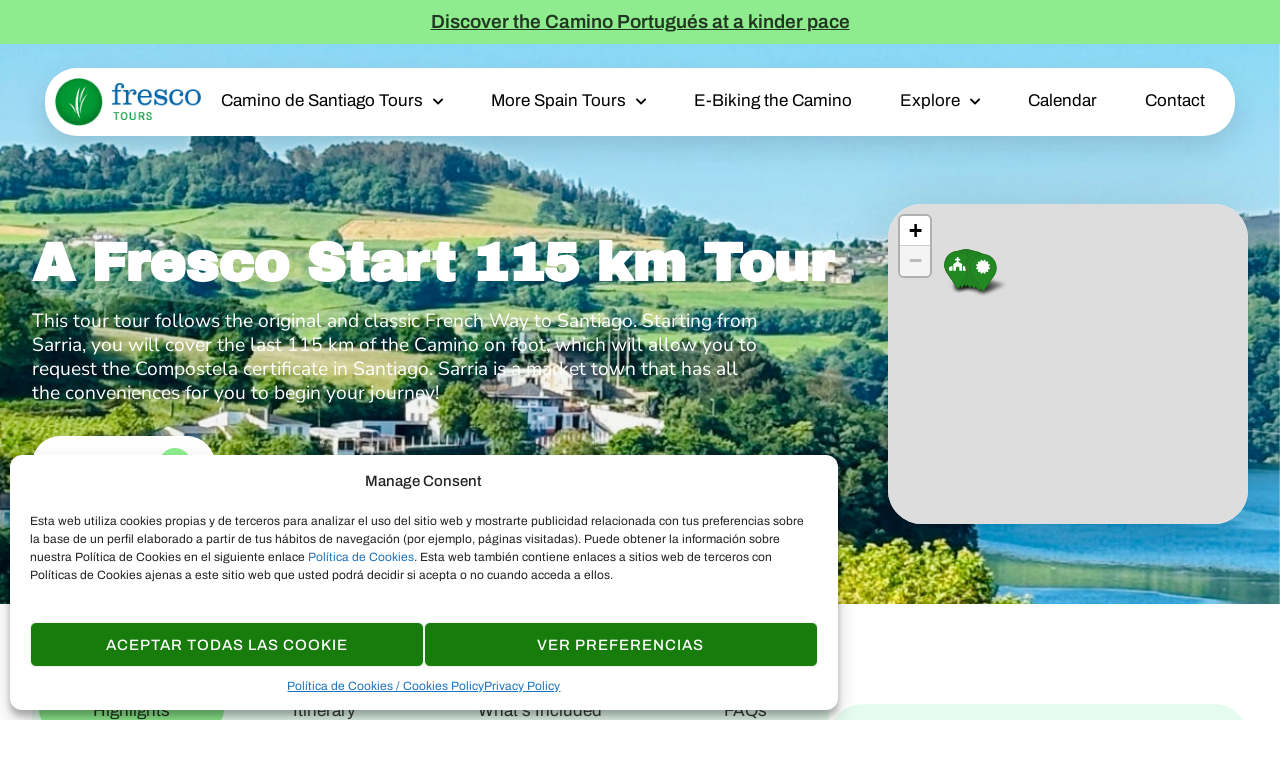

--- FILE ---
content_type: text/html; charset=UTF-8
request_url: https://frescotours.com/tour/a-fresco-start-115-km-tour/
body_size: 71241
content:
<!DOCTYPE html>
<html lang="en-US">
<head>
	<meta charset="UTF-8">
	<meta name="viewport" content="width=device-width, initial-scale=1.0, viewport-fit=cover" />		<meta name="mobile-web-app-capable" content="yes">
<meta name="apple-mobile-web-app-capable" content="yes">
<meta name="apple-mobile-web-app-title" content="Fresco Tours - Camino de Santiago tours guided, independent self-guided &amp; other custom walking tours of the Basque Country, Andalucia and the rest of Spain">
<link rel="pingback" href="https://frescotours.com/xmlrpc.php" />
			<script type="text/javascript">
			var WebFontConfig = WebFontConfig || {};
			WebFontConfig['active'] = function() {
				if ( typeof ( window.jQuery ) !== 'undefined' ) {
					jQuery(window).trigger('liquid_async_fonts_active');
				}
			};
			WebFontConfig['inactive'] = function() {
				if ( typeof ( window.jQuery ) !== 'undefined' ) {
					jQuery(window).trigger('liquid_async_fonts_inactive');
				}
			};
			</script>
			<meta name='robots' content='index, follow, max-image-preview:large, max-snippet:-1, max-video-preview:-1' />
	<style>img:is([sizes="auto" i], [sizes^="auto," i]) { contain-intrinsic-size: 3000px 1500px }</style>
		<!-- Start VWO Common Smartcode -->
	<script  type='text/javascript'>
		var _vwo_clicks = 10;
	</script>
	<!-- End VWO Common Smartcode -->
		<!-- Start VWO Async SmartCode -->
	<link rel="preconnect" href="https://dev.visualwebsiteoptimizer.com" />
	<script  type='text/javascript' id='vwoCode'>
	/* Fix: wp-rocket (application/ld+json) */
	window._vwo_code || (function () {
	var account_id=1010767, // replace 1 with ${accountId} in release string
	version=2.1,
	settings_tolerance=2000,
	library_tolerance=2500,
	use_existing_jquery=false,
	hide_element='body',
	hide_element_style = 'opacity:0 !important;filter:alpha(opacity=0) !important;background:none !important;transition:none !important;',
	/* DO NOT EDIT BELOW THIS LINE */
	f=false,w=window,d=document,v=d.querySelector('#vwoCode'),cK='_vwo_'+account_id+'_settings',cc={};try{var c=JSON.parse(localStorage.getItem('_vwo_'+account_id+'_config'));cc=c&&typeof c==='object'?c:{}}catch(e){}var stT=cc.stT==='session'?w.sessionStorage:w.localStorage;code={use_existing_jquery:function(){return typeof use_existing_jquery!=='undefined'?use_existing_jquery:undefined},library_tolerance:function(){return typeof library_tolerance!=='undefined'?library_tolerance:undefined},settings_tolerance:function(){return cc.sT||settings_tolerance},hide_element_style:function(){return'{'+(cc.hES||hide_element_style)+'}'},hide_element:function(){if(performance.getEntriesByName('first-contentful-paint')[0]){return''}return typeof cc.hE==='string'?cc.hE:hide_element},getVersion:function(){return version},finish:function(e){if(!f){f=true;var t=d.getElementById('_vis_opt_path_hides');if(t)t.parentNode.removeChild(t);if(e)(new Image).src='https://dev.visualwebsiteoptimizer.com/ee.gif?a='+account_id+e}},finished:function(){return f},addScript:function(e){var t=d.createElement('script');t.type='text/javascript';if(e.src){t.src=e.src}else{t.text=e.text}d.getElementsByTagName('head')[0].appendChild(t)},load:function(e,t){var i=this.getSettings(),n=d.createElement('script'),r=this;t=t||{};if(i){n.textContent=i;d.getElementsByTagName('head')[0].appendChild(n);if(!w.VWO||VWO.caE){stT.removeItem(cK);r.load(e)}}else{var o=new XMLHttpRequest;o.open('GET',e,true);o.withCredentials=!t.dSC;o.responseType=t.responseType||'text';o.onload=function(){if(t.onloadCb){return t.onloadCb(o,e)}if(o.status===200||o.status===304){_vwo_code.addScript({text:o.responseText})}else{_vwo_code.finish('&e=loading_failure:'+e)}};o.onerror=function(){if(t.onerrorCb){return t.onerrorCb(e)}_vwo_code.finish('&e=loading_failure:'+e)};o.send()}},getSettings:function(){try{var e=stT.getItem(cK);if(!e){return}e=JSON.parse(e);if(Date.now()>e.e){stT.removeItem(cK);return}return e.s}catch(e){return}},init:function(){if(d.URL.indexOf('__vwo_disable__')>-1)return;var e=this.settings_tolerance();w._vwo_settings_timer=setTimeout(function(){_vwo_code.finish();stT.removeItem(cK)},e);var t;if(this.hide_element()!=='body'){t=d.createElement('style');var i=this.hide_element(),n=i?i+this.hide_element_style():'',r=d.getElementsByTagName('head')[0];t.setAttribute('id','_vis_opt_path_hides');v&&t.setAttribute('nonce',v.nonce);t.setAttribute('type','text/css');if(t.styleSheet)t.styleSheet.cssText=n;else t.appendChild(d.createTextNode(n));r.appendChild(t)}else{t=d.getElementsByTagName('head')[0];var n=d.createElement('div');n.style.cssText='z-index: 2147483647 !important;position: fixed !important;left: 0 !important;top: 0 !important;width: 100% !important;height: 100% !important;background: white !important;';n.setAttribute('id','_vis_opt_path_hides');n.classList.add('_vis_hide_layer');t.parentNode.insertBefore(n,t.nextSibling)}var o='https://dev.visualwebsiteoptimizer.com/j.php?a='+account_id+'&u='+encodeURIComponent(d.URL)+'&vn='+version;if(w.location.search.indexOf('_vwo_xhr')!==-1){this.addScript({src:o})}else{this.load(o+'&x=true')}}};w._vwo_code=code;code.init();})();
	</script>
	<!-- End VWO Async SmartCode -->
	
	<!-- This site is optimized with the Yoast SEO plugin v24.8.1 - https://yoast.com/wordpress/plugins/seo/ -->
	<title>A Fresco Start 115 km Tour - Fresco Tours</title>
	<meta name="description" content="Walk the last 115 km of the Camino at your own pace. Our 115 km self-guided Tour package includes your accommodation and luggage transfers." />
	<link rel="canonical" href="https://frescotours.com/tour/a-fresco-start-115-km-tour/" />
	<meta property="og:locale" content="en_US" />
	<meta property="og:type" content="article" />
	<meta property="og:title" content="A Fresco Start 115 km Tour - Fresco Tours" />
	<meta property="og:description" content="Walk the last 115 km of the Camino at your own pace. Our 115 km self-guided Tour package includes your accommodation and luggage transfers." />
	<meta property="og:url" content="https://frescotours.com/tour/a-fresco-start-115-km-tour/" />
	<meta property="og:site_name" content="Fresco Tours" />
	<meta property="article:publisher" content="https://www.facebook.com/frescotours/" />
	<meta property="article:modified_time" content="2025-10-28T06:46:37+00:00" />
	<meta property="og:image" content="https://frescotours.com/wp-content/uploads/slfguided-camino-de-santio-tour-landscape-min.jpg" />
	<meta property="og:image:width" content="1205" />
	<meta property="og:image:height" content="720" />
	<meta property="og:image:type" content="image/jpeg" />
	<meta name="twitter:card" content="summary_large_image" />
	<meta name="twitter:site" content="@fresco_tours" />
	<meta name="twitter:label1" content="Est. reading time" />
	<meta name="twitter:data1" content="1 minute" />
	<!-- / Yoast SEO plugin. -->



<link rel="alternate" type="application/rss+xml" title="Fresco Tours &raquo; Feed" href="https://frescotours.com/feed/" />
<link rel="alternate" type="application/rss+xml" title="Fresco Tours &raquo; Comments Feed" href="https://frescotours.com/comments/feed/" />
<link rel="preload" href="https://frescotours.com/wp-content/themes/hub/assets/vendors/liquid-icon/lqd-essentials/fonts/lqd-essentials.woff2" as="font" type="font/woff2" crossorigin><link data-minify="1" rel='stylesheet' id='dce-animations-css' href='https://frescotours.com/wp-content/cache/min/1/wp-content/plugins/dynamic-content-for-elementor/assets/css/animations.css?ver=1760611396' type='text/css' media='all' />
<style id='wp-emoji-styles-inline-css' type='text/css'>

	img.wp-smiley, img.emoji {
		display: inline !important;
		border: none !important;
		box-shadow: none !important;
		height: 1em !important;
		width: 1em !important;
		margin: 0 0.07em !important;
		vertical-align: -0.1em !important;
		background: none !important;
		padding: 0 !important;
	}
</style>
<link rel='stylesheet' id='wp-block-library-css' href='https://frescotours.com/wp-includes/css/dist/block-library/style.min.css?ver=6.8.3' type='text/css' media='all' />
<style id='wp-block-library-theme-inline-css' type='text/css'>
.wp-block-audio :where(figcaption){color:#555;font-size:13px;text-align:center}.is-dark-theme .wp-block-audio :where(figcaption){color:#ffffffa6}.wp-block-audio{margin:0 0 1em}.wp-block-code{border:1px solid #ccc;border-radius:4px;font-family:Menlo,Consolas,monaco,monospace;padding:.8em 1em}.wp-block-embed :where(figcaption){color:#555;font-size:13px;text-align:center}.is-dark-theme .wp-block-embed :where(figcaption){color:#ffffffa6}.wp-block-embed{margin:0 0 1em}.blocks-gallery-caption{color:#555;font-size:13px;text-align:center}.is-dark-theme .blocks-gallery-caption{color:#ffffffa6}:root :where(.wp-block-image figcaption){color:#555;font-size:13px;text-align:center}.is-dark-theme :root :where(.wp-block-image figcaption){color:#ffffffa6}.wp-block-image{margin:0 0 1em}.wp-block-pullquote{border-bottom:4px solid;border-top:4px solid;color:currentColor;margin-bottom:1.75em}.wp-block-pullquote cite,.wp-block-pullquote footer,.wp-block-pullquote__citation{color:currentColor;font-size:.8125em;font-style:normal;text-transform:uppercase}.wp-block-quote{border-left:.25em solid;margin:0 0 1.75em;padding-left:1em}.wp-block-quote cite,.wp-block-quote footer{color:currentColor;font-size:.8125em;font-style:normal;position:relative}.wp-block-quote:where(.has-text-align-right){border-left:none;border-right:.25em solid;padding-left:0;padding-right:1em}.wp-block-quote:where(.has-text-align-center){border:none;padding-left:0}.wp-block-quote.is-large,.wp-block-quote.is-style-large,.wp-block-quote:where(.is-style-plain){border:none}.wp-block-search .wp-block-search__label{font-weight:700}.wp-block-search__button{border:1px solid #ccc;padding:.375em .625em}:where(.wp-block-group.has-background){padding:1.25em 2.375em}.wp-block-separator.has-css-opacity{opacity:.4}.wp-block-separator{border:none;border-bottom:2px solid;margin-left:auto;margin-right:auto}.wp-block-separator.has-alpha-channel-opacity{opacity:1}.wp-block-separator:not(.is-style-wide):not(.is-style-dots){width:100px}.wp-block-separator.has-background:not(.is-style-dots){border-bottom:none;height:1px}.wp-block-separator.has-background:not(.is-style-wide):not(.is-style-dots){height:2px}.wp-block-table{margin:0 0 1em}.wp-block-table td,.wp-block-table th{word-break:normal}.wp-block-table :where(figcaption){color:#555;font-size:13px;text-align:center}.is-dark-theme .wp-block-table :where(figcaption){color:#ffffffa6}.wp-block-video :where(figcaption){color:#555;font-size:13px;text-align:center}.is-dark-theme .wp-block-video :where(figcaption){color:#ffffffa6}.wp-block-video{margin:0 0 1em}:root :where(.wp-block-template-part.has-background){margin-bottom:0;margin-top:0;padding:1.25em 2.375em}
</style>
<style id='classic-theme-styles-inline-css' type='text/css'>
/*! This file is auto-generated */
.wp-block-button__link{color:#fff;background-color:#32373c;border-radius:9999px;box-shadow:none;text-decoration:none;padding:calc(.667em + 2px) calc(1.333em + 2px);font-size:1.125em}.wp-block-file__button{background:#32373c;color:#fff;text-decoration:none}
</style>
<style id='filebird-block-filebird-gallery-style-inline-css' type='text/css'>
ul.filebird-block-filebird-gallery{margin:auto!important;padding:0!important;width:100%}ul.filebird-block-filebird-gallery.layout-grid{display:grid;grid-gap:20px;align-items:stretch;grid-template-columns:repeat(var(--columns),1fr);justify-items:stretch}ul.filebird-block-filebird-gallery.layout-grid li img{border:1px solid #ccc;box-shadow:2px 2px 6px 0 rgba(0,0,0,.3);height:100%;max-width:100%;-o-object-fit:cover;object-fit:cover;width:100%}ul.filebird-block-filebird-gallery.layout-masonry{-moz-column-count:var(--columns);-moz-column-gap:var(--space);column-gap:var(--space);-moz-column-width:var(--min-width);columns:var(--min-width) var(--columns);display:block;overflow:auto}ul.filebird-block-filebird-gallery.layout-masonry li{margin-bottom:var(--space)}ul.filebird-block-filebird-gallery li{list-style:none}ul.filebird-block-filebird-gallery li figure{height:100%;margin:0;padding:0;position:relative;width:100%}ul.filebird-block-filebird-gallery li figure figcaption{background:linear-gradient(0deg,rgba(0,0,0,.7),rgba(0,0,0,.3) 70%,transparent);bottom:0;box-sizing:border-box;color:#fff;font-size:.8em;margin:0;max-height:100%;overflow:auto;padding:3em .77em .7em;position:absolute;text-align:center;width:100%;z-index:2}ul.filebird-block-filebird-gallery li figure figcaption a{color:inherit}

</style>
<style id='global-styles-inline-css' type='text/css'>
:root{--wp--preset--aspect-ratio--square: 1;--wp--preset--aspect-ratio--4-3: 4/3;--wp--preset--aspect-ratio--3-4: 3/4;--wp--preset--aspect-ratio--3-2: 3/2;--wp--preset--aspect-ratio--2-3: 2/3;--wp--preset--aspect-ratio--16-9: 16/9;--wp--preset--aspect-ratio--9-16: 9/16;--wp--preset--color--black: #000000;--wp--preset--color--cyan-bluish-gray: #abb8c3;--wp--preset--color--white: #ffffff;--wp--preset--color--pale-pink: #f78da7;--wp--preset--color--vivid-red: #cf2e2e;--wp--preset--color--luminous-vivid-orange: #ff6900;--wp--preset--color--luminous-vivid-amber: #fcb900;--wp--preset--color--light-green-cyan: #7bdcb5;--wp--preset--color--vivid-green-cyan: #00d084;--wp--preset--color--pale-cyan-blue: #8ed1fc;--wp--preset--color--vivid-cyan-blue: #0693e3;--wp--preset--color--vivid-purple: #9b51e0;--wp--preset--gradient--vivid-cyan-blue-to-vivid-purple: linear-gradient(135deg,rgba(6,147,227,1) 0%,rgb(155,81,224) 100%);--wp--preset--gradient--light-green-cyan-to-vivid-green-cyan: linear-gradient(135deg,rgb(122,220,180) 0%,rgb(0,208,130) 100%);--wp--preset--gradient--luminous-vivid-amber-to-luminous-vivid-orange: linear-gradient(135deg,rgba(252,185,0,1) 0%,rgba(255,105,0,1) 100%);--wp--preset--gradient--luminous-vivid-orange-to-vivid-red: linear-gradient(135deg,rgba(255,105,0,1) 0%,rgb(207,46,46) 100%);--wp--preset--gradient--very-light-gray-to-cyan-bluish-gray: linear-gradient(135deg,rgb(238,238,238) 0%,rgb(169,184,195) 100%);--wp--preset--gradient--cool-to-warm-spectrum: linear-gradient(135deg,rgb(74,234,220) 0%,rgb(151,120,209) 20%,rgb(207,42,186) 40%,rgb(238,44,130) 60%,rgb(251,105,98) 80%,rgb(254,248,76) 100%);--wp--preset--gradient--blush-light-purple: linear-gradient(135deg,rgb(255,206,236) 0%,rgb(152,150,240) 100%);--wp--preset--gradient--blush-bordeaux: linear-gradient(135deg,rgb(254,205,165) 0%,rgb(254,45,45) 50%,rgb(107,0,62) 100%);--wp--preset--gradient--luminous-dusk: linear-gradient(135deg,rgb(255,203,112) 0%,rgb(199,81,192) 50%,rgb(65,88,208) 100%);--wp--preset--gradient--pale-ocean: linear-gradient(135deg,rgb(255,245,203) 0%,rgb(182,227,212) 50%,rgb(51,167,181) 100%);--wp--preset--gradient--electric-grass: linear-gradient(135deg,rgb(202,248,128) 0%,rgb(113,206,126) 100%);--wp--preset--gradient--midnight: linear-gradient(135deg,rgb(2,3,129) 0%,rgb(40,116,252) 100%);--wp--preset--font-size--small: 13px;--wp--preset--font-size--medium: 20px;--wp--preset--font-size--large: 36px;--wp--preset--font-size--x-large: 42px;--wp--preset--spacing--20: 0.44rem;--wp--preset--spacing--30: 0.67rem;--wp--preset--spacing--40: 1rem;--wp--preset--spacing--50: 1.5rem;--wp--preset--spacing--60: 2.25rem;--wp--preset--spacing--70: 3.38rem;--wp--preset--spacing--80: 5.06rem;--wp--preset--shadow--natural: 6px 6px 9px rgba(0, 0, 0, 0.2);--wp--preset--shadow--deep: 12px 12px 50px rgba(0, 0, 0, 0.4);--wp--preset--shadow--sharp: 6px 6px 0px rgba(0, 0, 0, 0.2);--wp--preset--shadow--outlined: 6px 6px 0px -3px rgba(255, 255, 255, 1), 6px 6px rgba(0, 0, 0, 1);--wp--preset--shadow--crisp: 6px 6px 0px rgba(0, 0, 0, 1);}:where(.is-layout-flex){gap: 0.5em;}:where(.is-layout-grid){gap: 0.5em;}body .is-layout-flex{display: flex;}.is-layout-flex{flex-wrap: wrap;align-items: center;}.is-layout-flex > :is(*, div){margin: 0;}body .is-layout-grid{display: grid;}.is-layout-grid > :is(*, div){margin: 0;}:where(.wp-block-columns.is-layout-flex){gap: 2em;}:where(.wp-block-columns.is-layout-grid){gap: 2em;}:where(.wp-block-post-template.is-layout-flex){gap: 1.25em;}:where(.wp-block-post-template.is-layout-grid){gap: 1.25em;}.has-black-color{color: var(--wp--preset--color--black) !important;}.has-cyan-bluish-gray-color{color: var(--wp--preset--color--cyan-bluish-gray) !important;}.has-white-color{color: var(--wp--preset--color--white) !important;}.has-pale-pink-color{color: var(--wp--preset--color--pale-pink) !important;}.has-vivid-red-color{color: var(--wp--preset--color--vivid-red) !important;}.has-luminous-vivid-orange-color{color: var(--wp--preset--color--luminous-vivid-orange) !important;}.has-luminous-vivid-amber-color{color: var(--wp--preset--color--luminous-vivid-amber) !important;}.has-light-green-cyan-color{color: var(--wp--preset--color--light-green-cyan) !important;}.has-vivid-green-cyan-color{color: var(--wp--preset--color--vivid-green-cyan) !important;}.has-pale-cyan-blue-color{color: var(--wp--preset--color--pale-cyan-blue) !important;}.has-vivid-cyan-blue-color{color: var(--wp--preset--color--vivid-cyan-blue) !important;}.has-vivid-purple-color{color: var(--wp--preset--color--vivid-purple) !important;}.has-black-background-color{background-color: var(--wp--preset--color--black) !important;}.has-cyan-bluish-gray-background-color{background-color: var(--wp--preset--color--cyan-bluish-gray) !important;}.has-white-background-color{background-color: var(--wp--preset--color--white) !important;}.has-pale-pink-background-color{background-color: var(--wp--preset--color--pale-pink) !important;}.has-vivid-red-background-color{background-color: var(--wp--preset--color--vivid-red) !important;}.has-luminous-vivid-orange-background-color{background-color: var(--wp--preset--color--luminous-vivid-orange) !important;}.has-luminous-vivid-amber-background-color{background-color: var(--wp--preset--color--luminous-vivid-amber) !important;}.has-light-green-cyan-background-color{background-color: var(--wp--preset--color--light-green-cyan) !important;}.has-vivid-green-cyan-background-color{background-color: var(--wp--preset--color--vivid-green-cyan) !important;}.has-pale-cyan-blue-background-color{background-color: var(--wp--preset--color--pale-cyan-blue) !important;}.has-vivid-cyan-blue-background-color{background-color: var(--wp--preset--color--vivid-cyan-blue) !important;}.has-vivid-purple-background-color{background-color: var(--wp--preset--color--vivid-purple) !important;}.has-black-border-color{border-color: var(--wp--preset--color--black) !important;}.has-cyan-bluish-gray-border-color{border-color: var(--wp--preset--color--cyan-bluish-gray) !important;}.has-white-border-color{border-color: var(--wp--preset--color--white) !important;}.has-pale-pink-border-color{border-color: var(--wp--preset--color--pale-pink) !important;}.has-vivid-red-border-color{border-color: var(--wp--preset--color--vivid-red) !important;}.has-luminous-vivid-orange-border-color{border-color: var(--wp--preset--color--luminous-vivid-orange) !important;}.has-luminous-vivid-amber-border-color{border-color: var(--wp--preset--color--luminous-vivid-amber) !important;}.has-light-green-cyan-border-color{border-color: var(--wp--preset--color--light-green-cyan) !important;}.has-vivid-green-cyan-border-color{border-color: var(--wp--preset--color--vivid-green-cyan) !important;}.has-pale-cyan-blue-border-color{border-color: var(--wp--preset--color--pale-cyan-blue) !important;}.has-vivid-cyan-blue-border-color{border-color: var(--wp--preset--color--vivid-cyan-blue) !important;}.has-vivid-purple-border-color{border-color: var(--wp--preset--color--vivid-purple) !important;}.has-vivid-cyan-blue-to-vivid-purple-gradient-background{background: var(--wp--preset--gradient--vivid-cyan-blue-to-vivid-purple) !important;}.has-light-green-cyan-to-vivid-green-cyan-gradient-background{background: var(--wp--preset--gradient--light-green-cyan-to-vivid-green-cyan) !important;}.has-luminous-vivid-amber-to-luminous-vivid-orange-gradient-background{background: var(--wp--preset--gradient--luminous-vivid-amber-to-luminous-vivid-orange) !important;}.has-luminous-vivid-orange-to-vivid-red-gradient-background{background: var(--wp--preset--gradient--luminous-vivid-orange-to-vivid-red) !important;}.has-very-light-gray-to-cyan-bluish-gray-gradient-background{background: var(--wp--preset--gradient--very-light-gray-to-cyan-bluish-gray) !important;}.has-cool-to-warm-spectrum-gradient-background{background: var(--wp--preset--gradient--cool-to-warm-spectrum) !important;}.has-blush-light-purple-gradient-background{background: var(--wp--preset--gradient--blush-light-purple) !important;}.has-blush-bordeaux-gradient-background{background: var(--wp--preset--gradient--blush-bordeaux) !important;}.has-luminous-dusk-gradient-background{background: var(--wp--preset--gradient--luminous-dusk) !important;}.has-pale-ocean-gradient-background{background: var(--wp--preset--gradient--pale-ocean) !important;}.has-electric-grass-gradient-background{background: var(--wp--preset--gradient--electric-grass) !important;}.has-midnight-gradient-background{background: var(--wp--preset--gradient--midnight) !important;}.has-small-font-size{font-size: var(--wp--preset--font-size--small) !important;}.has-medium-font-size{font-size: var(--wp--preset--font-size--medium) !important;}.has-large-font-size{font-size: var(--wp--preset--font-size--large) !important;}.has-x-large-font-size{font-size: var(--wp--preset--font-size--x-large) !important;}
:where(.wp-block-post-template.is-layout-flex){gap: 1.25em;}:where(.wp-block-post-template.is-layout-grid){gap: 1.25em;}
:where(.wp-block-columns.is-layout-flex){gap: 2em;}:where(.wp-block-columns.is-layout-grid){gap: 2em;}
:root :where(.wp-block-pullquote){font-size: 1.5em;line-height: 1.6;}
</style>
<link rel='stylesheet' id='ae-pro-css-css' href='https://frescotours.com/wp-content/plugins/anywhere-elementor-pro/includes/assets/css/ae-pro.min.css?ver=2.20.4' type='text/css' media='all' />
<link rel='stylesheet' id='cmplz-general-css' href='https://frescotours.com/wp-content/plugins/complianz-gdpr/assets/css/cookieblocker.min.css?ver=1743648674' type='text/css' media='all' />
<link rel='stylesheet' id='vegas-css-css' href='https://frescotours.com/wp-content/plugins/anywhere-elementor-pro/includes/assets/lib/vegas/vegas.min.css?ver=2.4.0' type='text/css' media='all' />
<link data-minify="1" rel='stylesheet' id='bootstrap-css' href='https://frescotours.com/wp-content/cache/min/1/wp-content/themes/hub/assets/css/vendors/bootstrap/bootstrap-optimize.css?ver=1760611396' type='text/css' media='all' />
<link data-minify="1" rel='stylesheet' id='liquid-base-css' href='https://frescotours.com/wp-content/cache/min/1/wp-content/themes/hub/style.css?ver=1760611396' type='text/css' media='all' />
<link data-minify="1" rel='stylesheet' id='liquid-base-typography-css' href='https://frescotours.com/wp-content/cache/min/1/wp-content/themes/hub/assets/css/elements/base/typography.css?ver=1760611396' type='text/css' media='all' />
<link rel='stylesheet' id='elementor-frontend-css' href='https://frescotours.com/wp-content/uploads/elementor/css/custom-frontend.min.css?ver=1762434890' type='text/css' media='all' />
<style id='elementor-frontend-inline-css' type='text/css'>
.elementor-kit-5{--e-global-color-primary:#228822;--e-global-color-secondary:#8EEC8E;--e-global-color-text:#000000C4;--e-global-color-accent:#228822;--e-global-color-33bb00f:#000000;--e-global-color-319c4c1:#228822;--e-global-color-2acce67:#FFFFFF;--e-global-color-ea384d9:#785FFF;--e-global-color-9fa7ba4:#1DB894;--e-global-color-b8e2f9b:#8EECB638;--e-global-typography-primary-font-family:"Archivo Black";--e-global-typography-primary-font-weight:900;--e-global-typography-primary-letter-spacing:1.2em;--e-global-typography-secondary-font-family:"Archivo Black";--e-global-typography-secondary-font-weight:700;--e-global-typography-secondary-letter-spacing:1.2em;--e-global-typography-text-font-family:"Archivo";--e-global-typography-text-font-size:17px;--e-global-typography-text-font-weight:400;--e-global-typography-text-line-height:1.5;--e-global-typography-accent-font-family:"Archivo";--e-global-typography-accent-font-weight:700;--e-global-typography-297d462-font-size:39px;--e-global-typography-297d462-font-weight:900;color:var( --e-global-color-text );font-family:var( --e-global-typography-text-font-family ), Sans-serif;font-size:var( --e-global-typography-text-font-size );font-weight:var( --e-global-typography-text-font-weight );line-height:var( --e-global-typography-text-line-height );}.elementor-kit-5 button,.elementor-kit-5 input[type="button"],.elementor-kit-5 input[type="submit"],.elementor-kit-5 .elementor-button{background-color:var( --e-global-color-primary );font-size:13px;font-weight:700;text-transform:uppercase;line-height:1.3em;letter-spacing:1px;color:#FFFFFF;border-radius:50px 50px 50px 50px;}.elementor-kit-5 button:hover,.elementor-kit-5 button:focus,.elementor-kit-5 input[type="button"]:hover,.elementor-kit-5 input[type="button"]:focus,.elementor-kit-5 input[type="submit"]:hover,.elementor-kit-5 input[type="submit"]:focus,.elementor-kit-5 .elementor-button:hover,.elementor-kit-5 .elementor-button:focus{background-color:var( --e-global-color-secondary );color:var( --e-global-color-primary );}.elementor-kit-5 e-page-transition{background-color:var( --e-global-color-secondary );}body.elementor-page{--color-gradient-start:#007fff;--color-gradient-stop:#ff4d54;}.elementor-kit-5 a{color:var( --e-global-color-accent );}.page-scheme-dark{color:rgba(255, 255, 255, 0.8);}.page-scheme-dark h1, .page-scheme-dark .h1{color:#ffffff;}.page-scheme-dark h2, .page-scheme-dark .h2{color:#ffffff;}.page-scheme-dark h3, .page-scheme-dark .h3{color:#ffffff;}.page-scheme-dark h4, .page-scheme-dark .h4{color:#ffffff;}h1, .h1{color:var( --e-global-color-33bb00f );font-family:"Archivo Black", Sans-serif;font-size:3rem;font-weight:900;line-height:1;letter-spacing:-0.4px;}h2, .h2{color:var( --e-global-color-33bb00f );font-family:"Archivo", Sans-serif;font-size:2rem;font-weight:700;line-height:1.1;letter-spacing:-0.5px;}h3, .h3{color:var( --e-global-color-33bb00f );font-family:"Archivo", Sans-serif;font-size:1.5rem;font-weight:700;line-height:1.2;}h4, .h4{color:var( --e-global-color-33bb00f );font-family:"Archivo", Sans-serif;font-size:1.2rem;font-weight:700;line-height:1.2;}h5, .h5{color:var( --e-global-color-33bb00f );font-family:"Archivo", Sans-serif;font-size:1rem;font-weight:700;line-height:1.4em;}h6, .h6{color:var( --e-global-color-33bb00f );font-family:"Archivo", Sans-serif;font-size:0.9rem;font-weight:700;text-transform:uppercase;line-height:1em;letter-spacing:1.4px;}.page-scheme-dark h5, .page-scheme-dark .h5{color:#ffffff;}.page-scheme-dark h6, .page-scheme-dark .h6{color:#ffffff;}.elementor-section.elementor-section-boxed > .elementor-container{max-width:1250px;}.e-con{--container-max-width:1250px;}.elementor-widget:not(:last-child){margin-block-end:0px;}.elementor-element{--widgets-spacing:0px 0px;--widgets-spacing-row:0px;--widgets-spacing-column:0px;}{}h1.entry-title{display:var(--page-title-display);}@media(max-width:1199px){.elementor-kit-5{font-size:var( --e-global-typography-text-font-size );line-height:var( --e-global-typography-text-line-height );}.elementor-section.elementor-section-boxed > .elementor-container{max-width:1024px;}.e-con{--container-max-width:1024px;}}@media(max-width:767px){.elementor-kit-5{font-size:var( --e-global-typography-text-font-size );line-height:var( --e-global-typography-text-line-height );}.elementor-section.elementor-section-boxed > .elementor-container{max-width:767px;}.e-con{--container-max-width:767px;}}
.elementor-28761 .elementor-element.elementor-element-786dea9{--display:flex;--padding-top:0px;--padding-bottom:0px;--padding-left:0px;--padding-right:0px;}.elementor-28761 .elementor-element.elementor-element-20d6a48{width:100%;max-width:100%;}#elementor-popup-modal-28761 .dialog-widget-content{animation-duration:0.5s;border-radius:2rem 2rem 2rem 2rem;box-shadow:0px 5px 35px 0px rgba(0, 0, 0, 0.5);}#elementor-popup-modal-28761{background-color:rgba(0,0,0,.8);justify-content:center;align-items:center;pointer-events:all;}#elementor-popup-modal-28761 .dialog-message{width:640px;height:auto;padding:2rem 2rem 2rem 2rem;}#elementor-popup-modal-28761 .dialog-close-button{display:flex;}/* Start custom CSS for shortcode, class: .elementor-element-20d6a48 */.wpcf7-acceptance input {
    position: initial !important;
    width: auto !important;
    height: auto !important;
    visibility: initial !important;
}
#contact-form-acceptance > span{
    margin-top: 5px !important;
    display: inline
}/* End custom CSS */
.elementor-28012 .elementor-element.elementor-element-786dea9{--display:flex;--padding-top:0px;--padding-bottom:0px;--padding-left:0px;--padding-right:0px;}.elementor-28012 .elementor-element.elementor-element-20d6a48{width:100%;max-width:100%;}#elementor-popup-modal-28012 .dialog-widget-content{animation-duration:0.5s;border-radius:2rem 2rem 2rem 2rem;box-shadow:0px 5px 35px 0px rgba(0, 0, 0, 0.5);}#elementor-popup-modal-28012{background-color:rgba(0,0,0,.8);justify-content:center;align-items:center;pointer-events:all;}#elementor-popup-modal-28012 .dialog-message{width:640px;height:auto;padding:2rem 2rem 2rem 2rem;}#elementor-popup-modal-28012 .dialog-close-button{display:flex;}/* Start custom CSS for shortcode, class: .elementor-element-20d6a48 */.wpcf7-acceptance input {
    position: initial !important;
    width: auto !important;
    height: auto !important;
    visibility: initial !important;
}
#contact-form-acceptance > span{
    margin-top: 5px !important;
    display: inline
}/* End custom CSS */
.elementor-7921 .elementor-element.elementor-element-786dea9{--display:flex;--padding-top:0px;--padding-bottom:0px;--padding-left:0px;--padding-right:0px;}.elementor-7921 .elementor-element.elementor-element-59d88a3{width:100%;max-width:100%;}#elementor-popup-modal-7921 .dialog-widget-content{animation-duration:0.5s;border-radius:2rem 2rem 2rem 2rem;box-shadow:0px 5px 35px 0px rgba(0, 0, 0, 0.5);}#elementor-popup-modal-7921{background-color:rgba(0,0,0,.8);justify-content:center;align-items:center;pointer-events:all;}#elementor-popup-modal-7921 .dialog-message{width:640px;height:auto;padding:2rem 2rem 2rem 2rem;}#elementor-popup-modal-7921 .dialog-close-button{display:flex;}
.elementor-1386 .elementor-element.elementor-element-786dea9{--display:flex;--padding-top:0px;--padding-bottom:0px;--padding-left:0px;--padding-right:0px;}.elementor-1386 .elementor-element.elementor-element-20d6a48{width:100%;max-width:100%;}#elementor-popup-modal-1386 .dialog-widget-content{animation-duration:0.5s;border-radius:2rem 2rem 2rem 2rem;box-shadow:0px 5px 35px 0px rgba(0, 0, 0, 0.5);}#elementor-popup-modal-1386{background-color:rgba(0,0,0,.8);justify-content:center;align-items:center;pointer-events:all;}#elementor-popup-modal-1386 .dialog-message{width:640px;height:auto;padding:2rem 2rem 2rem 2rem;}#elementor-popup-modal-1386 .dialog-close-button{display:flex;}/* Start custom CSS for shortcode, class: .elementor-element-20d6a48 */.wpcf7-acceptance input {
    position: initial !important;
    width: auto !important;
    height: auto !important;
    visibility: initial !important;
}
#contact-form-acceptance > span{
    margin-top: 5px !important;
    display: inline
}/* End custom CSS */
.elementor-1716 .elementor-element.elementor-element-7c015e3{--display:flex;--flex-direction:column;--container-widget-width:calc( ( 1 - var( --container-widget-flex-grow ) ) * 100% );--container-widget-height:initial;--container-widget-flex-grow:0;--container-widget-align-self:initial;--flex-wrap-mobile:wrap;--justify-content:center;--align-items:center;--gap:0rem 0rem;--row-gap:0rem;--column-gap:0rem;--margin-top:0rem;--margin-bottom:0rem;--margin-left:0rem;--margin-right:0rem;}.elementor-1716 .elementor-element.elementor-element-7c015e3:not(.elementor-motion-effects-element-type-background), .elementor-1716 .elementor-element.elementor-element-7c015e3 > .elementor-motion-effects-container > .elementor-motion-effects-layer{background-color:var( --e-global-color-secondary );}.elementor-1716 .elementor-element.elementor-element-7c015e3.e-con{--align-self:flex-start;}.elementor-1716 .elementor-element.elementor-element-ff3c393{text-align:center;}.elementor-1716 .elementor-element.elementor-element-ff3c393 .elementor-heading-title{font-size:19px;font-weight:600;text-decoration:underline;line-height:1.3em;color:var( --e-global-color-text );}.elementor-1716 .elementor-element.elementor-element-a196aca{--display:flex;--position:fixed;--flex-direction:row;--container-widget-width:calc( ( 1 - var( --container-widget-flex-grow ) ) * 100% );--container-widget-height:100%;--container-widget-flex-grow:1;--container-widget-align-self:stretch;--flex-wrap-mobile:wrap;--justify-content:center;--align-items:center;--gap:0rem 0rem;--row-gap:0rem;--column-gap:0rem;--margin-top:0rem;--margin-bottom:0rem;--margin-left:0rem;--margin-right:0rem;--padding-top:0rem;--padding-bottom:0rem;--padding-left:0rem;--padding-right:0rem;--z-index:9999;}body:not(.rtl) .elementor-1716 .elementor-element.elementor-element-a196aca{left:0rem;}body.rtl .elementor-1716 .elementor-element.elementor-element-a196aca{right:0rem;}.elementor-1716 .elementor-element.elementor-element-3b3d026{--display:flex;--flex-direction:row;--container-widget-width:calc( ( 1 - var( --container-widget-flex-grow ) ) * 100% );--container-widget-height:100%;--container-widget-flex-grow:1;--container-widget-align-self:stretch;--flex-wrap-mobile:wrap;--justify-content:space-between;--align-items:center;--gap:3rem 3rem;--row-gap:3rem;--column-gap:3rem;--border-radius:2rem 2rem 2rem 2rem;box-shadow:0px 12px 28px 0px rgba(0, 0, 0, 0.12);}.elementor-1716 .elementor-element.elementor-element-3b3d026:not(.elementor-motion-effects-element-type-background), .elementor-1716 .elementor-element.elementor-element-3b3d026 > .elementor-motion-effects-container > .elementor-motion-effects-layer{background-color:#FFFFFF;}.elementor-1716 .elementor-element.elementor-element-ee518eb img{width:auto;height:3rem;}.elementor-1716 .elementor-element.elementor-element-6271547 .elementor-menu-toggle{margin:0 auto;border-radius:1rem;}.elementor-1716 .elementor-element.elementor-element-6271547 .elementor-nav-menu--main .elementor-item{color:var( --e-global-color-33bb00f );fill:var( --e-global-color-33bb00f );}.elementor-1716 .elementor-element.elementor-element-6271547 .elementor-nav-menu--main:not(.e--pointer-framed) .elementor-item:before,
					.elementor-1716 .elementor-element.elementor-element-6271547 .elementor-nav-menu--main:not(.e--pointer-framed) .elementor-item:after{background-color:var( --e-global-color-secondary );}.elementor-1716 .elementor-element.elementor-element-6271547 .e--pointer-framed .elementor-item:before,
					.elementor-1716 .elementor-element.elementor-element-6271547 .e--pointer-framed .elementor-item:after{border-color:var( --e-global-color-secondary );}.elementor-1716 .elementor-element.elementor-element-6271547 .elementor-nav-menu--main .elementor-item.elementor-item-active{color:#FFFFFF;}.elementor-1716 .elementor-element.elementor-element-6271547 .elementor-nav-menu--main:not(.e--pointer-framed) .elementor-item.elementor-item-active:before,
					.elementor-1716 .elementor-element.elementor-element-6271547 .elementor-nav-menu--main:not(.e--pointer-framed) .elementor-item.elementor-item-active:after{background-color:var( --e-global-color-primary );}.elementor-1716 .elementor-element.elementor-element-6271547 .e--pointer-framed .elementor-item.elementor-item-active:before,
					.elementor-1716 .elementor-element.elementor-element-6271547 .e--pointer-framed .elementor-item.elementor-item-active:after{border-color:var( --e-global-color-primary );}.elementor-1716 .elementor-element.elementor-element-6271547{--e-nav-menu-horizontal-menu-item-margin:calc( 0.5rem / 2 );--nav-menu-icon-size:24px;}.elementor-1716 .elementor-element.elementor-element-6271547 .elementor-nav-menu--main:not(.elementor-nav-menu--layout-horizontal) .elementor-nav-menu > li:not(:last-child){margin-bottom:0.5rem;}.elementor-1716 .elementor-element.elementor-element-6271547 .elementor-item:before{border-radius:100vmax;}.elementor-1716 .elementor-element.elementor-element-6271547 .e--animation-shutter-in-horizontal .elementor-item:before{border-radius:100vmax 100vmax 0 0;}.elementor-1716 .elementor-element.elementor-element-6271547 .e--animation-shutter-in-horizontal .elementor-item:after{border-radius:0 0 100vmax 100vmax;}.elementor-1716 .elementor-element.elementor-element-6271547 .e--animation-shutter-in-vertical .elementor-item:before{border-radius:0 100vmax 100vmax 0;}.elementor-1716 .elementor-element.elementor-element-6271547 .e--animation-shutter-in-vertical .elementor-item:after{border-radius:100vmax 0 0 100vmax;}.elementor-1716 .elementor-element.elementor-element-6271547 .elementor-nav-menu--dropdown a, .elementor-1716 .elementor-element.elementor-element-6271547 .elementor-menu-toggle{color:var( --e-global-color-33bb00f );}.elementor-1716 .elementor-element.elementor-element-6271547 .elementor-nav-menu--dropdown a:hover,
					.elementor-1716 .elementor-element.elementor-element-6271547 .elementor-nav-menu--dropdown a.elementor-item-active,
					.elementor-1716 .elementor-element.elementor-element-6271547 .elementor-nav-menu--dropdown a.highlighted{background-color:var( --e-global-color-secondary );}.elementor-1716 .elementor-element.elementor-element-6271547 .elementor-nav-menu--dropdown a.elementor-item-active{color:#FFFFFF;background-color:var( --e-global-color-primary );}.elementor-1716 .elementor-element.elementor-element-6271547 .elementor-nav-menu--dropdown .elementor-item, .elementor-1716 .elementor-element.elementor-element-6271547 .elementor-nav-menu--dropdown  .elementor-sub-item{font-size:1rem;}.elementor-1716 .elementor-element.elementor-element-6271547 .elementor-nav-menu--dropdown{border-style:none;border-radius:1rem 1rem 1rem 1rem;}.elementor-1716 .elementor-element.elementor-element-6271547 .elementor-nav-menu--dropdown li:first-child a{border-top-left-radius:1rem;border-top-right-radius:1rem;}.elementor-1716 .elementor-element.elementor-element-6271547 .elementor-nav-menu--dropdown li:last-child a{border-bottom-right-radius:1rem;border-bottom-left-radius:1rem;}.elementor-1716 .elementor-element.elementor-element-6271547 .elementor-nav-menu--main .elementor-nav-menu--dropdown, .elementor-1716 .elementor-element.elementor-element-6271547 .elementor-nav-menu__container.elementor-nav-menu--dropdown{box-shadow:0px 12px 28px 0px rgba(0, 0, 0, 0.12);}.elementor-1716 .elementor-element.elementor-element-6271547 .elementor-nav-menu--dropdown a{padding-left:1rem;padding-right:1rem;}.elementor-1716 .elementor-element.elementor-element-6271547 .elementor-nav-menu--main > .elementor-nav-menu > li > .elementor-nav-menu--dropdown, .elementor-1716 .elementor-element.elementor-element-6271547 .elementor-nav-menu__container.elementor-nav-menu--dropdown{margin-top:0.5rem !important;}@media(max-width:1199px){.elementor-1716 .elementor-element.elementor-element-6271547 .elementor-nav-menu--dropdown{border-radius:2rem 2rem 2rem 2rem;}.elementor-1716 .elementor-element.elementor-element-6271547 .elementor-nav-menu--dropdown li:first-child a{border-top-left-radius:2rem;border-top-right-radius:2rem;}.elementor-1716 .elementor-element.elementor-element-6271547 .elementor-nav-menu--dropdown li:last-child a{border-bottom-right-radius:2rem;border-bottom-left-radius:2rem;}}@media(max-width:767px){.elementor-1716 .elementor-element.elementor-element-ff3c393{text-align:center;}.elementor-1716 .elementor-element.elementor-element-ff3c393 .elementor-heading-title{font-size:16px;line-height:1.2em;}}@media(min-width:768px){.elementor-1716 .elementor-element.elementor-element-3b3d026{--width:auto;}}/* Start custom CSS for container, class: .elementor-element-7c015e3 */.header-watch {
    transition: margin-top .2s;
    margin-top: 1.5rem;
}

.header-watch--sticking {
    margin-top: -1rem;
}/* End custom CSS */
/* Start custom CSS for nav-menu, class: .elementor-element-6271547 */.elementor-1716 .elementor-element.elementor-element-6271547 .elementor-nav-menu--dropdown, .elementor-1716 .elementor-element.elementor-element-6271547 .elementor-nav-menu {
    border-radius: 1rem !important;
}

.elementor-1716 .elementor-element.elementor-element-6271547 li a {
    border-radius: 1rem !important;
}/* End custom CSS */
/* Start custom CSS for container, class: .elementor-element-a196aca */.header-watch {
    transition: margin-top .2s;
    margin-top: 1.5rem;
}

.header-watch--sticking {
    margin-top: -1rem;
}/* End custom CSS */
.elementor-4969 .elementor-element.elementor-element-236853d{--display:flex;--flex-direction:row;--container-widget-width:initial;--container-widget-height:100%;--container-widget-flex-grow:1;--container-widget-align-self:stretch;--flex-wrap-mobile:wrap;--gap:2rem 2rem;--row-gap:2rem;--column-gap:2rem;--padding-top:4rem;--padding-bottom:4rem;--padding-left:1rem;--padding-right:1rem;}.elementor-4969 .elementor-element.elementor-element-236853d:not(.elementor-motion-effects-element-type-background), .elementor-4969 .elementor-element.elementor-element-236853d > .elementor-motion-effects-container > .elementor-motion-effects-layer{background-color:#134216;}.elementor-4969 .elementor-element.elementor-element-ca6c1dd{--display:flex;--flex-direction:row;--container-widget-width:initial;--container-widget-height:100%;--container-widget-flex-grow:1;--container-widget-align-self:stretch;--flex-wrap-mobile:wrap;--gap:2rem 2rem;--row-gap:2rem;--column-gap:2rem;--padding-top:0px;--padding-bottom:0px;--padding-left:0px;--padding-right:0px;}.elementor-4969 .elementor-element.elementor-element-c1bde43{--display:flex;--padding-top:0px;--padding-bottom:0px;--padding-left:0px;--padding-right:0px;}.elementor-4969 .elementor-element.elementor-element-8692301 .ld-fh-element, .elementor-4969 .elementor-element.elementor-element-8692301 .ld-fh-element a{color:#FFFFFF99;}.elementor-4969 .elementor-element.elementor-element-8692301 .ld-fh-element{font-size:19px;font-weight:700;margin:0em 0em 1.2em 0em;}.elementor-4969 .elementor-element.elementor-element-8692301 .lqd-highlight-inner{bottom:0em;left:0em;}.elementor-4969 .elementor-element.elementor-element-e33a2c5 .elementor-nav-menu--main .elementor-item{color:var( --e-global-color-2acce67 );fill:var( --e-global-color-2acce67 );padding-left:0px;padding-right:0px;padding-top:0.2em;padding-bottom:0.2em;}.elementor-4969 .elementor-element.elementor-element-f3fb8e7{--display:flex;--padding-top:0px;--padding-bottom:0px;--padding-left:0px;--padding-right:0px;}.elementor-4969 .elementor-element.elementor-element-1e0994b .ld-fh-element, .elementor-4969 .elementor-element.elementor-element-1e0994b .ld-fh-element a{color:#FFFFFF99;}.elementor-4969 .elementor-element.elementor-element-1e0994b .ld-fh-element{font-size:19px;font-weight:700;margin:0em 0em 1.2em 0em;}.elementor-4969 .elementor-element.elementor-element-1e0994b .lqd-highlight-inner{bottom:0em;left:0em;}.elementor-4969 .elementor-element.elementor-element-ed7b040 .elementor-nav-menu--main .elementor-item{color:var( --e-global-color-2acce67 );fill:var( --e-global-color-2acce67 );padding-left:0px;padding-right:0px;padding-top:0.2em;padding-bottom:0.2em;}.elementor-4969 .elementor-element.elementor-element-4241dbc{--display:flex;--flex-direction:row;--container-widget-width:initial;--container-widget-height:100%;--container-widget-flex-grow:1;--container-widget-align-self:stretch;--flex-wrap-mobile:wrap;--gap:2rem 2rem;--row-gap:2rem;--column-gap:2rem;--padding-top:0px;--padding-bottom:0px;--padding-left:0px;--padding-right:0px;}.elementor-4969 .elementor-element.elementor-element-4fd3030{--display:flex;--padding-top:0px;--padding-bottom:0px;--padding-left:0px;--padding-right:0px;}.elementor-4969 .elementor-element.elementor-element-5cfb97f .ld-fh-element, .elementor-4969 .elementor-element.elementor-element-5cfb97f .ld-fh-element a{color:#FFFFFF99;}.elementor-4969 .elementor-element.elementor-element-5cfb97f .ld-fh-element{font-size:19px;font-weight:700;margin:0em 0em 1.2em 0em;}.elementor-4969 .elementor-element.elementor-element-5cfb97f .lqd-highlight-inner{bottom:0em;left:0em;}.elementor-4969 .elementor-element.elementor-element-a5bd776 .elementor-nav-menu--main .elementor-item{color:var( --e-global-color-2acce67 );fill:var( --e-global-color-2acce67 );padding-left:0px;padding-right:0px;padding-top:0.2em;padding-bottom:0.2em;}.elementor-4969 .elementor-element.elementor-element-9b357a0{--display:flex;--padding-top:0px;--padding-bottom:0px;--padding-left:0px;--padding-right:0px;}.elementor-4969 .elementor-element.elementor-element-a0c7d89 .ld-fh-element, .elementor-4969 .elementor-element.elementor-element-a0c7d89 .ld-fh-element a{color:#FFFFFF99;}.elementor-4969 .elementor-element.elementor-element-a0c7d89 .ld-fh-element{font-size:19px;font-weight:700;margin:0em 0em 1.2em 0em;}.elementor-4969 .elementor-element.elementor-element-a0c7d89 .lqd-highlight-inner{bottom:0em;left:0em;}.elementor-4969 .elementor-element.elementor-element-5d7815d .btn{background-color:#FFFFFF;--icon-mt:0px;--icon-me:0px;--icon-mb:0px;--icon-ms:16px;color:var( --e-global-color-text );fill:var( --e-global-color-text );border-style:solid;border-width:1px 1px 1px 1px;border-color:#0000001A;border-radius:100px 100px 100px 100px;--btn-pt:12px;--btn-pe:24px;--btn-pb:12px;--btn-ps:24px;padding:12px 24px 12px 24px;}.elementor-4969 .elementor-element.elementor-element-5d7815d .btn:hover, .elementor-4969 .elementor-element.elementor-element-5d7815d .btn:focus{background-color:var( --e-global-color-secondary );color:var( --e-global-color-text );border-style:solid;border-color:#00000000;}.elementor-4969 .elementor-element.elementor-element-5d7815d > .elementor-widget-container{margin:0rem 0rem 1rem 0rem;}.elementor-4969 .elementor-element.elementor-element-5d7815d .btn .btn-icon{width:32px;height:32px;}.elementor-4969 .elementor-element.elementor-element-5d7815d .btn-icon{color:var( --e-global-color-33bb00f );fill:var( --e-global-color-33bb00f );background:var( --e-global-color-secondary );}.elementor-4969 .elementor-element.elementor-element-5d7815d .btn:hover .btn-icon, .elementor-4969 .elementor-element.elementor-element-5d7815d .btn:focus .btn-icon{color:var( --e-global-color-33bb00f );fill:var( --e-global-color-33bb00f );background:#FFFFFF;}.elementor-4969 .elementor-element.elementor-element-1334e5b{--grid-template-columns:repeat(0, auto);width:100%;max-width:100%;--icon-size:18px;--grid-column-gap:5px;--grid-row-gap:0px;}.elementor-4969 .elementor-element.elementor-element-1334e5b .elementor-widget-container{text-align:left;}.elementor-4969 .elementor-element.elementor-element-1334e5b > .elementor-widget-container{margin:0px 0px 0px 0px;padding:0px 0px 0px 0px;}.elementor-4969 .elementor-element.elementor-element-1334e5b .elementor-social-icon{background-color:#134216;}.elementor-4969 .elementor-element.elementor-element-1334e5b .elementor-social-icon i{color:var( --e-global-color-2acce67 );}.elementor-4969 .elementor-element.elementor-element-1334e5b .elementor-social-icon svg{fill:var( --e-global-color-2acce67 );}.elementor-4969 .elementor-element.elementor-element-1334e5b .elementor-icon{border-radius:0px 0px 0px 0px;}.elementor-4969 .elementor-element.elementor-element-2c666c7{--display:flex;--flex-direction:row;--container-widget-width:initial;--container-widget-height:100%;--container-widget-flex-grow:1;--container-widget-align-self:stretch;--flex-wrap-mobile:wrap;--gap:2rem 2rem;--row-gap:2rem;--column-gap:2rem;--padding-top:0rem;--padding-bottom:4rem;--padding-left:1rem;--padding-right:1rem;}.elementor-4969 .elementor-element.elementor-element-2c666c7:not(.elementor-motion-effects-element-type-background), .elementor-4969 .elementor-element.elementor-element-2c666c7 > .elementor-motion-effects-container > .elementor-motion-effects-layer{background-color:#134216;}.elementor-4969 .elementor-element.elementor-element-695908a{--display:flex;--flex-direction:row;--container-widget-width:calc( ( 1 - var( --container-widget-flex-grow ) ) * 100% );--container-widget-height:100%;--container-widget-flex-grow:1;--container-widget-align-self:stretch;--flex-wrap-mobile:wrap;--align-items:center;--gap:2rem 2rem;--row-gap:2rem;--column-gap:2rem;--padding-top:0px;--padding-bottom:0px;--padding-left:0px;--padding-right:0px;}.elementor-4969 .elementor-element.elementor-element-695908a.e-con{--flex-grow:1;--flex-shrink:1;}.elementor-4969 .elementor-element.elementor-element-eb97232{width:initial;max-width:initial;}.elementor-4969 .elementor-element.elementor-element-eb97232 img{width:auto;height:8rem;object-fit:contain;object-position:center center;}.elementor-4969 .elementor-element.elementor-element-eb97232:hover img{opacity:0.6;}.elementor-4969 .elementor-element.elementor-element-cab3092{width:initial;max-width:initial;}.elementor-4969 .elementor-element.elementor-element-cab3092 img{width:auto;height:8rem;object-fit:contain;object-position:center center;}.elementor-4969 .elementor-element.elementor-element-cab3092:hover img{opacity:0.6;}.elementor-4969 .elementor-element.elementor-element-236c61e{width:initial;max-width:initial;}.elementor-4969 .elementor-element.elementor-element-236c61e img{width:auto;height:8rem;object-fit:contain;object-position:center center;}.elementor-4969 .elementor-element.elementor-element-236c61e:hover img{opacity:0.6;}.elementor-4969 .elementor-element.elementor-element-766a009{width:initial;max-width:initial;}.elementor-4969 .elementor-element.elementor-element-766a009 img{width:auto;height:8rem;object-fit:contain;object-position:center center;}.elementor-4969 .elementor-element.elementor-element-454df15{width:initial;max-width:initial;}.elementor-4969 .elementor-element.elementor-element-454df15 img{width:auto;height:8rem;object-fit:contain;object-position:center center;}.elementor-4969 .elementor-element.elementor-element-7b1a9a0{--display:flex;--flex-direction:column;--container-widget-width:100%;--container-widget-height:initial;--container-widget-flex-grow:0;--container-widget-align-self:initial;--flex-wrap-mobile:wrap;--gap:10px 10px;--row-gap:10px;--column-gap:10px;--padding-top:0rem;--padding-bottom:4rem;--padding-left:1rem;--padding-right:1rem;}.elementor-4969 .elementor-element.elementor-element-7b1a9a0:not(.elementor-motion-effects-element-type-background), .elementor-4969 .elementor-element.elementor-element-7b1a9a0 > .elementor-motion-effects-container > .elementor-motion-effects-layer{background-color:#134216;}.elementor-4969 .elementor-element.elementor-element-bd6a098{width:100%;max-width:100%;}.elementor-4969 .elementor-element.elementor-element-bd6a098 .ld-fancy-heading{text-align:center;}.elementor-4969 .elementor-element.elementor-element-bd6a098 .ld-fh-element, .elementor-4969 .elementor-element.elementor-element-bd6a098 .ld-fh-element a{color:var( --e-global-color-2acce67 );}.elementor-4969 .elementor-element.elementor-element-bd6a098 .lqd-highlight-inner{bottom:0em;left:0em;}.elementor-4969 .elementor-element.elementor-element-47d1bf6{width:100%;max-width:100%;--e-icon-list-icon-size:14px;--icon-vertical-offset:0px;}.elementor-4969 .elementor-element.elementor-element-47d1bf6 .elementor-icon-list-icon i{transition:color 0.3s;}.elementor-4969 .elementor-element.elementor-element-47d1bf6 .elementor-icon-list-icon svg{transition:fill 0.3s;}.elementor-4969 .elementor-element.elementor-element-47d1bf6 .elementor-icon-list-text{color:#FFFFFF;transition:color 0.3s;}.elementor-4969 .elementor-element.elementor-element-ca302ae{width:100%;max-width:100%;}.elementor-4969 .elementor-element.elementor-element-ca302ae .ld-fancy-heading{text-align:center;}.elementor-4969 .elementor-element.elementor-element-ca302ae .ld-fh-element, .elementor-4969 .elementor-element.elementor-element-ca302ae .ld-fh-element a{color:var( --e-global-color-2acce67 );}.elementor-4969 .elementor-element.elementor-element-ca302ae .lqd-highlight-inner{bottom:0em;left:0em;}@media(max-width:1199px){.elementor-4969 .elementor-element.elementor-element-236853d{--flex-wrap:wrap;}.elementor-4969 .elementor-element.elementor-element-5d7815d .btn{--btn-pt:0.7em;--btn-pe:2em;--btn-pb:0.7em;--btn-ps:2em;padding:0.7em 2em 0.7em 2em;}.elementor-4969 .elementor-element.elementor-element-2c666c7{--flex-wrap:wrap;}.elementor-4969 .elementor-element.elementor-element-7b1a9a0{--flex-wrap:wrap;}}@media(max-width:767px){.elementor-4969 .elementor-element.elementor-element-695908a{--gap:1rem 1rem;--row-gap:1rem;--column-gap:1rem;}.elementor-4969 .elementor-element.elementor-element-eb97232 img{height:4rem;}.elementor-4969 .elementor-element.elementor-element-cab3092 img{height:4rem;}.elementor-4969 .elementor-element.elementor-element-236c61e img{height:4rem;}.elementor-4969 .elementor-element.elementor-element-766a009 img{height:4rem;}.elementor-4969 .elementor-element.elementor-element-454df15 img{height:4rem;}}
.elementor-7973 .elementor-element.elementor-element-765b321{--display:flex;--min-height:50vh;--flex-direction:row;--container-widget-width:calc( ( 1 - var( --container-widget-flex-grow ) ) * 100% );--container-widget-height:100%;--container-widget-flex-grow:1;--container-widget-align-self:stretch;--flex-wrap-mobile:wrap;--align-items:center;--gap:3rem 3rem;--row-gap:3rem;--column-gap:3rem;--overlay-opacity:0.6;--padding-top:10rem;--padding-bottom:5rem;--padding-left:2rem;--padding-right:2rem;}.elementor-7973 .elementor-element.elementor-element-765b321::before, .elementor-7973 .elementor-element.elementor-element-765b321 > .elementor-background-video-container::before, .elementor-7973 .elementor-element.elementor-element-765b321 > .e-con-inner > .elementor-background-video-container::before, .elementor-7973 .elementor-element.elementor-element-765b321 > .elementor-background-slideshow::before, .elementor-7973 .elementor-element.elementor-element-765b321 > .e-con-inner > .elementor-background-slideshow::before, .elementor-7973 .elementor-element.elementor-element-765b321 > .elementor-motion-effects-container > .elementor-motion-effects-layer::before{background-color:#000000;--background-overlay:'';}.elementor-7973 .elementor-element.elementor-element-765b321:not(.elementor-motion-effects-element-type-background), .elementor-7973 .elementor-element.elementor-element-765b321 > .elementor-motion-effects-container > .elementor-motion-effects-layer{background-position:center center;background-repeat:no-repeat;background-size:cover;}.elementor-7973 .elementor-element.elementor-element-25b32ec{--display:flex;--flex-direction:column;--container-widget-width:100%;--container-widget-height:initial;--container-widget-flex-grow:0;--container-widget-align-self:initial;--flex-wrap-mobile:wrap;--padding-top:0rem;--padding-bottom:0rem;--padding-left:0rem;--padding-right:0rem;}.elementor-7973 .elementor-element.elementor-element-b5ba0fc > .elementor-widget-container{margin:0px 0px 0px 0px;padding:0px 0px 0px 0px;}.elementor-7973 .elementor-element.elementor-element-b5ba0fc .ld-fh-element, .elementor-7973 .elementor-element.elementor-element-b5ba0fc .ld-fh-element a{color:#FFFFFF;}.elementor-7973 .elementor-element.elementor-element-b5ba0fc .ld-fh-element{font-size:3.4rem;margin:0em 0em 0.35em 0em;}.elementor-7973 .elementor-element.elementor-element-b5ba0fc .lqd-highlight-inner, .elementor-7973 .elementor-element.elementor-element-b5ba0fc .lqd-highlight-inner .lqd-highlight-brush-svg{height:0.275em;}.elementor-7973 .elementor-element.elementor-element-b5ba0fc .lqd-highlight-inner{bottom:0em;left:0em;}.elementor-7973 .elementor-element.elementor-element-45e0ffa > .elementor-widget-container{margin:0em 0em 1.25em 0em;padding:0% 14% 0% 0%;}.elementor-7973 .elementor-element.elementor-element-45e0ffa .ld-fh-element, .elementor-7973 .elementor-element.elementor-element-45e0ffa .ld-fh-element a{color:var( --e-global-color-2acce67 );}.elementor-7973 .elementor-element.elementor-element-45e0ffa .ld-fh-element{font-family:"Nunito Sans", Sans-serif;font-size:1.2rem;font-weight:400;line-height:1.3;margin:0em 0em .5em 0em;}.elementor-7973 .elementor-element.elementor-element-45e0ffa .lqd-highlight-inner, .elementor-7973 .elementor-element.elementor-element-45e0ffa .lqd-highlight-inner .lqd-highlight-brush-svg{height:0.275em;}.elementor-7973 .elementor-element.elementor-element-45e0ffa .lqd-highlight-inner{bottom:0em;left:0em;}.elementor-7973 .elementor-element.elementor-element-7c79ed1 .btn{background-color:#FFFFFF;--icon-font-size:21px;--icon-mt:0px;--icon-me:0px;--icon-mb:0px;--icon-ms:16px;color:#000000C4;fill:#000000C4;border-style:none;border-radius:100px 100px 100px 100px;--btn-pt:12px;--btn-pe:24px;--btn-pb:12px;--btn-ps:24px;padding:12px 24px 12px 24px;}.elementor-7973 .elementor-element.elementor-element-7c79ed1 .btn:hover, .elementor-7973 .elementor-element.elementor-element-7c79ed1 .btn:focus{background-color:var( --e-global-color-secondary );color:var( --e-global-color-text );}.elementor-7973 .elementor-element.elementor-element-7c79ed1 .btn .btn-icon{width:32px;height:32px;}.elementor-7973 .elementor-element.elementor-element-7c79ed1 .btn-icon{color:#000000;fill:#000000;background:var( --e-global-color-secondary );}.elementor-7973 .elementor-element.elementor-element-7c79ed1 .btn:hover .btn-icon, .elementor-7973 .elementor-element.elementor-element-7c79ed1 .btn:focus .btn-icon{color:var( --e-global-color-33bb00f );fill:var( --e-global-color-33bb00f );background:#FFFFFF;}.elementor-7973 .elementor-element.elementor-element-3c6dd80{--display:flex;--flex-direction:column;--container-widget-width:100%;--container-widget-height:initial;--container-widget-flex-grow:0;--container-widget-align-self:initial;--flex-wrap-mobile:wrap;--padding-top:0rem;--padding-bottom:0rem;--padding-left:0rem;--padding-right:0rem;}.elementor-7973 .elementor-element.elementor-element-0852d89 > .elementor-widget-container{background-color:#FFFFFF;margin:0rem 0rem 0rem 0rem;border-style:none;border-radius:2em 2em 2em 2em;box-shadow:0px 10px 70px 0px rgba(0, 0, 0, 0.15);}.elementor-7973 .elementor-element.elementor-element-f211100{--display:flex;--flex-direction:row;--container-widget-width:initial;--container-widget-height:100%;--container-widget-flex-grow:1;--container-widget-align-self:stretch;--flex-wrap-mobile:wrap;--gap:3rem 3rem;--row-gap:3rem;--column-gap:3rem;--padding-top:5rem;--padding-bottom:5rem;--padding-left:2rem;--padding-right:2rem;}.elementor-7973 .elementor-element.elementor-element-27f3f9b .lqd-tabs .lqd-tabs-nav li{background-color:var( --e-global-color-b8e2f9b );}.elementor-7973 .elementor-element.elementor-element-27f3f9b .lqd-tabs .lqd-tabs-nav li.active a{background-color:var( --e-global-color-secondary );}.elementor-7973 .elementor-element.elementor-element-27f3f9b{width:100%;max-width:100%;}.elementor-7973 .elementor-element.elementor-element-27f3f9b .lqd-tabs-content{padding:0px 0px 0px 0px;}.elementor-7973 .elementor-element.elementor-element-27f3f9b .lqd-tabs-nav{--icon-size:1em;}.elementor-7973 .elementor-element.elementor-element-27f3f9b .lqd-tabs .lqd-tabs-nav a{color:var( --e-global-color-text );}.elementor-7973 .elementor-element.elementor-element-05e36da{--display:flex;--padding-top:0px;--padding-bottom:0px;--padding-left:0px;--padding-right:0px;}.elementor-7973 .elementor-element.elementor-element-5d14e7f{--display:flex;--border-radius:2em 2em 2em 2em;--margin-top:20px;--margin-bottom:20px;--margin-left:0px;--margin-right:0px;--padding-top:2em;--padding-bottom:2em;--padding-left:2em;--padding-right:2em;}.elementor-7973 .elementor-element.elementor-element-5d14e7f:not(.elementor-motion-effects-element-type-background), .elementor-7973 .elementor-element.elementor-element-5d14e7f > .elementor-motion-effects-container > .elementor-motion-effects-layer{background-color:var( --e-global-color-b8e2f9b );}.elementor-7973 .elementor-element.elementor-element-5d14e7f.e-con{--align-self:flex-start;}.elementor-7973 .elementor-element.elementor-element-efba789{--display:flex;--flex-direction:row;--container-widget-width:initial;--container-widget-height:100%;--container-widget-flex-grow:1;--container-widget-align-self:stretch;--flex-wrap-mobile:wrap;--justify-content:space-between;--gap:1rem 1rem;--row-gap:1rem;--column-gap:1rem;--flex-wrap:wrap;--padding-top:0rem;--padding-bottom:1rem;--padding-left:0rem;--padding-right:0rem;}.elementor-7973 .elementor-element.elementor-element-9304c24 .elementor-heading-title{font-size:25px;font-weight:800;}.elementor-7973 .elementor-element.elementor-element-3c17d37{font-size:15px;}.elementor-7973 .elementor-element.elementor-element-6dbb335{--display:flex;--flex-direction:row;--container-widget-width:initial;--container-widget-height:100%;--container-widget-flex-grow:1;--container-widget-align-self:stretch;--flex-wrap-mobile:wrap;--justify-content:space-between;--margin-top:10px;--margin-bottom:0px;--margin-left:0px;--margin-right:0px;--padding-top:0px;--padding-bottom:0px;--padding-left:0px;--padding-right:0px;}.elementor-7973 .elementor-element.elementor-element-b2fbcb5 .btn{--icon-font-size:1em;}.elementor-7973 .elementor-element.elementor-element-b2fbcb5 .btn-icon{color:#090909;fill:#090909;background:#FFFFFF;}.elementor-7973 .elementor-element.elementor-element-cbce269 .btn{background-color:#02010100;--icon-font-size:1em;color:#000000;fill:#000000;}.elementor-7973 .elementor-element.elementor-element-cbce269 .btn-icon{color:#09090900;fill:#09090900;background:#FAF8F800;}.elementor-7973 .elementor-element.elementor-element-cbce269 .btn:hover, .elementor-7973 .elementor-element.elementor-element-cbce269 .btn:focus{box-shadow:0px 0px 10px 0px rgba(0, 0, 0, 0);}.elementor-7973 .elementor-element.elementor-element-0e78a64{--display:flex;--border-radius:2em 2em 2em 2em;--margin-top:20px;--margin-bottom:20px;--margin-left:0px;--margin-right:0px;--padding-top:2em;--padding-bottom:2em;--padding-left:2em;--padding-right:2em;}.elementor-7973 .elementor-element.elementor-element-0e78a64:not(.elementor-motion-effects-element-type-background), .elementor-7973 .elementor-element.elementor-element-0e78a64 > .elementor-motion-effects-container > .elementor-motion-effects-layer{background-color:var( --e-global-color-b8e2f9b );}.elementor-7973 .elementor-element.elementor-element-0e78a64.e-con{--align-self:flex-start;}.elementor-7973 .elementor-element.elementor-element-8d80893{--display:flex;--flex-direction:row;--container-widget-width:initial;--container-widget-height:100%;--container-widget-flex-grow:1;--container-widget-align-self:stretch;--flex-wrap-mobile:wrap;--justify-content:space-between;--gap:1rem 1rem;--row-gap:1rem;--column-gap:1rem;--flex-wrap:wrap;--padding-top:0rem;--padding-bottom:1rem;--padding-left:0rem;--padding-right:0rem;}.elementor-7973 .elementor-element.elementor-element-6b5ae7d .elementor-heading-title{font-size:25px;font-weight:800;}.elementor-7973 .elementor-element.elementor-element-e11f4c0{font-size:15px;}.elementor-7973 .elementor-element.elementor-element-81513e0 .elementor-icon-list-icon i{transition:color 0.3s;}.elementor-7973 .elementor-element.elementor-element-81513e0 .elementor-icon-list-icon svg{transition:fill 0.3s;}.elementor-7973 .elementor-element.elementor-element-81513e0{--e-icon-list-icon-size:20px;--icon-vertical-offset:0px;}.elementor-7973 .elementor-element.elementor-element-81513e0 .elementor-icon-list-item > .elementor-icon-list-text, .elementor-7973 .elementor-element.elementor-element-81513e0 .elementor-icon-list-item > a{font-size:16px;}.elementor-7973 .elementor-element.elementor-element-81513e0 .elementor-icon-list-text{transition:color 0.3s;}.elementor-7973 .elementor-element.elementor-element-d96eb7f{--display:flex;--border-radius:2em 2em 2em 2em;--margin-top:0rem;--margin-bottom:2rem;--margin-left:0rem;--margin-right:0rem;--padding-top:2em;--padding-bottom:2em;--padding-left:2em;--padding-right:2em;}.elementor-7973 .elementor-element.elementor-element-d96eb7f:not(.elementor-motion-effects-element-type-background), .elementor-7973 .elementor-element.elementor-element-d96eb7f > .elementor-motion-effects-container > .elementor-motion-effects-layer{background-color:var( --e-global-color-b8e2f9b );}.elementor-7973 .elementor-element.elementor-element-d96eb7f.e-con{--align-self:flex-start;}.elementor-7973 .elementor-element.elementor-element-2113d5e{--display:flex;--flex-direction:row;--container-widget-width:calc( ( 1 - var( --container-widget-flex-grow ) ) * 100% );--container-widget-height:100%;--container-widget-flex-grow:1;--container-widget-align-self:stretch;--flex-wrap-mobile:wrap;--align-items:center;--gap:1em 1em;--row-gap:1em;--column-gap:1em;--padding-top:.5em;--padding-bottom:.5em;--padding-left:0em;--padding-right:0em;}.elementor-7973 .elementor-element.elementor-element-97d6dcd .elementor-icon-wrapper{text-align:left;}.elementor-7973 .elementor-element.elementor-element-97d6dcd.elementor-view-stacked .elementor-icon{background-color:var( --e-global-color-33bb00f );}.elementor-7973 .elementor-element.elementor-element-97d6dcd.elementor-view-framed .elementor-icon, .elementor-7973 .elementor-element.elementor-element-97d6dcd.elementor-view-default .elementor-icon{color:var( --e-global-color-33bb00f );border-color:var( --e-global-color-33bb00f );}.elementor-7973 .elementor-element.elementor-element-97d6dcd.elementor-view-framed .elementor-icon, .elementor-7973 .elementor-element.elementor-element-97d6dcd.elementor-view-default .elementor-icon svg{fill:var( --e-global-color-33bb00f );}.elementor-7973 .elementor-element.elementor-element-97d6dcd .elementor-icon{font-size:1.5em;}.elementor-7973 .elementor-element.elementor-element-97d6dcd .elementor-icon svg{height:1.5em;}.elementor-7973 .elementor-element.elementor-element-f00f908 .elementor-icon-wrapper{text-align:left;}.elementor-7973 .elementor-element.elementor-element-f00f908.elementor-view-stacked .elementor-icon{background-color:var( --e-global-color-33bb00f );}.elementor-7973 .elementor-element.elementor-element-f00f908.elementor-view-framed .elementor-icon, .elementor-7973 .elementor-element.elementor-element-f00f908.elementor-view-default .elementor-icon{color:var( --e-global-color-33bb00f );border-color:var( --e-global-color-33bb00f );}.elementor-7973 .elementor-element.elementor-element-f00f908.elementor-view-framed .elementor-icon, .elementor-7973 .elementor-element.elementor-element-f00f908.elementor-view-default .elementor-icon svg{fill:var( --e-global-color-33bb00f );}.elementor-7973 .elementor-element.elementor-element-f00f908 .elementor-icon{font-size:1.5em;}.elementor-7973 .elementor-element.elementor-element-f00f908 .elementor-icon svg{height:1.5em;}.elementor-7973 .elementor-element.elementor-element-9aa359f .lqd-highlight-inner{bottom:0em;left:0em;}.elementor-7973 .elementor-element.elementor-element-9aa359f .ld-fh-element{margin:0em 0em 0em 0em;}.elementor-7973 .elementor-element.elementor-element-472d325{--display:flex;--flex-direction:row;--container-widget-width:calc( ( 1 - var( --container-widget-flex-grow ) ) * 100% );--container-widget-height:100%;--container-widget-flex-grow:1;--container-widget-align-self:stretch;--flex-wrap-mobile:wrap;--align-items:center;--gap:1em 1em;--row-gap:1em;--column-gap:1em;--padding-top:.5em;--padding-bottom:.5em;--padding-left:0em;--padding-right:0em;}.elementor-7973 .elementor-element.elementor-element-b4a356d .elementor-icon-wrapper{text-align:left;}.elementor-7973 .elementor-element.elementor-element-b4a356d.elementor-view-stacked .elementor-icon{background-color:var( --e-global-color-33bb00f );}.elementor-7973 .elementor-element.elementor-element-b4a356d.elementor-view-framed .elementor-icon, .elementor-7973 .elementor-element.elementor-element-b4a356d.elementor-view-default .elementor-icon{color:var( --e-global-color-33bb00f );border-color:var( --e-global-color-33bb00f );}.elementor-7973 .elementor-element.elementor-element-b4a356d.elementor-view-framed .elementor-icon, .elementor-7973 .elementor-element.elementor-element-b4a356d.elementor-view-default .elementor-icon svg{fill:var( --e-global-color-33bb00f );}.elementor-7973 .elementor-element.elementor-element-b4a356d .elementor-icon{font-size:1.5em;}.elementor-7973 .elementor-element.elementor-element-b4a356d .elementor-icon svg{height:1.5em;}.elementor-7973 .elementor-element.elementor-element-dfd402a .lqd-highlight-inner{bottom:0em;left:0em;}.elementor-7973 .elementor-element.elementor-element-dfd402a .ld-fh-element{margin:0em 0em 0em 0em;}.elementor-7973 .elementor-element.elementor-element-165eec3{--display:flex;--flex-direction:row;--container-widget-width:calc( ( 1 - var( --container-widget-flex-grow ) ) * 100% );--container-widget-height:100%;--container-widget-flex-grow:1;--container-widget-align-self:stretch;--flex-wrap-mobile:wrap;--align-items:center;--gap:1em 1em;--row-gap:1em;--column-gap:1em;--padding-top:.5em;--padding-bottom:.5em;--padding-left:0em;--padding-right:0em;}.elementor-7973 .elementor-element.elementor-element-2e0b550 .elementor-icon-wrapper{text-align:left;}.elementor-7973 .elementor-element.elementor-element-2e0b550.elementor-view-stacked .elementor-icon{background-color:var( --e-global-color-33bb00f );}.elementor-7973 .elementor-element.elementor-element-2e0b550.elementor-view-framed .elementor-icon, .elementor-7973 .elementor-element.elementor-element-2e0b550.elementor-view-default .elementor-icon{color:var( --e-global-color-33bb00f );border-color:var( --e-global-color-33bb00f );}.elementor-7973 .elementor-element.elementor-element-2e0b550.elementor-view-framed .elementor-icon, .elementor-7973 .elementor-element.elementor-element-2e0b550.elementor-view-default .elementor-icon svg{fill:var( --e-global-color-33bb00f );}.elementor-7973 .elementor-element.elementor-element-2e0b550 .elementor-icon{font-size:1.5em;}.elementor-7973 .elementor-element.elementor-element-2e0b550 .elementor-icon svg{height:1.5em;}.elementor-7973 .elementor-element.elementor-element-259e583 .lqd-highlight-inner{bottom:0em;left:0em;}.elementor-7973 .elementor-element.elementor-element-259e583 .ld-fh-element{margin:0em 0em 0em 0em;}.elementor-7973 .elementor-element.elementor-element-3c325c6{--display:flex;--flex-direction:row;--container-widget-width:calc( ( 1 - var( --container-widget-flex-grow ) ) * 100% );--container-widget-height:100%;--container-widget-flex-grow:1;--container-widget-align-self:stretch;--flex-wrap-mobile:wrap;--align-items:center;--gap:1em 1em;--row-gap:1em;--column-gap:1em;--padding-top:.5em;--padding-bottom:.5em;--padding-left:0em;--padding-right:0em;}.elementor-7973 .elementor-element.elementor-element-fb9489c .elementor-icon-wrapper{text-align:left;}.elementor-7973 .elementor-element.elementor-element-fb9489c.elementor-view-stacked .elementor-icon{background-color:var( --e-global-color-33bb00f );}.elementor-7973 .elementor-element.elementor-element-fb9489c.elementor-view-framed .elementor-icon, .elementor-7973 .elementor-element.elementor-element-fb9489c.elementor-view-default .elementor-icon{color:var( --e-global-color-33bb00f );border-color:var( --e-global-color-33bb00f );}.elementor-7973 .elementor-element.elementor-element-fb9489c.elementor-view-framed .elementor-icon, .elementor-7973 .elementor-element.elementor-element-fb9489c.elementor-view-default .elementor-icon svg{fill:var( --e-global-color-33bb00f );}.elementor-7973 .elementor-element.elementor-element-fb9489c .elementor-icon{font-size:1.5em;}.elementor-7973 .elementor-element.elementor-element-fb9489c .elementor-icon svg{height:1.5em;}.elementor-7973 .elementor-element.elementor-element-439b230 .lqd-highlight-inner{bottom:0em;left:0em;}.elementor-7973 .elementor-element.elementor-element-439b230 .ld-fh-element{margin:0em 0em 0em 0em;}.elementor-7973 .elementor-element.elementor-element-ff0458d > .elementor-widget-container{margin:2rem 0rem 0rem 0rem;}.elementor-7973 .elementor-element.elementor-element-11b4e9a{--grid-columns:1;--grid-row-gap:0px;--grid-column-gap:0px;}.elementor-7973 .elementor-element.elementor-element-11b4e9a > .elementor-widget-container{margin:2.2rem 0rem 0rem 0rem;}.elementor-7973 .elementor-element.elementor-element-412fe98{--display:flex;--flex-direction:row;--container-widget-width:initial;--container-widget-height:100%;--container-widget-flex-grow:1;--container-widget-align-self:stretch;--flex-wrap-mobile:wrap;--justify-content:space-between;--padding-top:0px;--padding-bottom:0px;--padding-left:0px;--padding-right:0px;}.elementor-7973 .elementor-element.elementor-element-a0d4a6c{width:var( --container-widget-width, 48% );max-width:48%;--container-widget-width:48%;--container-widget-flex-grow:0;}.elementor-7973 .elementor-element.elementor-element-a0d4a6c > .elementor-widget-container{margin:2rem 0rem 0rem 0rem;}.elementor-7973 .elementor-element.elementor-element-4639417{width:var( --container-widget-width, 48% );max-width:48%;--container-widget-width:48%;--container-widget-flex-grow:0;}.elementor-7973 .elementor-element.elementor-element-4639417 > .elementor-widget-container{margin:2rem 0rem 0rem 0rem;}.elementor-7973 .elementor-element.elementor-element-7b21774 > .elementor-widget-container{margin:30px 0px 0px 0px;}.elementor-7973 .elementor-element.elementor-element-7b21774 .ld-fh-element, .elementor-7973 .elementor-element.elementor-element-7b21774 .ld-fh-element a{color:var( --e-global-color-33bb00f );}.elementor-7973 .elementor-element.elementor-element-7b21774 .ld-fh-element{font-family:"Archivo", Sans-serif;font-size:17px;font-weight:400;line-height:1.5;margin:0em 0em 0.5em 0em;}.elementor-7973 .elementor-element.elementor-element-7b21774 .lqd-highlight-inner{bottom:0em;left:0em;}.elementor-7973 .elementor-element.elementor-element-c0e6eec .lqd-highlight-inner{bottom:0em;left:0em;}.elementor-7973 .elementor-element.elementor-element-c0e6eec .ld-fh-element{margin:0em 0em 0.2em 0em;}.elementor-7973 .elementor-element.elementor-element-570f73d .lqd-highlight-inner{bottom:0em;left:0em;}.elementor-7973 .elementor-element.elementor-element-570f73d .ld-fh-element{margin:0em 0em 0.1em 0em;}.elementor-7973 .elementor-element.elementor-element-0b380f3 .ld-fh-element{font-size:14px;font-weight:400;line-height:1.3;margin:0em 0em 0.5em 0em;}.elementor-7973 .elementor-element.elementor-element-0b380f3 .lqd-highlight-inner{bottom:0em;left:0em;}.elementor-7973 .elementor-element.elementor-element-dbb7430 > .elementor-widget-container{margin:0.5rem 0rem 0rem 0rem;padding:0px 0px 0px 0px;}.elementor-7973 .elementor-element.elementor-element-dbb7430 .ae-acf-repeater-item{width:calc(100%/1);margin-bottom:0px;}.elementor-7973 .elementor-element.elementor-element-dbb7430.ae-acf-repeater-layout-grid .ae-acf-repeater-item{padding-left:0px;padding-right:0px;}.elementor-7973 .elementor-element.elementor-element-5789331 > .elementor-widget-container{margin:2rem 0rem 0rem 0rem;}.elementor-7973 .elementor-element.elementor-element-845f307 .btn{background-color:#FFFFFF;--icon-font-size:23px;--icon-mt:0px;--icon-me:0px;--icon-mb:0px;--icon-ms:016px;color:var( --e-global-color-text );fill:var( --e-global-color-text );border-style:solid;border-width:1px 1px 1px 1px;border-color:#0000001A;border-radius:100px 100px 100px 100px;--btn-pt:12px;--btn-pe:24px;--btn-pb:12px;--btn-ps:24px;padding:12px 24px 12px 24px;}.elementor-7973 .elementor-element.elementor-element-845f307 .btn:hover, .elementor-7973 .elementor-element.elementor-element-845f307 .btn:focus{background-color:var( --e-global-color-secondary );color:var( --e-global-color-text );border-style:solid;border-color:#00000000;}.elementor-7973 .elementor-element.elementor-element-845f307 > .elementor-widget-container{margin:2rem 0rem 0rem 0rem;}.elementor-7973 .elementor-element.elementor-element-845f307 .btn-icon{color:#000000;fill:#000000;background:var( --e-global-color-secondary );}.elementor-7973 .elementor-element.elementor-element-845f307 .btn:hover .btn-icon, .elementor-7973 .elementor-element.elementor-element-845f307 .btn:focus .btn-icon{color:var( --e-global-color-33bb00f );fill:var( --e-global-color-33bb00f );background:#FFFFFF;}.elementor-7973 .elementor-element.elementor-element-c8a3184{--display:flex;--border-radius:2em 2em 2em 2em;--padding-top:2em;--padding-bottom:2em;--padding-left:2em;--padding-right:2em;}.elementor-7973 .elementor-element.elementor-element-c8a3184:not(.elementor-motion-effects-element-type-background), .elementor-7973 .elementor-element.elementor-element-c8a3184 > .elementor-motion-effects-container > .elementor-motion-effects-layer{background-color:var( --e-global-color-b8e2f9b );}.elementor-7973 .elementor-element.elementor-element-c8a3184.e-con{--align-self:flex-start;}.elementor-7973 .elementor-element.elementor-element-d1b1f3c{--display:flex;--flex-direction:row;--container-widget-width:initial;--container-widget-height:100%;--container-widget-flex-grow:1;--container-widget-align-self:stretch;--flex-wrap-mobile:wrap;--justify-content:space-between;--gap:1rem 1rem;--row-gap:1rem;--column-gap:1rem;--flex-wrap:wrap;--padding-top:0rem;--padding-bottom:1rem;--padding-left:0rem;--padding-right:0rem;}.elementor-7973 .elementor-element.elementor-element-6a8ee0e .elementor-heading-title{font-size:25px;font-weight:800;}.elementor-7973 .elementor-element.elementor-element-974c965{text-align:right;}.elementor-7973 .elementor-element.elementor-element-974c965 .elementor-heading-title{color:var( --e-global-color-accent );}.elementor-7973 .elementor-element.elementor-element-52b15b5 .elementor-repeater-item-cd43e81.elementor-social-icon i{color:#000000;}.elementor-7973 .elementor-element.elementor-element-52b15b5 .elementor-repeater-item-cd43e81.elementor-social-icon svg{fill:#000000;}.elementor-7973 .elementor-element.elementor-element-52b15b5 .elementor-repeater-item-81165a0.elementor-social-icon i{color:#FF0000;}.elementor-7973 .elementor-element.elementor-element-52b15b5 .elementor-repeater-item-81165a0.elementor-social-icon svg{fill:#FF0000;}.elementor-7973 .elementor-element.elementor-element-52b15b5 .elementor-repeater-item-6c2c269.elementor-social-icon i{color:#1877F2;}.elementor-7973 .elementor-element.elementor-element-52b15b5 .elementor-repeater-item-6c2c269.elementor-social-icon svg{fill:#1877F2;}.elementor-7973 .elementor-element.elementor-element-52b15b5{--grid-template-columns:repeat(0, auto);--icon-size:24px;--grid-column-gap:5px;--grid-row-gap:4px;}.elementor-7973 .elementor-element.elementor-element-52b15b5 > .elementor-widget-container{margin:0px 0px 0px 0px;padding:0rem 0rem 1rem 0rem;}.elementor-7973 .elementor-element.elementor-element-52b15b5 .elementor-social-icon{background-color:#00000000;--icon-padding:0.2em;}.elementor-7973 .elementor-element.elementor-element-e0f4744{--swiper-slides-to-display:1;--swiper-slides-gap:20px;--arrow-prev-left-align:0%;--arrow-prev-translate-x:0px;--arrow-prev-left-position:0px;--arrow-prev-top-align:50%;--arrow-prev-translate-y:-50%;--arrow-prev-top-position:0px;--arrow-next-right-align:0%;--arrow-next-translate-x:0%;--arrow-next-right-position:0px;--arrow-next-top-align:50%;--arrow-next-translate-y:-50%;--arrow-next-top-position:0px;--arrow-normal-color:var( --e-global-color-33bb00f );--arrow-hover-color:var( --e-global-color-accent );}.elementor-7973 .elementor-element.elementor-element-e0f4744 > .elementor-widget-container{padding:0rem 0rem .5rem 0rem;}.elementor-7973 .elementor-element.elementor-element-e0f4744 .swiper-slide > .elementor-element{height:100%;}.elementor-7973 .elementor-element.elementor-element-ddc470a{--display:flex;--flex-direction:column;--container-widget-width:100%;--container-widget-height:initial;--container-widget-flex-grow:0;--container-widget-align-self:initial;--flex-wrap-mobile:wrap;--gap:1rem 1rem;--row-gap:1rem;--column-gap:1rem;--padding-top:5rem;--padding-bottom:5rem;--padding-left:2rem;--padding-right:2rem;}.elementor-7973 .elementor-element.elementor-element-ee79e43 .lqd-highlight-inner{bottom:0em;left:0em;}.elementor-7973 .elementor-element.elementor-element-ee79e43 .ld-fh-element{margin:0em 0em 0.6em 0em;}.elementor-7973 .elementor-element.elementor-element-4e4becf{--swiper-slides-to-display:3;--swiper-slides-gap:10px;--arrow-prev-left-align:0%;--arrow-prev-translate-x:0px;--arrow-prev-left-position:0px;--arrow-prev-top-align:50%;--arrow-prev-translate-y:-50%;--arrow-prev-top-position:0px;--arrow-next-right-align:0%;--arrow-next-translate-x:0%;--arrow-next-right-position:0px;--arrow-next-top-align:50%;--arrow-next-translate-y:-50%;--arrow-next-top-position:0px;--arrow-normal-color:var( --e-global-color-2acce67 );--arrow-hover-color:var( --e-global-color-accent );}.elementor-7973 .elementor-element.elementor-element-4e4becf > .elementor-widget-container{padding:0rem 0rem 0rem 0rem;}.elementor-7973 .elementor-element.elementor-element-4e4becf .swiper-slide > .elementor-element{height:100%;}.elementor-7973 .elementor-element.elementor-element-1d7bbe8{--display:flex;}.elementor-7973 .elementor-element.elementor-element-61c5176{--grid-columns:3;}.elementor-7973 .elementor-element.elementor-element-61c5176 > .elementor-widget-container{margin:30px 0px 0px 0px;}.elementor-7973 .elementor-element.elementor-element-261b8a6{--display:flex;--flex-direction:column;--container-widget-width:100%;--container-widget-height:initial;--container-widget-flex-grow:0;--container-widget-align-self:initial;--flex-wrap-mobile:wrap;--padding-top:50px;--padding-bottom:50px;--padding-left:0px;--padding-right:0px;}.elementor-7973 .elementor-element.elementor-element-261b8a6:not(.elementor-motion-effects-element-type-background), .elementor-7973 .elementor-element.elementor-element-261b8a6 > .elementor-motion-effects-container > .elementor-motion-effects-layer{background-image:url("https://frescotours.com/wp-content/uploads/peregrino-caminando-s1780111160.webp");background-position:top left;}.elementor-7973 .elementor-element.elementor-element-62bb048{--display:flex;--flex-direction:column;--container-widget-width:100%;--container-widget-height:initial;--container-widget-flex-grow:0;--container-widget-align-self:initial;--flex-wrap-mobile:wrap;--border-radius:40px 40px 40px 40px;--padding-top:0px;--padding-bottom:40px;--padding-left:0px;--padding-right:0px;}.elementor-7973 .elementor-element.elementor-element-62bb048:not(.elementor-motion-effects-element-type-background), .elementor-7973 .elementor-element.elementor-element-62bb048 > .elementor-motion-effects-container > .elementor-motion-effects-layer{background-color:#FFFFFF;}.elementor-7973 .elementor-element.elementor-element-62bb048.e-con{--align-self:center;--flex-grow:0;--flex-shrink:0;}.elementor-7973 .elementor-element.elementor-element-63fc4df > .elementor-widget-container{margin:10px 10px 10px 10px;}.elementor-7973 .elementor-element.elementor-element-63fc4df .ld-fancy-heading{text-align:center;}.elementor-7973 .elementor-element.elementor-element-63fc4df .ld-fh-element{font-size:50px;margin:0em 0em 0em 0em;}.elementor-7973 .elementor-element.elementor-element-63fc4df .lqd-highlight-inner{bottom:0em;left:0em;}.elementor-7973 .elementor-element.elementor-element-ef71f5d{width:var( --container-widget-width, 416px );max-width:416px;--container-widget-width:416px;--container-widget-flex-grow:0;}.elementor-7973 .elementor-element.elementor-element-ef71f5d > .elementor-widget-container{margin:0px 0px 015px 0px;}.elementor-7973 .elementor-element.elementor-element-ef71f5d.elementor-element{--align-self:center;}.elementor-7973 .elementor-element.elementor-element-ef71f5d .ld-fancy-heading{text-align:center;}.elementor-7973 .elementor-element.elementor-element-ef71f5d .ld-fh-element{font-size:17px;line-height:23px;}.elementor-7973 .elementor-element.elementor-element-ef71f5d .lqd-highlight-inner{bottom:0em;left:0em;}.elementor-7973 .elementor-element.elementor-element-d8f8d72 .btn{background-color:#8EEC8E;--icon-font-size:1em;color:#030303;fill:#030303;}.elementor-7973 .elementor-element.elementor-element-d8f8d72.elementor-element{--align-self:center;}.elementor-7973 .elementor-element.elementor-element-d8f8d72 .btn-icon{color:#090909;fill:#090909;background:#FFFFFF;}@media(max-width:1199px){.elementor-7973 .elementor-element.elementor-element-765b321{--flex-direction:column;--container-widget-width:100%;--container-widget-height:initial;--container-widget-flex-grow:0;--container-widget-align-self:initial;--flex-wrap-mobile:wrap;--gap:3rem 3rem;--row-gap:3rem;--column-gap:3rem;--overlay-opacity:0.5;}.elementor-7973 .elementor-element.elementor-element-b5ba0fc .ld-fh-element{margin:0em 0em 0.8em 0em;}.elementor-7973 .elementor-element.elementor-element-45e0ffa > .elementor-widget-container{padding:0px 0px 0px 0px;}.elementor-7973 .elementor-element.elementor-element-7c79ed1 .btn{--btn-pt:0.7em;--btn-pe:2em;--btn-pb:0.7em;--btn-ps:2em;padding:0.7em 2em 0.7em 2em;}.elementor-7973 .elementor-element.elementor-element-f211100{--flex-direction:column-reverse;--container-widget-width:100%;--container-widget-height:initial;--container-widget-flex-grow:0;--container-widget-align-self:initial;--flex-wrap-mobile:wrap;}.elementor-7973 .elementor-element.elementor-element-11b4e9a{--grid-columns:1;}.elementor-7973 .elementor-element.elementor-element-dbb7430 .ae-acf-repeater-item{width:calc(100%/1);}.elementor-7973 .elementor-element.elementor-element-845f307 .btn{--btn-pt:0.7em;--btn-pe:2em;--btn-pb:0.7em;--btn-ps:2em;padding:0.7em 2em 0.7em 2em;}.elementor-7973 .elementor-element.elementor-element-e0f4744{--swiper-slides-to-display:2;}.elementor-7973 .elementor-element.elementor-element-4e4becf{--swiper-slides-to-display:2;}.elementor-7973 .elementor-element.elementor-element-ddc470a{--flex-direction:column-reverse;--container-widget-width:100%;--container-widget-height:initial;--container-widget-flex-grow:0;--container-widget-align-self:initial;--flex-wrap-mobile:wrap;}.elementor-7973 .elementor-element.elementor-element-61c5176{--grid-columns:2;}}@media(max-width:767px){.elementor-7973 .elementor-element.elementor-element-765b321{--padding-top:10rem;--padding-bottom:3rem;--padding-left:1rem;--padding-right:1rem;}.elementor-7973 .elementor-element.elementor-element-b5ba0fc > .elementor-widget-container{margin:0em 0em 0em 0em;}.elementor-7973 .elementor-element.elementor-element-b5ba0fc .ld-fh-element{font-size:2rem;}.elementor-7973 .elementor-element.elementor-element-45e0ffa > .elementor-widget-container{padding:0em 0em 0em 0em;}.elementor-7973 .elementor-element.elementor-element-45e0ffa .ld-fh-element{font-size:1rem;line-height:1.38em;}.elementor-7973 .elementor-element.elementor-element-f211100{--padding-top:3rem;--padding-bottom:3rem;--padding-left:1rem;--padding-right:1rem;}.elementor-7973 .elementor-element.elementor-element-11b4e9a{--grid-columns:1;}.elementor-7973 .elementor-element.elementor-element-dbb7430 .ae-acf-repeater-item{width:calc(100%/1);}.elementor-7973 .elementor-element.elementor-element-e0f4744{--swiper-slides-to-display:1;}.elementor-7973 .elementor-element.elementor-element-4e4becf{--swiper-slides-to-display:1;}.elementor-7973 .elementor-element.elementor-element-ddc470a{--padding-top:3rem;--padding-bottom:3rem;--padding-left:1rem;--padding-right:1rem;}.elementor-7973 .elementor-element.elementor-element-61c5176{--grid-columns:1;}}@media(min-width:768px){.elementor-7973 .elementor-element.elementor-element-25b32ec{--width:100%;}.elementor-7973 .elementor-element.elementor-element-3c6dd80{--width:32rem;}.elementor-7973 .elementor-element.elementor-element-05e36da{--width:40rem;}.elementor-7973 .elementor-element.elementor-element-62bb048{--width:50%;}}@media(max-width:1199px) and (min-width:768px){.elementor-7973 .elementor-element.elementor-element-3c6dd80{--width:100%;}.elementor-7973 .elementor-element.elementor-element-05e36da{--width:100%;}.elementor-7973 .elementor-element.elementor-element-5d14e7f{--width:100%;}.elementor-7973 .elementor-element.elementor-element-0e78a64{--width:100%;}.elementor-7973 .elementor-element.elementor-element-d96eb7f{--width:100%;}.elementor-7973 .elementor-element.elementor-element-c8a3184{--width:100%;}}/* Start custom CSS for shortcode, class: .elementor-element-0852d89 */.elementor-7973 .elementor-element.elementor-element-0852d89 > .elementor-widget-container {
    overflow: hidden;
}/* End custom CSS */
/* Start custom CSS for ld_tabs, class: .elementor-element-27f3f9b */.elementor-7973 .elementor-element.elementor-element-27f3f9b .lqd-tabs-nav {
    border-radius: 26px;
    overflow: hidden;
}

.elementor-7973 .elementor-element.elementor-element-27f3f9b .lqd-tabs-nav li {
    border-radius: 0;
}

.elementor-7973 .elementor-element.elementor-element-27f3f9b .lqd-tabs-nav li a {
    padding-inline: 1rem;
}/* End custom CSS */
/* Start custom CSS for icon, class: .elementor-element-97d6dcd */.elementor-7973 .elementor-element.elementor-element-97d6dcd {
    line-height: 0;
}/* End custom CSS */
/* Start custom CSS for icon, class: .elementor-element-f00f908 */.elementor-7973 .elementor-element.elementor-element-f00f908 {
    line-height: 0;
}/* End custom CSS */
/* Start custom CSS for icon, class: .elementor-element-97d6dcd */.elementor-7973 .elementor-element.elementor-element-97d6dcd {
    line-height: 0;
}/* End custom CSS */
/* Start custom CSS for icon, class: .elementor-element-f00f908 */.elementor-7973 .elementor-element.elementor-element-f00f908 {
    line-height: 0;
}/* End custom CSS */
/* Start custom CSS for icon, class: .elementor-element-b4a356d */.elementor-7973 .elementor-element.elementor-element-b4a356d {
    line-height: 0;
}/* End custom CSS */
/* Start custom CSS for icon, class: .elementor-element-b4a356d */.elementor-7973 .elementor-element.elementor-element-b4a356d {
    line-height: 0;
}/* End custom CSS */
/* Start custom CSS for icon, class: .elementor-element-2e0b550 */.elementor-7973 .elementor-element.elementor-element-2e0b550 {
    line-height: 0;
}/* End custom CSS */
/* Start custom CSS for icon, class: .elementor-element-2e0b550 */.elementor-7973 .elementor-element.elementor-element-2e0b550 {
    line-height: 0;
}/* End custom CSS */
/* Start custom CSS for icon, class: .elementor-element-fb9489c */.elementor-7973 .elementor-element.elementor-element-fb9489c {
    line-height: 0;
}/* End custom CSS */
/* Start custom CSS for icon, class: .elementor-element-fb9489c */.elementor-7973 .elementor-element.elementor-element-fb9489c {
    line-height: 0;
}/* End custom CSS */
/* Start custom CSS for loop-grid, class: .elementor-element-11b4e9a */.elementor-7973 .elementor-element.elementor-element-11b4e9a .elementor-loop-container > div:not(:last-of-type) {
    border-bottom: 1px solid hsl(0 0% 0% / 10%);
}

.single-fechas-tour {
    height: 470px;
    overflow: hidden;
}/* End custom CSS */
/* Start custom CSS for hub_fancy_heading, class: .elementor-element-7b21774 */.postid-7122 .elementor-7973 .elementor-element.elementor-element-7b21774{
display: none;
    
}/* End custom CSS */
/* Start custom CSS for hub_fancy_heading, class: .elementor-element-c0e6eec */.postid-7122 .elementor-7973 .elementor-element.elementor-element-c0e6eec{
display: none;
    
}/* End custom CSS */
/* Start custom CSS for hub_fancy_heading, class: .elementor-element-570f73d */.postid-7122 .elementor-7973 .elementor-element.elementor-element-570f73d{
display: none;
    
}/* End custom CSS */
/* Start custom CSS for hub_fancy_heading, class: .elementor-element-0b380f3 */.postid-7122 .elementor-7973 .elementor-element.elementor-element-0b380f3{
display: none;
    
}/* End custom CSS */
/* Start custom CSS for ae-acf-repeater, class: .elementor-element-dbb7430 */.postid-7122 .elementor-7973 .elementor-element.elementor-element-dbb7430{
display: none;
    
}/* End custom CSS */
/* Start custom CSS for button, class: .elementor-element-5789331 */#less-load{
    display: none;
}/* End custom CSS */
/* Start custom CSS for container, class: .elementor-element-d96eb7f */.postid-7122 .elementor-7973 .elementor-element.elementor-element-d96eb7f{
    display: none;
}/* End custom CSS */
/* Start custom CSS for social-icons, class: .elementor-element-52b15b5 */.elementor-7973 .elementor-element.elementor-element-52b15b5 .elementor-social-icon-tripadvisor {
    --e-social-icon-icon-color: #589442;
}

.elementor-7973 .elementor-element.elementor-element-52b15b5 .elementor-social-icon-facebook, .elementor-7973 .elementor-element.elementor-element-52b15b5 .elementor-social-icon-facebook-f {
    --e-social-icon-icon-color: #3b5998;
}

.elementor-7973 .elementor-element.elementor-element-52b15b5 .elementor-social-icon-twitter {
    --e-social-icon-icon-color: #1da1f2;
}

.elementor-7973 .elementor-element.elementor-element-52b15b5 .elementor-social-icon-pinterest {
    --e-social-icon-icon-color: #bd081c;
}

.elementor-7973 .elementor-element.elementor-element-52b15b5 .elementor-social-icon-linkedin, .elementor-7973 .elementor-element.elementor-element-52b15b5 .elementor-social-icon-linkedin-in {
    --e-social-icon-icon-color: #0077b5;
}

.elementor-7973 .elementor-element.elementor-element-52b15b5 .elementor-social-icon-instagram {
    --e-social-icon-icon-color: #262626;
}

.elementor-7973 .elementor-element.elementor-element-52b15b5 .elementor-social-icon-flickr {
    --e-social-icon-icon-color: #0063dc;
}

.elementor-7973 .elementor-element.elementor-element-52b15b5 .elementor-social-icon-google {
    --e-social-icon-icon-color: #DB4437
}/* End custom CSS */
/* Start custom CSS for container, class: .elementor-element-f211100 */.postid-7122 nav.lqd-tabs-nav-wrap.mb-6.pb-2 {
    display: none;
}/* End custom CSS */
/* Start custom CSS for loop-carousel, class: .elementor-element-4e4becf */.elementor-7973 .elementor-element.elementor-element-4e4becf .swiper-container, .elementor-7973 .elementor-element.elementor-element-4e4becf .swiper-slide {
    overflow: visible;
}

.elementor-7973 .elementor-element.elementor-element-4e4becf .elementor-swiper-button {
    color: var(--arrow-normal-color) !important;
    background-color:black;
    border-radius: .5em;
    padding: .5em;
    box-shadow: 0px 5px 35px 0px rgba(0, 0, 0, 0.1);
}/* End custom CSS */
/* Start custom CSS for loop-carousel, class: .elementor-element-4e4becf */.elementor-7973 .elementor-element.elementor-element-4e4becf .swiper-container, .elementor-7973 .elementor-element.elementor-element-4e4becf .swiper-slide {
    overflow: visible;
}

.elementor-7973 .elementor-element.elementor-element-4e4becf .elementor-swiper-button {
    color: var(--arrow-normal-color) !important;
    background-color:black;
    border-radius: .5em;
    padding: .5em;
    box-shadow: 0px 5px 35px 0px rgba(0, 0, 0, 0.1);
}/* End custom CSS */
/* Start custom CSS for loop-grid, class: .elementor-element-61c5176 */.e-loop__load-more.elementor-button-wrapper {
    margin-top: 30px !important;
}/* End custom CSS */
/* Start custom CSS */.tour-content-repeater .ae-acf-repeater-item  {
    margin-bottom: 1em !important;
    border-bottom: 1px solid hsla(0, 0%, 0%, 0.1) !important; 
}/* End custom CSS */
.elementor-7973 .elementor-element.elementor-element-765b321:not(.elementor-motion-effects-element-type-background), .elementor-7973 .elementor-element.elementor-element-765b321 > .elementor-motion-effects-container > .elementor-motion-effects-layer{background-image:url("https://frescotours.com/wp-content/uploads/slfguided-camino-de-santio-tour-landscape-min.jpg");}
@media (max-width: 1199px){}@media (max-width: 767px){}
</style>
<link rel='stylesheet' id='e-animation-fadeInUp-css' href='https://frescotours.com/wp-content/plugins/elementor/assets/lib/animations/styles/fadeInUp.min.css?ver=3.28.3' type='text/css' media='all' />
<link rel='stylesheet' id='e-popup-css' href='https://frescotours.com/wp-content/plugins/pro-elements/assets/css/conditionals/popup.min.css?ver=3.26.1' type='text/css' media='all' />
<link rel='stylesheet' id='widget-heading-css' href='https://frescotours.com/wp-content/plugins/elementor/assets/css/widget-heading.min.css?ver=3.28.3' type='text/css' media='all' />
<link rel='stylesheet' id='widget-image-css' href='https://frescotours.com/wp-content/plugins/elementor/assets/css/widget-image.min.css?ver=3.28.3' type='text/css' media='all' />
<link rel='stylesheet' id='widget-nav-menu-css' href='https://frescotours.com/wp-content/uploads/elementor/css/custom-pro-widget-nav-menu.min.css?ver=1762434890' type='text/css' media='all' />
<link rel='stylesheet' id='widget-social-icons-css' href='https://frescotours.com/wp-content/plugins/elementor/assets/css/widget-social-icons.min.css?ver=3.28.3' type='text/css' media='all' />
<link rel='stylesheet' id='e-apple-webkit-css' href='https://frescotours.com/wp-content/uploads/elementor/css/custom-apple-webkit.min.css?ver=1762434890' type='text/css' media='all' />
<link rel='stylesheet' id='widget-icon-list-css' href='https://frescotours.com/wp-content/uploads/elementor/css/custom-widget-icon-list.min.css?ver=1762434890' type='text/css' media='all' />
<link rel='stylesheet' id='widget-loop-common-css' href='https://frescotours.com/wp-content/plugins/pro-elements/assets/css/widget-loop-common.min.css?ver=3.26.1' type='text/css' media='all' />
<link rel='stylesheet' id='widget-loop-grid-css' href='https://frescotours.com/wp-content/uploads/elementor/css/custom-pro-widget-loop-grid.min.css?ver=1762434890' type='text/css' media='all' />
<link data-minify="1" rel='stylesheet' id='swiper-css' href='https://frescotours.com/wp-content/cache/min/1/wp-content/plugins/elementor/assets/lib/swiper/v8/css/swiper.min.css?ver=1760611399' type='text/css' media='all' />
<link rel='stylesheet' id='e-swiper-css' href='https://frescotours.com/wp-content/plugins/elementor/assets/css/conditionals/e-swiper.min.css?ver=3.28.3' type='text/css' media='all' />
<link rel='stylesheet' id='widget-loop-carousel-css' href='https://frescotours.com/wp-content/plugins/pro-elements/assets/css/widget-loop-carousel.min.css?ver=3.26.1' type='text/css' media='all' />
<link data-minify="1" rel='stylesheet' id='elementor-icons-css' href='https://frescotours.com/wp-content/cache/min/1/wp-content/plugins/elementor/assets/lib/eicons/css/elementor-icons.min.css?ver=1760611396' type='text/css' media='all' />
<link data-minify="1" rel='stylesheet' id='dashicons-css' href='https://frescotours.com/wp-content/cache/min/1/wp-includes/css/dashicons.min.css?ver=1760611396' type='text/css' media='all' />
<link rel='stylesheet' id='photonic-slider-css' href='https://frescotours.com/wp-content/plugins/photonic/include/ext/splide/splide.min.css?ver=20250328-11013' type='text/css' media='all' />
<link rel='stylesheet' id='photonic-lightbox-css' href='https://frescotours.com/wp-content/plugins/photonic/include/ext/baguettebox/baguettebox.min.css?ver=20250328-11013' type='text/css' media='all' />
<link rel='stylesheet' id='photonic-css' href='https://frescotours.com/wp-content/plugins/photonic/include/css/front-end/core/photonic.min.css?ver=20250328-11013' type='text/css' media='all' />
<style id='photonic-inline-css' type='text/css'>
/* Retrieved from saved CSS */
.photonic-panel { background:  rgb(17,17,17)  !important;

	border-top: none;
	border-right: none;
	border-bottom: none;
	border-left: none;
 }
.photonic-flickr-stream .photonic-pad-photosets { margin: 10px; }
.photonic-flickr-stream .photonic-pad-galleries { margin: 10px; }
.photonic-flickr-stream .photonic-pad-photos { padding: 5px 10px; }
.photonic-google-stream .photonic-pad-photos { padding: 5px 10px; }
.photonic-zenfolio-stream .photonic-pad-photos { padding: 5px 10px; }
.photonic-zenfolio-stream .photonic-pad-photosets { margin: 5px 10px; }
.photonic-smug-stream .photonic-pad-albums { margin: 10px; }
.photonic-smug-stream .photonic-pad-photos { padding: 5px 10px; }
.photonic-random-layout .photonic-thumb { padding: 2px}
.photonic-masonry-layout .photonic-thumb { padding: 2px}
.photonic-mosaic-layout .photonic-thumb { padding: 2px}

</style>
<link data-minify="1" rel='stylesheet' id='child-hub-style-css' href='https://frescotours.com/wp-content/cache/min/1/wp-content/themes/hub-child/style.css?ver=1760611396' type='text/css' media='all' />
<link rel='stylesheet' id='theme-elementor-css' href='https://frescotours.com/wp-content/plugins/hub-elementor-addons/assets/css/theme-elementor.min.css?ver=4.2' type='text/css' media='all' />
<link rel='stylesheet' id='eael-general-css' href='https://frescotours.com/wp-content/plugins/essential-addons-for-elementor-lite/assets/front-end/css/view/general.min.css?ver=6.1.9' type='text/css' media='all' />
<link data-minify="1" rel='stylesheet' id='sib-front-css-css' href='https://frescotours.com/wp-content/cache/min/1/wp-content/plugins/mailin/css/mailin-front.css?ver=1760611396' type='text/css' media='all' />
<link data-minify="1" rel='stylesheet' id='elementor-gf-local-archivoblack-css' href='https://frescotours.com/wp-content/cache/min/1/wp-content/uploads/elementor/google-fonts/css/archivoblack.css?ver=1760611396' type='text/css' media='all' />
<link data-minify="1" rel='stylesheet' id='elementor-gf-local-archivo-css' href='https://frescotours.com/wp-content/cache/min/1/wp-content/uploads/elementor/google-fonts/css/archivo.css?ver=1760611396' type='text/css' media='all' />
<link data-minify="1" rel='stylesheet' id='elementor-gf-local-nunitosans-css' href='https://frescotours.com/wp-content/cache/min/1/wp-content/uploads/elementor/google-fonts/css/nunitosans.css?ver=1760611484' type='text/css' media='all' />
<link rel='stylesheet' id='elementor-icons-shared-0-css' href='https://frescotours.com/wp-content/plugins/elementor/assets/lib/font-awesome/css/fontawesome.min.css?ver=5.15.3' type='text/css' media='all' />
<link data-minify="1" rel='stylesheet' id='elementor-icons-fa-solid-css' href='https://frescotours.com/wp-content/cache/min/1/wp-content/plugins/elementor/assets/lib/font-awesome/css/solid.min.css?ver=1760611396' type='text/css' media='all' />
<link data-minify="1" rel='stylesheet' id='elementor-icons-fa-brands-css' href='https://frescotours.com/wp-content/cache/min/1/wp-content/plugins/elementor/assets/lib/font-awesome/css/brands.min.css?ver=1760611396' type='text/css' media='all' />
<link data-minify="1" rel='stylesheet' id='elementor-icons-fa-regular-css' href='https://frescotours.com/wp-content/cache/min/1/wp-content/plugins/elementor/assets/lib/font-awesome/css/regular.min.css?ver=1760611456' type='text/css' media='all' />
<script type="text/javascript" src="https://frescotours.com/wp-includes/js/jquery/jquery.min.js?ver=3.7.1" id="jquery-core-js"></script>
<script type="text/javascript" src="https://frescotours.com/wp-includes/js/jquery/jquery-migrate.min.js?ver=3.4.1" id="jquery-migrate-js"></script>
<script type="text/javascript" id="sib-front-js-js-extra">
/* <![CDATA[ */
var sibErrMsg = {"invalidMail":"Please fill out valid email address","requiredField":"Please fill out required fields","invalidDateFormat":"Please fill out valid date format","invalidSMSFormat":"Please fill out valid phone number"};
var ajax_sib_front_object = {"ajax_url":"https:\/\/frescotours.com\/wp-admin\/admin-ajax.php","ajax_nonce":"9953f7965a","flag_url":"https:\/\/frescotours.com\/wp-content\/plugins\/mailin\/img\/flags\/"};
/* ]]> */
</script>
<script data-minify="1" type="text/javascript" src="https://frescotours.com/wp-content/cache/min/1/wp-content/plugins/mailin/js/mailin-front.js?ver=1760611396" id="sib-front-js-js"></script>
<link rel="https://api.w.org/" href="https://frescotours.com/wp-json/" /><link rel="alternate" title="JSON" type="application/json" href="https://frescotours.com/wp-json/wp/v2/tour/1749" /><link rel="EditURI" type="application/rsd+xml" title="RSD" href="https://frescotours.com/xmlrpc.php?rsd" />
<meta name="generator" content="WordPress 6.8.3" />
<link rel='shortlink' href='https://frescotours.com/?p=1749' />
<link rel="alternate" title="oEmbed (JSON)" type="application/json+oembed" href="https://frescotours.com/wp-json/oembed/1.0/embed?url=https%3A%2F%2Ffrescotours.com%2Ftour%2Fa-fresco-start-115-km-tour%2F" />
<link rel="alternate" title="oEmbed (XML)" type="text/xml+oembed" href="https://frescotours.com/wp-json/oembed/1.0/embed?url=https%3A%2F%2Ffrescotours.com%2Ftour%2Fa-fresco-start-115-km-tour%2F&#038;format=xml" />
<meta name="msapplication-TileImage" content="sdt58dXNyLWZyZXNjbzp0bGQtZnJlc2NvLTE0NSovd3AtbG9naW4ucGhw" />
<meta name="google" content="aHR0cHM6Ly9mcmVzY290b3Vycy5jb20vd3AtbG9naW4ucGhw"  /><script>document.documentElement.className += " js";</script>
			<style>.cmplz-hidden {
					display: none !important;
				}</style>    <!-- MICROSOFT ADS -->
   
<script type="text/plain" data-service="microsoftads" data-category="marketing">(function(w,d,t,r,u){var f,n,i;w[u]=w[u]||[],f=function(){var o={ti:"30000032", enableAutoSpaTracking: true};o.q=w[u],w[u]=new UET(o),w[u].push("pageLoad")},n=d.createElement(t),n.src=r,n.async=1,n.onload=n.onreadystatechange=function(){var s=this.readyState;s&&s!=="loaded"&&s!=="complete"||(f(),n.onload=n.onreadystatechange=null)},i=d.getElementsByTagName(t)[0],i.parentNode.insertBefore(n,i)})(window,document,"script","//bat.bing.com/bat.js","uetq");</script>
    <!-- End MICROSFOT ADS -->
    <!-- Google Tag Manager -->
    <script>
        (function(w, d, s, l, i) {
            w[l] = w[l] || [];
            w[l].push({
                'gtm.start': new Date().getTime(),
                event: 'gtm.js'
            });
            var f = d.getElementsByTagName(s)[0],
                j = d.createElement(s),
                dl = l != 'dataLayer' ? '&l=' + l : '';
            j.async = true;
            j.src =
                'https://www.googletagmanager.com/gtm.js?id=' + i + dl;
            f.parentNode.insertBefore(j, f);
        })(window, document, 'script', 'dataLayer', 'GTM-K344J5M');
    </script>
    <!-- End Google Tag Manager -->

    <script type="text/javascript">
        // Tu código JavaScript aquí
        <script async src="https://www.googletagmanager.com/gtag/js?id=AW-1067395809"></script>
        <script>
          window.dataLayer = window.dataLayer || [];
          function gtag(){dataLayer.push(arguments);}
          gtag("js", new Date());

          gtag("config", "AW-1067395809");
        </script>
    </script>
    	
					<link rel="shortcut icon" href="https://frescotours.com/wp-content/uploads/2023/03/icon_frescotours.png" />
				
			
	<script type="text/javascript">
				window.liquidParams = {
					currentZIndex: 10,
					
					ccOuterSize: 35,
					ccActiveCircleBg: 1,
					ccActiveCircleBc: 1,
				};
				window.liquidIsElementor = true;
			</script><meta name="generator" content="Elementor 3.28.3; features: additional_custom_breakpoints, e_local_google_fonts; settings: css_print_method-internal, google_font-enabled, font_display-swap">

<!-- Schema & Structured Data For WP v1.47 - -->
<script type="application/ld+json" class="saswp-schema-markup-output">
[{"@context":"https:\/\/schema.org\/","@type":"TouristTrip","@id":"https:\/\/frescotours.com\/tour\/a-fresco-start-115-km-tour\/#TouristTrip","image":[{"@type":"ImageObject","@id":"https:\/\/frescotours.com\/tour\/a-fresco-start-115-km-tour\/#primaryimage","url":"https:\/\/frescotours.com\/wp-content\/uploads\/slfguided-camino-de-santio-tour-landscape-min.jpg","width":"1205","height":"720","caption":"Self-guided tour on the Camino Franc\u00e9s route from Sarria"},{"@type":"ImageObject","url":"https:\/\/frescotours.com\/wp-content\/uploads\/slfguided-camino-de-santio-tour-landscape-min-1200x900.jpg","width":"1200","height":"900","caption":"Self-guided tour on the Camino Franc\u00e9s route from Sarria"},{"@type":"ImageObject","url":"https:\/\/frescotours.com\/wp-content\/uploads\/slfguided-camino-de-santio-tour-landscape-min-1200x675.jpg","width":"1200","height":"675","caption":"Self-guided tour on the Camino Franc\u00e9s route from Sarria"},{"@type":"ImageObject","url":"https:\/\/frescotours.com\/wp-content\/uploads\/slfguided-camino-de-santio-tour-landscape-min-720x720.jpg","width":"720","height":"720","caption":"Self-guided tour on the Camino Franc\u00e9s route from Sarria"}]}]
</script>

			<style>
				.e-con.e-parent:nth-of-type(n+4):not(.e-lazyloaded):not(.e-no-lazyload),
				.e-con.e-parent:nth-of-type(n+4):not(.e-lazyloaded):not(.e-no-lazyload) * {
					background-image: none !important;
				}
				@media screen and (max-height: 1024px) {
					.e-con.e-parent:nth-of-type(n+3):not(.e-lazyloaded):not(.e-no-lazyload),
					.e-con.e-parent:nth-of-type(n+3):not(.e-lazyloaded):not(.e-no-lazyload) * {
						background-image: none !important;
					}
				}
				@media screen and (max-height: 640px) {
					.e-con.e-parent:nth-of-type(n+2):not(.e-lazyloaded):not(.e-no-lazyload),
					.e-con.e-parent:nth-of-type(n+2):not(.e-lazyloaded):not(.e-no-lazyload) * {
						background-image: none !important;
					}
				}
			</style>
			<link rel="icon" href="https://frescotours.com/wp-content/uploads/2023/03/icon_frescotours.png" sizes="32x32" />
<link rel="icon" href="https://frescotours.com/wp-content/uploads/2023/03/icon_frescotours.png" sizes="192x192" />
<link rel="apple-touch-icon" href="https://frescotours.com/wp-content/uploads/2023/03/icon_frescotours.png" />
<meta name="msapplication-TileImage" content="https://frescotours.com/wp-content/uploads/2023/03/icon_frescotours.png" />
		<style type="text/css" id="wp-custom-css">
			/* .single-fechas-tour {
    height: 240px;
    overflow: hidden;
} */
#cmplz-consent-ui button, #cmplz-post-consent-ui button {}
button.cmplz-btn.cmplz-deny {
    display: none;
}


    [data-name="acceptance-685"] {
        display: inline !important; 
        margin-right: 10px;
    }

#btn-back {
	margin-top: 80px !important;
}


.cmplz-soft-cookiewall{     z-index: 9999999!important;}

.elementor-7973 .elementor-element.elementor-element-11b4e9a .elementor-loop-container>div:not(:last-of-type) {
	border-bottom:0px !important;
}

.elementor-7973 .elementor-element.elementor-element-11b4e9a .elementor-loop-container>div:not(:last-of-type) {
    border-bottom: 0px !important;
}

/*css popup NL*/

#sib-container {
    padding: 74px !important;
   
}

.frm_style_formidable-style.with_frm_style .frm_likert .form-field {
    margin-bottom: 0px !important;
}

.post-password-form{
	padding-top:170px;
}		</style>
		<style id='liquid-stylesheet-inline-css' type='text/css'>body{--lqd-cc-active-bw:1px;}.titlebar-inner h1{}.titlebar-inner p{}.titlebar-inner{padding-top:80px;padding-bottom:80px;}@media screen and (min-width: 992px){body.has-sidebar #lqd-contents-wrap{padding-top:25px;}}</style></head>
<body data-cmplz=1 class="wp-singular tour-template-default single single-tour postid-1749 wp-embed-responsive wp-theme-hub wp-child-theme-hub-child sidebar-widgets-outline elementor-default elementor-template-full-width elementor-kit-5 elementor-page-7973">
    <!-- Google Tag Manager (noscript) -->
    <noscript><iframe src="https://www.googletagmanager.com/ns.html?id=GTM-K344J5M" height="0" width="0" style="display:none;visibility:hidden"></iframe></noscript>
    <!-- End Google Tag Manager (noscript) -->
		<div data-elementor-type="header" data-elementor-id="1716" class="elementor elementor-1716 elementor-location-header" data-elementor-post-type="elementor_library">
			<div class="elementor-element elementor-element-7c015e3 e-con-full e-flex e-con e-parent" data-id="7c015e3" data-element_type="container" data-settings="{&quot;background_background&quot;:&quot;classic&quot;,&quot;sticky&quot;:&quot;top&quot;,&quot;sticky_effects_offset&quot;:90,&quot;sticky_on&quot;:[&quot;desktop&quot;,&quot;tablet&quot;,&quot;mobile&quot;],&quot;sticky_offset&quot;:0,&quot;sticky_anchor_link_offset&quot;:0}">
				<div class="elementor-element elementor-element-ff3c393 elementor-widget elementor-widget-heading" data-id="ff3c393" data-element_type="widget" data-widget_type="heading.default">
				<div class="elementor-widget-container">
					<p class="elementor-heading-title elementor-size-default"><a href="https://frescotours.com/tour/el-kinder-portugues-tour/">Discover the Camino Portugués at a kinder pace</a></p>				</div>
				</div>
				</div>
		<div class="elementor-element elementor-element-a196aca header-watch e-flex e-con-boxed e-con e-parent" data-id="a196aca" data-element_type="container" data-settings="{&quot;background_background&quot;:&quot;classic&quot;,&quot;position&quot;:&quot;fixed&quot;,&quot;sticky&quot;:&quot;top&quot;,&quot;sticky_effects_offset&quot;:90,&quot;sticky_on&quot;:[&quot;desktop&quot;,&quot;tablet&quot;,&quot;mobile&quot;],&quot;sticky_offset&quot;:0,&quot;sticky_anchor_link_offset&quot;:0}">
					<div class="e-con-inner">
		<div data-dce-background-color="#FFFFFF" class="elementor-element elementor-element-3b3d026 e-con-full e-flex e-con e-child" data-id="3b3d026" data-element_type="container" data-settings="{&quot;background_background&quot;:&quot;classic&quot;}">
				<div class="elementor-element elementor-element-ee518eb dce_masking-none elementor-widget elementor-widget-image" data-id="ee518eb" data-element_type="widget" data-widget_type="image.default">
				<div class="elementor-widget-container">
																<a href="https://frescotours.com">
							<img width="171" height="56" src="https://frescotours.com/wp-content/uploads/2023/03/logo_horizontal_frescotours.png" class="attachment-medium size-medium wp-image-858" alt="Fresco tours Camino de Santiago Tours" />								</a>
															</div>
				</div>
				<div class="elementor-element elementor-element-6271547 elementor-nav-menu--stretch elementor-nav-menu--dropdown-tablet elementor-nav-menu__text-align-aside elementor-nav-menu--toggle elementor-nav-menu--burger elementor-widget elementor-widget-nav-menu" data-id="6271547" data-element_type="widget" data-settings="{&quot;submenu_icon&quot;:{&quot;value&quot;:&quot;&lt;i class=\&quot;fas fa-chevron-down\&quot;&gt;&lt;\/i&gt;&quot;,&quot;library&quot;:&quot;fa-solid&quot;},&quot;full_width&quot;:&quot;stretch&quot;,&quot;layout&quot;:&quot;horizontal&quot;,&quot;toggle&quot;:&quot;burger&quot;}" data-widget_type="nav-menu.default">
				<div class="elementor-widget-container">
								<nav aria-label="Menu" class="elementor-nav-menu--main elementor-nav-menu__container elementor-nav-menu--layout-horizontal e--pointer-background e--animation-fade">
				<ul id="menu-1-6271547" class="elementor-nav-menu"><li class="menu-item menu-item-type-post_type menu-item-object-page current-menu-ancestor current_page_ancestor menu-item-has-children menu-item-5242"><a href="https://frescotours.com/camino-de-santiago-tours/" class="elementor-item">Camino de Santiago Tours</a>
<ul class="sub-menu elementor-nav-menu--dropdown">
	<li class="menu-item menu-item-type-post_type menu-item-object-page menu-item-has-children menu-item-1491"><a href="https://frescotours.com/full-service-tours/" class="elementor-sub-item">Full-Service Guided</a>
	<ul class="sub-menu elementor-nav-menu--dropdown">
		<li class="menu-item menu-item-type-post_type menu-item-object-tour menu-item-6348"><a href="https://frescotours.com/tour/camino-de-santiago-guided-tours/" class="elementor-sub-item">Camino de Santiago Tour</a></li>
		<li class="menu-item menu-item-type-post_type menu-item-object-tour menu-item-6346"><a href="https://frescotours.com/tour/a-kinder-camino-guided-tour/" class="elementor-sub-item">A Kinder (Gentler) Camino Tour</a></li>
		<li class="menu-item menu-item-type-post_type menu-item-object-tour menu-item-6349"><a href="https://frescotours.com/tour/camino-norte-tour-basque-country/" class="elementor-sub-item">Camino del Norte Tour: Basque in the Glory</a></li>
		<li class="menu-item menu-item-type-post_type menu-item-object-tour menu-item-11403"><a href="https://frescotours.com/tour/camino-horizons/" class="elementor-sub-item">Camino Horizons: from France to Finisterre</a></li>
		<li class="menu-item menu-item-type-post_type menu-item-object-tour menu-item-6347"><a href="https://frescotours.com/tour/camino-de-santiago-of-the-canary-islands-tour/" class="elementor-sub-item">Camino of Gran Canary Island Tour</a></li>
		<li class="menu-item menu-item-type-post_type menu-item-object-tour menu-item-6351"><a href="https://frescotours.com/tour/el-camino-portugues-tour/" class="elementor-sub-item">Camino Portugués Tour</a></li>
		<li class="menu-item menu-item-type-post_type menu-item-object-tour menu-item-19466"><a href="https://frescotours.com/tour/camino-portugues-coastal-route/" class="elementor-sub-item">Camino Portugués Coastal Tour</a></li>
		<li class="menu-item menu-item-type-post_type menu-item-object-tour menu-item-6352"><a href="https://frescotours.com/tour/el-kinder-portugues-tour/" class="elementor-sub-item">A Kinder (Gentler) Camino Portugués Tour</a></li>
		<li class="menu-item menu-item-type-post_type menu-item-object-tour menu-item-6350"><a href="https://frescotours.com/tour/chapter-1-the-beginning-tour/" class="elementor-sub-item">Chapter 1 – “The Beginning” Tour</a></li>
		<li class="menu-item menu-item-type-post_type menu-item-object-tour menu-item-10884"><a href="https://frescotours.com/tour/chapter-2-burgos-and-beyond/" class="elementor-sub-item">Chapter 2 – Burgos and Beyond</a></li>
		<li class="menu-item menu-item-type-post_type menu-item-object-tour menu-item-29654"><a href="https://frescotours.com/tour/chapter-3-the-final-steps-to-galicia/" class="elementor-sub-item">Chapter 3 – The Final Steps to Galicia</a></li>
	</ul>
</li>
	<li class="menu-item menu-item-type-post_type menu-item-object-page current-menu-ancestor current-menu-parent current_page_parent current_page_ancestor menu-item-has-children menu-item-1490"><a href="https://frescotours.com/self-walk-tours/" class="elementor-sub-item">Independent Self-Walk</a>
	<ul class="sub-menu elementor-nav-menu--dropdown">
		<li class="menu-item menu-item-type-post_type menu-item-object-tour menu-item-6356"><a href="https://frescotours.com/tour/a-fresco-start-chapter-1-tour/" class="elementor-sub-item">A Fresco Start Chapter 1 Tour</a></li>
		<li class="menu-item menu-item-type-post_type menu-item-object-tour current-menu-item menu-item-6353"><a href="https://frescotours.com/tour/a-fresco-start-115-km-tour/" aria-current="page" class="elementor-sub-item elementor-item-active">A Fresco Start 115 km Tour</a></li>
		<li class="menu-item menu-item-type-post_type menu-item-object-tour menu-item-6354"><a href="https://frescotours.com/tour/a-fresco-start-200-km-tour/" class="elementor-sub-item">A Fresco Start 200 km Tour</a></li>
		<li class="menu-item menu-item-type-post_type menu-item-object-tour menu-item-6355"><a href="https://frescotours.com/tour/a-fresco-start-camino-portugues-tour/" class="elementor-sub-item">A Fresco Start Camino Portugués Tour</a></li>
		<li class="menu-item menu-item-type-post_type menu-item-object-tour menu-item-6357"><a href="https://frescotours.com/tour/a-fresco-start-coastal-camino-portugues-tour/" class="elementor-sub-item">A Fresco Start Camino Portugués Coastal Tour</a></li>
	</ul>
</li>
</ul>
</li>
<li class="menu-item menu-item-type-post_type menu-item-object-page menu-item-has-children menu-item-5281"><a href="https://frescotours.com/more-spain-tours/" class="elementor-item">More Spain Tours</a>
<ul class="sub-menu elementor-nav-menu--dropdown">
	<li class="menu-item menu-item-type-post_type menu-item-object-tour menu-item-6442"><a href="https://frescotours.com/tour/andalucian-affair-tour/" class="elementor-sub-item">Andalucian Affair Tour</a></li>
	<li class="menu-item menu-item-type-post_type menu-item-object-tour menu-item-1765"><a href="https://frescotours.com/tour/camino-norte-tour-basque-country/" class="elementor-sub-item">Basque in the Glory: Camino Norte Tour</a></li>
	<li class="menu-item menu-item-type-post_type menu-item-object-tour menu-item-1763"><a href="https://frescotours.com/tour/camino-de-ronda-costa-brava-in-cataluna/" class="elementor-sub-item">Camino de Ronda &#038; The Costa Brava Tour</a></li>
	<li class="menu-item menu-item-type-post_type menu-item-object-tour menu-item-27240"><a href="https://frescotours.com/tour/camino-cavalls-walking-holidays/" class="elementor-sub-item">Camino de Cavalls in Menorca</a></li>
	<li class="menu-item menu-item-type-custom menu-item-object-custom menu-item-13863"><a href="https://frescotours.com/teachers/" class="elementor-sub-item">Camino for AATSP Teachers</a></li>
	<li class="menu-item menu-item-type-post_type menu-item-object-page menu-item-3679"><a href="https://frescotours.com/spain-taneous-private-tours/" class="elementor-sub-item">Spain-taneous Private Tours</a></li>
</ul>
</li>
<li class="menu-item menu-item-type-post_type menu-item-object-tour menu-item-27460"><a href="https://frescotours.com/tour/e-biking-the-camino-de-santiago/" class="elementor-item">E-Biking the Camino</a></li>
<li class="menu-item menu-item-type-custom menu-item-object-custom menu-item-has-children menu-item-1906"><a href="#" class="elementor-item elementor-item-anchor">Explore</a>
<ul class="sub-menu elementor-nav-menu--dropdown">
	<li class="menu-item menu-item-type-post_type menu-item-object-page current_page_parent menu-item-4046"><a href="https://frescotours.com/blog/" class="elementor-sub-item">Blog</a></li>
	<li class="menu-item menu-item-type-post_type_archive menu-item-object-review menu-item-5408"><a href="https://frescotours.com/review/" class="elementor-sub-item">Reviews</a></li>
	<li class="menu-item menu-item-type-post_type_archive menu-item-object-gallery menu-item-8187"><a href="https://frescotours.com/gallery/" class="elementor-sub-item">Galleries</a></li>
	<li class="menu-item menu-item-type-post_type menu-item-object-page menu-item-1975"><a href="https://frescotours.com/meet-us/" class="elementor-sub-item">Meet Us</a></li>
	<li class="menu-item menu-item-type-post_type menu-item-object-page menu-item-27005"><a href="https://frescotours.com/job-offers/" class="elementor-sub-item">Work with us</a></li>
	<li class="menu-item menu-item-type-post_type_archive menu-item-object-book menu-item-5407"><a href="https://frescotours.com/book/" class="elementor-sub-item">Reading List</a></li>
	<li class="menu-item menu-item-type-post_type menu-item-object-page menu-item-3785"><a href="https://frescotours.com/travel-tips/" class="elementor-sub-item">Travel Tips</a></li>
	<li class="menu-item menu-item-type-post_type menu-item-object-page menu-item-1907"><a href="https://frescotours.com/faqs/" class="elementor-sub-item">FAQs</a></li>
	<li class="menu-item menu-item-type-post_type menu-item-object-page menu-item-5218"><a href="https://frescotours.com/bookings-conditions/" class="elementor-sub-item">Reservation Policies</a></li>
</ul>
</li>
<li class="menu-item menu-item-type-post_type menu-item-object-page menu-item-1646"><a href="https://frescotours.com/calendar/" class="elementor-item">Calendar</a></li>
<li class="menu-item menu-item-type-post_type menu-item-object-page menu-item-4698"><a href="https://frescotours.com/contact/" class="elementor-item">Contact</a></li>
</ul>			</nav>
					<div class="elementor-menu-toggle" role="button" tabindex="0" aria-label="Menu Toggle" aria-expanded="false">
			<i aria-hidden="true" role="presentation" class="elementor-menu-toggle__icon--open eicon-menu-bar"></i><i aria-hidden="true" role="presentation" class="elementor-menu-toggle__icon--close eicon-close"></i>		</div>
					<nav class="elementor-nav-menu--dropdown elementor-nav-menu__container" aria-hidden="true">
				<ul id="menu-2-6271547" class="elementor-nav-menu"><li class="menu-item menu-item-type-post_type menu-item-object-page current-menu-ancestor current_page_ancestor menu-item-has-children menu-item-5242"><a href="https://frescotours.com/camino-de-santiago-tours/" class="elementor-item" tabindex="-1">Camino de Santiago Tours</a>
<ul class="sub-menu elementor-nav-menu--dropdown">
	<li class="menu-item menu-item-type-post_type menu-item-object-page menu-item-has-children menu-item-1491"><a href="https://frescotours.com/full-service-tours/" class="elementor-sub-item" tabindex="-1">Full-Service Guided</a>
	<ul class="sub-menu elementor-nav-menu--dropdown">
		<li class="menu-item menu-item-type-post_type menu-item-object-tour menu-item-6348"><a href="https://frescotours.com/tour/camino-de-santiago-guided-tours/" class="elementor-sub-item" tabindex="-1">Camino de Santiago Tour</a></li>
		<li class="menu-item menu-item-type-post_type menu-item-object-tour menu-item-6346"><a href="https://frescotours.com/tour/a-kinder-camino-guided-tour/" class="elementor-sub-item" tabindex="-1">A Kinder (Gentler) Camino Tour</a></li>
		<li class="menu-item menu-item-type-post_type menu-item-object-tour menu-item-6349"><a href="https://frescotours.com/tour/camino-norte-tour-basque-country/" class="elementor-sub-item" tabindex="-1">Camino del Norte Tour: Basque in the Glory</a></li>
		<li class="menu-item menu-item-type-post_type menu-item-object-tour menu-item-11403"><a href="https://frescotours.com/tour/camino-horizons/" class="elementor-sub-item" tabindex="-1">Camino Horizons: from France to Finisterre</a></li>
		<li class="menu-item menu-item-type-post_type menu-item-object-tour menu-item-6347"><a href="https://frescotours.com/tour/camino-de-santiago-of-the-canary-islands-tour/" class="elementor-sub-item" tabindex="-1">Camino of Gran Canary Island Tour</a></li>
		<li class="menu-item menu-item-type-post_type menu-item-object-tour menu-item-6351"><a href="https://frescotours.com/tour/el-camino-portugues-tour/" class="elementor-sub-item" tabindex="-1">Camino Portugués Tour</a></li>
		<li class="menu-item menu-item-type-post_type menu-item-object-tour menu-item-19466"><a href="https://frescotours.com/tour/camino-portugues-coastal-route/" class="elementor-sub-item" tabindex="-1">Camino Portugués Coastal Tour</a></li>
		<li class="menu-item menu-item-type-post_type menu-item-object-tour menu-item-6352"><a href="https://frescotours.com/tour/el-kinder-portugues-tour/" class="elementor-sub-item" tabindex="-1">A Kinder (Gentler) Camino Portugués Tour</a></li>
		<li class="menu-item menu-item-type-post_type menu-item-object-tour menu-item-6350"><a href="https://frescotours.com/tour/chapter-1-the-beginning-tour/" class="elementor-sub-item" tabindex="-1">Chapter 1 – “The Beginning” Tour</a></li>
		<li class="menu-item menu-item-type-post_type menu-item-object-tour menu-item-10884"><a href="https://frescotours.com/tour/chapter-2-burgos-and-beyond/" class="elementor-sub-item" tabindex="-1">Chapter 2 – Burgos and Beyond</a></li>
		<li class="menu-item menu-item-type-post_type menu-item-object-tour menu-item-29654"><a href="https://frescotours.com/tour/chapter-3-the-final-steps-to-galicia/" class="elementor-sub-item" tabindex="-1">Chapter 3 – The Final Steps to Galicia</a></li>
	</ul>
</li>
	<li class="menu-item menu-item-type-post_type menu-item-object-page current-menu-ancestor current-menu-parent current_page_parent current_page_ancestor menu-item-has-children menu-item-1490"><a href="https://frescotours.com/self-walk-tours/" class="elementor-sub-item" tabindex="-1">Independent Self-Walk</a>
	<ul class="sub-menu elementor-nav-menu--dropdown">
		<li class="menu-item menu-item-type-post_type menu-item-object-tour menu-item-6356"><a href="https://frescotours.com/tour/a-fresco-start-chapter-1-tour/" class="elementor-sub-item" tabindex="-1">A Fresco Start Chapter 1 Tour</a></li>
		<li class="menu-item menu-item-type-post_type menu-item-object-tour current-menu-item menu-item-6353"><a href="https://frescotours.com/tour/a-fresco-start-115-km-tour/" aria-current="page" class="elementor-sub-item elementor-item-active" tabindex="-1">A Fresco Start 115 km Tour</a></li>
		<li class="menu-item menu-item-type-post_type menu-item-object-tour menu-item-6354"><a href="https://frescotours.com/tour/a-fresco-start-200-km-tour/" class="elementor-sub-item" tabindex="-1">A Fresco Start 200 km Tour</a></li>
		<li class="menu-item menu-item-type-post_type menu-item-object-tour menu-item-6355"><a href="https://frescotours.com/tour/a-fresco-start-camino-portugues-tour/" class="elementor-sub-item" tabindex="-1">A Fresco Start Camino Portugués Tour</a></li>
		<li class="menu-item menu-item-type-post_type menu-item-object-tour menu-item-6357"><a href="https://frescotours.com/tour/a-fresco-start-coastal-camino-portugues-tour/" class="elementor-sub-item" tabindex="-1">A Fresco Start Camino Portugués Coastal Tour</a></li>
	</ul>
</li>
</ul>
</li>
<li class="menu-item menu-item-type-post_type menu-item-object-page menu-item-has-children menu-item-5281"><a href="https://frescotours.com/more-spain-tours/" class="elementor-item" tabindex="-1">More Spain Tours</a>
<ul class="sub-menu elementor-nav-menu--dropdown">
	<li class="menu-item menu-item-type-post_type menu-item-object-tour menu-item-6442"><a href="https://frescotours.com/tour/andalucian-affair-tour/" class="elementor-sub-item" tabindex="-1">Andalucian Affair Tour</a></li>
	<li class="menu-item menu-item-type-post_type menu-item-object-tour menu-item-1765"><a href="https://frescotours.com/tour/camino-norte-tour-basque-country/" class="elementor-sub-item" tabindex="-1">Basque in the Glory: Camino Norte Tour</a></li>
	<li class="menu-item menu-item-type-post_type menu-item-object-tour menu-item-1763"><a href="https://frescotours.com/tour/camino-de-ronda-costa-brava-in-cataluna/" class="elementor-sub-item" tabindex="-1">Camino de Ronda &#038; The Costa Brava Tour</a></li>
	<li class="menu-item menu-item-type-post_type menu-item-object-tour menu-item-27240"><a href="https://frescotours.com/tour/camino-cavalls-walking-holidays/" class="elementor-sub-item" tabindex="-1">Camino de Cavalls in Menorca</a></li>
	<li class="menu-item menu-item-type-custom menu-item-object-custom menu-item-13863"><a href="https://frescotours.com/teachers/" class="elementor-sub-item" tabindex="-1">Camino for AATSP Teachers</a></li>
	<li class="menu-item menu-item-type-post_type menu-item-object-page menu-item-3679"><a href="https://frescotours.com/spain-taneous-private-tours/" class="elementor-sub-item" tabindex="-1">Spain-taneous Private Tours</a></li>
</ul>
</li>
<li class="menu-item menu-item-type-post_type menu-item-object-tour menu-item-27460"><a href="https://frescotours.com/tour/e-biking-the-camino-de-santiago/" class="elementor-item" tabindex="-1">E-Biking the Camino</a></li>
<li class="menu-item menu-item-type-custom menu-item-object-custom menu-item-has-children menu-item-1906"><a href="#" class="elementor-item elementor-item-anchor" tabindex="-1">Explore</a>
<ul class="sub-menu elementor-nav-menu--dropdown">
	<li class="menu-item menu-item-type-post_type menu-item-object-page current_page_parent menu-item-4046"><a href="https://frescotours.com/blog/" class="elementor-sub-item" tabindex="-1">Blog</a></li>
	<li class="menu-item menu-item-type-post_type_archive menu-item-object-review menu-item-5408"><a href="https://frescotours.com/review/" class="elementor-sub-item" tabindex="-1">Reviews</a></li>
	<li class="menu-item menu-item-type-post_type_archive menu-item-object-gallery menu-item-8187"><a href="https://frescotours.com/gallery/" class="elementor-sub-item" tabindex="-1">Galleries</a></li>
	<li class="menu-item menu-item-type-post_type menu-item-object-page menu-item-1975"><a href="https://frescotours.com/meet-us/" class="elementor-sub-item" tabindex="-1">Meet Us</a></li>
	<li class="menu-item menu-item-type-post_type menu-item-object-page menu-item-27005"><a href="https://frescotours.com/job-offers/" class="elementor-sub-item" tabindex="-1">Work with us</a></li>
	<li class="menu-item menu-item-type-post_type_archive menu-item-object-book menu-item-5407"><a href="https://frescotours.com/book/" class="elementor-sub-item" tabindex="-1">Reading List</a></li>
	<li class="menu-item menu-item-type-post_type menu-item-object-page menu-item-3785"><a href="https://frescotours.com/travel-tips/" class="elementor-sub-item" tabindex="-1">Travel Tips</a></li>
	<li class="menu-item menu-item-type-post_type menu-item-object-page menu-item-1907"><a href="https://frescotours.com/faqs/" class="elementor-sub-item" tabindex="-1">FAQs</a></li>
	<li class="menu-item menu-item-type-post_type menu-item-object-page menu-item-5218"><a href="https://frescotours.com/bookings-conditions/" class="elementor-sub-item" tabindex="-1">Reservation Policies</a></li>
</ul>
</li>
<li class="menu-item menu-item-type-post_type menu-item-object-page menu-item-1646"><a href="https://frescotours.com/calendar/" class="elementor-item" tabindex="-1">Calendar</a></li>
<li class="menu-item menu-item-type-post_type menu-item-object-page menu-item-4698"><a href="https://frescotours.com/contact/" class="elementor-item" tabindex="-1">Contact</a></li>
</ul>			</nav>
						</div>
				</div>
				</div>
					</div>
				</div>
				</div>
				<div data-elementor-type="single-post" data-elementor-id="7973" class="elementor elementor-7973 elementor-location-single post-1749 tour type-tour status-publish has-post-thumbnail hentry tour_type-self-walk types_of_road-camino-frances" data-elementor-post-type="elementor_library">
			<div data-dce-background-overlay-color="#000000" data-dce-background-image-url="https://frescotours.com/wp-content/uploads/slfguided-camino-de-santio-tour-landscape-min.jpg" class="elementor-element elementor-element-765b321 e-flex e-con-boxed e-con e-parent" data-id="765b321" data-element_type="container" data-settings="{&quot;background_background&quot;:&quot;classic&quot;}">
					<div class="e-con-inner">
		<div class="elementor-element elementor-element-25b32ec e-con-full e-flex e-con e-child" data-id="25b32ec" data-element_type="container">
				<div class="elementor-element elementor-element-b5ba0fc elementor-widget elementor-widget-hub_fancy_heading" data-id="b5ba0fc" data-element_type="widget" data-widget_type="hub_fancy_heading.default">
				<div class="elementor-widget-container">
					
		<div id="ld-fancy-heading-690d943ae091e" class="ld-fancy-heading pos-rel">
			<h1 class="ld-fh-element d-inline-block pos-rel  elementor-heading-title lqd-highlight-classic lqd-highlight-grow-left h1"  > A Fresco Start 115 km Tour</h1>		</div>

						</div>
				</div>
				<div class="elementor-element elementor-element-45e0ffa elementor-widget elementor-widget-hub_fancy_heading" data-id="45e0ffa" data-element_type="widget" data-widget_type="hub_fancy_heading.default">
				<div class="elementor-widget-container">
					
		<div id="ld-fancy-heading-690d943ae0f25" class="ld-fancy-heading pos-rel">
			<p class="ld-fh-element d-inline-block pos-rel  lqd-highlight-classic lqd-highlight-grow-left p"  > This tour tour follows the original and classic French Way to Santiago. Starting from Sarria, you will cover the last 115 km of the Camino on foot, which will allow you to request the Compostela certificate in Santiago. Sarria is a market town that has all the conveniences for you to begin your journey!</p>		</div>

						</div>
				</div>
				<div class="elementor-element elementor-element-7c79ed1 elementor-widget elementor-widget-ld_button" data-id="7c79ed1" data-element_type="widget" data-widget_type="ld_button.default">
				<div class="elementor-widget-container">
					
			<a
				href="https://frescotours.com/reservation?tk_id=30728"class="elementor-button btn btn-solid btn-hover-txt-switch btn-hover-txt-switch-y btn-xsm btn-icon-right btn-icon-circle btn-icon-custom-size btn-icon-shaped btn-icon-solid btn-has-label"			>
									<span data-text="Book Tour" class="btn-txt" data-transition-delay="true" data-delay-options="{&quot;elements&quot;: &quot;.lqd-chars&quot;, &quot;delayType&quot;: &quot;animation&quot;, &quot;startDelay&quot;: 0, &quot;delayBetween&quot;: 32.5}" data-split-text="true" data-split-options="{&quot;type&quot;: &quot;chars, words&quot;}">
						Book Tour					</span>
														<span class="btn-icon">
							<i aria-hidden="true" class="fas fa-angle-right"></i>						</span>
									</a>
							</div>
				</div>
				</div>
		<div class="elementor-element elementor-element-3c6dd80 e-con-full e-flex e-con e-child" data-id="3c6dd80" data-element_type="container">
				<div data-dce-advanced-background-color="#FFFFFF" class="elementor-element elementor-element-0852d89 elementor-widget elementor-widget-shortcode" data-id="0852d89" data-element_type="widget" data-widget_type="shortcode.default">
				<div class="elementor-widget-container">
							<div class="elementor-shortcode"><div class="leaflet-map WPLeafletMap" style="height:320px; width:100%;"></div><script>
window.WPLeafletMapPlugin = window.WPLeafletMapPlugin || [];
window.WPLeafletMapPlugin.push(function WPLeafletMapShortcode() {/*<script>*/
var baseUrl = atob('aHR0cHM6Ly97c30udGlsZS5vcGVuc3RyZWV0bWFwLmRlL3t6fS97eH0ve3l9LnBuZw==');
var base = (!baseUrl && window.MQ) ?
    window.MQ.mapLayer() : L.tileLayer(baseUrl,
        L.Util.extend({}, {
            detectRetina: 0,
        },
        {"subdomains":"abc","noWrap":false,"maxZoom":19}        )
    );
    var options = L.Util.extend({}, {
        layers: [base],
        attributionControl: false
    },
    {"zoomControl":true,"scrollWheelZoom":false,"doubleClickZoom":true,"fitBounds":false,"minZoom":5,"maxZoom":19,"maxBounds":null,"attribution":""},
    {});
window.WPLeafletMapPlugin.createMap(options).setView([40.416944,-3.703333],5);});</script><script>window.WPLeafletMapPlugin=window.WPLeafletMapPlugin||[];window.WPLeafletMapPlugin.push(function WPLeafletMarkerShortcode(){var map=window.WPLeafletMapPlugin.getCurrentMap();var group=window.WPLeafletMapPlugin.getCurrentGroup();var marker_options=window.WPLeafletMapPlugin.getIconOptions({"svg":true,"iconClass":"leaflet-icon"});var marker=new L.SVGMarker([42.7785194,-7.4150848],marker_options);var is_image=map.is_image_map;if(marker_options.draggable){marker.on('dragend',function(){var latlng=this.getLatLng();var lat=latlng.lat;var lng=latlng.lng;if(is_image){console.log('leaflet-marker y='+lat+' x='+lng);}else{console.log('leaflet-marker lat='+lat+' lng='+lng);}});}
marker.addTo(group);var extramarker=L.ExtraMarkers.icon({icon:"fa-certificate",iconColor:"white",iconRotate:0,markerColor:"#228822",prefix:"fas",shape:"circle",svg:true,tooltipAnchor:[12,-24]});marker.setIcon(extramarker);marker.bindPopup(window.WPLeafletMapPlugin.unescape(' Day 1 - Sarria &lt;br /&gt; &lt;a href=\'https://frescotours.com/tour_day/a-fresco-start-115-km-tour-day-1-sarria/\'&gt;More details&lt;/a&gt; '));window.WPLeafletMapPlugin.markers.push(marker);});</script><script>window.WPLeafletMapPlugin=window.WPLeafletMapPlugin||[];window.WPLeafletMapPlugin.push(function WPLeafletMarkerShortcode(){var map=window.WPLeafletMapPlugin.getCurrentMap();var group=window.WPLeafletMapPlugin.getCurrentGroup();var marker_options=window.WPLeafletMapPlugin.getIconOptions({"svg":true,"iconClass":"leaflet-icon"});var marker=new L.SVGMarker([42.8082475,-7.6159286],marker_options);var is_image=map.is_image_map;if(marker_options.draggable){marker.on('dragend',function(){var latlng=this.getLatLng();var lat=latlng.lat;var lng=latlng.lng;if(is_image){console.log('leaflet-marker y='+lat+' x='+lng);}else{console.log('leaflet-marker lat='+lat+' lng='+lng);}});}
marker.addTo(group);var extramarker=L.ExtraMarkers.icon({icon:"fa-number",iconColor:"white",iconRotate:0,markerColor:"#228822",number:"2",prefix:"fas",shape:"circle",svg:true,tooltipAnchor:[12,-24]});marker.setIcon(extramarker);marker.bindPopup(window.WPLeafletMapPlugin.unescape(' Day 2 - Sarria to Portomarín &lt;br /&gt; &lt;a href=\'https://frescotours.com/tour_day/a-fresco-start-115-km-tour-day-2-sarria-to-portomarin/\'&gt;More details&lt;/a&gt; '));window.WPLeafletMapPlugin.markers.push(marker);});</script><script>window.WPLeafletMapPlugin=window.WPLeafletMapPlugin||[];window.WPLeafletMapPlugin.push(function WPLeafletMarkerShortcode(){var map=window.WPLeafletMapPlugin.getCurrentMap();var group=window.WPLeafletMapPlugin.getCurrentGroup();var marker_options=window.WPLeafletMapPlugin.getIconOptions({"svg":true,"iconClass":"leaflet-icon"});var marker=new L.SVGMarker([42.87219,-7.8145409],marker_options);var is_image=map.is_image_map;if(marker_options.draggable){marker.on('dragend',function(){var latlng=this.getLatLng();var lat=latlng.lat;var lng=latlng.lng;if(is_image){console.log('leaflet-marker y='+lat+' x='+lng);}else{console.log('leaflet-marker lat='+lat+' lng='+lng);}});}
marker.addTo(group);var extramarker=L.ExtraMarkers.icon({icon:"fa-number",iconColor:"white",iconRotate:0,markerColor:"#228822",number:"3",prefix:"fas",shape:"circle",svg:true,tooltipAnchor:[12,-24]});marker.setIcon(extramarker);marker.bindPopup(window.WPLeafletMapPlugin.unescape(' Day 3 - Portomarín to Lestedo &lt;br /&gt; &lt;a href=\'https://frescotours.com/tour_day/a-fresco-start-115-km-tour-day-3-portomarin-to-lestedo/\'&gt;More details&lt;/a&gt; '));window.WPLeafletMapPlugin.markers.push(marker);});</script><script>window.WPLeafletMapPlugin=window.WPLeafletMapPlugin||[];window.WPLeafletMapPlugin.push(function WPLeafletMarkerShortcode(){var map=window.WPLeafletMapPlugin.getCurrentMap();var group=window.WPLeafletMapPlugin.getCurrentGroup();var marker_options=window.WPLeafletMapPlugin.getIconOptions({"svg":true,"iconClass":"leaflet-icon"});var marker=new L.SVGMarker([42.9146978,-8.0136681],marker_options);var is_image=map.is_image_map;if(marker_options.draggable){marker.on('dragend',function(){var latlng=this.getLatLng();var lat=latlng.lat;var lng=latlng.lng;if(is_image){console.log('leaflet-marker y='+lat+' x='+lng);}else{console.log('leaflet-marker lat='+lat+' lng='+lng);}});}
marker.addTo(group);var extramarker=L.ExtraMarkers.icon({icon:"fa-number",iconColor:"white",iconRotate:0,markerColor:"#228822",number:"4",prefix:"fas",shape:"circle",svg:true,tooltipAnchor:[12,-24]});marker.setIcon(extramarker);marker.bindPopup(window.WPLeafletMapPlugin.unescape(' Day 4 - Lestedo to Melide &lt;br /&gt; &lt;a href=\'https://frescotours.com/tour_day/a-fresco-start-115-km-tour-day-4-lestedo-to-melide/\'&gt;More details&lt;/a&gt; '));window.WPLeafletMapPlugin.markers.push(marker);});</script><script>window.WPLeafletMapPlugin=window.WPLeafletMapPlugin||[];window.WPLeafletMapPlugin.push(function WPLeafletMarkerShortcode(){var map=window.WPLeafletMapPlugin.getCurrentMap();var group=window.WPLeafletMapPlugin.getCurrentGroup();var marker_options=window.WPLeafletMapPlugin.getIconOptions({"svg":true,"iconClass":"leaflet-icon"});var marker=new L.SVGMarker([42.9280226,-8.1607819],marker_options);var is_image=map.is_image_map;if(marker_options.draggable){marker.on('dragend',function(){var latlng=this.getLatLng();var lat=latlng.lat;var lng=latlng.lng;if(is_image){console.log('leaflet-marker y='+lat+' x='+lng);}else{console.log('leaflet-marker lat='+lat+' lng='+lng);}});}
marker.addTo(group);var extramarker=L.ExtraMarkers.icon({icon:"fa-number",iconColor:"white",iconRotate:0,markerColor:"#228822",number:"5",prefix:"fas",shape:"circle",svg:true,tooltipAnchor:[12,-24]});marker.setIcon(extramarker);marker.bindPopup(window.WPLeafletMapPlugin.unescape(' Day 5 - Melide - Arzúa &lt;br /&gt; &lt;a href=\'https://frescotours.com/tour_day/a-fresco-start-115-km-tour-day-5-melide-arzua/\'&gt;More details&lt;/a&gt; '));window.WPLeafletMapPlugin.markers.push(marker);});</script><script>window.WPLeafletMapPlugin=window.WPLeafletMapPlugin||[];window.WPLeafletMapPlugin.push(function WPLeafletMarkerShortcode(){var map=window.WPLeafletMapPlugin.getCurrentMap();var group=window.WPLeafletMapPlugin.getCurrentGroup();var marker_options=window.WPLeafletMapPlugin.getIconOptions({"svg":true,"iconClass":"leaflet-icon"});var marker=new L.SVGMarker([42.9048909,-8.3626556],marker_options);var is_image=map.is_image_map;if(marker_options.draggable){marker.on('dragend',function(){var latlng=this.getLatLng();var lat=latlng.lat;var lng=latlng.lng;if(is_image){console.log('leaflet-marker y='+lat+' x='+lng);}else{console.log('leaflet-marker lat='+lat+' lng='+lng);}});}
marker.addTo(group);var extramarker=L.ExtraMarkers.icon({icon:"fa-number",iconColor:"white",iconRotate:0,markerColor:"#228822",number:"6",prefix:"fas",shape:"circle",svg:true,tooltipAnchor:[12,-24]});marker.setIcon(extramarker);marker.bindPopup(window.WPLeafletMapPlugin.unescape(' Day 6 - Arzúa - Arca &lt;br /&gt; &lt;a href=\'https://frescotours.com/tour_day/a-fresco-start-115-km-tour-day-6-arzua-arca/\'&gt;More details&lt;/a&gt; '));window.WPLeafletMapPlugin.markers.push(marker);});</script><script>window.WPLeafletMapPlugin=window.WPLeafletMapPlugin||[];window.WPLeafletMapPlugin.push(function WPLeafletMarkerShortcode(){var map=window.WPLeafletMapPlugin.getCurrentMap();var group=window.WPLeafletMapPlugin.getCurrentGroup();var marker_options=window.WPLeafletMapPlugin.getIconOptions({"svg":true,"iconClass":"leaflet-icon"});var marker=new L.SVGMarker([42.8804927,-8.5463333],marker_options);var is_image=map.is_image_map;if(marker_options.draggable){marker.on('dragend',function(){var latlng=this.getLatLng();var lat=latlng.lat;var lng=latlng.lng;if(is_image){console.log('leaflet-marker y='+lat+' x='+lng);}else{console.log('leaflet-marker lat='+lat+' lng='+lng);}});}
marker.addTo(group);var extramarker=L.ExtraMarkers.icon({icon:"fa-number",iconColor:"white",iconRotate:0,markerColor:"#228822",number:"7",prefix:"fas",shape:"circle",svg:true,tooltipAnchor:[12,-24]});marker.setIcon(extramarker);marker.bindPopup(window.WPLeafletMapPlugin.unescape(' Day 7 - Arca to Santiago de Compostela &lt;br /&gt; &lt;a href=\'https://frescotours.com/tour_day/a-fresco-start-115-km-tour-day-7-arca-to-santiago-de-compostela/\'&gt;More details&lt;/a&gt; '));window.WPLeafletMapPlugin.markers.push(marker);});</script><script>window.WPLeafletMapPlugin=window.WPLeafletMapPlugin||[];window.WPLeafletMapPlugin.push(function WPLeafletMarkerShortcode(){var map=window.WPLeafletMapPlugin.getCurrentMap();var group=window.WPLeafletMapPlugin.getCurrentGroup();var marker_options=window.WPLeafletMapPlugin.getIconOptions({"svg":true,"iconClass":"leaflet-icon"});var marker=new L.SVGMarker([42.8804927,-8.54702],marker_options);var is_image=map.is_image_map;if(marker_options.draggable){marker.on('dragend',function(){var latlng=this.getLatLng();var lat=latlng.lat;var lng=latlng.lng;if(is_image){console.log('leaflet-marker y='+lat+' x='+lng);}else{console.log('leaflet-marker lat='+lat+' lng='+lng);}});}
marker.addTo(group);var extramarker=L.ExtraMarkers.icon({icon:"fa-church",iconColor:"white",iconRotate:0,markerColor:"#228822",prefix:"fas",shape:"circle",svg:true,tooltipAnchor:[12,-24]});marker.setIcon(extramarker);marker.bindPopup(window.WPLeafletMapPlugin.unescape(' Day 8 - Santiago de Compostela &amp; the Cathedral &lt;br /&gt; &lt;a href=\'https://frescotours.com/tour_day/a-fresco-start-115-km-tour-day-8-santiago-de-compostela-the-cathedral/\'&gt;More details&lt;/a&gt; '));window.WPLeafletMapPlugin.markers.push(marker);});</script></div>
						</div>
				</div>
				</div>
					</div>
				</div>
		<div class="elementor-element elementor-element-f211100 e-flex e-con-boxed e-con e-parent" data-id="f211100" data-element_type="container">
					<div class="e-con-inner">
				<div class="elementor-element elementor-element-27f3f9b content elementor-widget__width-inherit elementor-widget elementor-widget-ld_tabs" data-id="27f3f9b" data-element_type="widget" data-widget_type="ld_tabs.default">
				<div class="elementor-widget-container">
							<div class="lqd-tabs lqd-tabs-style-9 lqd-tabs-style-9-alt2 d-flex  flex-column 27f3f9b lqd-nav-underline-" data-tabs-options="{&quot;deepLink&quot;:true,&quot;trigger&quot;:&quot;click&quot;}">
		
			<nav class="lqd-tabs-nav-wrap mb-6 pb-2">
				<ul class="reset-ul lqd-tabs-nav d-flex align-items-center flex-wrap  pos-rel" role="tablist"><li data-controls="lqd-tab-4181" role="presentation" class="elementor-repeater-item-989f85a active"><a class="d-block" href="#lqd-tab-4181" aria-expanded="false" aria-controls="lqd-tab-4181" role="tab" data-toggle="tab"><span class="lqd-tabs-nav-txt">Highlights</span></a></li><li data-controls="lqd-tab-4182" role="presentation" class="elementor-repeater-item-5dd00cb"><a class="d-block" href="#lqd-tab-4182" aria-expanded="false" aria-controls="lqd-tab-4182" role="tab" data-toggle="tab"><span class="lqd-tabs-nav-txt">Itinerary</span></a></li><li data-controls="lqd-tab-4183" role="presentation" class="elementor-repeater-item-339dca3"><a class="d-block" href="#lqd-tab-4183" aria-expanded="false" aria-controls="lqd-tab-4183" role="tab" data-toggle="tab"><span class="lqd-tabs-nav-txt">What's Included</span></a></li><li data-controls="lqd-tab-4184" role="presentation" class="elementor-repeater-item-678b87c"><a class="d-block" href="#lqd-tab-4184" aria-expanded="false" aria-controls="lqd-tab-4184" role="tab" data-toggle="tab"><span class="lqd-tabs-nav-txt">FAQs</span></a></li><li data-controls="lqd-tab-4185" role="presentation" class="elementor-repeater-item-e36ecd6"><a class="d-block" href="#lqd-tab-4185" aria-expanded="false" aria-controls="lqd-tab-4185" role="tab" data-toggle="tab"><span class="lqd-tabs-nav-txt">Booking Conditions</span></a></li></ul>							</nav>
		
			<style id="elementor-post-5028">.elementor-5028 .elementor-element.elementor-element-4389d8d{--display:flex;--padding-top:0px;--padding-bottom:0px;--padding-left:0px;--padding-right:0px;}.elementor-5028 .elementor-element.elementor-element-f9796d5 > .elementor-widget-container{padding:0px 0px 0px 0px;}.elementor-5028 .elementor-element.elementor-element-f9796d5 .ae-acf-repeater-item{width:calc(100%/1);margin-bottom:0px;}.elementor-5028 .elementor-element.elementor-element-f9796d5.ae-acf-repeater-layout-grid .ae-acf-repeater-item{padding-left:0px;padding-right:0px;}.elementor-5028 .elementor-element.elementor-element-f9796d5 .ae-acf-repeater-inner{border-style:none;}</style><style id="elementor-post-1107">.elementor-1107 .elementor-element.elementor-element-00421a2{--display:flex;--flex-direction:row;--container-widget-width:initial;--container-widget-height:100%;--container-widget-flex-grow:1;--container-widget-align-self:stretch;--flex-wrap-mobile:wrap;--padding-top:0px;--padding-bottom:0px;--padding-left:0px;--padding-right:0px;}.elementor-1107 .elementor-element.elementor-element-d29700d.overlay-h-pos-left .ae-post-overlay-wrapper{left:50%;transform:translateX(-50%);}.elementor-1107 .elementor-element.elementor-element-d29700d.overlay-h-pos-right .ae-post-overlay-wrapper{left:50%;transform:translateX(-50%);}.elementor-1107 .elementor-element.elementor-element-d29700d.overlay-h-pos-center .ae-post-overlay-wrapper{left:50%;transform:translateX(-50%);}.elementor-1107 .elementor-element.elementor-element-d29700d.overlay-v-pos-top .ae-post-overlay-wrapper{top:50%;transform:translateY(-50%);}.elementor-1107 .elementor-element.elementor-element-d29700d.overlay-v-pos-middle .ae-post-overlay-wrapper{top:50%;transform:translateY(-50%);}.elementor-1107 .elementor-element.elementor-element-d29700d.overlay-v-pos-bottom .ae-post-overlay-wrapper{top:50%;transform:translateY(-50%);}.elementor-1107 .elementor-element.elementor-element-d29700d .ae-post-overlay{background-color:rgba(0,0,0,0.5);}.elementor-1107 .elementor-element.elementor-element-d29700d .ae-post-collection{row-gap:64px;grid-row-gap:64px;}.elementor-1107 .elementor-element.elementor-element-d29700d .ae-masonry-yes .ae-post-collection .ae-post-item{margin-bottom:64px;}.elementor-1107 .elementor-element.elementor-element-d29700d .ae-post-overlay-icon i{color:#FFFFFF;font-size:50px;}.elementor-1107 .elementor-element.elementor-element-d29700d .ae-post-overlay-icon svg{fill:#FFFFFF;width:50px;}.elementor-1107 .elementor-element.elementor-element-d29700d .ae-post-overlay-text{color:#FFFFFF;}.elementor-1107 .elementor-element.elementor-element-7768ee0{--display:flex;--flex-direction:column;--container-widget-width:100%;--container-widget-height:initial;--container-widget-flex-grow:0;--container-widget-align-self:initial;--flex-wrap-mobile:wrap;}</style><style id="elementor-post-1256">.elementor-1256 .elementor-element.elementor-element-2d5fdd9{--display:flex;--padding-top:0px;--padding-bottom:0px;--padding-left:0px;--padding-right:0px;}.elementor-1256 .elementor-element.elementor-element-212f3fe > .elementor-widget-container{padding:0px 0px 0px 0px;}.elementor-1256 .elementor-element.elementor-element-212f3fe .ae-acf-repeater-item{width:calc(100%/1);margin-bottom:0px;}.elementor-1256 .elementor-element.elementor-element-212f3fe.ae-acf-repeater-layout-grid .ae-acf-repeater-item{padding-left:0px;padding-right:0px;}.elementor-1256 .elementor-element.elementor-element-212f3fe .ae-acf-repeater-inner{border-style:none;}</style><style id="elementor-post-1260">.elementor-1260 .elementor-element.elementor-element-2b46ff5f{--display:flex;--padding-top:0px;--padding-bottom:0px;--padding-left:0px;--padding-right:0px;}.elementor-1260 .elementor-element.elementor-element-cf3213b{--box-border-width:0px;--box-border-radius:0px;--separator-width:0px;--box-padding:0px;--item-text-color:var( --e-global-color-accent );--item-text-hover-decoration:underline;}.elementor-1260 .elementor-element.elementor-element-cf3213b .elementor-toc__header-title{text-align:start;}.elementor-1260 .elementor-element.elementor-element-cf3213b .elementor-toc__list-item{font-size:1.2rem;font-weight:bold;}.elementor-1260 .elementor-element.elementor-element-7fd6442 .btn{background-color:#FFFFFF;--icon-mt:0px;--icon-me:0px;--icon-mb:0px;--icon-ms:16px;color:var( --e-global-color-text );fill:var( --e-global-color-text );border-style:solid;border-width:1px 1px 1px 1px;border-color:#0000001A;border-radius:100px 100px 100px 100px;--btn-pt:12px;--btn-pe:24px;--btn-pb:12px;--btn-ps:24px;padding:12px 24px 12px 24px;}.elementor-1260 .elementor-element.elementor-element-7fd6442 .btn:hover, .elementor-1260 .elementor-element.elementor-element-7fd6442 .btn:focus{background-color:var( --e-global-color-secondary );color:var( --e-global-color-text );border-style:solid;border-color:#00000000;}.elementor-1260 .elementor-element.elementor-element-7fd6442 > .elementor-widget-container{margin:2rem 0rem 0rem 0rem;}.elementor-1260 .elementor-element.elementor-element-7fd6442 .btn .btn-icon{width:32px;height:32px;}.elementor-1260 .elementor-element.elementor-element-7fd6442 .btn-icon{color:var( --e-global-color-33bb00f );fill:var( --e-global-color-33bb00f );background:var( --e-global-color-secondary );}.elementor-1260 .elementor-element.elementor-element-7fd6442 .btn:hover .btn-icon, .elementor-1260 .elementor-element.elementor-element-7fd6442 .btn:focus .btn-icon{color:var( --e-global-color-33bb00f );fill:var( --e-global-color-33bb00f );background:#FFFFFF;}.elementor-1260 .elementor-element.elementor-element-b959a46 .btn{background-color:#FFFFFF;--icon-mt:0px;--icon-me:0px;--icon-mb:0px;--icon-ms:16px;color:var( --e-global-color-text );fill:var( --e-global-color-text );border-style:solid;border-width:1px 1px 1px 1px;border-color:#0000001A;border-radius:100px 100px 100px 100px;--btn-pt:12px;--btn-pe:24px;--btn-pb:12px;--btn-ps:24px;padding:12px 24px 12px 24px;}.elementor-1260 .elementor-element.elementor-element-b959a46 .btn:hover, .elementor-1260 .elementor-element.elementor-element-b959a46 .btn:focus{background-color:var( --e-global-color-secondary );color:var( --e-global-color-text );border-style:solid;border-color:#00000000;}.elementor-1260 .elementor-element.elementor-element-b959a46 > .elementor-widget-container{margin:2rem 0rem 0rem 0rem;}.elementor-1260 .elementor-element.elementor-element-b959a46 .btn .btn-icon{width:32px;height:32px;}.elementor-1260 .elementor-element.elementor-element-b959a46 .btn-icon{color:var( --e-global-color-33bb00f );fill:var( --e-global-color-33bb00f );background:var( --e-global-color-secondary );}.elementor-1260 .elementor-element.elementor-element-b959a46 .btn:hover .btn-icon, .elementor-1260 .elementor-element.elementor-element-b959a46 .btn:focus .btn-icon{color:var( --e-global-color-33bb00f );fill:var( --e-global-color-33bb00f );background:#FFFFFF;}@media(max-width:1199px){.elementor-1260 .elementor-element.elementor-element-7fd6442 .btn{--btn-pt:0.7em;--btn-pe:2em;--btn-pb:0.7em;--btn-ps:2em;padding:0.7em 2em 0.7em 2em;}.elementor-1260 .elementor-element.elementor-element-b959a46 .btn{--btn-pt:0.7em;--btn-pe:2em;--btn-pb:0.7em;--btn-ps:2em;padding:0.7em 2em 0.7em 2em;}}/* Start custom CSS for table-of-contents, class: .elementor-element-cf3213b */.elementor-1260 .elementor-element.elementor-element-cf3213b .elementor-toc__header {
    display: none;
}/* End custom CSS */</style><style id="elementor-post-4787">.elementor-4787 .elementor-element.elementor-element-7f5f8a9{--display:flex;--flex-direction:column;--container-widget-width:calc( ( 1 - var( --container-widget-flex-grow ) ) * 100% );--container-widget-height:initial;--container-widget-flex-grow:0;--container-widget-align-self:initial;--flex-wrap-mobile:wrap;--justify-content:flex-start;--align-items:center;--padding-top:0px;--padding-bottom:0px;--padding-left:0px;--padding-right:0px;}.elementor-4787 .elementor-element.elementor-element-d494f47{width:100%;max-width:100%;}.elementor-4787 .elementor-element.elementor-element-d494f47 > .elementor-widget-container{margin:0px 0px 0px 0px;}.elementor-4787 .elementor-element.elementor-element-d494f47 .lqd-highlight-inner, .elementor-4787 .elementor-element.elementor-element-d494f47 .lqd-highlight-inner .lqd-highlight-brush-svg{height:0.275em;}.elementor-4787 .elementor-element.elementor-element-d494f47 .lqd-highlight-inner{bottom:0em;left:0em;}.elementor-4787 .elementor-element.elementor-element-d494f47 .ld-fh-element{margin:0em 0em 1em 0em;}.elementor-4787 .elementor-element.elementor-element-3d8cd3f{text-align:left;}.elementor-4787 .elementor-element.elementor-element-bd174c6{--display:flex;--flex-direction:row;--container-widget-width:calc( ( 1 - var( --container-widget-flex-grow ) ) * 100% );--container-widget-height:100%;--container-widget-flex-grow:1;--container-widget-align-self:stretch;--flex-wrap-mobile:wrap;--align-items:center;--gap:1em 1em;--row-gap:1em;--column-gap:1em;--padding-top:1em;--padding-bottom:1em;--padding-left:0em;--padding-right:0em;}.elementor-4787 .elementor-element.elementor-element-350b4f6 > .elementor-widget-container{padding:0rem 0.2rem 0rem 0.2rem;}.elementor-4787 .elementor-element.elementor-element-350b4f6 .elementor-icon-wrapper{text-align:left;}.elementor-4787 .elementor-element.elementor-element-350b4f6.elementor-view-stacked .elementor-icon{background-color:var( --e-global-color-33bb00f );}.elementor-4787 .elementor-element.elementor-element-350b4f6.elementor-view-framed .elementor-icon, .elementor-4787 .elementor-element.elementor-element-350b4f6.elementor-view-default .elementor-icon{color:var( --e-global-color-33bb00f );border-color:var( --e-global-color-33bb00f );}.elementor-4787 .elementor-element.elementor-element-350b4f6.elementor-view-framed .elementor-icon, .elementor-4787 .elementor-element.elementor-element-350b4f6.elementor-view-default .elementor-icon svg{fill:var( --e-global-color-33bb00f );}.elementor-4787 .elementor-element.elementor-element-350b4f6 .elementor-icon{font-size:1.5em;}.elementor-4787 .elementor-element.elementor-element-350b4f6 .elementor-icon svg{height:1.5em;}.elementor-4787 .elementor-element.elementor-element-8c105c0 .lqd-highlight-inner{bottom:0em;left:0em;}.elementor-4787 .elementor-element.elementor-element-8c105c0 .ld-fh-element{margin:0em 0em 0em 0em;}.elementor-4787 .elementor-element.elementor-element-e41f3cb{text-align:left;}.elementor-4787 .elementor-element.elementor-element-48eff84{--display:flex;--flex-direction:row;--container-widget-width:calc( ( 1 - var( --container-widget-flex-grow ) ) * 100% );--container-widget-height:100%;--container-widget-flex-grow:1;--container-widget-align-self:stretch;--flex-wrap-mobile:wrap;--align-items:center;--gap:1em 1em;--row-gap:1em;--column-gap:1em;--padding-top:01em;--padding-bottom:01em;--padding-left:0em;--padding-right:0em;}.elementor-4787 .elementor-element.elementor-element-8a27164 .elementor-icon-wrapper{text-align:left;}.elementor-4787 .elementor-element.elementor-element-8a27164.elementor-view-stacked .elementor-icon{background-color:var( --e-global-color-33bb00f );}.elementor-4787 .elementor-element.elementor-element-8a27164.elementor-view-framed .elementor-icon, .elementor-4787 .elementor-element.elementor-element-8a27164.elementor-view-default .elementor-icon{color:var( --e-global-color-33bb00f );border-color:var( --e-global-color-33bb00f );}.elementor-4787 .elementor-element.elementor-element-8a27164.elementor-view-framed .elementor-icon, .elementor-4787 .elementor-element.elementor-element-8a27164.elementor-view-default .elementor-icon svg{fill:var( --e-global-color-33bb00f );}.elementor-4787 .elementor-element.elementor-element-8a27164 .elementor-icon{font-size:1.5em;}.elementor-4787 .elementor-element.elementor-element-8a27164 .elementor-icon svg{height:1.5em;}.elementor-4787 .elementor-element.elementor-element-5ff0573 .lqd-highlight-inner{bottom:0em;left:0em;}.elementor-4787 .elementor-element.elementor-element-5ff0573 .ld-fh-element{margin:0em 0em 0em 0em;}.elementor-4787 .elementor-element.elementor-element-43245f2{text-align:left;}.elementor-4787 .elementor-element.elementor-element-184bfa0{--display:flex;--flex-direction:row;--container-widget-width:calc( ( 1 - var( --container-widget-flex-grow ) ) * 100% );--container-widget-height:100%;--container-widget-flex-grow:1;--container-widget-align-self:stretch;--flex-wrap-mobile:wrap;--align-items:center;--gap:1em 1em;--row-gap:1em;--column-gap:1em;--padding-top:01em;--padding-bottom:01em;--padding-left:0em;--padding-right:0em;}.elementor-4787 .elementor-element.elementor-element-71969a5 .elementor-icon-wrapper{text-align:left;}.elementor-4787 .elementor-element.elementor-element-71969a5.elementor-view-stacked .elementor-icon{background-color:var( --e-global-color-33bb00f );}.elementor-4787 .elementor-element.elementor-element-71969a5.elementor-view-framed .elementor-icon, .elementor-4787 .elementor-element.elementor-element-71969a5.elementor-view-default .elementor-icon{color:var( --e-global-color-33bb00f );border-color:var( --e-global-color-33bb00f );}.elementor-4787 .elementor-element.elementor-element-71969a5.elementor-view-framed .elementor-icon, .elementor-4787 .elementor-element.elementor-element-71969a5.elementor-view-default .elementor-icon svg{fill:var( --e-global-color-33bb00f );}.elementor-4787 .elementor-element.elementor-element-71969a5 .elementor-icon{font-size:1.5em;}.elementor-4787 .elementor-element.elementor-element-71969a5 .elementor-icon svg{height:1.5em;}.elementor-4787 .elementor-element.elementor-element-098942c .lqd-highlight-inner{bottom:0em;left:0em;}.elementor-4787 .elementor-element.elementor-element-098942c .ld-fh-element{margin:0em 0em 0em 0em;}.elementor-4787 .elementor-element.elementor-element-56192e5{text-align:left;}.elementor-4787 .elementor-element.elementor-element-6fad2a6{--display:flex;--flex-direction:row;--container-widget-width:calc( ( 1 - var( --container-widget-flex-grow ) ) * 100% );--container-widget-height:100%;--container-widget-flex-grow:1;--container-widget-align-self:stretch;--flex-wrap-mobile:wrap;--align-items:center;--gap:1em 1em;--row-gap:1em;--column-gap:1em;--padding-top:01em;--padding-bottom:01em;--padding-left:0em;--padding-right:0em;}.elementor-4787 .elementor-element.elementor-element-a1aa613 > .elementor-widget-container{padding:0em 0.3em 0em 0.3em;}.elementor-4787 .elementor-element.elementor-element-a1aa613 .elementor-icon-wrapper{text-align:left;}.elementor-4787 .elementor-element.elementor-element-a1aa613.elementor-view-stacked .elementor-icon{background-color:var( --e-global-color-33bb00f );}.elementor-4787 .elementor-element.elementor-element-a1aa613.elementor-view-framed .elementor-icon, .elementor-4787 .elementor-element.elementor-element-a1aa613.elementor-view-default .elementor-icon{color:var( --e-global-color-33bb00f );border-color:var( --e-global-color-33bb00f );}.elementor-4787 .elementor-element.elementor-element-a1aa613.elementor-view-framed .elementor-icon, .elementor-4787 .elementor-element.elementor-element-a1aa613.elementor-view-default .elementor-icon svg{fill:var( --e-global-color-33bb00f );}.elementor-4787 .elementor-element.elementor-element-a1aa613 .elementor-icon{font-size:1.5em;}.elementor-4787 .elementor-element.elementor-element-a1aa613 .elementor-icon svg{height:1.5em;}.elementor-4787 .elementor-element.elementor-element-e1e32e5 .lqd-highlight-inner{bottom:0em;left:0em;}.elementor-4787 .elementor-element.elementor-element-e1e32e5 .ld-fh-element{margin:0em 0em 0em 0em;}.elementor-4787 .elementor-element.elementor-element-8fb7ad9{text-align:left;}.elementor-4787 .elementor-element.elementor-element-0d7f501{--display:flex;--flex-direction:row;--container-widget-width:calc( ( 1 - var( --container-widget-flex-grow ) ) * 100% );--container-widget-height:100%;--container-widget-flex-grow:1;--container-widget-align-self:stretch;--flex-wrap-mobile:wrap;--align-items:center;--gap:1em 1em;--row-gap:1em;--column-gap:1em;--padding-top:01em;--padding-bottom:01em;--padding-left:0em;--padding-right:0em;}.elementor-4787 .elementor-element.elementor-element-c179b55 .elementor-icon-wrapper{text-align:left;}.elementor-4787 .elementor-element.elementor-element-c179b55.elementor-view-stacked .elementor-icon{background-color:var( --e-global-color-33bb00f );}.elementor-4787 .elementor-element.elementor-element-c179b55.elementor-view-framed .elementor-icon, .elementor-4787 .elementor-element.elementor-element-c179b55.elementor-view-default .elementor-icon{color:var( --e-global-color-33bb00f );border-color:var( --e-global-color-33bb00f );}.elementor-4787 .elementor-element.elementor-element-c179b55.elementor-view-framed .elementor-icon, .elementor-4787 .elementor-element.elementor-element-c179b55.elementor-view-default .elementor-icon svg{fill:var( --e-global-color-33bb00f );}.elementor-4787 .elementor-element.elementor-element-c179b55 .elementor-icon{font-size:1.5em;}.elementor-4787 .elementor-element.elementor-element-c179b55 .elementor-icon svg{height:1.5em;}.elementor-4787 .elementor-element.elementor-element-46ae6d1 .lqd-highlight-inner{bottom:0em;left:0em;}.elementor-4787 .elementor-element.elementor-element-46ae6d1 .ld-fh-element{margin:0em 0em 0em 0em;}.elementor-4787 .elementor-element.elementor-element-e13e55e{text-align:left;}.elementor-4787 .elementor-element.elementor-element-9649a3d{width:100%;max-width:100%;}.elementor-4787 .elementor-element.elementor-element-9649a3d > .elementor-widget-container{padding:0rem 0rem 1.75rem 0rem;border-style:none;}.elementor-4787 .elementor-element.elementor-element-9649a3d .eael-data-table{max-width:100%;}.elementor-4787 .elementor-element.elementor-element-9649a3d .eael-data-table thead tr th{color:var( --e-global-color-33bb00f );background-color:#E6FBEF;border-style:solid;border-width:0px 0px 1px 0px;border-color:#0000001A;}.elementor-4787 .elementor-element.elementor-element-9649a3d table.dataTable thead .sorting:after{color:var( --e-global-color-33bb00f );}.elementor-4787 .elementor-element.elementor-element-9649a3d table.dataTable thead .sorting_asc:after{color:var( --e-global-color-33bb00f );}.elementor-4787 .elementor-element.elementor-element-9649a3d table.dataTable thead .sorting_desc:after{color:var( --e-global-color-33bb00f );}.elementor-4787 .elementor-element.elementor-element-9649a3d .eael-data-table thead > tr th .data-table-header-text{font-family:var( --e-global-typography-accent-font-family ), Sans-serif;font-weight:var( --e-global-typography-accent-font-weight );}.elementor-4787 .elementor-element.elementor-element-9649a3d .eael-data-table thead tr th i{font-size:20px;}.elementor-4787 .elementor-element.elementor-element-9649a3d .eael-data-table thead tr th .data-table-header-svg-icon{height:20px;width:20px;}.elementor-4787 .elementor-element.elementor-element-9649a3d .eael-data-table tbody > tr:nth-child(2n) td{background:#E6FBEF;}.elementor-4787 .elementor-element.elementor-element-9649a3d .eael-data-table tbody > tr:nth-child(2n+1) td{background-color:#E6FBEF;}.elementor-4787 .elementor-element.elementor-element-9649a3d .eael-data-table tbody tr td{border-style:solid;border-width:0px 0px 1px 0px;border-color:#0000001A;font-family:var( --e-global-typography-text-font-family ), Sans-serif;font-size:var( --e-global-typography-text-font-size );font-weight:var( --e-global-typography-text-font-weight );line-height:var( --e-global-typography-text-line-height );}.elementor-4787 .elementor-element.elementor-element-9649a3d .eael-data-table tbody > tr:nth-child(2n+1) td:hover{color:#6d7882;}.elementor-4787 .elementor-element.elementor-element-9649a3d .eael-data-table-wrap table td a{color:#c15959;}.elementor-4787 .elementor-element.elementor-element-9649a3d .eael-data-table-wrap table td a:hover{color:#6d7882;}.elementor-4787 .elementor-element.elementor-element-9649a3d .eael-data-table tbody .td-content-wrapper{text-align:left;}.elementor-4787 .elementor-element.elementor-element-9649a3d .eael-data-table tbody .td-content-wrapper .eael-datatable-icon i{font-size:20px;color:#c15959;}.elementor-4787 .elementor-element.elementor-element-9649a3d .eael-data-table tbody .td-content-wrapper .eael-datatable-icon svg{height:20px;width:20px;fill:#c15959;}.elementor-4787 .elementor-element.elementor-element-9649a3d .eael-data-table tbody .td-content-wrapper:hover .eael-datatable-icon i{color:#6d7882;}.elementor-4787 .elementor-element.elementor-element-9649a3d .eael-data-table tbody .td-content-wrapper:hover .eael-datatable-icon svg{fill:#6d7882;}.elementor-4787 .elementor-element.elementor-element-d1e8398{text-align:left;}.elementor-4787 .elementor-element.elementor-element-d448f76{--display:flex;--flex-direction:row;--container-widget-width:calc( ( 1 - var( --container-widget-flex-grow ) ) * 100% );--container-widget-height:100%;--container-widget-flex-grow:1;--container-widget-align-self:stretch;--flex-wrap-mobile:wrap;--align-items:center;--gap:1em 1em;--row-gap:1em;--column-gap:1em;--padding-top:01em;--padding-bottom:01em;--padding-left:0em;--padding-right:0em;}.elementor-4787 .elementor-element.elementor-element-cbf7c20 .elementor-icon-wrapper{text-align:left;}.elementor-4787 .elementor-element.elementor-element-cbf7c20.elementor-view-stacked .elementor-icon{background-color:var( --e-global-color-33bb00f );}.elementor-4787 .elementor-element.elementor-element-cbf7c20.elementor-view-framed .elementor-icon, .elementor-4787 .elementor-element.elementor-element-cbf7c20.elementor-view-default .elementor-icon{color:var( --e-global-color-33bb00f );border-color:var( --e-global-color-33bb00f );}.elementor-4787 .elementor-element.elementor-element-cbf7c20.elementor-view-framed .elementor-icon, .elementor-4787 .elementor-element.elementor-element-cbf7c20.elementor-view-default .elementor-icon svg{fill:var( --e-global-color-33bb00f );}.elementor-4787 .elementor-element.elementor-element-cbf7c20 .elementor-icon{font-size:1.5em;}.elementor-4787 .elementor-element.elementor-element-cbf7c20 .elementor-icon svg{height:1.5em;}.elementor-4787 .elementor-element.elementor-element-9d93230 .lqd-highlight-inner{bottom:0em;left:0em;}.elementor-4787 .elementor-element.elementor-element-9d93230 .ld-fh-element{margin:0em 0em 0em 0em;}.elementor-4787 .elementor-element.elementor-element-0fc4374{text-align:left;}.elementor-4787 .elementor-element.elementor-element-6ebb34b{--display:flex;--flex-direction:row;--container-widget-width:calc( ( 1 - var( --container-widget-flex-grow ) ) * 100% );--container-widget-height:100%;--container-widget-flex-grow:1;--container-widget-align-self:stretch;--flex-wrap-mobile:wrap;--align-items:center;--gap:1em 1em;--row-gap:1em;--column-gap:1em;--padding-top:01em;--padding-bottom:01em;--padding-left:0em;--padding-right:0em;}.elementor-4787 .elementor-element.elementor-element-6893739 .elementor-icon-wrapper{text-align:left;}.elementor-4787 .elementor-element.elementor-element-6893739.elementor-view-stacked .elementor-icon{background-color:var( --e-global-color-33bb00f );}.elementor-4787 .elementor-element.elementor-element-6893739.elementor-view-framed .elementor-icon, .elementor-4787 .elementor-element.elementor-element-6893739.elementor-view-default .elementor-icon{color:var( --e-global-color-33bb00f );border-color:var( --e-global-color-33bb00f );}.elementor-4787 .elementor-element.elementor-element-6893739.elementor-view-framed .elementor-icon, .elementor-4787 .elementor-element.elementor-element-6893739.elementor-view-default .elementor-icon svg{fill:var( --e-global-color-33bb00f );}.elementor-4787 .elementor-element.elementor-element-6893739 .elementor-icon{font-size:1.5em;}.elementor-4787 .elementor-element.elementor-element-6893739 .elementor-icon svg{height:1.5em;}.elementor-4787 .elementor-element.elementor-element-5222daa .lqd-highlight-inner{bottom:0em;left:0em;}.elementor-4787 .elementor-element.elementor-element-5222daa .ld-fh-element{margin:0em 0em 0em 0em;}.elementor-4787 .elementor-element.elementor-element-9749007{text-align:left;}.elementor-4787 .elementor-element.elementor-element-42e96d8{--display:flex;--flex-direction:row;--container-widget-width:calc( ( 1 - var( --container-widget-flex-grow ) ) * 100% );--container-widget-height:100%;--container-widget-flex-grow:1;--container-widget-align-self:stretch;--flex-wrap-mobile:wrap;--align-items:center;--gap:1em 1em;--row-gap:1em;--column-gap:1em;--padding-top:01em;--padding-bottom:01em;--padding-left:0em;--padding-right:0em;}.elementor-4787 .elementor-element.elementor-element-197f98e .elementor-icon-wrapper{text-align:left;}.elementor-4787 .elementor-element.elementor-element-197f98e.elementor-view-stacked .elementor-icon{background-color:var( --e-global-color-33bb00f );}.elementor-4787 .elementor-element.elementor-element-197f98e.elementor-view-framed .elementor-icon, .elementor-4787 .elementor-element.elementor-element-197f98e.elementor-view-default .elementor-icon{color:var( --e-global-color-33bb00f );border-color:var( --e-global-color-33bb00f );}.elementor-4787 .elementor-element.elementor-element-197f98e.elementor-view-framed .elementor-icon, .elementor-4787 .elementor-element.elementor-element-197f98e.elementor-view-default .elementor-icon svg{fill:var( --e-global-color-33bb00f );}.elementor-4787 .elementor-element.elementor-element-197f98e .elementor-icon{font-size:1.5em;}.elementor-4787 .elementor-element.elementor-element-197f98e .elementor-icon svg{height:1.5em;}.elementor-4787 .elementor-element.elementor-element-226a7ab .lqd-highlight-inner{bottom:0em;left:0em;}.elementor-4787 .elementor-element.elementor-element-226a7ab .ld-fh-element{margin:0em 0em 0em 0em;}.elementor-4787 .elementor-element.elementor-element-70a087d{text-align:left;}@media(max-width:1199px){.elementor-4787 .elementor-element.elementor-element-7f5f8a9{--align-items:flex-start;--container-widget-width:calc( ( 1 - var( --container-widget-flex-grow ) ) * 100% );}.elementor-4787 .elementor-element.elementor-element-d494f47 .ld-fancy-heading{text-align:left;}.elementor-4787 .elementor-element.elementor-element-9649a3d .eael-data-table tbody tr td{font-size:var( --e-global-typography-text-font-size );line-height:var( --e-global-typography-text-line-height );}}@media(max-width:767px){.elementor-4787 .elementor-element.elementor-element-9649a3d .eael-data-table tbody tr td{font-size:var( --e-global-typography-text-font-size );line-height:var( --e-global-typography-text-line-height );}}/* Start custom CSS for icon, class: .elementor-element-350b4f6 */.elementor-4787 .elementor-element.elementor-element-350b4f6 {
    line-height: 0;
}/* End custom CSS */
/* Start custom CSS for icon, class: .elementor-element-8a27164 */.elementor-4787 .elementor-element.elementor-element-8a27164 {
    line-height: 0;
}/* End custom CSS */
/* Start custom CSS for icon, class: .elementor-element-71969a5 */.elementor-4787 .elementor-element.elementor-element-71969a5 {
    line-height: 0;
}/* End custom CSS */
/* Start custom CSS for icon, class: .elementor-element-a1aa613 */.elementor-4787 .elementor-element.elementor-element-a1aa613 {
    line-height: 0;
}/* End custom CSS */
/* Start custom CSS for icon, class: .elementor-element-c179b55 */.elementor-4787 .elementor-element.elementor-element-c179b55 {
    line-height: 0;
}/* End custom CSS */
/* Start custom CSS for eael-data-table, class: .elementor-element-9649a3d */.elementor-4787 .elementor-element.elementor-element-9649a3d table {
    overflow: hidden;
    border-radius: 1rem;
    border: 1px solid hsl(0 0% 0% / 10%);
}

.elementor-4787 .elementor-element.elementor-element-9649a3d tbody > tr:last-of-type > td {
    border-bottom: 0 !important;
}/* End custom CSS */
/* Start custom CSS for icon, class: .elementor-element-cbf7c20 */.elementor-4787 .elementor-element.elementor-element-cbf7c20 {
    line-height: 0;
}/* End custom CSS */
/* Start custom CSS for icon, class: .elementor-element-6893739 */.elementor-4787 .elementor-element.elementor-element-6893739 {
    line-height: 0;
}/* End custom CSS */
/* Start custom CSS for icon, class: .elementor-element-197f98e */.elementor-4787 .elementor-element.elementor-element-197f98e {
    line-height: 0;
}/* End custom CSS */</style><div class="lqd-tabs-content pos-rel"><div id="lqd-tab-4181" role="tabpanel" class="lqd-tabs-pane fade active in"><style>.elementor-5028 .elementor-element.elementor-element-4389d8d{--display:flex;--padding-top:0px;--padding-bottom:0px;--padding-left:0px;--padding-right:0px;}.elementor-5028 .elementor-element.elementor-element-f9796d5 > .elementor-widget-container{padding:0px 0px 0px 0px;}.elementor-5028 .elementor-element.elementor-element-f9796d5 .ae-acf-repeater-item{width:calc(100%/1);margin-bottom:0px;}.elementor-5028 .elementor-element.elementor-element-f9796d5.ae-acf-repeater-layout-grid .ae-acf-repeater-item{padding-left:0px;padding-right:0px;}.elementor-5028 .elementor-element.elementor-element-f9796d5 .ae-acf-repeater-inner{border-style:none;}</style>		<div data-elementor-type="section" data-elementor-id="5028" class="elementor elementor-5028 elementor-location-single" data-elementor-post-type="elementor_library">
			<div class="elementor-element elementor-element-4389d8d e-con-full tour-content-repeater e-flex e-con e-parent" data-id="4389d8d" data-element_type="container" id="tour-content-repeater">
				<div class="elementor-element elementor-element-f9796d5 ae-acf-repeater-layout-grid elementor-widget elementor-widget-ae-acf-repeater" data-id="f9796d5" data-element_type="widget" data-widget_type="ae-acf-repeater.default">
				<div class="elementor-widget-container">
								<div data-pid="1749" data-wid="f9796d5" class="ae-acf-repeater-widget-wrapper ae-masonry-">
		
									<div class="ae-acf-repeater-wrapper">
									<div class="ae-acf-repeater-item">
						<div class="ae-acf-repeater-inner">
							<div class="ae_data elementor elementor-5040">
								<style id="elementor-post-5040">.elementor-5040 .elementor-element.elementor-element-dd17327{--display:flex;--padding-top:0px;--padding-bottom:0px;--padding-left:0px;--padding-right:0px;}.elementor-5040 .elementor-element.elementor-element-3c14c81{--display:flex;--flex-direction:row;--container-widget-width:calc( ( 1 - var( --container-widget-flex-grow ) ) * 100% );--container-widget-height:100%;--container-widget-flex-grow:1;--container-widget-align-self:stretch;--flex-wrap-mobile:wrap;--align-items:center;--gap:1em 1em;--row-gap:1em;--column-gap:1em;--padding-top:1em;--padding-bottom:1em;--padding-left:0em;--padding-right:0em;}.elementor-5040 .elementor-element.elementor-element-4cc00fd{text-align:left;font-size:1.5em;color:var( --e-global-color-33bb00f );}.elementor-5040 .elementor-element.elementor-element-ee2bc67 .lqd-highlight-inner{bottom:0em;left:0em;}.elementor-5040 .elementor-element.elementor-element-ee2bc67 .ld-fh-element{margin:0em 0em 0em 0em;}.elementor-5040 .elementor-element.elementor-element-b2beb56{text-align:left;}/* Start custom CSS for text-editor, class: .elementor-element-b2beb56 */.elementor-5040 .elementor-element.elementor-element-b2beb56 p{
    border-bottom: 0px transparent !important
}/* End custom CSS */</style>		<div data-elementor-type="wp-post" data-elementor-id="5040" class="elementor elementor-5040" data-elementor-post-type="ae_global_templates">
				<div class="elementor-element elementor-element-dd17327 e-con-full e-flex e-con e-parent" data-id="dd17327" data-element_type="container">
		<div class="elementor-element elementor-element-3c14c81 e-con-full e-flex e-con e-child" data-id="3c14c81" data-element_type="container">
				<div class="elementor-element elementor-element-4cc00fd elementor-widget elementor-widget-text-editor" data-id="4cc00fd" data-element_type="widget" data-widget_type="text-editor.default">
				<div class="elementor-widget-container">
									<i class="fas fa-bath" aria-hidden="true"></i>								</div>
				</div>
				<div class="elementor-element elementor-element-ee2bc67 elementor-widget elementor-widget-hub_fancy_heading" data-id="ee2bc67" data-element_type="widget" data-widget_type="hub_fancy_heading.default">
				<div class="elementor-widget-container">
					
		<div id="ld-fancy-heading-690d943b216a2" class="ld-fancy-heading pos-rel">
			<h3 class="ld-fh-element d-inline-block pos-rel  elementor-heading-title lqd-highlight-classic lqd-highlight-grow-left h3"  > Private Bed &amp; Bath</h3>		</div>

						</div>
				</div>
				</div>
				<div class="elementor-element elementor-element-b2beb56 elementor-widget elementor-widget-text-editor" data-id="b2beb56" data-element_type="widget" data-widget_type="text-editor.default">
				<div class="elementor-widget-container">
									<p>We understand that people do want to walk the Camino, but would rather not sleep in albergues, the communal dormitories available along the trail. Some pilgrims enjoy having their own bedrooms with a door, an en-suite bathroom, and plenty of hot water!</p>
								</div>
				</div>
				</div>
				</div>
									</div>
						</div>
					</div>
									<div class="ae-acf-repeater-item">
						<div class="ae-acf-repeater-inner">
							<div class="ae_data elementor elementor-5040">
										<div data-elementor-type="wp-post" data-elementor-id="5040" class="elementor elementor-5040" data-elementor-post-type="ae_global_templates">
				<div class="elementor-element elementor-element-dd17327 e-con-full e-flex e-con e-parent" data-id="dd17327" data-element_type="container">
		<div class="elementor-element elementor-element-3c14c81 e-con-full e-flex e-con e-child" data-id="3c14c81" data-element_type="container">
				<div class="elementor-element elementor-element-4cc00fd elementor-widget elementor-widget-text-editor" data-id="4cc00fd" data-element_type="widget" data-widget_type="text-editor.default">
				<div class="elementor-widget-container">
									<i class="fas fa-luggage-cart" aria-hidden="true"></i>								</div>
				</div>
				<div class="elementor-element elementor-element-ee2bc67 elementor-widget elementor-widget-hub_fancy_heading" data-id="ee2bc67" data-element_type="widget" data-widget_type="hub_fancy_heading.default">
				<div class="elementor-widget-container">
					
		<div id="ld-fancy-heading-690d943b23391" class="ld-fancy-heading pos-rel">
			<h3 class="ld-fh-element d-inline-block pos-rel  elementor-heading-title lqd-highlight-classic lqd-highlight-grow-left h3"  > Freedom From Your Bags</h3>		</div>

						</div>
				</div>
				</div>
				<div class="elementor-element elementor-element-b2beb56 elementor-widget elementor-widget-text-editor" data-id="b2beb56" data-element_type="widget" data-widget_type="text-editor.default">
				<div class="elementor-widget-container">
									<div class="info-group">
<p>Our self-guided clients do not want or cannot carry all their belongings with them. In fact, they enjoy being able to add some extra weight to their load and have some creature comforts, such as that Ipad!</p>
</div>
								</div>
				</div>
				</div>
				</div>
									</div>
						</div>
					</div>
									<div class="ae-acf-repeater-item">
						<div class="ae-acf-repeater-inner">
							<div class="ae_data elementor elementor-5040">
										<div data-elementor-type="wp-post" data-elementor-id="5040" class="elementor elementor-5040" data-elementor-post-type="ae_global_templates">
				<div class="elementor-element elementor-element-dd17327 e-con-full e-flex e-con e-parent" data-id="dd17327" data-element_type="container">
		<div class="elementor-element elementor-element-3c14c81 e-con-full e-flex e-con e-child" data-id="3c14c81" data-element_type="container">
				<div class="elementor-element elementor-element-4cc00fd elementor-widget elementor-widget-text-editor" data-id="4cc00fd" data-element_type="widget" data-widget_type="text-editor.default">
				<div class="elementor-widget-container">
									<i class="fas fa-utensils" aria-hidden="true"></i>								</div>
				</div>
				<div class="elementor-element elementor-element-ee2bc67 elementor-widget elementor-widget-hub_fancy_heading" data-id="ee2bc67" data-element_type="widget" data-widget_type="hub_fancy_heading.default">
				<div class="elementor-widget-container">
					
		<div id="ld-fancy-heading-690d943b25447" class="ld-fancy-heading pos-rel">
			<h3 class="ld-fh-element d-inline-block pos-rel  elementor-heading-title lqd-highlight-classic lqd-highlight-grow-left h3"  > Meals with Friends, IF you wish</h3>		</div>

						</div>
				</div>
				</div>
				<div class="elementor-element elementor-element-b2beb56 elementor-widget elementor-widget-text-editor" data-id="b2beb56" data-element_type="widget" data-widget_type="text-editor.default">
				<div class="elementor-widget-container">
									<div class="info-group">
<p>Independence can be great when traveling, but it is also nice to have some occasional companions to share those tales from the trail and a meal or two!</p>
</div>
								</div>
				</div>
				</div>
				</div>
									</div>
						</div>
					</div>
									<div class="ae-acf-repeater-item">
						<div class="ae-acf-repeater-inner">
							<div class="ae_data elementor elementor-5040">
										<div data-elementor-type="wp-post" data-elementor-id="5040" class="elementor elementor-5040" data-elementor-post-type="ae_global_templates">
				<div class="elementor-element elementor-element-dd17327 e-con-full e-flex e-con e-parent" data-id="dd17327" data-element_type="container">
		<div class="elementor-element elementor-element-3c14c81 e-con-full e-flex e-con e-child" data-id="3c14c81" data-element_type="container">
				<div class="elementor-element elementor-element-4cc00fd elementor-widget elementor-widget-text-editor" data-id="4cc00fd" data-element_type="widget" data-widget_type="text-editor.default">
				<div class="elementor-widget-container">
									<i class="fas fa-handshake" aria-hidden="true"></i>								</div>
				</div>
				<div class="elementor-element elementor-element-ee2bc67 elementor-widget elementor-widget-hub_fancy_heading" data-id="ee2bc67" data-element_type="widget" data-widget_type="hub_fancy_heading.default">
				<div class="elementor-widget-container">
					
		<div id="ld-fancy-heading-690d943b272c7" class="ld-fancy-heading pos-rel">
			<h3 class="ld-fh-element d-inline-block pos-rel  elementor-heading-title lqd-highlight-classic lqd-highlight-grow-left h3"  > A Live Person to Help</h3>		</div>

						</div>
				</div>
				</div>
				<div class="elementor-element elementor-element-b2beb56 elementor-widget elementor-widget-text-editor" data-id="b2beb56" data-element_type="widget" data-widget_type="text-editor.default">
				<div class="elementor-widget-container">
									<div class="info-group">
<p>Are you nervous and scared? Coming to a foreign country to walk for a couple of weeks is daunting no matter how many books and web forums you&#8217;ve read. You want more than just an Orientation Packet sent to you in the mail &#8211; you want a LIVE person to answer your questions and help you take those first steps on your journey.</p>
</div>
								</div>
				</div>
				</div>
				</div>
									</div>
						</div>
					</div>
									<div class="ae-acf-repeater-item">
						<div class="ae-acf-repeater-inner">
							<div class="ae_data elementor elementor-5040">
										<div data-elementor-type="wp-post" data-elementor-id="5040" class="elementor elementor-5040" data-elementor-post-type="ae_global_templates">
				<div class="elementor-element elementor-element-dd17327 e-con-full e-flex e-con e-parent" data-id="dd17327" data-element_type="container">
		<div class="elementor-element elementor-element-3c14c81 e-con-full e-flex e-con e-child" data-id="3c14c81" data-element_type="container">
				<div class="elementor-element elementor-element-4cc00fd elementor-widget elementor-widget-text-editor" data-id="4cc00fd" data-element_type="widget" data-widget_type="text-editor.default">
				<div class="elementor-widget-container">
									<i class="fas fa-scroll" aria-hidden="true"></i>								</div>
				</div>
				<div class="elementor-element elementor-element-ee2bc67 elementor-widget elementor-widget-hub_fancy_heading" data-id="ee2bc67" data-element_type="widget" data-widget_type="hub_fancy_heading.default">
				<div class="elementor-widget-container">
					
		<div id="ld-fancy-heading-690d943b291ea" class="ld-fancy-heading pos-rel">
			<h3 class="ld-fh-element d-inline-block pos-rel  elementor-heading-title lqd-highlight-classic lqd-highlight-grow-left h3"  > La Compostela</h3>		</div>

						</div>
				</div>
				</div>
				<div class="elementor-element elementor-element-b2beb56 elementor-widget elementor-widget-text-editor" data-id="b2beb56" data-element_type="widget" data-widget_type="text-editor.default">
				<div class="elementor-widget-container">
									<div id="tab_panes" class="list-wrap">
<div class="info-group">
<p>Our itinerary qualifies you for the Compostela certificate upon your arrival to Santiago.</p>
</div>
</div>
								</div>
				</div>
				</div>
				</div>
									</div>
						</div>
					</div>
							</div>
			
							</div>
		
						</div>
				</div>
				</div>
				</div>
		 </div><div id="lqd-tab-4182" role="tabpanel" class="lqd-tabs-pane fade"><style>.elementor-1107 .elementor-element.elementor-element-00421a2{--display:flex;--flex-direction:row;--container-widget-width:initial;--container-widget-height:100%;--container-widget-flex-grow:1;--container-widget-align-self:stretch;--flex-wrap-mobile:wrap;--padding-top:0px;--padding-bottom:0px;--padding-left:0px;--padding-right:0px;}.elementor-1107 .elementor-element.elementor-element-d29700d.overlay-h-pos-left .ae-post-overlay-wrapper{left:50%;transform:translateX(-50%);}.elementor-1107 .elementor-element.elementor-element-d29700d.overlay-h-pos-right .ae-post-overlay-wrapper{left:50%;transform:translateX(-50%);}.elementor-1107 .elementor-element.elementor-element-d29700d.overlay-h-pos-center .ae-post-overlay-wrapper{left:50%;transform:translateX(-50%);}.elementor-1107 .elementor-element.elementor-element-d29700d.overlay-v-pos-top .ae-post-overlay-wrapper{top:50%;transform:translateY(-50%);}.elementor-1107 .elementor-element.elementor-element-d29700d.overlay-v-pos-middle .ae-post-overlay-wrapper{top:50%;transform:translateY(-50%);}.elementor-1107 .elementor-element.elementor-element-d29700d.overlay-v-pos-bottom .ae-post-overlay-wrapper{top:50%;transform:translateY(-50%);}.elementor-1107 .elementor-element.elementor-element-d29700d .ae-post-overlay{background-color:rgba(0,0,0,0.5);}.elementor-1107 .elementor-element.elementor-element-d29700d .ae-post-collection{row-gap:64px;grid-row-gap:64px;}.elementor-1107 .elementor-element.elementor-element-d29700d .ae-masonry-yes .ae-post-collection .ae-post-item{margin-bottom:64px;}.elementor-1107 .elementor-element.elementor-element-d29700d .ae-post-overlay-icon i{color:#FFFFFF;font-size:50px;}.elementor-1107 .elementor-element.elementor-element-d29700d .ae-post-overlay-icon svg{fill:#FFFFFF;width:50px;}.elementor-1107 .elementor-element.elementor-element-d29700d .ae-post-overlay-text{color:#FFFFFF;}.elementor-1107 .elementor-element.elementor-element-7768ee0{--display:flex;--flex-direction:column;--container-widget-width:100%;--container-widget-height:initial;--container-widget-flex-grow:0;--container-widget-align-self:initial;--flex-wrap-mobile:wrap;}</style>		<div data-elementor-type="section" data-elementor-id="1107" class="elementor elementor-1107 elementor-location-single" data-elementor-post-type="elementor_library">
			<div class="elementor-element elementor-element-00421a2 e-con-full e-flex e-con e-parent" data-id="00421a2" data-element_type="container">
				<div class="elementor-element elementor-element-d29700d ae-grid-list overlay-h-pos-center overlay-v-pos-middle elementor-widget elementor-widget-ae-post-blocks-adv" data-id="d29700d" data-element_type="widget" data-widget_type="ae-post-blocks-adv.grid">
				<div class="elementor-widget-container">
								<div class="ae-post-overlay">
				<div class="ae-post-overlay-wrapper">
					<div class="ae-post-overlay-icon">
						<i aria-hidden="true" class="fa fa-sync"></i>					</div>
					<div class="ae-post-overlay-text">
						Loading...					</div>
				</div>
			</div>
						<div class="ae-outer-wrapper" data-source="tour_day" data-pid="1749" data-wid="d29700d" data-disable_scroll_on_ajax_load="no" data-pagination_scroll_top_offset="0" >
			<style id="elementor-post-1176">.elementor-1176 .elementor-element.elementor-element-8c6acd6{--display:flex;--flex-direction:row;--container-widget-width:calc( ( 1 - var( --container-widget-flex-grow ) ) * 100% );--container-widget-height:100%;--container-widget-flex-grow:1;--container-widget-align-self:stretch;--flex-wrap-mobile:wrap;--justify-content:flex-start;--align-items:flex-start;--gap:2rem 2rem;--row-gap:2rem;--column-gap:2rem;--margin-top:100px;--margin-bottom:0px;--margin-left:0px;--margin-right:0px;}.elementor-1176 .elementor-element.elementor-element-4860790{--display:flex;--min-height:150px;--justify-content:center;--align-items:center;--container-widget-width:calc( ( 1 - var( --container-widget-flex-grow ) ) * 100% );--overflow:hidden;--border-radius:100vmax 100vmax 100vmax 100vmax;--padding-top:0px;--padding-bottom:0px;--padding-left:0px;--padding-right:0px;}.elementor-1176 .elementor-element.elementor-element-4860790:not(.elementor-motion-effects-element-type-background), .elementor-1176 .elementor-element.elementor-element-4860790 > .elementor-motion-effects-container > .elementor-motion-effects-layer{background-color:var( --e-global-color-33bb00f );}.elementor-1176 .elementor-element.elementor-element-4860790.e-con{--flex-grow:1;--flex-shrink:0;}.elementor-1176 .elementor-element.elementor-element-7ca32bf > .elementor-widget-container{margin:0rem 0rem 03rem 0rem;border-radius:2rem 2rem 2rem 2rem;}.elementor-1176 .elementor-element.elementor-element-7ca32bf{z-index:0;}.elementor-1176 .elementor-element.elementor-element-7ca32bf img{width:100%;height:100%;object-fit:cover;object-position:center center;opacity:0.75;filter:brightness( 100% ) contrast( 100% ) saturate( 100% ) blur( 0px ) hue-rotate( 0deg );}.elementor-1176 .elementor-element.elementor-element-a2af446{z-index:1;}.elementor-1176 .elementor-element.elementor-element-a2af446 .ld-fh-element, .elementor-1176 .elementor-element.elementor-element-a2af446 .ld-fh-element a{color:#FFFFFF;}.elementor-1176 .elementor-element.elementor-element-a2af446 .ld-fh-element{font-size:1.5em;font-weight:600;margin:0em 0em 0em 0em;}.elementor-1176 .elementor-element.elementor-element-a2af446 .lqd-highlight-inner{bottom:0em;left:0em;}.elementor-1176 .elementor-element.elementor-element-a16b3bb{--display:flex;--padding-top:0px;--padding-bottom:0px;--padding-left:0px;--padding-right:0px;}.elementor-1176 .elementor-element.elementor-element-8f6d38b .lqd-highlight-inner{bottom:0em;left:0em;}.elementor-1176 .elementor-element.elementor-element-8f6d38b .ld-fh-element{margin:0em 0em 0.5em 0em;}.elementor-1176 .elementor-element.elementor-element-5a94410{--display:flex;--flex-direction:row;--container-widget-width:initial;--container-widget-height:100%;--container-widget-flex-grow:1;--container-widget-align-self:stretch;--flex-wrap-mobile:wrap;--gap:2em 2em;--row-gap:2em;--column-gap:2em;--flex-wrap:wrap;--margin-top:0rem;--margin-bottom:0.8rem;--margin-left:0rem;--margin-right:0rem;--padding-top:0px;--padding-bottom:0px;--padding-left:0px;--padding-right:0px;}.elementor-1176 .elementor-element.elementor-element-c159422{--display:flex;--flex-direction:row;--container-widget-width:calc( ( 1 - var( --container-widget-flex-grow ) ) * 100% );--container-widget-height:100%;--container-widget-flex-grow:1;--container-widget-align-self:stretch;--flex-wrap-mobile:wrap;--align-items:center;--gap:1em 1em;--row-gap:1em;--column-gap:1em;--padding-top:.5em;--padding-bottom:.5em;--padding-left:0em;--padding-right:0em;}.elementor-1176 .elementor-element.elementor-element-f47c6cd > .elementor-widget-container{padding:0rem 0.4rem 0rem 0.4rem;}.elementor-1176 .elementor-element.elementor-element-f47c6cd.elementor-view-stacked .elementor-icon{background-color:var( --e-global-color-33bb00f );}.elementor-1176 .elementor-element.elementor-element-f47c6cd.elementor-view-framed .elementor-icon, .elementor-1176 .elementor-element.elementor-element-f47c6cd.elementor-view-default .elementor-icon{color:var( --e-global-color-33bb00f );border-color:var( --e-global-color-33bb00f );}.elementor-1176 .elementor-element.elementor-element-f47c6cd.elementor-view-framed .elementor-icon, .elementor-1176 .elementor-element.elementor-element-f47c6cd.elementor-view-default .elementor-icon svg{fill:var( --e-global-color-33bb00f );}.elementor-1176 .elementor-element.elementor-element-f47c6cd .elementor-icon{font-size:1.5em;}.elementor-1176 .elementor-element.elementor-element-f47c6cd .elementor-icon svg{height:1.5em;}.elementor-1176 .elementor-element.elementor-element-03f41e6 .lqd-highlight-inner{bottom:0em;left:0em;}.elementor-1176 .elementor-element.elementor-element-03f41e6 .ld-fh-element{margin:0em 0em 0em 0em;}.elementor-1176 .elementor-element.elementor-element-dc0a0d2{--display:flex;--flex-direction:row;--container-widget-width:calc( ( 1 - var( --container-widget-flex-grow ) ) * 100% );--container-widget-height:100%;--container-widget-flex-grow:1;--container-widget-align-self:stretch;--flex-wrap-mobile:wrap;--align-items:center;--gap:1em 1em;--row-gap:1em;--column-gap:1em;--padding-top:.5em;--padding-bottom:.5em;--padding-left:0em;--padding-right:0em;}.elementor-1176 .elementor-element.elementor-element-0f7743e > .elementor-widget-container{padding:0rem 0.4rem 0rem 0.4rem;}.elementor-1176 .elementor-element.elementor-element-0f7743e.elementor-view-stacked .elementor-icon{background-color:var( --e-global-color-33bb00f );}.elementor-1176 .elementor-element.elementor-element-0f7743e.elementor-view-framed .elementor-icon, .elementor-1176 .elementor-element.elementor-element-0f7743e.elementor-view-default .elementor-icon{color:var( --e-global-color-33bb00f );border-color:var( --e-global-color-33bb00f );}.elementor-1176 .elementor-element.elementor-element-0f7743e.elementor-view-framed .elementor-icon, .elementor-1176 .elementor-element.elementor-element-0f7743e.elementor-view-default .elementor-icon svg{fill:var( --e-global-color-33bb00f );}.elementor-1176 .elementor-element.elementor-element-0f7743e .elementor-icon{font-size:1.5em;}.elementor-1176 .elementor-element.elementor-element-0f7743e .elementor-icon svg{height:1.5em;}.elementor-1176 .elementor-element.elementor-element-1088338 .lqd-highlight-inner{bottom:0em;left:0em;}.elementor-1176 .elementor-element.elementor-element-1088338 .ld-fh-element{margin:0em 0em 0em 0em;}.elementor-1176 .elementor-element.elementor-element-63055f2{--display:flex;--flex-direction:row;--container-widget-width:calc( ( 1 - var( --container-widget-flex-grow ) ) * 100% );--container-widget-height:100%;--container-widget-flex-grow:1;--container-widget-align-self:stretch;--flex-wrap-mobile:wrap;--align-items:center;--gap:1em 1em;--row-gap:1em;--column-gap:1em;--padding-top:.5em;--padding-bottom:.5em;--padding-left:0em;--padding-right:0em;}.elementor-1176 .elementor-element.elementor-element-ae312f9 .elementor-icon-wrapper{text-align:left;}.elementor-1176 .elementor-element.elementor-element-ae312f9.elementor-view-stacked .elementor-icon{background-color:var( --e-global-color-33bb00f );}.elementor-1176 .elementor-element.elementor-element-ae312f9.elementor-view-framed .elementor-icon, .elementor-1176 .elementor-element.elementor-element-ae312f9.elementor-view-default .elementor-icon{color:var( --e-global-color-33bb00f );border-color:var( --e-global-color-33bb00f );}.elementor-1176 .elementor-element.elementor-element-ae312f9.elementor-view-framed .elementor-icon, .elementor-1176 .elementor-element.elementor-element-ae312f9.elementor-view-default .elementor-icon svg{fill:var( --e-global-color-33bb00f );}.elementor-1176 .elementor-element.elementor-element-ae312f9 .elementor-icon{font-size:1.5em;}.elementor-1176 .elementor-element.elementor-element-ae312f9 .elementor-icon svg{height:1.5em;}.elementor-1176 .elementor-element.elementor-element-e6f8fa5 .lqd-highlight-inner{bottom:0em;left:0em;}.elementor-1176 .elementor-element.elementor-element-e6f8fa5 .ld-fh-element{margin:0em 0em 0em 0em;}.elementor-1176 .elementor-element.elementor-element-124b689 > .elementor-widget-container{margin:0rem 0rem 1.3rem 0rem;}.elementor-1176 .elementor-element.elementor-element-124b689 .elementor-widget-container{font-family:var( --e-global-typography-text-font-family ), Sans-serif;font-size:var( --e-global-typography-text-font-size );font-weight:var( --e-global-typography-text-font-weight );line-height:var( --e-global-typography-text-line-height );}.elementor-1176 .elementor-element.elementor-element-c6b7d03 .btn{background-color:#FFFFFF;color:var( --e-global-color-text );fill:var( --e-global-color-text );border-style:solid;border-width:1px 1px 1px 1px;border-color:#0000001A;border-radius:100px 100px 100px 100px;--btn-pt:20px;--btn-pe:24px;--btn-pb:18px;--btn-ps:24px;padding:20px 24px 18px 24px;}.elementor-1176 .elementor-element.elementor-element-c6b7d03 .btn:hover, .elementor-1176 .elementor-element.elementor-element-c6b7d03 .btn:focus{background-color:var( --e-global-color-secondary );color:var( --e-global-color-text );border-style:solid;border-color:#00000000;}.elementor-1176 .elementor-element.elementor-element-c6b7d03 .btn-icon{background:var( --e-global-color-secondary );}.elementor-1176 .elementor-element.elementor-element-c6b7d03 .btn:hover .btn-icon, .elementor-1176 .elementor-element.elementor-element-c6b7d03 .btn:focus .btn-icon{background:#FFFFFF;}@media(min-width:768px){.elementor-1176 .elementor-element.elementor-element-4860790{--width:150px;}.elementor-1176 .elementor-element.elementor-element-c159422{--width:auto;}.elementor-1176 .elementor-element.elementor-element-dc0a0d2{--width:auto;}.elementor-1176 .elementor-element.elementor-element-63055f2{--width:auto;}}@media(max-width:1199px){.elementor-1176 .elementor-element.elementor-element-4860790{--border-radius:2rem 2rem 2rem 2rem;}.elementor-1176 .elementor-element.elementor-element-124b689 .elementor-widget-container{font-size:var( --e-global-typography-text-font-size );line-height:var( --e-global-typography-text-line-height );}.elementor-1176 .elementor-element.elementor-element-c6b7d03 .btn{--btn-pt:0.7em;--btn-pe:2em;--btn-pb:0.7em;--btn-ps:2em;padding:0.7em 2em 0.7em 2em;}}@media(max-width:767px){.elementor-1176 .elementor-element.elementor-element-124b689 .elementor-widget-container{font-size:var( --e-global-typography-text-font-size );line-height:var( --e-global-typography-text-line-height );}}/* Start custom CSS for image, class: .elementor-element-7ca32bf */.elementor-1176 .elementor-element.elementor-element-7ca32bf {
    inset: 0;
}/* End custom CSS */
/* Start custom CSS for icon, class: .elementor-element-f47c6cd */.elementor-1176 .elementor-element.elementor-element-f47c6cd {
    line-height: 0;
}/* End custom CSS */
/* Start custom CSS for icon, class: .elementor-element-f47c6cd */.elementor-1176 .elementor-element.elementor-element-f47c6cd {
    line-height: 0;
}/* End custom CSS */
/* Start custom CSS for icon, class: .elementor-element-0f7743e */.elementor-1176 .elementor-element.elementor-element-0f7743e {
    line-height: 0;
}/* End custom CSS */
/* Start custom CSS for icon, class: .elementor-element-0f7743e */.elementor-1176 .elementor-element.elementor-element-0f7743e {
    line-height: 0;
}/* End custom CSS */
/* Start custom CSS for icon, class: .elementor-element-ae312f9 */.elementor-1176 .elementor-element.elementor-element-ae312f9 {
    line-height: 0;
}/* End custom CSS */
/* Start custom CSS for icon, class: .elementor-element-ae312f9 */.elementor-1176 .elementor-element.elementor-element-ae312f9 {
    line-height: 0;
}/* End custom CSS */
/* Start custom CSS for container, class: .elementor-element-5a94410 */.elementor-1176 .elementor-element.elementor-element-5a94410 {
    row-gap: 0;
}/* End custom CSS */</style>
		<div class="ae-post-collection" >
			
		<article class="ae-post-item ae-post-item-d29700d" >
			<div class="ae-post-item-inner">
				<div class="ae_data elementor elementor-1176">
							<div data-elementor-type="wp-post" data-elementor-id="1176" class="elementor elementor-1176" data-elementor-post-type="ae_global_templates">
				<div class="elementor-element elementor-element-8c6acd6 e-con-full e-flex e-con e-parent" data-id="8c6acd6" data-element_type="container">
		<div class="elementor-element elementor-element-4860790 e-con-full e-flex e-con e-child" data-id="4860790" data-element_type="container" data-settings="{&quot;background_background&quot;:&quot;classic&quot;}">
				<div class="elementor-element elementor-element-7ca32bf elementor-absolute dce_masking-none elementor-widget elementor-widget-image" data-id="7ca32bf" data-element_type="widget" data-settings="{&quot;_position&quot;:&quot;absolute&quot;}" data-widget_type="image.default">
				<div class="elementor-widget-container">
															<img fetchpriority="high" width="225" height="300" src="https://frescotours.com/wp-content/uploads/2023/07/PUENTE-ASPERA-225x300.jpeg" class="attachment-medium size-medium wp-image-5784" alt="Bridge in Sarria on the Camino de Santiago." srcset="https://frescotours.com/wp-content/uploads/2023/07/PUENTE-ASPERA-225x300.jpeg 225w, https://frescotours.com/wp-content/uploads/2023/07/PUENTE-ASPERA-768x1024.jpeg 768w, https://frescotours.com/wp-content/uploads/2023/07/PUENTE-ASPERA-1152x1536.jpeg 1152w, https://frescotours.com/wp-content/uploads/2023/07/PUENTE-ASPERA.jpeg 1500w" sizes="(max-width: 225px) 100vw, 225px" />															</div>
				</div>
				<div class="elementor-element elementor-element-a2af446 elementor-widget elementor-widget-hub_fancy_heading" data-id="a2af446" data-element_type="widget" data-widget_type="hub_fancy_heading.default">
				<div class="elementor-widget-container">
					
		<div id="ld-fancy-heading-690d943b4d690" class="ld-fancy-heading pos-rel">
			<p class="ld-fh-element d-inline-block pos-rel  lqd-highlight-classic lqd-highlight-grow-left p"  > Day 1</p>		</div>

						</div>
				</div>
				</div>
		<div class="elementor-element elementor-element-a16b3bb e-flex e-con-boxed e-con e-child" data-id="a16b3bb" data-element_type="container">
					<div class="e-con-inner">
				<div class="elementor-element elementor-element-8f6d38b elementor-widget elementor-widget-hub_fancy_heading" data-id="8f6d38b" data-element_type="widget" data-widget_type="hub_fancy_heading.default">
				<div class="elementor-widget-container">
					
		<div id="ld-fancy-heading-690d943b4e1e7" class="ld-fancy-heading pos-rel">
			<h2 class="ld-fh-element d-inline-block pos-rel  elementor-heading-title lqd-highlight-classic lqd-highlight-grow-left h2"  > Sarria</h2>		</div>

						</div>
				</div>
		<div class="elementor-element elementor-element-5a94410 e-con-full e-flex e-con e-child" data-id="5a94410" data-element_type="container">
		<div class="elementor-element elementor-element-c159422 e-con-full e-flex e-con e-child" data-id="c159422" data-element_type="container">
				<div class="elementor-element elementor-element-f47c6cd elementor-view-default elementor-widget elementor-widget-icon" data-id="f47c6cd" data-element_type="widget" data-widget_type="icon.default">
				<div class="elementor-widget-container">
							<div class="elementor-icon-wrapper">
			<div class="elementor-icon">
			<i aria-hidden="true" class="fas fa-bed"></i>			</div>
		</div>
						</div>
				</div>
				<div class="elementor-element elementor-element-03f41e6 elementor-widget elementor-widget-hub_fancy_heading" data-id="03f41e6" data-element_type="widget" data-widget_type="hub_fancy_heading.default">
				<div class="elementor-widget-container">
					
		<div id="ld-fancy-heading-690d943b4f725" class="ld-fancy-heading pos-rel">
			<p class="ld-fh-element d-inline-block pos-rel  lqd-highlight-classic lqd-highlight-grow-left p"  > Accommodations: Sarria (D)</p>		</div>

						</div>
				</div>
				</div>
		<div class="dce-visibility-event elementor-element elementor-element-dc0a0d2 e-con-full e-flex e-con e-child" data-id="dc0a0d2" data-element_type="container" data-settings="{&quot;enabled_visibility&quot;:&quot;yes&quot;,&quot;dce_visibility_selected&quot;:&quot;hide&quot;}">
				<div class="elementor-element elementor-element-0f7743e elementor-view-default elementor-widget elementor-widget-icon" data-id="0f7743e" data-element_type="widget" data-widget_type="icon.default">
				<div class="elementor-widget-container">
							<div class="elementor-icon-wrapper">
			<div class="elementor-icon">
			<i aria-hidden="true" class="fas fa-user-clock"></i>			</div>
		</div>
						</div>
				</div>
				<div class="elementor-element elementor-element-1088338 elementor-widget elementor-widget-hub_fancy_heading" data-id="1088338" data-element_type="widget" data-widget_type="hub_fancy_heading.default">
				<div class="elementor-widget-container">
					
		<div id="ld-fancy-heading-690d943b508d3" class="ld-fancy-heading pos-rel">
			<p class="ld-fh-element d-inline-block pos-rel  lqd-highlight-classic lqd-highlight-grow-left p"  > Meeting time: 7:30pm</p>		</div>

						</div>
				</div>
				</div>
				</div>
				<div class="elementor-element elementor-element-124b689 elementor-widget elementor-widget-theme-post-excerpt" data-id="124b689" data-element_type="widget" data-widget_type="theme-post-excerpt.default">
				<div class="elementor-widget-container">
					In the evening, we meet the group in the market town of Sarria, where many pilgrims begin their journey to Compostela. Your Fresco Tours guide will hand out your Orientation Packets and review all the materials to get you ready for your Pilgrimage on the Camino de Santiago! Afterwards, we'll take you to get your first stamp in your Pilgrim's Passport before dinner, where we will continue to answer your questions in a more informal atmosphere - and with a glass of wine! 				</div>
				</div>
				<div class="elementor-element elementor-element-c6b7d03 elementor-widget elementor-widget-ld_button" data-id="c6b7d03" data-element_type="widget" data-widget_type="ld_button.default">
				<div class="elementor-widget-container">
					
			<a
				href="https://frescotours.com/tour_day/a-fresco-start-115-km-tour-day-1-sarria/"class="elementor-button btn btn-solid btn-hover-txt-switch btn-hover-txt-switch-y btn-icon-shaped btn-has-label"			>
									<span data-text="Continue reading..." class="btn-txt" data-transition-delay="true" data-delay-options="{&quot;elements&quot;: &quot;.lqd-chars&quot;, &quot;delayType&quot;: &quot;animation&quot;, &quot;startDelay&quot;: 0, &quot;delayBetween&quot;: 32.5}" data-split-text="true" data-split-options="{&quot;type&quot;: &quot;chars, words&quot;}">
						Continue reading...					</span>
											</a>
							</div>
				</div>
					</div>
				</div>
				</div>
				</div>
						</div>
			</div>
		</article>

		
		<article class="ae-post-item ae-post-item-d29700d" >
			<div class="ae-post-item-inner">
				<div class="ae_data elementor elementor-1176">
							<div data-elementor-type="wp-post" data-elementor-id="1176" class="elementor elementor-1176" data-elementor-post-type="ae_global_templates">
				<div class="elementor-element elementor-element-8c6acd6 e-con-full e-flex e-con e-parent" data-id="8c6acd6" data-element_type="container">
		<div class="elementor-element elementor-element-4860790 e-con-full e-flex e-con e-child" data-id="4860790" data-element_type="container" data-settings="{&quot;background_background&quot;:&quot;classic&quot;}">
				<div class="elementor-element elementor-element-7ca32bf elementor-absolute dce_masking-none elementor-widget elementor-widget-image" data-id="7ca32bf" data-element_type="widget" data-settings="{&quot;_position&quot;:&quot;absolute&quot;}" data-widget_type="image.default">
				<div class="elementor-widget-container">
															<img width="300" height="169" src="https://frescotours.com/wp-content/uploads/2023/05/CHURCH-NEAR-MERCADOIRO-300x169.jpeg" class="attachment-medium size-medium wp-image-5615" alt="The church near Mercadoiro after the 100 kilometer marker on the Camino de Santiago." srcset="https://frescotours.com/wp-content/uploads/2023/05/CHURCH-NEAR-MERCADOIRO-300x169.jpeg 300w, https://frescotours.com/wp-content/uploads/2023/05/CHURCH-NEAR-MERCADOIRO-1024x576.jpeg 1024w" sizes="(max-width: 300px) 100vw, 300px" />															</div>
				</div>
				<div class="elementor-element elementor-element-a2af446 elementor-widget elementor-widget-hub_fancy_heading" data-id="a2af446" data-element_type="widget" data-widget_type="hub_fancy_heading.default">
				<div class="elementor-widget-container">
					
		<div id="ld-fancy-heading-690d943b54221" class="ld-fancy-heading pos-rel">
			<p class="ld-fh-element d-inline-block pos-rel  lqd-highlight-classic lqd-highlight-grow-left p"  > Day 2</p>		</div>

						</div>
				</div>
				</div>
		<div class="elementor-element elementor-element-a16b3bb e-flex e-con-boxed e-con e-child" data-id="a16b3bb" data-element_type="container">
					<div class="e-con-inner">
				<div class="elementor-element elementor-element-8f6d38b elementor-widget elementor-widget-hub_fancy_heading" data-id="8f6d38b" data-element_type="widget" data-widget_type="hub_fancy_heading.default">
				<div class="elementor-widget-container">
					
		<div id="ld-fancy-heading-690d943b54d24" class="ld-fancy-heading pos-rel">
			<h2 class="ld-fh-element d-inline-block pos-rel  elementor-heading-title lqd-highlight-classic lqd-highlight-grow-left h2"  > Sarria to Portomarín</h2>		</div>

						</div>
				</div>
		<div class="elementor-element elementor-element-5a94410 e-con-full e-flex e-con e-child" data-id="5a94410" data-element_type="container">
		<div class="elementor-element elementor-element-c159422 e-con-full e-flex e-con e-child" data-id="c159422" data-element_type="container">
				<div class="elementor-element elementor-element-f47c6cd elementor-view-default elementor-widget elementor-widget-icon" data-id="f47c6cd" data-element_type="widget" data-widget_type="icon.default">
				<div class="elementor-widget-container">
							<div class="elementor-icon-wrapper">
			<div class="elementor-icon">
			<i aria-hidden="true" class="fas fa-bed"></i>			</div>
		</div>
						</div>
				</div>
				<div class="elementor-element elementor-element-03f41e6 elementor-widget elementor-widget-hub_fancy_heading" data-id="03f41e6" data-element_type="widget" data-widget_type="hub_fancy_heading.default">
				<div class="elementor-widget-container">
					
		<div id="ld-fancy-heading-690d943b561cb" class="ld-fancy-heading pos-rel">
			<p class="ld-fh-element d-inline-block pos-rel  lqd-highlight-classic lqd-highlight-grow-left p"  > Accommodations: Portomarín (B)</p>		</div>

						</div>
				</div>
				</div>
		<div class="elementor-element elementor-element-63055f2 e-con-full e-flex e-con e-child" data-id="63055f2" data-element_type="container">
				<div class="elementor-element elementor-element-ae312f9 elementor-view-default elementor-widget elementor-widget-icon" data-id="ae312f9" data-element_type="widget" data-widget_type="icon.default">
				<div class="elementor-widget-container">
							<div class="elementor-icon-wrapper">
			<div class="elementor-icon">
			<i aria-hidden="true" class="fas fa-map-signs"></i>			</div>
		</div>
						</div>
				</div>
				<div class="elementor-element elementor-element-e6f8fa5 elementor-widget elementor-widget-hub_fancy_heading" data-id="e6f8fa5" data-element_type="widget" data-widget_type="hub_fancy_heading.default">
				<div class="elementor-widget-container">
					
		<div id="ld-fancy-heading-690d943b583f7" class="ld-fancy-heading pos-rel">
			<p class="ld-fh-element d-inline-block pos-rel  lqd-highlight-classic lqd-highlight-grow-left p"  > Distance: 22 km / 14 mi</p>		</div>

						</div>
				</div>
				</div>
				</div>
				<div class="elementor-element elementor-element-124b689 elementor-widget elementor-widget-theme-post-excerpt" data-id="124b689" data-element_type="widget" data-widget_type="theme-post-excerpt.default">
				<div class="elementor-widget-container">
					With our boots and scallop shells on, your Fresco Tours guide escorts you out of town indicating the various Camino markers and the famous yellow arrows. As we leave Sarria, your guide will point out the thousand year old chestnut trees and ancient Celtic ruins hiding in the vegetation. Here we bid you a last "Buen Camino" as you continue on your own along the Way to Santiago! You stroll through the countryside on a combination of tiny backroads and country footpaths as you pass the 100 km marker, a milestone (or kmstone!) for the millions of pilgrims who have traversed this same spot during the last millennium. Onward you continue to Portomarín, where you see the 12th-century Church of San Juan, a fortified church, standing guard over the River Miño. 				</div>
				</div>
				<div class="elementor-element elementor-element-c6b7d03 elementor-widget elementor-widget-ld_button" data-id="c6b7d03" data-element_type="widget" data-widget_type="ld_button.default">
				<div class="elementor-widget-container">
					
			<a
				href="https://frescotours.com/tour_day/a-fresco-start-115-km-tour-day-2-sarria-to-portomarin/"class="elementor-button btn btn-solid btn-hover-txt-switch btn-hover-txt-switch-y btn-icon-shaped btn-has-label"			>
									<span data-text="Continue reading..." class="btn-txt" data-transition-delay="true" data-delay-options="{&quot;elements&quot;: &quot;.lqd-chars&quot;, &quot;delayType&quot;: &quot;animation&quot;, &quot;startDelay&quot;: 0, &quot;delayBetween&quot;: 32.5}" data-split-text="true" data-split-options="{&quot;type&quot;: &quot;chars, words&quot;}">
						Continue reading...					</span>
											</a>
							</div>
				</div>
					</div>
				</div>
				</div>
				</div>
						</div>
			</div>
		</article>

		
		<article class="ae-post-item ae-post-item-d29700d" >
			<div class="ae-post-item-inner">
				<div class="ae_data elementor elementor-1176">
							<div data-elementor-type="wp-post" data-elementor-id="1176" class="elementor elementor-1176" data-elementor-post-type="ae_global_templates">
				<div class="elementor-element elementor-element-8c6acd6 e-con-full e-flex e-con e-parent" data-id="8c6acd6" data-element_type="container">
		<div class="elementor-element elementor-element-4860790 e-con-full e-flex e-con e-child" data-id="4860790" data-element_type="container" data-settings="{&quot;background_background&quot;:&quot;classic&quot;}">
				<div class="elementor-element elementor-element-7ca32bf elementor-absolute dce_masking-none elementor-widget elementor-widget-image" data-id="7ca32bf" data-element_type="widget" data-settings="{&quot;_position&quot;:&quot;absolute&quot;}" data-widget_type="image.default">
				<div class="elementor-widget-container">
															<img loading="lazy" width="300" height="169" src="https://frescotours.com/wp-content/uploads/2023/05/PILGRIMS-LEAVING-PORTOMARIN-300x169.jpg" class="attachment-medium size-medium wp-image-5613" alt="Pilgrims on their Way to Santiago after leaving Portomarin." srcset="https://frescotours.com/wp-content/uploads/2023/05/PILGRIMS-LEAVING-PORTOMARIN-300x169.jpg 300w, https://frescotours.com/wp-content/uploads/2023/05/PILGRIMS-LEAVING-PORTOMARIN-1024x576.jpg 1024w" sizes="(max-width: 300px) 100vw, 300px" />															</div>
				</div>
				<div class="elementor-element elementor-element-a2af446 elementor-widget elementor-widget-hub_fancy_heading" data-id="a2af446" data-element_type="widget" data-widget_type="hub_fancy_heading.default">
				<div class="elementor-widget-container">
					
		<div id="ld-fancy-heading-690d943b5ad38" class="ld-fancy-heading pos-rel">
			<p class="ld-fh-element d-inline-block pos-rel  lqd-highlight-classic lqd-highlight-grow-left p"  > Day 3</p>		</div>

						</div>
				</div>
				</div>
		<div class="elementor-element elementor-element-a16b3bb e-flex e-con-boxed e-con e-child" data-id="a16b3bb" data-element_type="container">
					<div class="e-con-inner">
				<div class="elementor-element elementor-element-8f6d38b elementor-widget elementor-widget-hub_fancy_heading" data-id="8f6d38b" data-element_type="widget" data-widget_type="hub_fancy_heading.default">
				<div class="elementor-widget-container">
					
		<div id="ld-fancy-heading-690d943b5b8a7" class="ld-fancy-heading pos-rel">
			<h2 class="ld-fh-element d-inline-block pos-rel  elementor-heading-title lqd-highlight-classic lqd-highlight-grow-left h2"  > Portomarín to Lestedo</h2>		</div>

						</div>
				</div>
		<div class="elementor-element elementor-element-5a94410 e-con-full e-flex e-con e-child" data-id="5a94410" data-element_type="container">
		<div class="elementor-element elementor-element-c159422 e-con-full e-flex e-con e-child" data-id="c159422" data-element_type="container">
				<div class="elementor-element elementor-element-f47c6cd elementor-view-default elementor-widget elementor-widget-icon" data-id="f47c6cd" data-element_type="widget" data-widget_type="icon.default">
				<div class="elementor-widget-container">
							<div class="elementor-icon-wrapper">
			<div class="elementor-icon">
			<i aria-hidden="true" class="fas fa-bed"></i>			</div>
		</div>
						</div>
				</div>
				<div class="elementor-element elementor-element-03f41e6 elementor-widget elementor-widget-hub_fancy_heading" data-id="03f41e6" data-element_type="widget" data-widget_type="hub_fancy_heading.default">
				<div class="elementor-widget-container">
					
		<div id="ld-fancy-heading-690d943b5cd4a" class="ld-fancy-heading pos-rel">
			<p class="ld-fh-element d-inline-block pos-rel  lqd-highlight-classic lqd-highlight-grow-left p"  > Accommodations: Lestedo (B)</p>		</div>

						</div>
				</div>
				</div>
		<div class="elementor-element elementor-element-63055f2 e-con-full e-flex e-con e-child" data-id="63055f2" data-element_type="container">
				<div class="elementor-element elementor-element-ae312f9 elementor-view-default elementor-widget elementor-widget-icon" data-id="ae312f9" data-element_type="widget" data-widget_type="icon.default">
				<div class="elementor-widget-container">
							<div class="elementor-icon-wrapper">
			<div class="elementor-icon">
			<i aria-hidden="true" class="fas fa-map-signs"></i>			</div>
		</div>
						</div>
				</div>
				<div class="elementor-element elementor-element-e6f8fa5 elementor-widget elementor-widget-hub_fancy_heading" data-id="e6f8fa5" data-element_type="widget" data-widget_type="hub_fancy_heading.default">
				<div class="elementor-widget-container">
					
		<div id="ld-fancy-heading-690d943b5efc3" class="ld-fancy-heading pos-rel">
			<p class="ld-fh-element d-inline-block pos-rel  lqd-highlight-classic lqd-highlight-grow-left p"  > Distance: 20 km / 12 mi</p>		</div>

						</div>
				</div>
				</div>
				</div>
				<div class="elementor-element elementor-element-124b689 elementor-widget elementor-widget-theme-post-excerpt" data-id="124b689" data-element_type="widget" data-widget_type="theme-post-excerpt.default">
				<div class="elementor-widget-container">
					Leaving Portomarin the walk begins with a gentle climb out of the river valley and through typical Galician villages, decorated with hórreos, raised corncribs, and the occasional carved granite cross that marks the way to Santiago. In the hamlet of Lameiros pay special attention to the 17th century Cross showing the Crucifixion of Christ. As you work your way into Palas de Rei, you'll begin to notice the many eucalyptus forests of Galicia.				</div>
				</div>
				<div class="elementor-element elementor-element-c6b7d03 elementor-widget elementor-widget-ld_button" data-id="c6b7d03" data-element_type="widget" data-widget_type="ld_button.default">
				<div class="elementor-widget-container">
					
			<a
				href="https://frescotours.com/tour_day/a-fresco-start-115-km-tour-day-3-portomarin-to-lestedo/"class="elementor-button btn btn-solid btn-hover-txt-switch btn-hover-txt-switch-y btn-icon-shaped btn-has-label"			>
									<span data-text="Continue reading..." class="btn-txt" data-transition-delay="true" data-delay-options="{&quot;elements&quot;: &quot;.lqd-chars&quot;, &quot;delayType&quot;: &quot;animation&quot;, &quot;startDelay&quot;: 0, &quot;delayBetween&quot;: 32.5}" data-split-text="true" data-split-options="{&quot;type&quot;: &quot;chars, words&quot;}">
						Continue reading...					</span>
											</a>
							</div>
				</div>
					</div>
				</div>
				</div>
				</div>
						</div>
			</div>
		</article>

		
		<article class="ae-post-item ae-post-item-d29700d" >
			<div class="ae-post-item-inner">
				<div class="ae_data elementor elementor-1176">
							<div data-elementor-type="wp-post" data-elementor-id="1176" class="elementor elementor-1176" data-elementor-post-type="ae_global_templates">
				<div class="elementor-element elementor-element-8c6acd6 e-con-full e-flex e-con e-parent" data-id="8c6acd6" data-element_type="container">
		<div class="elementor-element elementor-element-4860790 e-con-full e-flex e-con e-child" data-id="4860790" data-element_type="container" data-settings="{&quot;background_background&quot;:&quot;classic&quot;}">
				<div class="elementor-element elementor-element-7ca32bf elementor-absolute dce_masking-none elementor-widget elementor-widget-image" data-id="7ca32bf" data-element_type="widget" data-settings="{&quot;_position&quot;:&quot;absolute&quot;}" data-widget_type="image.default">
				<div class="elementor-widget-container">
															<img loading="lazy" width="300" height="169" src="https://frescotours.com/wp-content/uploads/2023/05/SAN-XULIAN-300x169.jpeg" class="attachment-medium size-medium wp-image-5624" alt="The hamlet of San Xulain on the Camino de Santiago." srcset="https://frescotours.com/wp-content/uploads/2023/05/SAN-XULIAN-300x169.jpeg 300w, https://frescotours.com/wp-content/uploads/2023/05/SAN-XULIAN-1024x576.jpeg 1024w" sizes="(max-width: 300px) 100vw, 300px" />															</div>
				</div>
				<div class="elementor-element elementor-element-a2af446 elementor-widget elementor-widget-hub_fancy_heading" data-id="a2af446" data-element_type="widget" data-widget_type="hub_fancy_heading.default">
				<div class="elementor-widget-container">
					
		<div id="ld-fancy-heading-690d943b61834" class="ld-fancy-heading pos-rel">
			<p class="ld-fh-element d-inline-block pos-rel  lqd-highlight-classic lqd-highlight-grow-left p"  > Day 4</p>		</div>

						</div>
				</div>
				</div>
		<div class="elementor-element elementor-element-a16b3bb e-flex e-con-boxed e-con e-child" data-id="a16b3bb" data-element_type="container">
					<div class="e-con-inner">
				<div class="elementor-element elementor-element-8f6d38b elementor-widget elementor-widget-hub_fancy_heading" data-id="8f6d38b" data-element_type="widget" data-widget_type="hub_fancy_heading.default">
				<div class="elementor-widget-container">
					
		<div id="ld-fancy-heading-690d943b623b1" class="ld-fancy-heading pos-rel">
			<h2 class="ld-fh-element d-inline-block pos-rel  elementor-heading-title lqd-highlight-classic lqd-highlight-grow-left h2"  > Lestedo to Melide</h2>		</div>

						</div>
				</div>
		<div class="elementor-element elementor-element-5a94410 e-con-full e-flex e-con e-child" data-id="5a94410" data-element_type="container">
		<div class="elementor-element elementor-element-c159422 e-con-full e-flex e-con e-child" data-id="c159422" data-element_type="container">
				<div class="elementor-element elementor-element-f47c6cd elementor-view-default elementor-widget elementor-widget-icon" data-id="f47c6cd" data-element_type="widget" data-widget_type="icon.default">
				<div class="elementor-widget-container">
							<div class="elementor-icon-wrapper">
			<div class="elementor-icon">
			<i aria-hidden="true" class="fas fa-bed"></i>			</div>
		</div>
						</div>
				</div>
				<div class="elementor-element elementor-element-03f41e6 elementor-widget elementor-widget-hub_fancy_heading" data-id="03f41e6" data-element_type="widget" data-widget_type="hub_fancy_heading.default">
				<div class="elementor-widget-container">
					
		<div id="ld-fancy-heading-690d943b638b1" class="ld-fancy-heading pos-rel">
			<p class="ld-fh-element d-inline-block pos-rel  lqd-highlight-classic lqd-highlight-grow-left p"  > Accommodations: Mellide (B)</p>		</div>

						</div>
				</div>
				</div>
		<div class="elementor-element elementor-element-63055f2 e-con-full e-flex e-con e-child" data-id="63055f2" data-element_type="container">
				<div class="elementor-element elementor-element-ae312f9 elementor-view-default elementor-widget elementor-widget-icon" data-id="ae312f9" data-element_type="widget" data-widget_type="icon.default">
				<div class="elementor-widget-container">
							<div class="elementor-icon-wrapper">
			<div class="elementor-icon">
			<i aria-hidden="true" class="fas fa-map-signs"></i>			</div>
		</div>
						</div>
				</div>
				<div class="elementor-element elementor-element-e6f8fa5 elementor-widget elementor-widget-hub_fancy_heading" data-id="e6f8fa5" data-element_type="widget" data-widget_type="hub_fancy_heading.default">
				<div class="elementor-widget-container">
					
		<div id="ld-fancy-heading-690d943b65b52" class="ld-fancy-heading pos-rel">
			<p class="ld-fh-element d-inline-block pos-rel  lqd-highlight-classic lqd-highlight-grow-left p"  > Distance: 19 km / 12 mi</p>		</div>

						</div>
				</div>
				</div>
				</div>
				<div class="elementor-element elementor-element-124b689 elementor-widget elementor-widget-theme-post-excerpt" data-id="124b689" data-element_type="widget" data-widget_type="theme-post-excerpt.default">
				<div class="elementor-widget-container">
					Following the yellow arrows, you continue to ramble up and down gentle rolling hills along quiet forest paths. Little has changed in this quiet corner of Spain, and the peaceful rural environment of local farmers in stone houses accompanies us back to another time. You quickly arrive to the present-day at the bustling market town of Melide, where octopus (pulpo) is boiled in large copper kettles next to the street!				</div>
				</div>
				<div class="elementor-element elementor-element-c6b7d03 elementor-widget elementor-widget-ld_button" data-id="c6b7d03" data-element_type="widget" data-widget_type="ld_button.default">
				<div class="elementor-widget-container">
					
			<a
				href="https://frescotours.com/tour_day/a-fresco-start-115-km-tour-day-4-lestedo-to-melide/"class="elementor-button btn btn-solid btn-hover-txt-switch btn-hover-txt-switch-y btn-icon-shaped btn-has-label"			>
									<span data-text="Continue reading..." class="btn-txt" data-transition-delay="true" data-delay-options="{&quot;elements&quot;: &quot;.lqd-chars&quot;, &quot;delayType&quot;: &quot;animation&quot;, &quot;startDelay&quot;: 0, &quot;delayBetween&quot;: 32.5}" data-split-text="true" data-split-options="{&quot;type&quot;: &quot;chars, words&quot;}">
						Continue reading...					</span>
											</a>
							</div>
				</div>
					</div>
				</div>
				</div>
				</div>
						</div>
			</div>
		</article>

		
		<article class="ae-post-item ae-post-item-d29700d" >
			<div class="ae-post-item-inner">
				<div class="ae_data elementor elementor-1176">
							<div data-elementor-type="wp-post" data-elementor-id="1176" class="elementor elementor-1176" data-elementor-post-type="ae_global_templates">
				<div class="elementor-element elementor-element-8c6acd6 e-con-full e-flex e-con e-parent" data-id="8c6acd6" data-element_type="container">
		<div class="elementor-element elementor-element-4860790 e-con-full e-flex e-con e-child" data-id="4860790" data-element_type="container" data-settings="{&quot;background_background&quot;:&quot;classic&quot;}">
				<div class="elementor-element elementor-element-7ca32bf elementor-absolute dce_masking-none elementor-widget elementor-widget-image" data-id="7ca32bf" data-element_type="widget" data-settings="{&quot;_position&quot;:&quot;absolute&quot;}" data-widget_type="image.default">
				<div class="elementor-widget-container">
															<img loading="lazy" width="225" height="300" src="https://frescotours.com/wp-content/uploads/2023/05/STONE-BRIDGE-MELIDE-225x300.jpeg" class="attachment-medium size-medium wp-image-5626" alt="A pilgrim crossing the stepping stone bridge after Melide on the Camino de Santiago." srcset="https://frescotours.com/wp-content/uploads/2023/05/STONE-BRIDGE-MELIDE-225x300.jpeg 225w, https://frescotours.com/wp-content/uploads/2023/05/STONE-BRIDGE-MELIDE-768x1024.jpeg 768w, https://frescotours.com/wp-content/uploads/2023/05/STONE-BRIDGE-MELIDE.jpeg 1200w" sizes="(max-width: 225px) 100vw, 225px" />															</div>
				</div>
				<div class="elementor-element elementor-element-a2af446 elementor-widget elementor-widget-hub_fancy_heading" data-id="a2af446" data-element_type="widget" data-widget_type="hub_fancy_heading.default">
				<div class="elementor-widget-container">
					
		<div id="ld-fancy-heading-690d943b68588" class="ld-fancy-heading pos-rel">
			<p class="ld-fh-element d-inline-block pos-rel  lqd-highlight-classic lqd-highlight-grow-left p"  > Day 5</p>		</div>

						</div>
				</div>
				</div>
		<div class="elementor-element elementor-element-a16b3bb e-flex e-con-boxed e-con e-child" data-id="a16b3bb" data-element_type="container">
					<div class="e-con-inner">
				<div class="elementor-element elementor-element-8f6d38b elementor-widget elementor-widget-hub_fancy_heading" data-id="8f6d38b" data-element_type="widget" data-widget_type="hub_fancy_heading.default">
				<div class="elementor-widget-container">
					
		<div id="ld-fancy-heading-690d943b690d8" class="ld-fancy-heading pos-rel">
			<h2 class="ld-fh-element d-inline-block pos-rel  elementor-heading-title lqd-highlight-classic lqd-highlight-grow-left h2"  > Melide - Arzúa</h2>		</div>

						</div>
				</div>
		<div class="elementor-element elementor-element-5a94410 e-con-full e-flex e-con e-child" data-id="5a94410" data-element_type="container">
		<div class="elementor-element elementor-element-c159422 e-con-full e-flex e-con e-child" data-id="c159422" data-element_type="container">
				<div class="elementor-element elementor-element-f47c6cd elementor-view-default elementor-widget elementor-widget-icon" data-id="f47c6cd" data-element_type="widget" data-widget_type="icon.default">
				<div class="elementor-widget-container">
							<div class="elementor-icon-wrapper">
			<div class="elementor-icon">
			<i aria-hidden="true" class="fas fa-bed"></i>			</div>
		</div>
						</div>
				</div>
				<div class="elementor-element elementor-element-03f41e6 elementor-widget elementor-widget-hub_fancy_heading" data-id="03f41e6" data-element_type="widget" data-widget_type="hub_fancy_heading.default">
				<div class="elementor-widget-container">
					
		<div id="ld-fancy-heading-690d943b6a5f3" class="ld-fancy-heading pos-rel">
			<p class="ld-fh-element d-inline-block pos-rel  lqd-highlight-classic lqd-highlight-grow-left p"  > Accommodations: Arzúa (B)</p>		</div>

						</div>
				</div>
				</div>
		<div class="elementor-element elementor-element-63055f2 e-con-full e-flex e-con e-child" data-id="63055f2" data-element_type="container">
				<div class="elementor-element elementor-element-ae312f9 elementor-view-default elementor-widget elementor-widget-icon" data-id="ae312f9" data-element_type="widget" data-widget_type="icon.default">
				<div class="elementor-widget-container">
							<div class="elementor-icon-wrapper">
			<div class="elementor-icon">
			<i aria-hidden="true" class="fas fa-map-signs"></i>			</div>
		</div>
						</div>
				</div>
				<div class="elementor-element elementor-element-e6f8fa5 elementor-widget elementor-widget-hub_fancy_heading" data-id="e6f8fa5" data-element_type="widget" data-widget_type="hub_fancy_heading.default">
				<div class="elementor-widget-container">
					
		<div id="ld-fancy-heading-690d943b6c8a0" class="ld-fancy-heading pos-rel">
			<p class="ld-fh-element d-inline-block pos-rel  lqd-highlight-classic lqd-highlight-grow-left p"  > Distance: 14 km / 9 mi</p>		</div>

						</div>
				</div>
				</div>
				</div>
				<div class="elementor-element elementor-element-124b689 elementor-widget elementor-widget-theme-post-excerpt" data-id="124b689" data-element_type="widget" data-widget_type="theme-post-excerpt.default">
				<div class="elementor-widget-container">
					On the outskirts of Melide, stop to admire the 12th century church of Santa Maria, a gem of the Romanesque period. Following the Camino through eucalyptus forests, you quickly come into Boente, whose tiny Santiago Church has a simple, but lovely wooden altarpiece.				</div>
				</div>
				<div class="elementor-element elementor-element-c6b7d03 elementor-widget elementor-widget-ld_button" data-id="c6b7d03" data-element_type="widget" data-widget_type="ld_button.default">
				<div class="elementor-widget-container">
					
			<a
				href="https://frescotours.com/tour_day/a-fresco-start-115-km-tour-day-5-melide-arzua/"class="elementor-button btn btn-solid btn-hover-txt-switch btn-hover-txt-switch-y btn-icon-shaped btn-has-label"			>
									<span data-text="Continue reading..." class="btn-txt" data-transition-delay="true" data-delay-options="{&quot;elements&quot;: &quot;.lqd-chars&quot;, &quot;delayType&quot;: &quot;animation&quot;, &quot;startDelay&quot;: 0, &quot;delayBetween&quot;: 32.5}" data-split-text="true" data-split-options="{&quot;type&quot;: &quot;chars, words&quot;}">
						Continue reading...					</span>
											</a>
							</div>
				</div>
					</div>
				</div>
				</div>
				</div>
						</div>
			</div>
		</article>

		
		<article class="ae-post-item ae-post-item-d29700d" >
			<div class="ae-post-item-inner">
				<div class="ae_data elementor elementor-1176">
							<div data-elementor-type="wp-post" data-elementor-id="1176" class="elementor elementor-1176" data-elementor-post-type="ae_global_templates">
				<div class="elementor-element elementor-element-8c6acd6 e-con-full e-flex e-con e-parent" data-id="8c6acd6" data-element_type="container">
		<div class="elementor-element elementor-element-4860790 e-con-full e-flex e-con e-child" data-id="4860790" data-element_type="container" data-settings="{&quot;background_background&quot;:&quot;classic&quot;}">
				<div class="elementor-element elementor-element-7ca32bf elementor-absolute dce_masking-none elementor-widget elementor-widget-image" data-id="7ca32bf" data-element_type="widget" data-settings="{&quot;_position&quot;:&quot;absolute&quot;}" data-widget_type="image.default">
				<div class="elementor-widget-container">
															<img loading="lazy" width="300" height="206" src="https://frescotours.com/wp-content/uploads/2023/05/TWO-PILGRIMS-300x206.jpeg" class="attachment-medium size-medium wp-image-5628" alt="Two pilgrims on the Camino de Santiago holding hands." srcset="https://frescotours.com/wp-content/uploads/2023/05/TWO-PILGRIMS-300x206.jpeg 300w, https://frescotours.com/wp-content/uploads/2023/05/TWO-PILGRIMS-1024x703.jpeg 1024w, https://frescotours.com/wp-content/uploads/2023/05/TWO-PILGRIMS.jpeg 1990w" sizes="(max-width: 300px) 100vw, 300px" />															</div>
				</div>
				<div class="elementor-element elementor-element-a2af446 elementor-widget elementor-widget-hub_fancy_heading" data-id="a2af446" data-element_type="widget" data-widget_type="hub_fancy_heading.default">
				<div class="elementor-widget-container">
					
		<div id="ld-fancy-heading-690d943b6f217" class="ld-fancy-heading pos-rel">
			<p class="ld-fh-element d-inline-block pos-rel  lqd-highlight-classic lqd-highlight-grow-left p"  > Day 6</p>		</div>

						</div>
				</div>
				</div>
		<div class="elementor-element elementor-element-a16b3bb e-flex e-con-boxed e-con e-child" data-id="a16b3bb" data-element_type="container">
					<div class="e-con-inner">
				<div class="elementor-element elementor-element-8f6d38b elementor-widget elementor-widget-hub_fancy_heading" data-id="8f6d38b" data-element_type="widget" data-widget_type="hub_fancy_heading.default">
				<div class="elementor-widget-container">
					
		<div id="ld-fancy-heading-690d943b6fd87" class="ld-fancy-heading pos-rel">
			<h2 class="ld-fh-element d-inline-block pos-rel  elementor-heading-title lqd-highlight-classic lqd-highlight-grow-left h2"  > Arzúa - Arca</h2>		</div>

						</div>
				</div>
		<div class="elementor-element elementor-element-5a94410 e-con-full e-flex e-con e-child" data-id="5a94410" data-element_type="container">
		<div class="elementor-element elementor-element-c159422 e-con-full e-flex e-con e-child" data-id="c159422" data-element_type="container">
				<div class="elementor-element elementor-element-f47c6cd elementor-view-default elementor-widget elementor-widget-icon" data-id="f47c6cd" data-element_type="widget" data-widget_type="icon.default">
				<div class="elementor-widget-container">
							<div class="elementor-icon-wrapper">
			<div class="elementor-icon">
			<i aria-hidden="true" class="fas fa-bed"></i>			</div>
		</div>
						</div>
				</div>
				<div class="elementor-element elementor-element-03f41e6 elementor-widget elementor-widget-hub_fancy_heading" data-id="03f41e6" data-element_type="widget" data-widget_type="hub_fancy_heading.default">
				<div class="elementor-widget-container">
					
		<div id="ld-fancy-heading-690d943b712da" class="ld-fancy-heading pos-rel">
			<p class="ld-fh-element d-inline-block pos-rel  lqd-highlight-classic lqd-highlight-grow-left p"  > Accommodations: Arca (B)</p>		</div>

						</div>
				</div>
				</div>
		<div class="elementor-element elementor-element-63055f2 e-con-full e-flex e-con e-child" data-id="63055f2" data-element_type="container">
				<div class="elementor-element elementor-element-ae312f9 elementor-view-default elementor-widget elementor-widget-icon" data-id="ae312f9" data-element_type="widget" data-widget_type="icon.default">
				<div class="elementor-widget-container">
							<div class="elementor-icon-wrapper">
			<div class="elementor-icon">
			<i aria-hidden="true" class="fas fa-map-signs"></i>			</div>
		</div>
						</div>
				</div>
				<div class="elementor-element elementor-element-e6f8fa5 elementor-widget elementor-widget-hub_fancy_heading" data-id="e6f8fa5" data-element_type="widget" data-widget_type="hub_fancy_heading.default">
				<div class="elementor-widget-container">
					
		<div id="ld-fancy-heading-690d943b736f4" class="ld-fancy-heading pos-rel">
			<p class="ld-fh-element d-inline-block pos-rel  lqd-highlight-classic lqd-highlight-grow-left p"  > Distance: 18 km / 11 mi</p>		</div>

						</div>
				</div>
				</div>
				</div>
				<div class="elementor-element elementor-element-124b689 elementor-widget elementor-widget-theme-post-excerpt" data-id="124b689" data-element_type="widget" data-widget_type="theme-post-excerpt.default">
				<div class="elementor-widget-container">
					Today, you start to get closer to Santiago and the excitement starts to build! Get a feel for the people and greet a local villager with a Buenos dias or Hola. You’ll see how these quiet and reserved people quickly wish you well on your journey to Santiago. On this trek, you’re no longer a tourist, but a pilgrim on the Camino de Santiago! Just a few steps from Santiago... 				</div>
				</div>
				<div class="elementor-element elementor-element-c6b7d03 elementor-widget elementor-widget-ld_button" data-id="c6b7d03" data-element_type="widget" data-widget_type="ld_button.default">
				<div class="elementor-widget-container">
					
			<a
				href="https://frescotours.com/tour_day/a-fresco-start-115-km-tour-day-6-arzua-arca/"class="elementor-button btn btn-solid btn-hover-txt-switch btn-hover-txt-switch-y btn-icon-shaped btn-has-label"			>
									<span data-text="Continue reading..." class="btn-txt" data-transition-delay="true" data-delay-options="{&quot;elements&quot;: &quot;.lqd-chars&quot;, &quot;delayType&quot;: &quot;animation&quot;, &quot;startDelay&quot;: 0, &quot;delayBetween&quot;: 32.5}" data-split-text="true" data-split-options="{&quot;type&quot;: &quot;chars, words&quot;}">
						Continue reading...					</span>
											</a>
							</div>
				</div>
					</div>
				</div>
				</div>
				</div>
						</div>
			</div>
		</article>

		
		<article class="ae-post-item ae-post-item-d29700d" >
			<div class="ae-post-item-inner">
				<div class="ae_data elementor elementor-1176">
							<div data-elementor-type="wp-post" data-elementor-id="1176" class="elementor elementor-1176" data-elementor-post-type="ae_global_templates">
				<div class="elementor-element elementor-element-8c6acd6 e-con-full e-flex e-con e-parent" data-id="8c6acd6" data-element_type="container">
		<div class="elementor-element elementor-element-4860790 e-con-full e-flex e-con e-child" data-id="4860790" data-element_type="container" data-settings="{&quot;background_background&quot;:&quot;classic&quot;}">
				<div class="elementor-element elementor-element-7ca32bf elementor-absolute dce_masking-none elementor-widget elementor-widget-image" data-id="7ca32bf" data-element_type="widget" data-settings="{&quot;_position&quot;:&quot;absolute&quot;}" data-widget_type="image.default">
				<div class="elementor-widget-container">
															<img loading="lazy" width="225" height="300" src="https://frescotours.com/wp-content/uploads/2023/05/MONTE-GOZO-225x300.jpg" class="attachment-medium size-medium wp-image-5631" alt="The statue of a pilgrim at the Monte de Gozo on the Camino de Santiago." srcset="https://frescotours.com/wp-content/uploads/2023/05/MONTE-GOZO-225x300.jpg 225w, https://frescotours.com/wp-content/uploads/2023/05/MONTE-GOZO-768x1024.jpg 768w" sizes="(max-width: 225px) 100vw, 225px" />															</div>
				</div>
				<div class="elementor-element elementor-element-a2af446 elementor-widget elementor-widget-hub_fancy_heading" data-id="a2af446" data-element_type="widget" data-widget_type="hub_fancy_heading.default">
				<div class="elementor-widget-container">
					
		<div id="ld-fancy-heading-690d943b7610b" class="ld-fancy-heading pos-rel">
			<p class="ld-fh-element d-inline-block pos-rel  lqd-highlight-classic lqd-highlight-grow-left p"  > Day 7</p>		</div>

						</div>
				</div>
				</div>
		<div class="elementor-element elementor-element-a16b3bb e-flex e-con-boxed e-con e-child" data-id="a16b3bb" data-element_type="container">
					<div class="e-con-inner">
				<div class="elementor-element elementor-element-8f6d38b elementor-widget elementor-widget-hub_fancy_heading" data-id="8f6d38b" data-element_type="widget" data-widget_type="hub_fancy_heading.default">
				<div class="elementor-widget-container">
					
		<div id="ld-fancy-heading-690d943b76c4f" class="ld-fancy-heading pos-rel">
			<h2 class="ld-fh-element d-inline-block pos-rel  elementor-heading-title lqd-highlight-classic lqd-highlight-grow-left h2"  > Arca to Santiago de Compostela</h2>		</div>

						</div>
				</div>
		<div class="elementor-element elementor-element-5a94410 e-con-full e-flex e-con e-child" data-id="5a94410" data-element_type="container">
		<div class="elementor-element elementor-element-c159422 e-con-full e-flex e-con e-child" data-id="c159422" data-element_type="container">
				<div class="elementor-element elementor-element-f47c6cd elementor-view-default elementor-widget elementor-widget-icon" data-id="f47c6cd" data-element_type="widget" data-widget_type="icon.default">
				<div class="elementor-widget-container">
							<div class="elementor-icon-wrapper">
			<div class="elementor-icon">
			<i aria-hidden="true" class="fas fa-bed"></i>			</div>
		</div>
						</div>
				</div>
				<div class="elementor-element elementor-element-03f41e6 elementor-widget elementor-widget-hub_fancy_heading" data-id="03f41e6" data-element_type="widget" data-widget_type="hub_fancy_heading.default">
				<div class="elementor-widget-container">
					
		<div id="ld-fancy-heading-690d943b781c5" class="ld-fancy-heading pos-rel">
			<p class="ld-fh-element d-inline-block pos-rel  lqd-highlight-classic lqd-highlight-grow-left p"  > Accommodations: Santiago de Compostela (B)</p>		</div>

						</div>
				</div>
				</div>
		<div class="elementor-element elementor-element-63055f2 e-con-full e-flex e-con e-child" data-id="63055f2" data-element_type="container">
				<div class="elementor-element elementor-element-ae312f9 elementor-view-default elementor-widget elementor-widget-icon" data-id="ae312f9" data-element_type="widget" data-widget_type="icon.default">
				<div class="elementor-widget-container">
							<div class="elementor-icon-wrapper">
			<div class="elementor-icon">
			<i aria-hidden="true" class="fas fa-map-signs"></i>			</div>
		</div>
						</div>
				</div>
				<div class="elementor-element elementor-element-e6f8fa5 elementor-widget elementor-widget-hub_fancy_heading" data-id="e6f8fa5" data-element_type="widget" data-widget_type="hub_fancy_heading.default">
				<div class="elementor-widget-container">
					
		<div id="ld-fancy-heading-690d943b7a4a0" class="ld-fancy-heading pos-rel">
			<p class="ld-fh-element d-inline-block pos-rel  lqd-highlight-classic lqd-highlight-grow-left p"  > Distance: 20 km / 12 mi</p>		</div>

						</div>
				</div>
				</div>
				</div>
				<div class="elementor-element elementor-element-124b689 elementor-widget elementor-widget-theme-post-excerpt" data-id="124b689" data-element_type="widget" data-widget_type="theme-post-excerpt.default">
				<div class="elementor-widget-container">
					6 days, 115 kilometers, and you have arrived to Santiago de Compostela. Congratulations! Head to the Pilgrims' Office for your last stamp in your passport and request that well-deserved certificate, the Compostela, for having walked to Santiago. You are going to love this magical city filled with fantastic monuments and with the lively buzz from the international pilgrims and university students that fill its medieval streets.				</div>
				</div>
				<div class="elementor-element elementor-element-c6b7d03 elementor-widget elementor-widget-ld_button" data-id="c6b7d03" data-element_type="widget" data-widget_type="ld_button.default">
				<div class="elementor-widget-container">
					
			<a
				href="https://frescotours.com/tour_day/a-fresco-start-115-km-tour-day-7-arca-to-santiago-de-compostela/"class="elementor-button btn btn-solid btn-hover-txt-switch btn-hover-txt-switch-y btn-icon-shaped btn-has-label"			>
									<span data-text="Continue reading..." class="btn-txt" data-transition-delay="true" data-delay-options="{&quot;elements&quot;: &quot;.lqd-chars&quot;, &quot;delayType&quot;: &quot;animation&quot;, &quot;startDelay&quot;: 0, &quot;delayBetween&quot;: 32.5}" data-split-text="true" data-split-options="{&quot;type&quot;: &quot;chars, words&quot;}">
						Continue reading...					</span>
											</a>
							</div>
				</div>
					</div>
				</div>
				</div>
				</div>
						</div>
			</div>
		</article>

		
		<article class="ae-post-item ae-post-item-d29700d" >
			<div class="ae-post-item-inner">
				<div class="ae_data elementor elementor-1176">
							<div data-elementor-type="wp-post" data-elementor-id="1176" class="elementor elementor-1176" data-elementor-post-type="ae_global_templates">
				<div class="elementor-element elementor-element-8c6acd6 e-con-full e-flex e-con e-parent" data-id="8c6acd6" data-element_type="container">
		<div class="elementor-element elementor-element-4860790 e-con-full e-flex e-con e-child" data-id="4860790" data-element_type="container" data-settings="{&quot;background_background&quot;:&quot;classic&quot;}">
				<div class="elementor-element elementor-element-7ca32bf elementor-absolute dce_masking-none elementor-widget elementor-widget-image" data-id="7ca32bf" data-element_type="widget" data-settings="{&quot;_position&quot;:&quot;absolute&quot;}" data-widget_type="image.default">
				<div class="elementor-widget-container">
															<img loading="lazy" width="300" height="300" src="https://frescotours.com/wp-content/uploads/2023/07/cathedral-compostela-300x300.jpg" class="attachment-medium size-medium wp-image-5653" alt="The cathedral of Santiago de Compostela." srcset="https://frescotours.com/wp-content/uploads/2023/07/cathedral-compostela-300x300.jpg 300w, https://frescotours.com/wp-content/uploads/2023/07/cathedral-compostela-1024x1024.jpg 1024w, https://frescotours.com/wp-content/uploads/2023/07/cathedral-compostela-150x150.jpg 150w, https://frescotours.com/wp-content/uploads/2023/07/cathedral-compostela.jpg 1518w" sizes="(max-width: 300px) 100vw, 300px" />															</div>
				</div>
				<div class="elementor-element elementor-element-a2af446 elementor-widget elementor-widget-hub_fancy_heading" data-id="a2af446" data-element_type="widget" data-widget_type="hub_fancy_heading.default">
				<div class="elementor-widget-container">
					
		<div id="ld-fancy-heading-690d943b7cfa6" class="ld-fancy-heading pos-rel">
			<p class="ld-fh-element d-inline-block pos-rel  lqd-highlight-classic lqd-highlight-grow-left p"  > Day 8</p>		</div>

						</div>
				</div>
				</div>
		<div class="elementor-element elementor-element-a16b3bb e-flex e-con-boxed e-con e-child" data-id="a16b3bb" data-element_type="container">
					<div class="e-con-inner">
				<div class="elementor-element elementor-element-8f6d38b elementor-widget elementor-widget-hub_fancy_heading" data-id="8f6d38b" data-element_type="widget" data-widget_type="hub_fancy_heading.default">
				<div class="elementor-widget-container">
					
		<div id="ld-fancy-heading-690d943b7db2f" class="ld-fancy-heading pos-rel">
			<h2 class="ld-fh-element d-inline-block pos-rel  elementor-heading-title lqd-highlight-classic lqd-highlight-grow-left h2"  > Santiago de Compostela &amp; the Cathedral</h2>		</div>

						</div>
				</div>
		<div class="elementor-element elementor-element-5a94410 e-con-full e-flex e-con e-child" data-id="5a94410" data-element_type="container">
		<div class="elementor-element elementor-element-c159422 e-con-full e-flex e-con e-child" data-id="c159422" data-element_type="container">
				<div class="elementor-element elementor-element-f47c6cd elementor-view-default elementor-widget elementor-widget-icon" data-id="f47c6cd" data-element_type="widget" data-widget_type="icon.default">
				<div class="elementor-widget-container">
							<div class="elementor-icon-wrapper">
			<div class="elementor-icon">
			<i aria-hidden="true" class="fas fa-bed"></i>			</div>
		</div>
						</div>
				</div>
				<div class="elementor-element elementor-element-03f41e6 elementor-widget elementor-widget-hub_fancy_heading" data-id="03f41e6" data-element_type="widget" data-widget_type="hub_fancy_heading.default">
				<div class="elementor-widget-container">
					
		<div id="ld-fancy-heading-690d943b7f074" class="ld-fancy-heading pos-rel">
			<p class="ld-fh-element d-inline-block pos-rel  lqd-highlight-classic lqd-highlight-grow-left p"  > Accommodations: Itinerary ends (B)</p>		</div>

						</div>
				</div>
				</div>
				</div>
				<div class="elementor-element elementor-element-124b689 elementor-widget elementor-widget-theme-post-excerpt" data-id="124b689" data-element_type="widget" data-widget_type="theme-post-excerpt.default">
				<div class="elementor-widget-container">
					After breakfast, our local historian gives us a closer look at the amazing Cathedral that has seen so many transformations since the original chapel built in the 9th-century. After the tour, we sadly say our last Buen Camino! as we leave you at the Cathedral in time for the pilgrims' mass at noon.				</div>
				</div>
				<div class="elementor-element elementor-element-c6b7d03 elementor-widget elementor-widget-ld_button" data-id="c6b7d03" data-element_type="widget" data-widget_type="ld_button.default">
				<div class="elementor-widget-container">
					
			<a
				href="https://frescotours.com/tour_day/a-fresco-start-115-km-tour-day-8-santiago-de-compostela-the-cathedral/"class="elementor-button btn btn-solid btn-hover-txt-switch btn-hover-txt-switch-y btn-icon-shaped btn-has-label"			>
									<span data-text="Continue reading..." class="btn-txt" data-transition-delay="true" data-delay-options="{&quot;elements&quot;: &quot;.lqd-chars&quot;, &quot;delayType&quot;: &quot;animation&quot;, &quot;startDelay&quot;: 0, &quot;delayBetween&quot;: 32.5}" data-split-text="true" data-split-options="{&quot;type&quot;: &quot;chars, words&quot;}">
						Continue reading...					</span>
											</a>
							</div>
				</div>
					</div>
				</div>
				</div>
				</div>
						</div>
			</div>
		</article>

				</div>
					</div> <!-- end .ae-outer-wrapper -->
							</div>
				</div>
				</div>
		<div class="elementor-element elementor-element-7768ee0 e-flex e-con-boxed e-con e-parent" data-id="7768ee0" data-element_type="container">
					<div class="e-con-inner">
				<div class="elementor-element elementor-element-fbce334 elementor-widget elementor-widget-text-editor" data-id="fbce334" data-element_type="widget" data-widget_type="text-editor.default">
				<div class="elementor-widget-container">
									<p> </p><p>*Please note: This itinerary is subject to slight modifications due to hotel availability, weather, festivals, and other occurences.</p>								</div>
				</div>
					</div>
				</div>
				</div>
		 </div><div id="lqd-tab-4183" role="tabpanel" class="lqd-tabs-pane fade"><style>.elementor-1256 .elementor-element.elementor-element-2d5fdd9{--display:flex;--padding-top:0px;--padding-bottom:0px;--padding-left:0px;--padding-right:0px;}.elementor-1256 .elementor-element.elementor-element-212f3fe > .elementor-widget-container{padding:0px 0px 0px 0px;}.elementor-1256 .elementor-element.elementor-element-212f3fe .ae-acf-repeater-item{width:calc(100%/1);margin-bottom:0px;}.elementor-1256 .elementor-element.elementor-element-212f3fe.ae-acf-repeater-layout-grid .ae-acf-repeater-item{padding-left:0px;padding-right:0px;}.elementor-1256 .elementor-element.elementor-element-212f3fe .ae-acf-repeater-inner{border-style:none;}</style>		<div data-elementor-type="section" data-elementor-id="1256" class="elementor elementor-1256 elementor-location-single" data-elementor-post-type="elementor_library">
			<div class="elementor-element elementor-element-2d5fdd9 e-con-full e-flex e-con e-parent" data-id="2d5fdd9" data-element_type="container">
				<div class="elementor-element elementor-element-212f3fe tour-content-repeater ae-acf-repeater-layout-grid elementor-widget elementor-widget-ae-acf-repeater" data-id="212f3fe" data-element_type="widget" data-widget_type="ae-acf-repeater.default">
				<div class="elementor-widget-container">
								<div data-pid="1749" data-wid="212f3fe" class="ae-acf-repeater-widget-wrapper ae-masonry-">
		
									<div class="ae-acf-repeater-wrapper">
									<div class="ae-acf-repeater-item">
						<div class="ae-acf-repeater-inner">
							<div class="ae_data elementor elementor-5040">
										<div data-elementor-type="wp-post" data-elementor-id="5040" class="elementor elementor-5040" data-elementor-post-type="ae_global_templates">
				<div class="elementor-element elementor-element-dd17327 e-con-full e-flex e-con e-parent" data-id="dd17327" data-element_type="container">
		<div class="elementor-element elementor-element-3c14c81 e-con-full e-flex e-con e-child" data-id="3c14c81" data-element_type="container">
				<div class="elementor-element elementor-element-4cc00fd elementor-widget elementor-widget-text-editor" data-id="4cc00fd" data-element_type="widget" data-widget_type="text-editor.default">
				<div class="elementor-widget-container">
									<i class="fas fa-map-signs" aria-hidden="true"></i>								</div>
				</div>
				<div class="elementor-element elementor-element-ee2bc67 elementor-widget elementor-widget-hub_fancy_heading" data-id="ee2bc67" data-element_type="widget" data-widget_type="hub_fancy_heading.default">
				<div class="elementor-widget-container">
					
		<div id="ld-fancy-heading-690d943b8b468" class="ld-fancy-heading pos-rel">
			<h3 class="ld-fh-element d-inline-block pos-rel  elementor-heading-title lqd-highlight-classic lqd-highlight-grow-left h3"  > Orientation Meeting</h3>		</div>

						</div>
				</div>
				</div>
				<div class="elementor-element elementor-element-b2beb56 elementor-widget elementor-widget-text-editor" data-id="b2beb56" data-element_type="widget" data-widget_type="text-editor.default">
				<div class="elementor-widget-container">
									<div>
<p>A Fresco Tour guide will hand deliver your Orientation Packet and give you a detailed meeting on the first night in Sarria. Your Welcome Packet is filled with all the materials you’ll need to transform into a pilgrim: Your credentials (Pilgrim’s Passport), a scallop shell, daily maps of the route, a guide book with historical information of the villages that you will pass through, and a few other goodies for the trail! We’ll answer any questions that you have before starting your journey to Santiago and on the next morning lead you out on The Way! The minimum required number of people for this service is 5.</p>
</div>
								</div>
				</div>
				</div>
				</div>
									</div>
						</div>
					</div>
									<div class="ae-acf-repeater-item">
						<div class="ae-acf-repeater-inner">
							<div class="ae_data elementor elementor-5040">
										<div data-elementor-type="wp-post" data-elementor-id="5040" class="elementor elementor-5040" data-elementor-post-type="ae_global_templates">
				<div class="elementor-element elementor-element-dd17327 e-con-full e-flex e-con e-parent" data-id="dd17327" data-element_type="container">
		<div class="elementor-element elementor-element-3c14c81 e-con-full e-flex e-con e-child" data-id="3c14c81" data-element_type="container">
				<div class="elementor-element elementor-element-4cc00fd elementor-widget elementor-widget-text-editor" data-id="4cc00fd" data-element_type="widget" data-widget_type="text-editor.default">
				<div class="elementor-widget-container">
									<i class="fas fa-hotel" aria-hidden="true"></i>								</div>
				</div>
				<div class="elementor-element elementor-element-ee2bc67 elementor-widget elementor-widget-hub_fancy_heading" data-id="ee2bc67" data-element_type="widget" data-widget_type="hub_fancy_heading.default">
				<div class="elementor-widget-container">
					
		<div id="ld-fancy-heading-690d943b8cf9b" class="ld-fancy-heading pos-rel">
			<h3 class="ld-fh-element d-inline-block pos-rel  elementor-heading-title lqd-highlight-classic lqd-highlight-grow-left h3"  > Accommodations</h3>		</div>

						</div>
				</div>
				</div>
				<div class="elementor-element elementor-element-b2beb56 elementor-widget elementor-widget-text-editor" data-id="b2beb56" data-element_type="widget" data-widget_type="text-editor.default">
				<div class="elementor-widget-container">
									<p>7 nights in a combination of 3 &amp; 4 star hotels, restored manor homes, and small inns located on the Camino. All rooms have their own bathrooms. We’ve chosen places for their hospitality, comfort, and location.<br />
*Keep in mind that you will be walking specific distances through rural countryside; therefore, 3- and 4-star hotels are not always available along the route.</p>
								</div>
				</div>
				</div>
				</div>
									</div>
						</div>
					</div>
									<div class="ae-acf-repeater-item">
						<div class="ae-acf-repeater-inner">
							<div class="ae_data elementor elementor-5040">
										<div data-elementor-type="wp-post" data-elementor-id="5040" class="elementor elementor-5040" data-elementor-post-type="ae_global_templates">
				<div class="elementor-element elementor-element-dd17327 e-con-full e-flex e-con e-parent" data-id="dd17327" data-element_type="container">
		<div class="elementor-element elementor-element-3c14c81 e-con-full e-flex e-con e-child" data-id="3c14c81" data-element_type="container">
				<div class="elementor-element elementor-element-4cc00fd elementor-widget elementor-widget-text-editor" data-id="4cc00fd" data-element_type="widget" data-widget_type="text-editor.default">
				<div class="elementor-widget-container">
									<i class="fas fa-utensils" aria-hidden="true"></i>								</div>
				</div>
				<div class="elementor-element elementor-element-ee2bc67 elementor-widget elementor-widget-hub_fancy_heading" data-id="ee2bc67" data-element_type="widget" data-widget_type="hub_fancy_heading.default">
				<div class="elementor-widget-container">
					
		<div id="ld-fancy-heading-690d943b8eb08" class="ld-fancy-heading pos-rel">
			<h3 class="ld-fh-element d-inline-block pos-rel  elementor-heading-title lqd-highlight-classic lqd-highlight-grow-left h3"  > Meals</h3>		</div>

						</div>
				</div>
				</div>
				<div class="elementor-element elementor-element-b2beb56 elementor-widget elementor-widget-text-editor" data-id="b2beb56" data-element_type="widget" data-widget_type="text-editor.default">
				<div class="elementor-widget-container">
									<div class="info-group">
<p>All breakfasts are included with your hotels. We have arranged that they will be supplemented from the standard Spanish breakfast of coffee &amp; toast. The first night of the itinerary, our guide will take you for dinner at one of our favorite places in Sarria &#8211; wine and beer included. Afterwards, we will provide you with a list of places along the Camino with food recommendations. Let us know if you have any dietary restrictions and we can ask our hotels to accommodate for those as well!</p>
</div>
								</div>
				</div>
				</div>
				</div>
									</div>
						</div>
					</div>
									<div class="ae-acf-repeater-item">
						<div class="ae-acf-repeater-inner">
							<div class="ae_data elementor elementor-5040">
										<div data-elementor-type="wp-post" data-elementor-id="5040" class="elementor elementor-5040" data-elementor-post-type="ae_global_templates">
				<div class="elementor-element elementor-element-dd17327 e-con-full e-flex e-con e-parent" data-id="dd17327" data-element_type="container">
		<div class="elementor-element elementor-element-3c14c81 e-con-full e-flex e-con e-child" data-id="3c14c81" data-element_type="container">
				<div class="elementor-element elementor-element-4cc00fd elementor-widget elementor-widget-text-editor" data-id="4cc00fd" data-element_type="widget" data-widget_type="text-editor.default">
				<div class="elementor-widget-container">
									<i class="fas fa-users" aria-hidden="true"></i>								</div>
				</div>
				<div class="elementor-element elementor-element-ee2bc67 elementor-widget elementor-widget-hub_fancy_heading" data-id="ee2bc67" data-element_type="widget" data-widget_type="hub_fancy_heading.default">
				<div class="elementor-widget-container">
					
		<div id="ld-fancy-heading-690d943b9067d" class="ld-fancy-heading pos-rel">
			<h3 class="ld-fh-element d-inline-block pos-rel  elementor-heading-title lqd-highlight-classic lqd-highlight-grow-left h3"  > Limited Group Size</h3>		</div>

						</div>
				</div>
				</div>
				<div class="elementor-element elementor-element-b2beb56 elementor-widget elementor-widget-text-editor" data-id="b2beb56" data-element_type="widget" data-widget_type="text-editor.default">
				<div class="elementor-widget-container">
									<div class="info-group">
<p>Although this tour is Self-Guided, we&#8217;ve limited the size of each departure to 16 participants. Availability is on a first come, first serve basis.</p>
</div>
								</div>
				</div>
				</div>
				</div>
									</div>
						</div>
					</div>
									<div class="ae-acf-repeater-item">
						<div class="ae-acf-repeater-inner">
							<div class="ae_data elementor elementor-5040">
										<div data-elementor-type="wp-post" data-elementor-id="5040" class="elementor elementor-5040" data-elementor-post-type="ae_global_templates">
				<div class="elementor-element elementor-element-dd17327 e-con-full e-flex e-con e-parent" data-id="dd17327" data-element_type="container">
		<div class="elementor-element elementor-element-3c14c81 e-con-full e-flex e-con e-child" data-id="3c14c81" data-element_type="container">
				<div class="elementor-element elementor-element-4cc00fd elementor-widget elementor-widget-text-editor" data-id="4cc00fd" data-element_type="widget" data-widget_type="text-editor.default">
				<div class="elementor-widget-container">
									<i class="fas fa-luggage-cart" aria-hidden="true"></i>								</div>
				</div>
				<div class="elementor-element elementor-element-ee2bc67 elementor-widget elementor-widget-hub_fancy_heading" data-id="ee2bc67" data-element_type="widget" data-widget_type="hub_fancy_heading.default">
				<div class="elementor-widget-container">
					
		<div id="ld-fancy-heading-690d943b92203" class="ld-fancy-heading pos-rel">
			<h3 class="ld-fh-element d-inline-block pos-rel  elementor-heading-title lqd-highlight-classic lqd-highlight-grow-left h3"  > Luggage Transport</h3>		</div>

						</div>
				</div>
				</div>
				<div class="elementor-element elementor-element-b2beb56 elementor-widget elementor-widget-text-editor" data-id="b2beb56" data-element_type="widget" data-widget_type="text-editor.default">
				<div class="elementor-widget-container">
									<div class="info-group">
<div class="info-group">
<p>We will arrange for the transfer of 1 suitcase / piece of luggage (20 kg / 45 lbs MAX) per person between your hotels on your walk along the Camino. If the weight of your bag exceeds the limit, you will need to divide it into 2 pieces. Please contact us for details for rates for extra bags.</p>
</div>
</div>
								</div>
				</div>
				</div>
				</div>
									</div>
						</div>
					</div>
									<div class="ae-acf-repeater-item">
						<div class="ae-acf-repeater-inner">
							<div class="ae_data elementor elementor-5040">
										<div data-elementor-type="wp-post" data-elementor-id="5040" class="elementor elementor-5040" data-elementor-post-type="ae_global_templates">
				<div class="elementor-element elementor-element-dd17327 e-con-full e-flex e-con e-parent" data-id="dd17327" data-element_type="container">
		<div class="elementor-element elementor-element-3c14c81 e-con-full e-flex e-con e-child" data-id="3c14c81" data-element_type="container">
				<div class="elementor-element elementor-element-4cc00fd elementor-widget elementor-widget-text-editor" data-id="4cc00fd" data-element_type="widget" data-widget_type="text-editor.default">
				<div class="elementor-widget-container">
									<i class="fas fa-flag" aria-hidden="true"></i>								</div>
				</div>
				<div class="elementor-element elementor-element-ee2bc67 elementor-widget elementor-widget-hub_fancy_heading" data-id="ee2bc67" data-element_type="widget" data-widget_type="hub_fancy_heading.default">
				<div class="elementor-widget-container">
					
		<div id="ld-fancy-heading-690d943b93e46" class="ld-fancy-heading pos-rel">
			<h3 class="ld-fh-element d-inline-block pos-rel  elementor-heading-title lqd-highlight-classic lqd-highlight-grow-left h3"  > Guided Visit</h3>		</div>

						</div>
				</div>
				</div>
				<div class="elementor-element elementor-element-b2beb56 elementor-widget elementor-widget-text-editor" data-id="b2beb56" data-element_type="widget" data-widget_type="text-editor.default">
				<div class="elementor-widget-container">
									<div class="info-group">
<p>In Santiago, our local art historian will provide you with a guided visit of the Cathedral and the surrounding squares. Minimum of 5 people for this service to be provided.</p>
</div>
								</div>
				</div>
				</div>
				</div>
									</div>
						</div>
					</div>
									<div class="ae-acf-repeater-item">
						<div class="ae-acf-repeater-inner">
							<div class="ae_data elementor elementor-5040">
										<div data-elementor-type="wp-post" data-elementor-id="5040" class="elementor elementor-5040" data-elementor-post-type="ae_global_templates">
				<div class="elementor-element elementor-element-dd17327 e-con-full e-flex e-con e-parent" data-id="dd17327" data-element_type="container">
		<div class="elementor-element elementor-element-3c14c81 e-con-full e-flex e-con e-child" data-id="3c14c81" data-element_type="container">
				<div class="elementor-element elementor-element-4cc00fd elementor-widget elementor-widget-text-editor" data-id="4cc00fd" data-element_type="widget" data-widget_type="text-editor.default">
				<div class="elementor-widget-container">
									<i class="fas fa-info-circle" aria-hidden="true"></i>								</div>
				</div>
				<div class="elementor-element elementor-element-ee2bc67 elementor-widget elementor-widget-hub_fancy_heading" data-id="ee2bc67" data-element_type="widget" data-widget_type="hub_fancy_heading.default">
				<div class="elementor-widget-container">
					
		<div id="ld-fancy-heading-690d943b95a15" class="ld-fancy-heading pos-rel">
			<h3 class="ld-fh-element d-inline-block pos-rel  elementor-heading-title lqd-highlight-classic lqd-highlight-grow-left h3"  > Additional Services</h3>		</div>

						</div>
				</div>
				</div>
				<div class="elementor-element elementor-element-b2beb56 elementor-widget elementor-widget-text-editor" data-id="b2beb56" data-element_type="widget" data-widget_type="text-editor.default">
				<div class="elementor-widget-container">
									<p>We are here to help! Need assistance with hotels prior to or after your trip? Questions about what to wear? Need a taxi while on the trail?</p>
<p>Based in Spain, we are here to make sure that your trip runs smooth as can be – we are available!</p>
<p>* Please note that any additional services purchased will have the following conditions:<br />
Hotel reservations<span data-olk-copy-source="MessageBody">/Private transfers</span> – can be cancelled up to 1 week before arrival without penalty.<br />
Extra luggage – can be cancelled up to 7 days before without penalty.</p>
								</div>
				</div>
				</div>
				</div>
									</div>
						</div>
					</div>
							</div>
			
							</div>
		
						</div>
				</div>
				</div>
				</div>
		 </div><div id="lqd-tab-4184" role="tabpanel" class="lqd-tabs-pane fade"><style>.elementor-1260 .elementor-element.elementor-element-2b46ff5f{--display:flex;--padding-top:0px;--padding-bottom:0px;--padding-left:0px;--padding-right:0px;}.elementor-1260 .elementor-element.elementor-element-cf3213b{--box-border-width:0px;--box-border-radius:0px;--separator-width:0px;--box-padding:0px;--item-text-color:var( --e-global-color-accent );--item-text-hover-decoration:underline;}.elementor-1260 .elementor-element.elementor-element-cf3213b .elementor-toc__header-title{text-align:start;}.elementor-1260 .elementor-element.elementor-element-cf3213b .elementor-toc__list-item{font-size:1.2rem;font-weight:bold;}.elementor-1260 .elementor-element.elementor-element-7fd6442 .btn{background-color:#FFFFFF;--icon-mt:0px;--icon-me:0px;--icon-mb:0px;--icon-ms:16px;color:var( --e-global-color-text );fill:var( --e-global-color-text );border-style:solid;border-width:1px 1px 1px 1px;border-color:#0000001A;border-radius:100px 100px 100px 100px;--btn-pt:12px;--btn-pe:24px;--btn-pb:12px;--btn-ps:24px;padding:12px 24px 12px 24px;}.elementor-1260 .elementor-element.elementor-element-7fd6442 .btn:hover, .elementor-1260 .elementor-element.elementor-element-7fd6442 .btn:focus{background-color:var( --e-global-color-secondary );color:var( --e-global-color-text );border-style:solid;border-color:#00000000;}.elementor-1260 .elementor-element.elementor-element-7fd6442 > .elementor-widget-container{margin:2rem 0rem 0rem 0rem;}.elementor-1260 .elementor-element.elementor-element-7fd6442 .btn .btn-icon{width:32px;height:32px;}.elementor-1260 .elementor-element.elementor-element-7fd6442 .btn-icon{color:var( --e-global-color-33bb00f );fill:var( --e-global-color-33bb00f );background:var( --e-global-color-secondary );}.elementor-1260 .elementor-element.elementor-element-7fd6442 .btn:hover .btn-icon, .elementor-1260 .elementor-element.elementor-element-7fd6442 .btn:focus .btn-icon{color:var( --e-global-color-33bb00f );fill:var( --e-global-color-33bb00f );background:#FFFFFF;}.elementor-1260 .elementor-element.elementor-element-b959a46 .btn{background-color:#FFFFFF;--icon-mt:0px;--icon-me:0px;--icon-mb:0px;--icon-ms:16px;color:var( --e-global-color-text );fill:var( --e-global-color-text );border-style:solid;border-width:1px 1px 1px 1px;border-color:#0000001A;border-radius:100px 100px 100px 100px;--btn-pt:12px;--btn-pe:24px;--btn-pb:12px;--btn-ps:24px;padding:12px 24px 12px 24px;}.elementor-1260 .elementor-element.elementor-element-b959a46 .btn:hover, .elementor-1260 .elementor-element.elementor-element-b959a46 .btn:focus{background-color:var( --e-global-color-secondary );color:var( --e-global-color-text );border-style:solid;border-color:#00000000;}.elementor-1260 .elementor-element.elementor-element-b959a46 > .elementor-widget-container{margin:2rem 0rem 0rem 0rem;}.elementor-1260 .elementor-element.elementor-element-b959a46 .btn .btn-icon{width:32px;height:32px;}.elementor-1260 .elementor-element.elementor-element-b959a46 .btn-icon{color:var( --e-global-color-33bb00f );fill:var( --e-global-color-33bb00f );background:var( --e-global-color-secondary );}.elementor-1260 .elementor-element.elementor-element-b959a46 .btn:hover .btn-icon, .elementor-1260 .elementor-element.elementor-element-b959a46 .btn:focus .btn-icon{color:var( --e-global-color-33bb00f );fill:var( --e-global-color-33bb00f );background:#FFFFFF;}@media(max-width:1199px){.elementor-1260 .elementor-element.elementor-element-7fd6442 .btn{--btn-pt:0.7em;--btn-pe:2em;--btn-pb:0.7em;--btn-ps:2em;padding:0.7em 2em 0.7em 2em;}.elementor-1260 .elementor-element.elementor-element-b959a46 .btn{--btn-pt:0.7em;--btn-pe:2em;--btn-pb:0.7em;--btn-ps:2em;padding:0.7em 2em 0.7em 2em;}}/* Start custom CSS for table-of-contents, class: .elementor-element-cf3213b */.elementor-1260 .elementor-element.elementor-element-cf3213b .elementor-toc__header {
    display: none;
}/* End custom CSS */</style>		<div data-elementor-type="section" data-elementor-id="1260" class="elementor elementor-1260 elementor-location-single" data-elementor-post-type="elementor_library">
			<div class="elementor-element elementor-element-2b46ff5f e-con-full e-flex e-con e-parent" data-id="2b46ff5f" data-element_type="container">
				<div class="elementor-element elementor-element-cf3213b elementor-toc--content-ellipsis elementor-widget elementor-widget-table-of-contents" data-id="cf3213b" data-element_type="widget" data-settings="{&quot;headings_by_tags&quot;:[&quot;h2&quot;],&quot;container&quot;:&quot;.toc-content--faqs&quot;,&quot;exclude_headings_by_selector&quot;:[],&quot;marker_view&quot;:&quot;numbers&quot;,&quot;no_headings_message&quot;:&quot;No headings were found on this page.&quot;,&quot;min_height&quot;:{&quot;unit&quot;:&quot;px&quot;,&quot;size&quot;:&quot;&quot;,&quot;sizes&quot;:[]},&quot;min_height_tablet&quot;:{&quot;unit&quot;:&quot;px&quot;,&quot;size&quot;:&quot;&quot;,&quot;sizes&quot;:[]},&quot;min_height_mobile&quot;:{&quot;unit&quot;:&quot;px&quot;,&quot;size&quot;:&quot;&quot;,&quot;sizes&quot;:[]}}" data-widget_type="table-of-contents.default">
				<div class="elementor-widget-container">
							<div class="elementor-toc__header">
			<h4 class="elementor-toc__header-title">
				Table of Contents			</h4>
					</div>
		<div id="elementor-toc__cf3213b" class="elementor-toc__body">
			<div class="elementor-toc__spinner-container">
				<i class="elementor-toc__spinner eicon-animation-spin eicon-loading" aria-hidden="true"></i>			</div>
		</div>
						</div>
				</div>
				<div class="elementor-element elementor-element-7fd6442 elementor-widget elementor-widget-ld_button" data-id="7fd6442" data-element_type="widget" data-widget_type="ld_button.default">
				<div class="elementor-widget-container">
					
			<a
				href="https://frescotours.com/faqs/"class="elementor-button btn btn-solid btn-hover-txt-switch btn-hover-txt-switch-y btn-xsm btn-icon-right btn-icon-circle btn-icon-custom-size btn-icon-shaped btn-icon-solid btn-has-label"			>
									<span data-text="General FAQ for all tours" class="btn-txt" data-transition-delay="true" data-delay-options="{&quot;elements&quot;: &quot;.lqd-chars&quot;, &quot;delayType&quot;: &quot;animation&quot;, &quot;startDelay&quot;: 0, &quot;delayBetween&quot;: 32.5}" data-split-text="true" data-split-options="{&quot;type&quot;: &quot;chars, words&quot;}">
						General FAQ for all tours					</span>
														<span class="btn-icon">
							<i aria-hidden="true" class="lqd-icn-ess icon-ion-ios-arrow-forward"></i>						</span>
									</a>
							</div>
				</div>
				<div class="elementor-element elementor-element-7a569232 content, toc-content--faqs elementor-widget elementor-widget-text-editor" data-id="7a569232" data-element_type="widget" data-widget_type="text-editor.default">
				<div class="elementor-widget-container">
									<h2><b><span data-contrast="none">Getting There &amp; Back</span></b><span data-contrast="none"> </span><span data-ccp-props="{&quot;134245418&quot;:true,&quot;134245529&quot;:true,&quot;201341983&quot;:0,&quot;335559738&quot;:40,&quot;335559739&quot;:0,&quot;335559740&quot;:259}"> </span></h2>
<h4><b>How do I get to A Fresco Start 115 km Tour?</b></h4>
<p><span data-contrast="auto">Sarria, Spain, is the official starting point of A Fresco Start 115 km Camino Tour and can be reached via train or plane, depending on your departure city. If you are traveling from Madrid, the direct RENFE trains that run twice a day are the easiest way to arrive.  The quickest way to get to Sarria (but not the cheapest) is to fly from Madrid to Santiago (Ryanair &amp; Iberia airlines: 1 hour), and then take a taxi from Santiago to Sarria (1:30h). </span><span data-ccp-props="{}"> </span></p>
<p><span data-contrast="auto">For an example of prices and timetables, please see: </span><span data-ccp-props="{}"> </span></p>
<p><a href="https://frescotours.com/wp-content/uploads/RENFE-Madrid-to-Sarria.pdf" target="_blank" rel="noopener"><span data-contrast="auto">RENFE Train – Madrid to Sarria</span></a></p>
<h4><strong>How can I purchase my bus or train tickets beforehand?</strong></h4>
<p><span data-contrast="auto">Train tickets can be purchased online through </span><a href="https://www.renfe.com/es/en" target="_blank" rel="noopener"><span data-contrast="none">RENFE</span></a><span data-contrast="auto">.  Some routes cannot be purchased until 3-4 weeks prior to departure – please be patient. Please note that the site tends to run slowly on weekends due to heavy demand.</span><span data-ccp-props="{&quot;201341983&quot;:0,&quot;335559740&quot;:278}"> </span></p>
<p><span data-contrast="auto">If you would like information on trains in Spain (different types of fares, security, food on board, etc.), </span><a href="https://www.thetrainline.com/trains/spain" target="_blank" rel="noopener"><span data-contrast="none">Trainline</span></a><span data-contrast="auto"> is a wonderful resource. You can also buy your tickets on this site if you find the RENFE site to be confusing (just remember that tickets are not available until 3-4 weeks before departure).</span></p>
<h4><b>How do I get from Santiago de Compostela to Madrid and other cities?</b></h4>
<p><span class="TextRun SCXW8013194 BCX0" lang="EN-GB" xml:lang="EN-GB" data-contrast="auto"><span class="NormalTextRun SCXW8013194 BCX0">There are several fast trains a day between </span><span class="NormalTextRun CommentStart CommentHighlightPipeRest CommentHighlightRest SCXW8013194 BCX0">Santiago and Madrid </span><span class="NormalTextRun CommentHighlightPipeRest SCXW8013194 BCX0">(</span><span class="NormalTextRun SCXW8013194 BCX0">approximately 3-4</span><span class="NormalTextRun SCXW8013194 BCX0"> hours). Traveling by train is the most convenient way, especially if you are planning to do some sightseeing in Madrid, as it takes you straight to the city </span><span class="NormalTextRun SpellingErrorV2Themed SCXW8013194 BCX0">center</span><span class="NormalTextRun SCXW8013194 BCX0">. If you are looking to fly, there are multiple domestic flights a day between </span></span><a class="Hyperlink SCXW8013194 BCX0" href="https://www.aena.es/en/flight-info.html" target="_blank" rel="noreferrer noopener"><span class="TextRun Underlined SCXW8013194 BCX0" lang="EN-GB" xml:lang="EN-GB" data-contrast="none"><span class="NormalTextRun SCXW8013194 BCX0">Santiago and Madrid</span></span></a><span class="TextRun SCXW8013194 BCX0" lang="EN-GB" xml:lang="EN-GB" data-contrast="auto"><span class="NormalTextRun SCXW8013194 BCX0">, as well as other major Spanish cities.</span></span><span class="EOP SCXW8013194 BCX0" data-ccp-props="{&quot;201341983&quot;:0,&quot;335559740&quot;:278}"> </span></p>
<h4>How do I get from Madrid Airport to the city center?</h4>
<p><span data-contrast="auto">You can easily find taxis as you exit the terminal. It takes about 25-30 minutes to get to the city center (or the Atocha or Chamartin train stations) and the price is around €35.</span><span data-ccp-props="{}"> </span></p>
<h2><b><span data-contrast="none">On the Road</span></b><span data-contrast="none"> </span><span data-ccp-props="{&quot;134245418&quot;:true,&quot;134245529&quot;:true,&quot;201341983&quot;:0,&quot;335559738&quot;:40,&quot;335559739&quot;:0,&quot;335559740&quot;:259}"> </span></h2>
<h4><b>What is the weather like on A Fresco Start 115 km Tour?</b></h4>
<p><span data-contrast="auto"><span class="TextRun SCXW157494742 BCX0" lang="EN-US" xml:lang="EN-US" data-contrast="auto"><span class="NormalTextRun CommentStart CommentHighlightPipeRest CommentHighlightRest SCXW157494742 BCX0">A Fresco Start 115 km Tour</span></span> covers the last 115 km of the Camino in the northwest region called Galicia. Here you will enjoy a more temperate climate, as it is generally cooler than other parts of the Camino de Santiago and Spain in the summer.</span><span data-ccp-props="{}"> </span></p>
<p><span data-contrast="auto">Visit this link for current and average monthly temperatures in </span><a href="https://weatherspark.com/y/32567/Average-Weather-in-Santiago-de-Compostela-Spain-Year-Round" target="_blank" rel="noopener"><span data-contrast="none">Santiago de Compostela</span></a><span data-contrast="auto">.</span></p>
<h4><b>What is the terrain like on A Fresco Start 115 km Tour?</b></h4>
<p><span class="NormalTextRun SCXW144254009 BCX0">In Galicia, the region where you will walk, the terrain is </span><span class="NormalTextRun SCXW144254009 BCX0">rolling green</span><span class="NormalTextRun SCXW144254009 BCX0"> hills – there are neither steep climbs nor treacherous descents. The trail itself is a combination of very well-maintained compact dirt and stone footpaths and small country roads</span><span class="NormalTextRun SCXW144254009 BCX0">.</span></p>
<h4><b>What is the change in elevation on A Fresco Start 115 km Tour?</b></h4>
<p><span class="TextRun SCXW164974102 BCX0" lang="EN-US" xml:lang="EN-US" data-contrast="auto"><span class="NormalTextRun SCXW164974102 BCX0">You will be walking from Sarria to Santiago de Compostela, the last </span><span class="NormalTextRun SCXW164974102 BCX0">115 km</span><span class="NormalTextRun SCXW164974102 BCX0"> of the Camino de Santiago. For a detailed map of the distances between towns along the Camino and their respective altitudes, pleas</span><span class="NormalTextRun SCXW164974102 BCX0">e</span> <a href="https://frescotours.com/wp-content/uploads/AFS115-whole-route.pdf" target="_blank" rel="noopener"><span class="NormalTextRun CommentStart CommentHighlightPipeRest CommentHighlightRest SCXW164974102 BCX0">click here</span></a><span class="NormalTextRun CommentHighlightPipeRest SCXW164974102 BCX0">. </span></span><span class="EOP SCXW164974102 BCX0" data-ccp-props="{}"> </span></p>
<h4><b>How many kilometers are walked each day on A Fresco Start 115 km Tour?</b></h4>
<p><span class="TextRun SCXW97660662 BCX0" lang="EN-US" xml:lang="EN-US" data-contrast="auto"><span class="NormalTextRun SCXW97660662 BCX0">The number of kilometers scheduled for each day varies on average from 14 to 2</span><span class="NormalTextRun SCXW97660662 BCX0">2</span><span class="NormalTextRun SCXW97660662 BCX0"> km</span><span class="NormalTextRun SCXW97660662 BCX0"> (9 to 14 miles)</span><span class="NormalTextRun SCXW97660662 BCX0">. </span><span class="NormalTextRun SCXW97660662 BCX0">We have designed this tour to include the last </span><span class="NormalTextRun SCXW97660662 BCX0">100 km</span><span class="NormalTextRun SCXW97660662 BCX0"> stretch to Santiago, which is required by the Church if you are going to ask for the Compostela Certificate.</span></span></p>
<h2><b><span data-contrast="none">Before You Go / Preparing</span></b><span data-contrast="none"> </span><span data-ccp-props="{&quot;134245418&quot;:true,&quot;134245529&quot;:true,&quot;201341983&quot;:0,&quot;335559738&quot;:40,&quot;335559739&quot;:0,&quot;335559740&quot;:259}"> </span></h2>
<h4><b><span data-contrast="none">How do I purchase travel insurance?</span></b><span data-ccp-props="{&quot;134245418&quot;:true,&quot;134245529&quot;:true,&quot;201341983&quot;:0,&quot;335559738&quot;:40,&quot;335559739&quot;:0,&quot;335559740&quot;:259}"> </span></h4>
<p><span data-contrast="auto">Once you book your tour, we </span><b><span data-contrast="auto">strongly advise</span></b><span data-contrast="auto"> you purchase comprehensive travel insurance that includes trip cancellation / interruption. Even the best adventure deserves a backup plan! We suggest using </span><a href="https://www.travelinsurance.com/?utm_source=pap&amp;a_aid=5f8ec688d332f" target="_blank" rel="noopener"><span data-contrast="none">TravelInsurance.com</span></a><span data-contrast="auto">, which allows you to compare and assess top insurance provider policies and their different coverage plans. </span>Keep in mind that some travel insurance policies must be purchased within a specific time frame—often within a few weeks of booking your tour.</p>
<p><span data-contrast="auto">*In accordance with Spanish law and for the duration of your tour with Fresco Tours, you are covered by a </span><b><span data-contrast="auto">very basic</span></b><span data-contrast="auto"> insurance provided by </span><strong><a href="https://frescotours.com/wp-content/uploads/intermundial-assitance-guarantees.pdf">Intermundial</a></strong><span data-contrast="auto">.</span></p>
<h4><b>What type of shoes do I need to walk A Fresco Start 115 km Tour?</b></h4>
<p><span data-contrast="auto"><span class="NormalTextRun SCXW222868456 BCX0">Footwear is a very personal question – depending on how active you are and how much support you need. Since we will be walking the Camino de Santiago</span><span class="NormalTextRun SCXW222868456 BCX0"> every day</span><span class="NormalTextRun SCXW222868456 BCX0">, comfort is key – you do not want to get blisters. You </span><span class="NormalTextRun SCXW222868456 BCX0">probably won’t</span><span class="NormalTextRun SCXW222868456 BCX0"> need a full high</span><span class="NormalTextRun SCXW222868456 BCX0">-cut</span><span class="NormalTextRun SCXW222868456 BCX0"> boot that covers your ankle (unless you need this support), but rather light trail walkers or even running shoes if you are used to walking. </span><span class="NormalTextRun SCXW222868456 BCX0">Keep in mind that t</span><span class="NormalTextRun SCXW222868456 BCX0">here may be mud and water along the trail. Most important</span><span class="NormalTextRun SCXW222868456 BCX0">ly</span><span class="NormalTextRun SCXW222868456 BCX0">: Make sure that </span><span class="NormalTextRun SCXW222868456 BCX0">your shoes </span><span class="NormalTextRun SCXW222868456 BCX0">are well broken in</span><span class="NormalTextRun SCXW222868456 BCX0">! </span> </span><span data-ccp-props="{&quot;201341983&quot;:0,&quot;335551550&quot;:0,&quot;335551620&quot;:0,&quot;335559739&quot;:160,&quot;335559740&quot;:259}"> </span></p>
<h4><b>What sort of conditioning do I need to undertake before A Fresco Start 115 km Tour?</b></h4>
<p><span class="TextRun SCXW258209082 BCX0" lang="EN-US" xml:lang="EN-US" data-contrast="auto"><span class="NormalTextRun SCXW258209082 BCX0">We encourage</span><span class="NormalTextRun SCXW258209082 BCX0"> you to start walking before you arrive, so that you can enjoy your experience more fully. </span><span class="NormalTextRun SCXW258209082 BCX0">As you will be walking from inn to inn, you should be prepared to cover the day’s full stage. They say your Camino begins </span><span class="NormalTextRun SCXW258209082 BCX0">the moment </span><span class="NormalTextRun SCXW258209082 BCX0">you decide to do it, so </span><span class="NormalTextRun SCXW258209082 BCX0">embrace </span><span class="NormalTextRun SCXW258209082 BCX0">your “training” walks and get those km’s in before you arrive to Spain</span><span class="NormalTextRun SCXW258209082 BCX0">.</span><span class="NormalTextRun SCXW258209082 BCX0"> As a bit of insurance, we will also provide you will a list of taxi numbers…just in case!</span></span><span class="EOP SCXW258209082 BCX0" data-ccp-props="{}"> </span></p>
								</div>
				</div>
				<div class="elementor-element elementor-element-b959a46 elementor-widget elementor-widget-ld_button" data-id="b959a46" data-element_type="widget" data-widget_type="ld_button.default">
				<div class="elementor-widget-container">
					
			<a
				href="https://frescotours.com/faqs/"class="elementor-button btn btn-solid btn-hover-txt-switch btn-hover-txt-switch-y btn-xsm btn-icon-right btn-icon-circle btn-icon-custom-size btn-icon-shaped btn-icon-solid btn-has-label"			>
									<span data-text="General FAQ for all tours" class="btn-txt" data-transition-delay="true" data-delay-options="{&quot;elements&quot;: &quot;.lqd-chars&quot;, &quot;delayType&quot;: &quot;animation&quot;, &quot;startDelay&quot;: 0, &quot;delayBetween&quot;: 32.5}" data-split-text="true" data-split-options="{&quot;type&quot;: &quot;chars, words&quot;}">
						General FAQ for all tours					</span>
														<span class="btn-icon">
							<i aria-hidden="true" class="lqd-icn-ess icon-ion-ios-arrow-forward"></i>						</span>
									</a>
							</div>
				</div>
				</div>
				</div>
		 </div><div id="lqd-tab-4185" role="tabpanel" class="lqd-tabs-pane fade"><style>.elementor-4787 .elementor-element.elementor-element-7f5f8a9{--display:flex;--flex-direction:column;--container-widget-width:calc( ( 1 - var( --container-widget-flex-grow ) ) * 100% );--container-widget-height:initial;--container-widget-flex-grow:0;--container-widget-align-self:initial;--flex-wrap-mobile:wrap;--justify-content:flex-start;--align-items:center;--padding-top:0px;--padding-bottom:0px;--padding-left:0px;--padding-right:0px;}.elementor-4787 .elementor-element.elementor-element-d494f47{width:100%;max-width:100%;}.elementor-4787 .elementor-element.elementor-element-d494f47 > .elementor-widget-container{margin:0px 0px 0px 0px;}.elementor-4787 .elementor-element.elementor-element-d494f47 .lqd-highlight-inner, .elementor-4787 .elementor-element.elementor-element-d494f47 .lqd-highlight-inner .lqd-highlight-brush-svg{height:0.275em;}.elementor-4787 .elementor-element.elementor-element-d494f47 .lqd-highlight-inner{bottom:0em;left:0em;}.elementor-4787 .elementor-element.elementor-element-d494f47 .ld-fh-element{margin:0em 0em 1em 0em;}.elementor-4787 .elementor-element.elementor-element-3d8cd3f{text-align:left;}.elementor-4787 .elementor-element.elementor-element-bd174c6{--display:flex;--flex-direction:row;--container-widget-width:calc( ( 1 - var( --container-widget-flex-grow ) ) * 100% );--container-widget-height:100%;--container-widget-flex-grow:1;--container-widget-align-self:stretch;--flex-wrap-mobile:wrap;--align-items:center;--gap:1em 1em;--row-gap:1em;--column-gap:1em;--padding-top:1em;--padding-bottom:1em;--padding-left:0em;--padding-right:0em;}.elementor-4787 .elementor-element.elementor-element-350b4f6 > .elementor-widget-container{padding:0rem 0.2rem 0rem 0.2rem;}.elementor-4787 .elementor-element.elementor-element-350b4f6 .elementor-icon-wrapper{text-align:left;}.elementor-4787 .elementor-element.elementor-element-350b4f6.elementor-view-stacked .elementor-icon{background-color:var( --e-global-color-33bb00f );}.elementor-4787 .elementor-element.elementor-element-350b4f6.elementor-view-framed .elementor-icon, .elementor-4787 .elementor-element.elementor-element-350b4f6.elementor-view-default .elementor-icon{color:var( --e-global-color-33bb00f );border-color:var( --e-global-color-33bb00f );}.elementor-4787 .elementor-element.elementor-element-350b4f6.elementor-view-framed .elementor-icon, .elementor-4787 .elementor-element.elementor-element-350b4f6.elementor-view-default .elementor-icon svg{fill:var( --e-global-color-33bb00f );}.elementor-4787 .elementor-element.elementor-element-350b4f6 .elementor-icon{font-size:1.5em;}.elementor-4787 .elementor-element.elementor-element-350b4f6 .elementor-icon svg{height:1.5em;}.elementor-4787 .elementor-element.elementor-element-8c105c0 .lqd-highlight-inner{bottom:0em;left:0em;}.elementor-4787 .elementor-element.elementor-element-8c105c0 .ld-fh-element{margin:0em 0em 0em 0em;}.elementor-4787 .elementor-element.elementor-element-e41f3cb{text-align:left;}.elementor-4787 .elementor-element.elementor-element-48eff84{--display:flex;--flex-direction:row;--container-widget-width:calc( ( 1 - var( --container-widget-flex-grow ) ) * 100% );--container-widget-height:100%;--container-widget-flex-grow:1;--container-widget-align-self:stretch;--flex-wrap-mobile:wrap;--align-items:center;--gap:1em 1em;--row-gap:1em;--column-gap:1em;--padding-top:01em;--padding-bottom:01em;--padding-left:0em;--padding-right:0em;}.elementor-4787 .elementor-element.elementor-element-8a27164 .elementor-icon-wrapper{text-align:left;}.elementor-4787 .elementor-element.elementor-element-8a27164.elementor-view-stacked .elementor-icon{background-color:var( --e-global-color-33bb00f );}.elementor-4787 .elementor-element.elementor-element-8a27164.elementor-view-framed .elementor-icon, .elementor-4787 .elementor-element.elementor-element-8a27164.elementor-view-default .elementor-icon{color:var( --e-global-color-33bb00f );border-color:var( --e-global-color-33bb00f );}.elementor-4787 .elementor-element.elementor-element-8a27164.elementor-view-framed .elementor-icon, .elementor-4787 .elementor-element.elementor-element-8a27164.elementor-view-default .elementor-icon svg{fill:var( --e-global-color-33bb00f );}.elementor-4787 .elementor-element.elementor-element-8a27164 .elementor-icon{font-size:1.5em;}.elementor-4787 .elementor-element.elementor-element-8a27164 .elementor-icon svg{height:1.5em;}.elementor-4787 .elementor-element.elementor-element-5ff0573 .lqd-highlight-inner{bottom:0em;left:0em;}.elementor-4787 .elementor-element.elementor-element-5ff0573 .ld-fh-element{margin:0em 0em 0em 0em;}.elementor-4787 .elementor-element.elementor-element-43245f2{text-align:left;}.elementor-4787 .elementor-element.elementor-element-184bfa0{--display:flex;--flex-direction:row;--container-widget-width:calc( ( 1 - var( --container-widget-flex-grow ) ) * 100% );--container-widget-height:100%;--container-widget-flex-grow:1;--container-widget-align-self:stretch;--flex-wrap-mobile:wrap;--align-items:center;--gap:1em 1em;--row-gap:1em;--column-gap:1em;--padding-top:01em;--padding-bottom:01em;--padding-left:0em;--padding-right:0em;}.elementor-4787 .elementor-element.elementor-element-71969a5 .elementor-icon-wrapper{text-align:left;}.elementor-4787 .elementor-element.elementor-element-71969a5.elementor-view-stacked .elementor-icon{background-color:var( --e-global-color-33bb00f );}.elementor-4787 .elementor-element.elementor-element-71969a5.elementor-view-framed .elementor-icon, .elementor-4787 .elementor-element.elementor-element-71969a5.elementor-view-default .elementor-icon{color:var( --e-global-color-33bb00f );border-color:var( --e-global-color-33bb00f );}.elementor-4787 .elementor-element.elementor-element-71969a5.elementor-view-framed .elementor-icon, .elementor-4787 .elementor-element.elementor-element-71969a5.elementor-view-default .elementor-icon svg{fill:var( --e-global-color-33bb00f );}.elementor-4787 .elementor-element.elementor-element-71969a5 .elementor-icon{font-size:1.5em;}.elementor-4787 .elementor-element.elementor-element-71969a5 .elementor-icon svg{height:1.5em;}.elementor-4787 .elementor-element.elementor-element-098942c .lqd-highlight-inner{bottom:0em;left:0em;}.elementor-4787 .elementor-element.elementor-element-098942c .ld-fh-element{margin:0em 0em 0em 0em;}.elementor-4787 .elementor-element.elementor-element-56192e5{text-align:left;}.elementor-4787 .elementor-element.elementor-element-6fad2a6{--display:flex;--flex-direction:row;--container-widget-width:calc( ( 1 - var( --container-widget-flex-grow ) ) * 100% );--container-widget-height:100%;--container-widget-flex-grow:1;--container-widget-align-self:stretch;--flex-wrap-mobile:wrap;--align-items:center;--gap:1em 1em;--row-gap:1em;--column-gap:1em;--padding-top:01em;--padding-bottom:01em;--padding-left:0em;--padding-right:0em;}.elementor-4787 .elementor-element.elementor-element-a1aa613 > .elementor-widget-container{padding:0em 0.3em 0em 0.3em;}.elementor-4787 .elementor-element.elementor-element-a1aa613 .elementor-icon-wrapper{text-align:left;}.elementor-4787 .elementor-element.elementor-element-a1aa613.elementor-view-stacked .elementor-icon{background-color:var( --e-global-color-33bb00f );}.elementor-4787 .elementor-element.elementor-element-a1aa613.elementor-view-framed .elementor-icon, .elementor-4787 .elementor-element.elementor-element-a1aa613.elementor-view-default .elementor-icon{color:var( --e-global-color-33bb00f );border-color:var( --e-global-color-33bb00f );}.elementor-4787 .elementor-element.elementor-element-a1aa613.elementor-view-framed .elementor-icon, .elementor-4787 .elementor-element.elementor-element-a1aa613.elementor-view-default .elementor-icon svg{fill:var( --e-global-color-33bb00f );}.elementor-4787 .elementor-element.elementor-element-a1aa613 .elementor-icon{font-size:1.5em;}.elementor-4787 .elementor-element.elementor-element-a1aa613 .elementor-icon svg{height:1.5em;}.elementor-4787 .elementor-element.elementor-element-e1e32e5 .lqd-highlight-inner{bottom:0em;left:0em;}.elementor-4787 .elementor-element.elementor-element-e1e32e5 .ld-fh-element{margin:0em 0em 0em 0em;}.elementor-4787 .elementor-element.elementor-element-8fb7ad9{text-align:left;}.elementor-4787 .elementor-element.elementor-element-0d7f501{--display:flex;--flex-direction:row;--container-widget-width:calc( ( 1 - var( --container-widget-flex-grow ) ) * 100% );--container-widget-height:100%;--container-widget-flex-grow:1;--container-widget-align-self:stretch;--flex-wrap-mobile:wrap;--align-items:center;--gap:1em 1em;--row-gap:1em;--column-gap:1em;--padding-top:01em;--padding-bottom:01em;--padding-left:0em;--padding-right:0em;}.elementor-4787 .elementor-element.elementor-element-c179b55 .elementor-icon-wrapper{text-align:left;}.elementor-4787 .elementor-element.elementor-element-c179b55.elementor-view-stacked .elementor-icon{background-color:var( --e-global-color-33bb00f );}.elementor-4787 .elementor-element.elementor-element-c179b55.elementor-view-framed .elementor-icon, .elementor-4787 .elementor-element.elementor-element-c179b55.elementor-view-default .elementor-icon{color:var( --e-global-color-33bb00f );border-color:var( --e-global-color-33bb00f );}.elementor-4787 .elementor-element.elementor-element-c179b55.elementor-view-framed .elementor-icon, .elementor-4787 .elementor-element.elementor-element-c179b55.elementor-view-default .elementor-icon svg{fill:var( --e-global-color-33bb00f );}.elementor-4787 .elementor-element.elementor-element-c179b55 .elementor-icon{font-size:1.5em;}.elementor-4787 .elementor-element.elementor-element-c179b55 .elementor-icon svg{height:1.5em;}.elementor-4787 .elementor-element.elementor-element-46ae6d1 .lqd-highlight-inner{bottom:0em;left:0em;}.elementor-4787 .elementor-element.elementor-element-46ae6d1 .ld-fh-element{margin:0em 0em 0em 0em;}.elementor-4787 .elementor-element.elementor-element-e13e55e{text-align:left;}.elementor-4787 .elementor-element.elementor-element-9649a3d{width:100%;max-width:100%;}.elementor-4787 .elementor-element.elementor-element-9649a3d > .elementor-widget-container{padding:0rem 0rem 1.75rem 0rem;border-style:none;}.elementor-4787 .elementor-element.elementor-element-9649a3d .eael-data-table{max-width:100%;}.elementor-4787 .elementor-element.elementor-element-9649a3d .eael-data-table thead tr th{color:var( --e-global-color-33bb00f );background-color:#E6FBEF;border-style:solid;border-width:0px 0px 1px 0px;border-color:#0000001A;}.elementor-4787 .elementor-element.elementor-element-9649a3d table.dataTable thead .sorting:after{color:var( --e-global-color-33bb00f );}.elementor-4787 .elementor-element.elementor-element-9649a3d table.dataTable thead .sorting_asc:after{color:var( --e-global-color-33bb00f );}.elementor-4787 .elementor-element.elementor-element-9649a3d table.dataTable thead .sorting_desc:after{color:var( --e-global-color-33bb00f );}.elementor-4787 .elementor-element.elementor-element-9649a3d .eael-data-table thead > tr th .data-table-header-text{font-family:var( --e-global-typography-accent-font-family ), Sans-serif;font-weight:var( --e-global-typography-accent-font-weight );}.elementor-4787 .elementor-element.elementor-element-9649a3d .eael-data-table thead tr th i{font-size:20px;}.elementor-4787 .elementor-element.elementor-element-9649a3d .eael-data-table thead tr th .data-table-header-svg-icon{height:20px;width:20px;}.elementor-4787 .elementor-element.elementor-element-9649a3d .eael-data-table tbody > tr:nth-child(2n) td{background:#E6FBEF;}.elementor-4787 .elementor-element.elementor-element-9649a3d .eael-data-table tbody > tr:nth-child(2n+1) td{background-color:#E6FBEF;}.elementor-4787 .elementor-element.elementor-element-9649a3d .eael-data-table tbody tr td{border-style:solid;border-width:0px 0px 1px 0px;border-color:#0000001A;font-family:var( --e-global-typography-text-font-family ), Sans-serif;font-size:var( --e-global-typography-text-font-size );font-weight:var( --e-global-typography-text-font-weight );line-height:var( --e-global-typography-text-line-height );}.elementor-4787 .elementor-element.elementor-element-9649a3d .eael-data-table tbody > tr:nth-child(2n+1) td:hover{color:#6d7882;}.elementor-4787 .elementor-element.elementor-element-9649a3d .eael-data-table-wrap table td a{color:#c15959;}.elementor-4787 .elementor-element.elementor-element-9649a3d .eael-data-table-wrap table td a:hover{color:#6d7882;}.elementor-4787 .elementor-element.elementor-element-9649a3d .eael-data-table tbody .td-content-wrapper{text-align:left;}.elementor-4787 .elementor-element.elementor-element-9649a3d .eael-data-table tbody .td-content-wrapper .eael-datatable-icon i{font-size:20px;color:#c15959;}.elementor-4787 .elementor-element.elementor-element-9649a3d .eael-data-table tbody .td-content-wrapper .eael-datatable-icon svg{height:20px;width:20px;fill:#c15959;}.elementor-4787 .elementor-element.elementor-element-9649a3d .eael-data-table tbody .td-content-wrapper:hover .eael-datatable-icon i{color:#6d7882;}.elementor-4787 .elementor-element.elementor-element-9649a3d .eael-data-table tbody .td-content-wrapper:hover .eael-datatable-icon svg{fill:#6d7882;}.elementor-4787 .elementor-element.elementor-element-d1e8398{text-align:left;}.elementor-4787 .elementor-element.elementor-element-d448f76{--display:flex;--flex-direction:row;--container-widget-width:calc( ( 1 - var( --container-widget-flex-grow ) ) * 100% );--container-widget-height:100%;--container-widget-flex-grow:1;--container-widget-align-self:stretch;--flex-wrap-mobile:wrap;--align-items:center;--gap:1em 1em;--row-gap:1em;--column-gap:1em;--padding-top:01em;--padding-bottom:01em;--padding-left:0em;--padding-right:0em;}.elementor-4787 .elementor-element.elementor-element-cbf7c20 .elementor-icon-wrapper{text-align:left;}.elementor-4787 .elementor-element.elementor-element-cbf7c20.elementor-view-stacked .elementor-icon{background-color:var( --e-global-color-33bb00f );}.elementor-4787 .elementor-element.elementor-element-cbf7c20.elementor-view-framed .elementor-icon, .elementor-4787 .elementor-element.elementor-element-cbf7c20.elementor-view-default .elementor-icon{color:var( --e-global-color-33bb00f );border-color:var( --e-global-color-33bb00f );}.elementor-4787 .elementor-element.elementor-element-cbf7c20.elementor-view-framed .elementor-icon, .elementor-4787 .elementor-element.elementor-element-cbf7c20.elementor-view-default .elementor-icon svg{fill:var( --e-global-color-33bb00f );}.elementor-4787 .elementor-element.elementor-element-cbf7c20 .elementor-icon{font-size:1.5em;}.elementor-4787 .elementor-element.elementor-element-cbf7c20 .elementor-icon svg{height:1.5em;}.elementor-4787 .elementor-element.elementor-element-9d93230 .lqd-highlight-inner{bottom:0em;left:0em;}.elementor-4787 .elementor-element.elementor-element-9d93230 .ld-fh-element{margin:0em 0em 0em 0em;}.elementor-4787 .elementor-element.elementor-element-0fc4374{text-align:left;}.elementor-4787 .elementor-element.elementor-element-6ebb34b{--display:flex;--flex-direction:row;--container-widget-width:calc( ( 1 - var( --container-widget-flex-grow ) ) * 100% );--container-widget-height:100%;--container-widget-flex-grow:1;--container-widget-align-self:stretch;--flex-wrap-mobile:wrap;--align-items:center;--gap:1em 1em;--row-gap:1em;--column-gap:1em;--padding-top:01em;--padding-bottom:01em;--padding-left:0em;--padding-right:0em;}.elementor-4787 .elementor-element.elementor-element-6893739 .elementor-icon-wrapper{text-align:left;}.elementor-4787 .elementor-element.elementor-element-6893739.elementor-view-stacked .elementor-icon{background-color:var( --e-global-color-33bb00f );}.elementor-4787 .elementor-element.elementor-element-6893739.elementor-view-framed .elementor-icon, .elementor-4787 .elementor-element.elementor-element-6893739.elementor-view-default .elementor-icon{color:var( --e-global-color-33bb00f );border-color:var( --e-global-color-33bb00f );}.elementor-4787 .elementor-element.elementor-element-6893739.elementor-view-framed .elementor-icon, .elementor-4787 .elementor-element.elementor-element-6893739.elementor-view-default .elementor-icon svg{fill:var( --e-global-color-33bb00f );}.elementor-4787 .elementor-element.elementor-element-6893739 .elementor-icon{font-size:1.5em;}.elementor-4787 .elementor-element.elementor-element-6893739 .elementor-icon svg{height:1.5em;}.elementor-4787 .elementor-element.elementor-element-5222daa .lqd-highlight-inner{bottom:0em;left:0em;}.elementor-4787 .elementor-element.elementor-element-5222daa .ld-fh-element{margin:0em 0em 0em 0em;}.elementor-4787 .elementor-element.elementor-element-9749007{text-align:left;}.elementor-4787 .elementor-element.elementor-element-42e96d8{--display:flex;--flex-direction:row;--container-widget-width:calc( ( 1 - var( --container-widget-flex-grow ) ) * 100% );--container-widget-height:100%;--container-widget-flex-grow:1;--container-widget-align-self:stretch;--flex-wrap-mobile:wrap;--align-items:center;--gap:1em 1em;--row-gap:1em;--column-gap:1em;--padding-top:01em;--padding-bottom:01em;--padding-left:0em;--padding-right:0em;}.elementor-4787 .elementor-element.elementor-element-197f98e .elementor-icon-wrapper{text-align:left;}.elementor-4787 .elementor-element.elementor-element-197f98e.elementor-view-stacked .elementor-icon{background-color:var( --e-global-color-33bb00f );}.elementor-4787 .elementor-element.elementor-element-197f98e.elementor-view-framed .elementor-icon, .elementor-4787 .elementor-element.elementor-element-197f98e.elementor-view-default .elementor-icon{color:var( --e-global-color-33bb00f );border-color:var( --e-global-color-33bb00f );}.elementor-4787 .elementor-element.elementor-element-197f98e.elementor-view-framed .elementor-icon, .elementor-4787 .elementor-element.elementor-element-197f98e.elementor-view-default .elementor-icon svg{fill:var( --e-global-color-33bb00f );}.elementor-4787 .elementor-element.elementor-element-197f98e .elementor-icon{font-size:1.5em;}.elementor-4787 .elementor-element.elementor-element-197f98e .elementor-icon svg{height:1.5em;}.elementor-4787 .elementor-element.elementor-element-226a7ab .lqd-highlight-inner{bottom:0em;left:0em;}.elementor-4787 .elementor-element.elementor-element-226a7ab .ld-fh-element{margin:0em 0em 0em 0em;}.elementor-4787 .elementor-element.elementor-element-70a087d{text-align:left;}@media(max-width:1199px){.elementor-4787 .elementor-element.elementor-element-7f5f8a9{--align-items:flex-start;--container-widget-width:calc( ( 1 - var( --container-widget-flex-grow ) ) * 100% );}.elementor-4787 .elementor-element.elementor-element-d494f47 .ld-fancy-heading{text-align:left;}.elementor-4787 .elementor-element.elementor-element-9649a3d .eael-data-table tbody tr td{font-size:var( --e-global-typography-text-font-size );line-height:var( --e-global-typography-text-line-height );}}@media(max-width:767px){.elementor-4787 .elementor-element.elementor-element-9649a3d .eael-data-table tbody tr td{font-size:var( --e-global-typography-text-font-size );line-height:var( --e-global-typography-text-line-height );}}/* Start custom CSS for icon, class: .elementor-element-350b4f6 */.elementor-4787 .elementor-element.elementor-element-350b4f6 {
    line-height: 0;
}/* End custom CSS */
/* Start custom CSS for icon, class: .elementor-element-8a27164 */.elementor-4787 .elementor-element.elementor-element-8a27164 {
    line-height: 0;
}/* End custom CSS */
/* Start custom CSS for icon, class: .elementor-element-71969a5 */.elementor-4787 .elementor-element.elementor-element-71969a5 {
    line-height: 0;
}/* End custom CSS */
/* Start custom CSS for icon, class: .elementor-element-a1aa613 */.elementor-4787 .elementor-element.elementor-element-a1aa613 {
    line-height: 0;
}/* End custom CSS */
/* Start custom CSS for icon, class: .elementor-element-c179b55 */.elementor-4787 .elementor-element.elementor-element-c179b55 {
    line-height: 0;
}/* End custom CSS */
/* Start custom CSS for eael-data-table, class: .elementor-element-9649a3d */.elementor-4787 .elementor-element.elementor-element-9649a3d table {
    overflow: hidden;
    border-radius: 1rem;
    border: 1px solid hsl(0 0% 0% / 10%);
}

.elementor-4787 .elementor-element.elementor-element-9649a3d tbody > tr:last-of-type > td {
    border-bottom: 0 !important;
}/* End custom CSS */
/* Start custom CSS for icon, class: .elementor-element-cbf7c20 */.elementor-4787 .elementor-element.elementor-element-cbf7c20 {
    line-height: 0;
}/* End custom CSS */
/* Start custom CSS for icon, class: .elementor-element-6893739 */.elementor-4787 .elementor-element.elementor-element-6893739 {
    line-height: 0;
}/* End custom CSS */
/* Start custom CSS for icon, class: .elementor-element-197f98e */.elementor-4787 .elementor-element.elementor-element-197f98e {
    line-height: 0;
}/* End custom CSS */</style>		<div data-elementor-type="section" data-elementor-id="4787" class="elementor elementor-4787 elementor-location-single" data-elementor-post-type="elementor_library">
			<div class="elementor-element elementor-element-7f5f8a9 e-con-full e-flex e-con e-parent" data-id="7f5f8a9" data-element_type="container">
				<div class="elementor-element elementor-element-d494f47 elementor-widget__width-inherit elementor-widget elementor-widget-hub_fancy_heading" data-id="d494f47" data-element_type="widget" data-widget_type="hub_fancy_heading.default">
				<div class="elementor-widget-container">
					
		<div id="ld-fancy-heading-690d943bc97a4" class="ld-fancy-heading pos-rel">
			<h2 class="ld-fh-element d-inline-block pos-rel  elementor-heading-title lqd-highlight-classic lqd-highlight-grow-left h2"  > Booking a Tour</h2>		</div>

						</div>
				</div>
				<div class="elementor-element elementor-element-3d8cd3f elementor-widget elementor-widget-text-editor" data-id="3d8cd3f" data-element_type="widget" data-widget_type="text-editor.default">
				<div class="elementor-widget-container">
									<p>Thank you for choosing to travel with Fresco Tours! We are very excited for you to join the ranks of our Happy Customers. If at any moment you should have any questions or concerns, please do not hesitate to <a href="https://frescotours.com/contact/">contact us</a>. Thank you again and we look forward to sharing memories of a lifetime with you.</p>								</div>
				</div>
		<div class="elementor-element elementor-element-bd174c6 e-con-full e-flex e-con e-child" data-id="bd174c6" data-element_type="container">
				<div class="elementor-element elementor-element-350b4f6 elementor-view-default elementor-widget elementor-widget-icon" data-id="350b4f6" data-element_type="widget" data-widget_type="icon.default">
				<div class="elementor-widget-container">
							<div class="elementor-icon-wrapper">
			<div class="elementor-icon">
			<i aria-hidden="true" class="fas fa-file-signature"></i>			</div>
		</div>
						</div>
				</div>
				<div class="elementor-element elementor-element-8c105c0 elementor-widget elementor-widget-hub_fancy_heading" data-id="8c105c0" data-element_type="widget" data-widget_type="hub_fancy_heading.default">
				<div class="elementor-widget-container">
					
		<div id="ld-fancy-heading-690d943bcacf4" class="ld-fancy-heading pos-rel">
			<h3 class="ld-fh-element d-inline-block pos-rel  elementor-heading-title lqd-highlight-classic lqd-highlight-grow-left h3"  > Reservations and Payments</h3>		</div>

						</div>
				</div>
				</div>
				<div class="elementor-element elementor-element-e41f3cb elementor-widget elementor-widget-text-editor" data-id="e41f3cb" data-element_type="widget" data-widget_type="text-editor.default">
				<div class="elementor-widget-container">
									<p>To join us on a Fresco Tour, please visit our <a href="https://frescotours.com/reservation/" rel="noopener">Secure Online Reservation Form</a> or download and print a <a href="https://frescotours.com/wp-content/uploads/Reservation-Form-Fresco-Tours.pdf">PDF version of the Reservation Form</a>, one for each participant. <span data-olk-copy-source="MessageBody">To guarantee your spot and reserve space on a tour</span>, a 15% deposit per person is required and payment should be made via credit card <b>(Visa or MasterCard only)</b>, bank transfer or via <a id="m_-1182114644377522064OWAe43894c0-c3f9-fe59-f436-838a9b41bd29" title="https://wise.com/es/" href="https://wise.com/es/" target="_blank" rel="noreferrer noopener" data-saferedirecturl="https://www.google.com/url?q=https://wise.com/es/&amp;source=gmail&amp;ust=1711198950526000&amp;usg=AOvVaw1Tm1kdJND1PPbmXJfyXTzF">Wise transfer</a>. <span style="color: var( --e-global-color-text ); font-family: var( --e-global-typography-text-font-family ), Sans-serif; font-size: var( --e-global-typography-text-font-size ); font-weight: var( --e-global-typography-text-font-weight );">The balance of your tour payment is due 60 days prior to the departure date. If the tour that you selected begins within 60 days of booking, final payment is due at that time. Failure to receive the remainder of your trip balance by the due date will be considered a cancellation.</span></p>								</div>
				</div>
		<div class="elementor-element elementor-element-48eff84 e-con-full e-flex e-con e-child" data-id="48eff84" data-element_type="container">
				<div class="elementor-element elementor-element-8a27164 elementor-view-default elementor-widget elementor-widget-icon" data-id="8a27164" data-element_type="widget" data-widget_type="icon.default">
				<div class="elementor-widget-container">
							<div class="elementor-icon-wrapper">
			<div class="elementor-icon">
			<i aria-hidden="true" class="fas fa-check-double"></i>			</div>
		</div>
						</div>
				</div>
				<div class="elementor-element elementor-element-5ff0573 elementor-widget elementor-widget-hub_fancy_heading" data-id="5ff0573" data-element_type="widget" data-widget_type="hub_fancy_heading.default">
				<div class="elementor-widget-container">
					
		<div id="ld-fancy-heading-690d943bcc19a" class="ld-fancy-heading pos-rel">
			<h3 class="ld-fh-element d-inline-block pos-rel  elementor-heading-title lqd-highlight-classic lqd-highlight-grow-left h3"  > Confirmation</h3>		</div>

						</div>
				</div>
				</div>
				<div class="elementor-element elementor-element-43245f2 elementor-widget elementor-widget-text-editor" data-id="43245f2" data-element_type="widget" data-widget_type="text-editor.default">
				<div class="elementor-widget-container">
									<p>Once Fresco Tours has received your registration form and tour deposit, we will send you an email with an invoice of payments received and your remaining balance, a copy of our <a href="https://frescotours.com/wp-content/uploads/2023/07/risk-and-liability-form.pdf" target="_blank" rel="noopener">Assumption of Risk / Liability Waiver Form</a> and a link to your Guest Questionnaire. These last 2 items must be returned 60 days prior to the start of tour. In addition, we will send you a Confirmation Packet with information regarding suggestions on preparation, a packing and reading list and other tips to get you excited and prepared for your Fresco Tour.</p>								</div>
				</div>
		<div class="elementor-element elementor-element-184bfa0 e-con-full e-flex e-con e-child" data-id="184bfa0" data-element_type="container">
				<div class="elementor-element elementor-element-71969a5 elementor-view-default elementor-widget elementor-widget-icon" data-id="71969a5" data-element_type="widget" data-widget_type="icon.default">
				<div class="elementor-widget-container">
							<div class="elementor-icon-wrapper">
			<div class="elementor-icon">
			<i aria-hidden="true" class="fas fa-file-contract"></i>			</div>
		</div>
						</div>
				</div>
				<div class="elementor-element elementor-element-098942c elementor-widget elementor-widget-hub_fancy_heading" data-id="098942c" data-element_type="widget" data-widget_type="hub_fancy_heading.default">
				<div class="elementor-widget-container">
					
		<div id="ld-fancy-heading-690d943bcd73d" class="ld-fancy-heading pos-rel">
			<h3 class="ld-fh-element d-inline-block pos-rel  elementor-heading-title lqd-highlight-classic lqd-highlight-grow-left h3"  > Final Registration</h3>		</div>

						</div>
				</div>
				</div>
				<div class="elementor-element elementor-element-56192e5 elementor-widget elementor-widget-text-editor" data-id="56192e5" data-element_type="widget" data-widget_type="text-editor.default">
				<div class="elementor-widget-container">
									<p>Once we have received final payment, the signed <a href="https://frescotours.com/wp-content/uploads/2023/07/risk-and-liability-form.pdf" target="_blank" rel="noopener">Assumption of Risk / Liability Waiver Form</a> and Guest Questionnaire, you will be sent a receipt and final details regarding your tour, including a detailed itinerary and the hotel contact list.</p>								</div>
				</div>
		<div class="elementor-element elementor-element-6fad2a6 e-con-full e-flex e-con e-child" data-id="6fad2a6" data-element_type="container">
				<div class="elementor-element elementor-element-a1aa613 elementor-view-default elementor-widget elementor-widget-icon" data-id="a1aa613" data-element_type="widget" data-widget_type="icon.default">
				<div class="elementor-widget-container">
							<div class="elementor-icon-wrapper">
			<div class="elementor-icon">
			<i aria-hidden="true" class="fas fa-money-bill"></i>			</div>
		</div>
						</div>
				</div>
				<div class="elementor-element elementor-element-e1e32e5 elementor-widget elementor-widget-hub_fancy_heading" data-id="e1e32e5" data-element_type="widget" data-widget_type="hub_fancy_heading.default">
				<div class="elementor-widget-container">
					
		<div id="ld-fancy-heading-690d943bcecb4" class="ld-fancy-heading pos-rel">
			<h3 class="ld-fh-element d-inline-block pos-rel  elementor-heading-title lqd-highlight-classic lqd-highlight-grow-left h3"  > Single Supplement Fee</h3>		</div>

						</div>
				</div>
				</div>
				<div class="elementor-element elementor-element-8fb7ad9 elementor-widget elementor-widget-text-editor" data-id="8fb7ad9" data-element_type="widget" data-widget_type="text-editor.default">
				<div class="elementor-widget-container">
									<p>Due to the nature of the accommodations we use, there are a limited number of single rooms available. Requests for these rooms are based on availability. Please see the tour itinerary for the cost of this fee. In some cases, it may imply a room smaller in size than a standard double room. If you are traveling alone, and would like to share a room, we will do our best to match you with a same-gender roommate.</p>								</div>
				</div>
		<div class="elementor-element elementor-element-0d7f501 e-con-full e-flex e-con e-child" data-id="0d7f501" data-element_type="container">
				<div class="elementor-element elementor-element-c179b55 elementor-view-default elementor-widget elementor-widget-icon" data-id="c179b55" data-element_type="widget" data-widget_type="icon.default">
				<div class="elementor-widget-container">
							<div class="elementor-icon-wrapper">
			<div class="elementor-icon">
			<i aria-hidden="true" class="fas fa-undo"></i>			</div>
		</div>
						</div>
				</div>
				<div class="elementor-element elementor-element-46ae6d1 elementor-widget elementor-widget-hub_fancy_heading" data-id="46ae6d1" data-element_type="widget" data-widget_type="hub_fancy_heading.default">
				<div class="elementor-widget-container">
					
		<div id="ld-fancy-heading-690d943bd0174" class="ld-fancy-heading pos-rel">
			<h3 class="ld-fh-element d-inline-block pos-rel  elementor-heading-title lqd-highlight-classic lqd-highlight-grow-left h3"  > Cancellation / Refund Policies</h3>		</div>

						</div>
				</div>
				</div>
				<div class="elementor-element elementor-element-e13e55e elementor-widget elementor-widget-text-editor" data-id="e13e55e" data-element_type="widget" data-widget_type="text-editor.default">
				<div class="elementor-widget-container">
									<p>All cancellations must be made in writing. No refunds will be issued due to late arrival, early departure, or any unused portion of a tour. The Assumption of Risk / Liability Waiver form must be signed and received 60 days prior to tour departure or the reservation will also be treated as a cancellation. <strong>W<span data-teams="true"><span class="ui-provider eo un vj vk vl vm vn vo vp vq vr vs vt vu vv vw vx vy vz wa wb wc wd we wf wg wh wi wj wk wl wm wn wo wp" dir="ltr">e strongly recommend <a id="menur4b3" class="fui-Link ___1q1shib f2hkw1w f3rmtva f1ewtqcl fyind8e f1k6fduh f1w7gpdv fk6fouc fjoy568 figsok6 f1s184ao f1mk8lai fnbmjn9 f1o700av f13mvf36 f1cmlufx f9n3di6 f1ids18y f1tx3yz7 f1deo86v f1eh06m1 f1iescvh fhgqx19 f1olyrje f1p93eir f1nev41a f1h8hb77 f1lqvz6u f10aw75t fsle3fq f17ae5zn" title="https://www.travelinsurance.com/?utm_source=pap&amp;a_aid=5f8ec688d332f" href="https://www.travelinsurance.com/?utm_source=pap&amp;a_aid=5f8ec688d332f" target="_blank" rel="noreferrer noopener" aria-label="Link trip cancellation insurance"><u>trip cancellation insurance</u></a> to offset the chance you may need to cancel.</span></span></strong></p>								</div>
				</div>
				<div class="elementor-element elementor-element-9649a3d elementor-widget__width-inherit eael-table-align-center eael-dt-th-align-left elementor-widget elementor-widget-eael-data-table" data-id="9649a3d" data-element_type="widget" data-widget_type="eael-data-table.default">
				<div class="elementor-widget-container">
							<div class="eael-data-table-wrap" data-table_id="9649a3d" id="eael-data-table-wrapper-9649a3d" data-custom_responsive="false">
			<table class="tablesorter eael-data-table center" id="eael-data-table-9649a3d">
			    <thead>
			        <tr class="table-header">
									            <th class=" sorting" id="" colspan="">
														<span class="data-table-header-text">Time</span></th>
			        				            <th class=" sorting" id="" colspan="">
														<span class="data-table-header-text">Price</span></th>
			        				        </tr>
			    </thead>
			  	<tbody>
											<tr>
																   											<td colspan="" rowspan="" class="" id="">
												<div class="td-content-wrapper"><div class="td-content">
													Cancellations received 121 or more days prior to trip start												</div></div>
											</td>
																													   											<td colspan="" rowspan="" class="" id="">
												<div class="td-content-wrapper"><div class="td-content">
													10% of trip price												</div></div>
											</td>
																										</tr>
			        						<tr>
																   											<td colspan="" rowspan="" class="" id="">
												<div class="td-content-wrapper"><div class="td-content">
													Cancellations received 120 &#8211; 61 days prior to trip start												</div></div>
											</td>
																													   											<td colspan="" rowspan="" class="" id="">
												<div class="td-content-wrapper"><div class="td-content">
													15% of trip price												</div></div>
											</td>
																										</tr>
			        						<tr>
																   											<td colspan="" rowspan="" class="" id="">
												<div class="td-content-wrapper"><div class="td-content">
													Cancellations received 60 &#8211; 31 days prior to trip start												</div></div>
											</td>
																													   											<td colspan="" rowspan="" class="" id="">
												<div class="td-content-wrapper"><div class="td-content">
													50% of trip price												</div></div>
											</td>
																										</tr>
			        						<tr>
																   											<td colspan="" rowspan="" class="" id="">
												<div class="td-content-wrapper"><div class="td-content">
													Cancellations received 30 days or less prior to trip start												</div></div>
											</td>
																													   											<td colspan="" rowspan="" class="" id="">
												<div class="td-content-wrapper"><div class="td-content">
													100% of trip price												</div></div>
											</td>
																										</tr>
			        			    </tbody>
			</table>
		</div>
	  					</div>
				</div>
				<div class="elementor-element elementor-element-d1e8398 elementor-widget elementor-widget-text-editor" data-id="d1e8398" data-element_type="widget" data-widget_type="text-editor.default">
				<div class="elementor-widget-container">
									<p><span data-teams="true">Fresco Tours reserves the right to change, modify, or cancel a tour prior to departure for any reason, including lack of participants (<strong>tour minimum: 3 passengers) </strong>or acts of nature and/or circumstances beyond our control. In this case, any payments received will be refunded in full, and this will constitute full settlement</span>. In this case, any payments received will be refunded in full, and this will constitute full settlement. Fresco Tours is not responsible for any additional expenses due to a canceled tour, such as the purchase of non-refundable airline tickets.</p><p>Fresco Tours reserves the right to accept, refuse, or decline any tour member&#8217;s participation at any time for any reason. In such a case, Fresco Tour&#8217;s liability is limited to the actual cost of the unused services.</p>								</div>
				</div>
		<div class="elementor-element elementor-element-d448f76 e-con-full e-flex e-con e-child" data-id="d448f76" data-element_type="container">
				<div class="elementor-element elementor-element-cbf7c20 elementor-view-default elementor-widget elementor-widget-icon" data-id="cbf7c20" data-element_type="widget" data-widget_type="icon.default">
				<div class="elementor-widget-container">
							<div class="elementor-icon-wrapper">
			<div class="elementor-icon">
			<i aria-hidden="true" class="far fa-calendar-alt"></i>			</div>
		</div>
						</div>
				</div>
				<div class="elementor-element elementor-element-9d93230 elementor-widget elementor-widget-hub_fancy_heading" data-id="9d93230" data-element_type="widget" data-widget_type="hub_fancy_heading.default">
				<div class="elementor-widget-container">
					
		<div id="ld-fancy-heading-690d943bd228e" class="ld-fancy-heading pos-rel">
			<h3 class="ld-fh-element d-inline-block pos-rel  elementor-heading-title lqd-highlight-classic lqd-highlight-grow-left h3"  > Changing Tour Dates</h3>		</div>

						</div>
				</div>
				</div>
				<div class="elementor-element elementor-element-0fc4374 elementor-widget elementor-widget-text-editor" data-id="0fc4374" data-element_type="widget" data-widget_type="text-editor.default">
				<div class="elementor-widget-container">
									<p>If we are notified of a change to your scheduled tour date 6 months prior, you can apply your tour deposit to another departure date without penalty. This change can be up to 1 calendar year in advance and is subject to availability. Otherwise, the above Cancellation Fees will be applied.</p><p>As Spain-taneous Private Tours are custom built and created with specific dates in mind, any modifications will incur a 15% surcharge.</p>								</div>
				</div>
		<div class="elementor-element elementor-element-6ebb34b e-con-full e-flex e-con e-child" data-id="6ebb34b" data-element_type="container">
				<div class="elementor-element elementor-element-6893739 elementor-view-default elementor-widget elementor-widget-icon" data-id="6893739" data-element_type="widget" data-widget_type="icon.default">
				<div class="elementor-widget-container">
							<div class="elementor-icon-wrapper">
			<div class="elementor-icon">
			<i aria-hidden="true" class="fas fa-hand-holding-heart"></i>			</div>
		</div>
						</div>
				</div>
				<div class="elementor-element elementor-element-5222daa elementor-widget elementor-widget-hub_fancy_heading" data-id="5222daa" data-element_type="widget" data-widget_type="hub_fancy_heading.default">
				<div class="elementor-widget-container">
					
		<div id="ld-fancy-heading-690d943bd37e0" class="ld-fancy-heading pos-rel">
			<h3 class="ld-fh-element d-inline-block pos-rel  elementor-heading-title lqd-highlight-classic lqd-highlight-grow-left h3"  > Insurance</h3>		</div>

						</div>
				</div>
				</div>
				<div class="elementor-element elementor-element-9749007 elementor-widget elementor-widget-text-editor" data-id="9749007" data-element_type="widget" data-widget_type="text-editor.default">
				<div class="elementor-widget-container">
									In accordance with Spanish law and for the duration of your tour with Fresco Tours, you are covered by a basic insurance provided by <a href="https://frescotours.com/wp-content/uploads/intermundial-assitance-guarantees.pdf">Intermundial</a>.  We  strongly advise the purchase of a more comprehensive travel insurance that includes trip cancellation / interruption. We suggest using <a title="‌" href="https://www.travelinsurance.com/?utm_source=pap&amp;a_aid=5f8ec688d332f" target="_blank" rel="nofollow noopener noreferrer ugc">Travelinsurance.com</a>, which allows you to compare and assess top insurance provider policies and their different coverage plans. Keep in mind that some travel insurance policies must be purchased within a specific time frame—often within a few weeks of booking your tour.								</div>
				</div>
		<div class="elementor-element elementor-element-42e96d8 e-con-full e-flex e-con e-child" data-id="42e96d8" data-element_type="container">
				<div class="elementor-element elementor-element-197f98e elementor-view-default elementor-widget elementor-widget-icon" data-id="197f98e" data-element_type="widget" data-widget_type="icon.default">
				<div class="elementor-widget-container">
							<div class="elementor-icon-wrapper">
			<div class="elementor-icon">
			<i aria-hidden="true" class="fas fa-shield-alt"></i>			</div>
		</div>
						</div>
				</div>
				<div class="elementor-element elementor-element-226a7ab elementor-widget elementor-widget-hub_fancy_heading" data-id="226a7ab" data-element_type="widget" data-widget_type="hub_fancy_heading.default">
				<div class="elementor-widget-container">
					
		<div id="ld-fancy-heading-690d943bd4cb4" class="ld-fancy-heading pos-rel">
			<h3 class="ld-fh-element d-inline-block pos-rel  elementor-heading-title lqd-highlight-classic lqd-highlight-grow-left h3"  > Traveling Responsibly</h3>		</div>

						</div>
				</div>
				</div>
				<div class="elementor-element elementor-element-70a087d elementor-widget elementor-widget-text-editor" data-id="70a087d" data-element_type="widget" data-widget_type="text-editor.default">
				<div class="elementor-widget-container">
									Traveling sustainably is at the heart of Fresco Tours. We travel “slow,” walking the marked trails of the Camino de Santiago. This means no disruptions to natural habitats and a low carbon footprint. We always aim for the rich flavors of locally sourced food whenever possible. We have strong reliable relationships with our regional partners (accommodations, guides, bus drivers) – and we ourselves are a Spanish company! This means we have the local knowledge of Spanish culture (traditions, social norms, heritage) because it’s our home.								</div>
				</div>
				</div>
				</div>
		 </div></div>		
		</div>
					</div>
				</div>
		<div class="elementor-element elementor-element-05e36da e-con-full e-flex e-con e-child" data-id="05e36da" data-element_type="container">
		<div class="elementor-element elementor-element-5d14e7f e-con-full information elementor-hidden-desktop e-flex e-con e-child" data-id="5d14e7f" data-element_type="container" data-settings="{&quot;background_background&quot;:&quot;classic&quot;}">
		<div class="elementor-element elementor-element-efba789 e-flex e-con-boxed e-con e-child" data-id="efba789" data-element_type="container">
					<div class="e-con-inner">
				<div class="elementor-element elementor-element-9304c24 elementor-widget elementor-widget-heading" data-id="9304c24" data-element_type="widget" data-widget_type="heading.default">
				<div class="elementor-widget-container">
					<p class="elementor-heading-title elementor-size-default">Do you have questions?</p>				</div>
				</div>
					</div>
				</div>
				<div class="elementor-element elementor-element-3c17d37 elementor-widget elementor-widget-text-editor" data-id="3c17d37" data-element_type="widget" data-widget_type="text-editor.default">
				<div class="elementor-widget-container">
									<p>Our team is happy to answer your questions and help you plan your adventure of a lifetime.</p>								</div>
				</div>
		<div class="elementor-element elementor-element-6dbb335 e-con-full e-flex e-con e-child" data-id="6dbb335" data-element_type="container">
				<div class="elementor-element elementor-element-b2fbcb5 elementor-widget elementor-widget-ld_button" data-id="b2fbcb5" data-element_type="widget" data-widget_type="ld_button.default">
				<div class="elementor-widget-container">
					
			<a
				href="#"class="elementor-button btn btn-solid btn-icon-right btn-icon-circle btn-icon-sm btn-icon-shaped btn-icon-solid btn-has-label"			>
									<span data-text="Call Us" class="btn-txt">
						Call Us					</span>
														<span class="btn-icon">
							<i aria-hidden="true" class="fas fa-phone"></i>						</span>
									</a>
							</div>
				</div>
				<div class="elementor-element elementor-element-cbce269 elementor-widget elementor-widget-ld_button" data-id="cbce269" data-element_type="widget" data-widget_type="ld_button.default">
				<div class="elementor-widget-container">
					
			<a
				href="#elementor-action%3Aaction%3Dpopup%3Aopen%26settings%3DeyJpZCI6IjI4NzYxIiwidG9nZ2xlIjpmYWxzZX0%3D"class="elementor-button btn btn-solid btn-icon-right btn-icon-circle btn-icon-sm btn-icon-shaped btn-icon-solid btn-has-label"			>
									<span data-text="Send an Email" class="btn-txt">
						Send an Email					</span>
														<span class="btn-icon">
													</span>
									</a>
							</div>
				</div>
				</div>
				</div>
		<div class="elementor-element elementor-element-0e78a64 e-con-full information elementor-hidden-tablet elementor-hidden-mobile e-flex e-con e-child" data-id="0e78a64" data-element_type="container" data-settings="{&quot;background_background&quot;:&quot;classic&quot;}">
		<div class="elementor-element elementor-element-8d80893 e-flex e-con-boxed e-con e-child" data-id="8d80893" data-element_type="container">
					<div class="e-con-inner">
				<div class="elementor-element elementor-element-6b5ae7d elementor-widget elementor-widget-heading" data-id="6b5ae7d" data-element_type="widget" data-widget_type="heading.default">
				<div class="elementor-widget-container">
					<p class="elementor-heading-title elementor-size-default">Do you have questions?</p>				</div>
				</div>
					</div>
				</div>
				<div class="elementor-element elementor-element-e11f4c0 elementor-widget elementor-widget-text-editor" data-id="e11f4c0" data-element_type="widget" data-widget_type="text-editor.default">
				<div class="elementor-widget-container">
									<p>Our team is happy to answer your questions and help you plan your adventure of a lifetime.</p>								</div>
				</div>
				<div class="elementor-element elementor-element-81513e0 elementor-icon-list--layout-traditional elementor-list-item-link-full_width elementor-widget elementor-widget-icon-list" data-id="81513e0" data-element_type="widget" data-widget_type="icon-list.default">
				<div class="elementor-widget-container">
							<ul class="elementor-icon-list-items">
							<li class="elementor-icon-list-item">
											<span class="elementor-icon-list-icon">
							<i aria-hidden="true" class="fas fa-phone-alt"></i>						</span>
										<span class="elementor-icon-list-text">Call us Toll Free: +1 888 246 6089</span>
									</li>
								<li class="elementor-icon-list-item">
											<a href="#elementor-action%3Aaction%3Dpopup%3Aopen%26settings%3DeyJpZCI6IjI4NzYxIiwidG9nZ2xlIjpmYWxzZX0%3D">

												<span class="elementor-icon-list-icon">
							<i aria-hidden="true" class="far fa-envelope"></i>						</span>
										<span class="elementor-icon-list-text">Send us an email</span>
											</a>
									</li>
						</ul>
						</div>
				</div>
				</div>
		<div class="elementor-element elementor-element-d96eb7f e-con-full information e-flex e-con e-child" data-id="d96eb7f" data-element_type="container" data-settings="{&quot;background_background&quot;:&quot;classic&quot;}">
				<div class="elementor-element elementor-element-eaeedc4 elementor-widget elementor-widget-shortcode" data-id="eaeedc4" data-element_type="widget" data-widget_type="shortcode.default">
				<div class="elementor-widget-container">
							<div class="elementor-shortcode"><div class="elementor-element e-flex e-con-boxed e-con e-child" data-element_type="container" style ="--flex-direction: row; --align-items: center; --gap: 1em 1em; --padding-left: 0; --padding-right: 0;">
    <div class="e-con-inner">
        <div class="elementor-icon-wrapper" style="line-height: 0;">
            <div class="elementor-icon" style="font-size: 1.5em; color: var(--e-global-color-33bb00f);">
                <i aria-hidden="true" class="fas fa-hiking"></i>
            </div>
        </div>
        <p class="ld-fh-element d-inline-block pos-rel  lqd-highlight-classic lqd-highlight-grow-left p" style="margin: 0;"> Self-Guided</p>
    </div>
</div></div>
						</div>
				</div>
		<div class="elementor-element elementor-element-472d325 e-flex e-con-boxed e-con e-child" data-id="472d325" data-element_type="container">
					<div class="e-con-inner">
				<div class="elementor-element elementor-element-b4a356d elementor-view-default elementor-widget elementor-widget-icon" data-id="b4a356d" data-element_type="widget" data-widget_type="icon.default">
				<div class="elementor-widget-container">
							<div class="elementor-icon-wrapper">
			<div class="elementor-icon">
			<i aria-hidden="true" class="far fa-calendar-alt"></i>			</div>
		</div>
						</div>
				</div>
				<div class="elementor-element elementor-element-dfd402a elementor-widget elementor-widget-hub_fancy_heading" data-id="dfd402a" data-element_type="widget" data-widget_type="hub_fancy_heading.default">
				<div class="elementor-widget-container">
					
		<div id="ld-fancy-heading-690d943bdc84e" class="ld-fancy-heading pos-rel">
			<p class="ld-fh-element d-inline-block pos-rel  lqd-highlight-classic lqd-highlight-grow-left p"  > 8 days / 7 nights</p>		</div>

						</div>
				</div>
					</div>
				</div>
		<div class="elementor-element elementor-element-165eec3 e-flex e-con-boxed e-con e-child" data-id="165eec3" data-element_type="container">
					<div class="e-con-inner">
				<div class="elementor-element elementor-element-2e0b550 elementor-view-default elementor-widget elementor-widget-icon" data-id="2e0b550" data-element_type="widget" data-widget_type="icon.default">
				<div class="elementor-widget-container">
							<div class="elementor-icon-wrapper">
			<div class="elementor-icon">
			<i aria-hidden="true" class="fas fa-map-marker-alt"></i>			</div>
		</div>
						</div>
				</div>
				<div class="elementor-element elementor-element-259e583 elementor-widget elementor-widget-hub_fancy_heading" data-id="259e583" data-element_type="widget" data-widget_type="hub_fancy_heading.default">
				<div class="elementor-widget-container">
					
		<div id="ld-fancy-heading-690d943bdd973" class="ld-fancy-heading pos-rel">
			<p class="ld-fh-element d-inline-block pos-rel  lqd-highlight-classic lqd-highlight-grow-left p"  > 115 km / 71 mi</p>		</div>

						</div>
				</div>
					</div>
				</div>
		<div class="elementor-element elementor-element-3c325c6 e-flex e-con-boxed e-con e-child" data-id="3c325c6" data-element_type="container">
					<div class="e-con-inner">
				<div class="elementor-element elementor-element-fb9489c elementor-view-default elementor-widget elementor-widget-icon" data-id="fb9489c" data-element_type="widget" data-widget_type="icon.default">
				<div class="elementor-widget-container">
							<div class="elementor-icon-wrapper">
			<div class="elementor-icon">
			<i aria-hidden="true" class="far fa-map"></i>			</div>
		</div>
						</div>
				</div>
				<div class="elementor-element elementor-element-439b230 elementor-widget elementor-widget-hub_fancy_heading" data-id="439b230" data-element_type="widget" data-widget_type="hub_fancy_heading.default">
				<div class="elementor-widget-container">
					
		<div id="ld-fancy-heading-690d943bdeaa1" class="ld-fancy-heading pos-rel">
			<p class="ld-fh-element d-inline-block pos-rel  lqd-highlight-classic lqd-highlight-grow-left p"  > Camino Frances</p>		</div>

						</div>
				</div>
					</div>
				</div>
				<div class="elementor-element elementor-element-ff0458d elementor-align-left elementor-widget elementor-widget-button" data-id="ff0458d" data-element_type="widget" data-widget_type="button.default">
				<div class="elementor-widget-container">
									<div class="elementor-button-wrapper">
					<a class="elementor-button elementor-button-link elementor-size-xs" href="https://frescotours.com/wp-content/uploads/A-Fresco-Start-115-Tour-PDF-Itinerary.pdf" target="_blank">
						<span class="elementor-button-content-wrapper">
									<span class="elementor-button-text">Download itinerary</span>
					</span>
					</a>
				</div>
								</div>
				</div>
				<div class="elementor-element elementor-element-11b4e9a elementor-grid-1 elementor-grid-tablet-1 single-fechas-tour elementor-grid-mobile-1 elementor-widget elementor-widget-loop-grid" data-id="11b4e9a" data-element_type="widget" data-settings="{&quot;template_id&quot;:&quot;1571&quot;,&quot;columns&quot;:1,&quot;row_gap&quot;:{&quot;unit&quot;:&quot;px&quot;,&quot;size&quot;:0,&quot;sizes&quot;:[]},&quot;columns_tablet&quot;:1,&quot;_skin&quot;:&quot;post&quot;,&quot;columns_mobile&quot;:&quot;1&quot;,&quot;edit_handle_selector&quot;:&quot;[data-elementor-type=\&quot;loop-item\&quot;]&quot;,&quot;row_gap_tablet&quot;:{&quot;unit&quot;:&quot;px&quot;,&quot;size&quot;:&quot;&quot;,&quot;sizes&quot;:[]},&quot;row_gap_mobile&quot;:{&quot;unit&quot;:&quot;px&quot;,&quot;size&quot;:&quot;&quot;,&quot;sizes&quot;:[]}}" data-widget_type="loop-grid.post">
				<div class="elementor-widget-container">
							<div class="elementor-loop-container elementor-grid">
		<style id="loop-1571">.elementor-1571 .elementor-element.elementor-element-a1be4b7{--display:flex;--flex-direction:row;--container-widget-width:calc( ( 1 - var( --container-widget-flex-grow ) ) * 100% );--container-widget-height:100%;--container-widget-flex-grow:1;--container-widget-align-self:stretch;--flex-wrap-mobile:wrap;--justify-content:space-between;--align-items:center;--gap:0.5em 0.5em;--row-gap:0.5em;--column-gap:0.5em;border-style:none;--border-style:none;--border-radius:0px 0px 0px 0px;--padding-top:0.5em;--padding-bottom:0.5em;--padding-left:0em;--padding-right:0em;}.elementor-1571 .elementor-element.elementor-element-f28d81b{--display:flex;--flex-direction:row;--container-widget-width:calc( ( 1 - var( --container-widget-flex-grow ) ) * 100% );--container-widget-height:100%;--container-widget-flex-grow:1;--container-widget-align-self:stretch;--flex-wrap-mobile:wrap;--align-items:center;--gap:1em 1em;--row-gap:1em;--column-gap:1em;--padding-top:0px;--padding-bottom:0px;--padding-left:0px;--padding-right:0px;}.elementor-1571 .elementor-element.elementor-element-55bc4a3{--display:flex;--flex-direction:row;--container-widget-width:calc( ( 1 - var( --container-widget-flex-grow ) ) * 100% );--container-widget-height:100%;--container-widget-flex-grow:1;--container-widget-align-self:stretch;--flex-wrap-mobile:wrap;--justify-content:space-between;--align-items:center;--gap:0.5em 0.5em;--row-gap:0.5em;--column-gap:0.5em;border-style:none;--border-style:none;--border-radius:0px 0px 0px 0px;--padding-top:0.5em;--padding-bottom:0.5em;--padding-left:0em;--padding-right:0em;}.elementor-1571 .elementor-element.elementor-element-eca76c2{--display:flex;--flex-direction:row;--container-widget-width:calc( ( 1 - var( --container-widget-flex-grow ) ) * 100% );--container-widget-height:100%;--container-widget-flex-grow:1;--container-widget-align-self:stretch;--flex-wrap-mobile:wrap;--align-items:center;--gap:1em 1em;--row-gap:1em;--column-gap:1em;--padding-top:0px;--padding-bottom:0px;--padding-left:0px;--padding-right:0px;}@media(max-width:767px){.elementor-1571 .elementor-element.elementor-element-f28d81b{--width:auto;}.elementor-1571 .elementor-element.elementor-element-eca76c2{--width:auto;}}@media(min-width:768px){.elementor-1571 .elementor-element.elementor-element-f28d81b{--width:auto;}.elementor-1571 .elementor-element.elementor-element-eca76c2{--width:auto;}}/* Start custom CSS for heading, class: .elementor-element-0481424 */.elementor-1571 .elementor-element.elementor-element-0481424 a {
    color: var(--e-global-color-accent ) !important;
}/* End custom CSS */
/* Start custom CSS for heading, class: .elementor-element-6c0ad73 */.elementor-1571 .elementor-element.elementor-element-6c0ad73 a {
    color: var(--e-global-color-accent ) !important;
}/* End custom CSS */
/* Start custom CSS for heading, class: .elementor-element-3255907 */.elementor-1571 .elementor-element.elementor-element-3255907 a {
    color: var(--e-global-color-accent ) !important;
}/* End custom CSS */
/* Start custom CSS for heading, class: .elementor-element-f5e1260 */.elementor-1571 .elementor-element.elementor-element-f5e1260 a {
    color: var(--e-global-color-accent ) !important;
}/* End custom CSS */
/* Start custom CSS for heading, class: .elementor-element-f0f52d3 */.elementor-1571 .elementor-element.elementor-element-f0f52d3 a {
    color: var(--e-global-color-accent ) !important;
}/* End custom CSS */
/* Start custom CSS for heading, class: .elementor-element-6067a3f */.elementor-1571 .elementor-element.elementor-element-6067a3f a {
    color: var(--e-global-color-accent ) !important;
}/* End custom CSS */
/* Start custom CSS for heading, class: .elementor-element-a52d680 */.elementor-1571 .elementor-element.elementor-element-a52d680 a {
    color: var(--e-global-color-accent ) !important;
}/* End custom CSS */
/* Start custom CSS for heading, class: .elementor-element-9107eba */.elementor-1571 .elementor-element.elementor-element-9107eba a {
    color: var(--e-global-color-accent ) !important;
}/* End custom CSS */
/* Start custom CSS for heading, class: .elementor-element-63b78be */.elementor-1571 .elementor-element.elementor-element-63b78be a {
    color: var(--e-global-color-accent ) !important;
}/* End custom CSS */
/* Start custom CSS for heading, class: .elementor-element-64f55c1 */.elementor-1571 .elementor-element.elementor-element-64f55c1 a {
    color: var(--e-global-color-accent ) !important;
}/* End custom CSS */
/* Start custom CSS for heading, class: .elementor-element-56c6e65 */.elementor-1571 .elementor-element.elementor-element-56c6e65 a {
    color: var(--e-global-color-accent ) !important;
}/* End custom CSS */
/* Start custom CSS for heading, class: .elementor-element-714bad6 */.elementor-1571 .elementor-element.elementor-element-714bad6 a {
    color: var(--e-global-color-accent ) !important;
}/* End custom CSS */
/* Start custom CSS for heading, class: .elementor-element-8106894 */.elementor-1571 .elementor-element.elementor-element-8106894 a {
    color: var(--e-global-color-accent ) !important;
}/* End custom CSS */
/* Start custom CSS for heading, class: .elementor-element-1e2b5d7 */.elementor-1571 .elementor-element.elementor-element-1e2b5d7 a {
    color: var(--e-global-color-accent ) !important;
}/* End custom CSS */
/* Start custom CSS for heading, class: .elementor-element-50f9c1f */.elementor-1571 .elementor-element.elementor-element-50f9c1f a {
    color: var(--e-global-color-accent ) !important;
}/* End custom CSS */</style><style id="elementor-post-1571">.elementor-1571 .elementor-element.elementor-element-a1be4b7{--display:flex;--flex-direction:row;--container-widget-width:calc( ( 1 - var( --container-widget-flex-grow ) ) * 100% );--container-widget-height:100%;--container-widget-flex-grow:1;--container-widget-align-self:stretch;--flex-wrap-mobile:wrap;--justify-content:space-between;--align-items:center;--gap:0.5em 0.5em;--row-gap:0.5em;--column-gap:0.5em;border-style:none;--border-style:none;--border-radius:0px 0px 0px 0px;--padding-top:0.5em;--padding-bottom:0.5em;--padding-left:0em;--padding-right:0em;}.elementor-1571 .elementor-element.elementor-element-f28d81b{--display:flex;--flex-direction:row;--container-widget-width:calc( ( 1 - var( --container-widget-flex-grow ) ) * 100% );--container-widget-height:100%;--container-widget-flex-grow:1;--container-widget-align-self:stretch;--flex-wrap-mobile:wrap;--align-items:center;--gap:1em 1em;--row-gap:1em;--column-gap:1em;--padding-top:0px;--padding-bottom:0px;--padding-left:0px;--padding-right:0px;}.elementor-1571 .elementor-element.elementor-element-55bc4a3{--display:flex;--flex-direction:row;--container-widget-width:calc( ( 1 - var( --container-widget-flex-grow ) ) * 100% );--container-widget-height:100%;--container-widget-flex-grow:1;--container-widget-align-self:stretch;--flex-wrap-mobile:wrap;--justify-content:space-between;--align-items:center;--gap:0.5em 0.5em;--row-gap:0.5em;--column-gap:0.5em;border-style:none;--border-style:none;--border-radius:0px 0px 0px 0px;--padding-top:0.5em;--padding-bottom:0.5em;--padding-left:0em;--padding-right:0em;}.elementor-1571 .elementor-element.elementor-element-eca76c2{--display:flex;--flex-direction:row;--container-widget-width:calc( ( 1 - var( --container-widget-flex-grow ) ) * 100% );--container-widget-height:100%;--container-widget-flex-grow:1;--container-widget-align-self:stretch;--flex-wrap-mobile:wrap;--align-items:center;--gap:1em 1em;--row-gap:1em;--column-gap:1em;--padding-top:0px;--padding-bottom:0px;--padding-left:0px;--padding-right:0px;}@media(max-width:767px){.elementor-1571 .elementor-element.elementor-element-f28d81b{--width:auto;}.elementor-1571 .elementor-element.elementor-element-eca76c2{--width:auto;}}@media(min-width:768px){.elementor-1571 .elementor-element.elementor-element-f28d81b{--width:auto;}.elementor-1571 .elementor-element.elementor-element-eca76c2{--width:auto;}}/* Start custom CSS for heading, class: .elementor-element-0481424 */.elementor-1571 .elementor-element.elementor-element-0481424 a {
    color: var(--e-global-color-accent ) !important;
}/* End custom CSS */
/* Start custom CSS for heading, class: .elementor-element-6c0ad73 */.elementor-1571 .elementor-element.elementor-element-6c0ad73 a {
    color: var(--e-global-color-accent ) !important;
}/* End custom CSS */
/* Start custom CSS for heading, class: .elementor-element-3255907 */.elementor-1571 .elementor-element.elementor-element-3255907 a {
    color: var(--e-global-color-accent ) !important;
}/* End custom CSS */
/* Start custom CSS for heading, class: .elementor-element-f5e1260 */.elementor-1571 .elementor-element.elementor-element-f5e1260 a {
    color: var(--e-global-color-accent ) !important;
}/* End custom CSS */
/* Start custom CSS for heading, class: .elementor-element-f0f52d3 */.elementor-1571 .elementor-element.elementor-element-f0f52d3 a {
    color: var(--e-global-color-accent ) !important;
}/* End custom CSS */
/* Start custom CSS for heading, class: .elementor-element-6067a3f */.elementor-1571 .elementor-element.elementor-element-6067a3f a {
    color: var(--e-global-color-accent ) !important;
}/* End custom CSS */
/* Start custom CSS for heading, class: .elementor-element-a52d680 */.elementor-1571 .elementor-element.elementor-element-a52d680 a {
    color: var(--e-global-color-accent ) !important;
}/* End custom CSS */
/* Start custom CSS for heading, class: .elementor-element-9107eba */.elementor-1571 .elementor-element.elementor-element-9107eba a {
    color: var(--e-global-color-accent ) !important;
}/* End custom CSS */
/* Start custom CSS for heading, class: .elementor-element-63b78be */.elementor-1571 .elementor-element.elementor-element-63b78be a {
    color: var(--e-global-color-accent ) !important;
}/* End custom CSS */
/* Start custom CSS for heading, class: .elementor-element-64f55c1 */.elementor-1571 .elementor-element.elementor-element-64f55c1 a {
    color: var(--e-global-color-accent ) !important;
}/* End custom CSS */
/* Start custom CSS for heading, class: .elementor-element-56c6e65 */.elementor-1571 .elementor-element.elementor-element-56c6e65 a {
    color: var(--e-global-color-accent ) !important;
}/* End custom CSS */
/* Start custom CSS for heading, class: .elementor-element-714bad6 */.elementor-1571 .elementor-element.elementor-element-714bad6 a {
    color: var(--e-global-color-accent ) !important;
}/* End custom CSS */
/* Start custom CSS for heading, class: .elementor-element-8106894 */.elementor-1571 .elementor-element.elementor-element-8106894 a {
    color: var(--e-global-color-accent ) !important;
}/* End custom CSS */
/* Start custom CSS for heading, class: .elementor-element-1e2b5d7 */.elementor-1571 .elementor-element.elementor-element-1e2b5d7 a {
    color: var(--e-global-color-accent ) !important;
}/* End custom CSS */
/* Start custom CSS for heading, class: .elementor-element-50f9c1f */.elementor-1571 .elementor-element.elementor-element-50f9c1f a {
    color: var(--e-global-color-accent ) !important;
}/* End custom CSS */</style>		<div data-elementor-type="loop-item" data-elementor-id="1571" class="elementor elementor-1571 e-loop-item e-loop-item-22921 post-22921 tour_date type-tour_date status-publish hentry" data-elementor-post-type="elementor_library" data-custom-edit-handle="1">
			<div class="elementor-element elementor-element-a1be4b7 e-con-full e-flex e-con e-parent" data-id="a1be4b7" data-element_type="container">
				<div class="elementor-element elementor-element-e8d0489 elementor-widget elementor-widget-shortcode" data-id="e8d0489" data-element_type="widget" data-widget_type="shortcode.default">
				<div class="elementor-widget-container">
							<div class="elementor-shortcode">Apr 22 - 29, 2026</div>
						</div>
				</div>
		<div class="elementor-element elementor-element-f28d81b e-con-full e-flex e-con e-child" data-id="f28d81b" data-element_type="container" data-date="Apr 22 - 29, 2026">
				<div class="elementor-element elementor-element-f0f52d3 availability__waiting-list elementor-widget elementor-widget-heading" data-id="f0f52d3" data-element_type="widget" data-widget_type="heading.default">
				<div class="elementor-widget-container">
					<span class="elementor-heading-title elementor-size-default"><a href="#elementor-action%3Aaction%3Dpopup%3Aopen%26settings%3DeyJpZCI6Ijc5MjEiLCJ0b2dnbGUiOmZhbHNlfQ%3D%3D">Waiting List</a></span>				</div>
				</div>
				</div>
				</div>
		<div class="elementor-element elementor-element-55bc4a3 e-con-full elementor-hidden-desktop elementor-hidden-tablet elementor-hidden-mobile e-flex e-con e-parent" data-id="55bc4a3" data-element_type="container">
				<div class="elementor-element elementor-element-ab21674 elementor-widget elementor-widget-shortcode" data-id="ab21674" data-element_type="widget" data-widget_type="shortcode.default">
				<div class="elementor-widget-container">
							<div class="elementor-shortcode">Apr 22 - 29, 2026</div>
						</div>
				</div>
		<div class="elementor-element elementor-element-eca76c2 e-con-full e-flex e-con e-child" data-id="eca76c2" data-element_type="container" data-date="Apr 22 - 29, 2026">
		<!-- dce invisible element 9107eba --><!-- dce invisible element 63b78be --><!-- dce invisible element 64f55c1 --><!-- dce invisible element 56c6e65 --><!-- dce invisible element 714bad6 -->		<div class="dce-visibility-event elementor-element elementor-element-8106894 availability__waiting-list elementor-widget elementor-widget-heading" data-id="8106894" data-element_type="widget" data-settings="{&quot;enabled_visibility&quot;:&quot;yes&quot;,&quot;dce_visibility_selected&quot;:&quot;yes&quot;}" data-widget_type="heading.default">
				<div class="elementor-widget-container">
					<span class="elementor-heading-title elementor-size-default"><a href="#elementor-action%3Aaction%3Dpopup%3Aopen%26settings%3DeyJpZCI6Ijc5MjEiLCJ0b2dnbGUiOmZhbHNlfQ%3D%3D">Waiting List</a></span>				</div>
				</div>
		<!-- dce invisible element 1e2b5d7 --><!-- dce invisible element 50f9c1f -->		</div>
				</div>
				</div>
				<div data-elementor-type="loop-item" data-elementor-id="1571" class="elementor elementor-1571 e-loop-item e-loop-item-22922 post-22922 tour_date type-tour_date status-publish hentry" data-elementor-post-type="elementor_library" data-custom-edit-handle="1">
			<div class="elementor-element elementor-element-a1be4b7 e-con-full e-flex e-con e-parent" data-id="a1be4b7" data-element_type="container">
				<div class="elementor-element elementor-element-e8d0489 elementor-widget elementor-widget-shortcode" data-id="e8d0489" data-element_type="widget" data-widget_type="shortcode.default">
				<div class="elementor-widget-container">
							<div class="elementor-shortcode">May 7 - 14, 2026</div>
						</div>
				</div>
		<div class="elementor-element elementor-element-f28d81b e-con-full e-flex e-con e-child" data-id="f28d81b" data-element_type="container" data-date="May 7 - 14, 2026">
				<div class="elementor-element elementor-element-0481424 elementor-widget elementor-widget-heading" data-id="0481424" data-element_type="widget" data-widget_type="heading.default">
				<div class="elementor-widget-container">
					<span class="elementor-heading-title elementor-size-default">Half Full</span>				</div>
				</div>
				</div>
				</div>
		<div class="elementor-element elementor-element-55bc4a3 e-con-full elementor-hidden-desktop elementor-hidden-tablet elementor-hidden-mobile e-flex e-con e-parent" data-id="55bc4a3" data-element_type="container">
				<div class="elementor-element elementor-element-ab21674 elementor-widget elementor-widget-shortcode" data-id="ab21674" data-element_type="widget" data-widget_type="shortcode.default">
				<div class="elementor-widget-container">
							<div class="elementor-shortcode">May 7 - 14, 2026</div>
						</div>
				</div>
		<div class="elementor-element elementor-element-eca76c2 e-con-full e-flex e-con e-child" data-id="eca76c2" data-element_type="container" data-date="May 7 - 14, 2026">
				<div class="dce-visibility-event elementor-element elementor-element-9107eba elementor-widget elementor-widget-heading" data-id="9107eba" data-element_type="widget" data-settings="{&quot;enabled_visibility&quot;:&quot;yes&quot;,&quot;dce_visibility_selected&quot;:&quot;yes&quot;}" data-widget_type="heading.default">
				<div class="elementor-widget-container">
					<span class="elementor-heading-title elementor-size-default">Half Full</span>				</div>
				</div>
		<!-- dce invisible element 63b78be --><!-- dce invisible element 64f55c1 --><!-- dce invisible element 56c6e65 --><!-- dce invisible element 714bad6 --><!-- dce invisible element 8106894 --><!-- dce invisible element 1e2b5d7 --><!-- dce invisible element 50f9c1f -->		</div>
				</div>
				</div>
				<div data-elementor-type="loop-item" data-elementor-id="1571" class="elementor elementor-1571 e-loop-item e-loop-item-22923 post-22923 tour_date type-tour_date status-publish hentry" data-elementor-post-type="elementor_library" data-custom-edit-handle="1">
			<div class="elementor-element elementor-element-a1be4b7 e-con-full e-flex e-con e-parent" data-id="a1be4b7" data-element_type="container">
				<div class="elementor-element elementor-element-e8d0489 elementor-widget elementor-widget-shortcode" data-id="e8d0489" data-element_type="widget" data-widget_type="shortcode.default">
				<div class="elementor-widget-container">
							<div class="elementor-shortcode">May 21 - 28, 2026</div>
						</div>
				</div>
		<div class="elementor-element elementor-element-f28d81b e-con-full e-flex e-con e-child" data-id="f28d81b" data-element_type="container" data-date="May 21 - 28, 2026">
				<div class="elementor-element elementor-element-0481424 elementor-widget elementor-widget-heading" data-id="0481424" data-element_type="widget" data-widget_type="heading.default">
				<div class="elementor-widget-container">
					<span class="elementor-heading-title elementor-size-default">Sold Out</span>				</div>
				</div>
				</div>
				</div>
		<div class="elementor-element elementor-element-55bc4a3 e-con-full elementor-hidden-desktop elementor-hidden-tablet elementor-hidden-mobile e-flex e-con e-parent" data-id="55bc4a3" data-element_type="container">
				<div class="elementor-element elementor-element-ab21674 elementor-widget elementor-widget-shortcode" data-id="ab21674" data-element_type="widget" data-widget_type="shortcode.default">
				<div class="elementor-widget-container">
							<div class="elementor-shortcode">May 21 - 28, 2026</div>
						</div>
				</div>
		<div class="elementor-element elementor-element-eca76c2 e-con-full e-flex e-con e-child" data-id="eca76c2" data-element_type="container" data-date="May 21 - 28, 2026">
		<!-- dce invisible element 9107eba -->		<div class="dce-visibility-event elementor-element elementor-element-63b78be elementor-widget elementor-widget-heading" data-id="63b78be" data-element_type="widget" data-settings="{&quot;enabled_visibility&quot;:&quot;yes&quot;,&quot;dce_visibility_selected&quot;:&quot;yes&quot;}" data-widget_type="heading.default">
				<div class="elementor-widget-container">
					<span class="elementor-heading-title elementor-size-default">Sold Out</span>				</div>
				</div>
		<!-- dce invisible element 64f55c1 --><!-- dce invisible element 56c6e65 --><!-- dce invisible element 714bad6 --><!-- dce invisible element 8106894 --><!-- dce invisible element 1e2b5d7 --><!-- dce invisible element 50f9c1f -->		</div>
				</div>
				</div>
				<div data-elementor-type="loop-item" data-elementor-id="1571" class="elementor elementor-1571 e-loop-item e-loop-item-22925 post-22925 tour_date type-tour_date status-publish hentry" data-elementor-post-type="elementor_library" data-custom-edit-handle="1">
			<div class="elementor-element elementor-element-a1be4b7 e-con-full e-flex e-con e-parent" data-id="a1be4b7" data-element_type="container">
				<div class="elementor-element elementor-element-e8d0489 elementor-widget elementor-widget-shortcode" data-id="e8d0489" data-element_type="widget" data-widget_type="shortcode.default">
				<div class="elementor-widget-container">
							<div class="elementor-shortcode">Jun 4 - 11, 2026</div>
						</div>
				</div>
		<div class="elementor-element elementor-element-f28d81b e-con-full e-flex e-con e-child" data-id="f28d81b" data-element_type="container" data-date="Jun 4 - 11, 2026">
				<div class="elementor-element elementor-element-0481424 elementor-widget elementor-widget-heading" data-id="0481424" data-element_type="widget" data-widget_type="heading.default">
				<div class="elementor-widget-container">
					<span class="elementor-heading-title elementor-size-default">Last Spots</span>				</div>
				</div>
				</div>
				</div>
		<div class="elementor-element elementor-element-55bc4a3 e-con-full elementor-hidden-desktop elementor-hidden-tablet elementor-hidden-mobile e-flex e-con e-parent" data-id="55bc4a3" data-element_type="container">
				<div class="elementor-element elementor-element-ab21674 elementor-widget elementor-widget-shortcode" data-id="ab21674" data-element_type="widget" data-widget_type="shortcode.default">
				<div class="elementor-widget-container">
							<div class="elementor-shortcode">Jun 4 - 11, 2026</div>
						</div>
				</div>
		<div class="elementor-element elementor-element-eca76c2 e-con-full e-flex e-con e-child" data-id="eca76c2" data-element_type="container" data-date="Jun 4 - 11, 2026">
		<!-- dce invisible element 9107eba --><!-- dce invisible element 63b78be -->		<div class="dce-visibility-event elementor-element elementor-element-64f55c1 elementor-widget elementor-widget-heading" data-id="64f55c1" data-element_type="widget" data-settings="{&quot;enabled_visibility&quot;:&quot;yes&quot;,&quot;dce_visibility_selected&quot;:&quot;yes&quot;}" data-widget_type="heading.default">
				<div class="elementor-widget-container">
					<span class="elementor-heading-title elementor-size-default">Last Spots</span>				</div>
				</div>
		<!-- dce invisible element 56c6e65 --><!-- dce invisible element 714bad6 --><!-- dce invisible element 8106894 --><!-- dce invisible element 1e2b5d7 --><!-- dce invisible element 50f9c1f -->		</div>
				</div>
				</div>
				<div data-elementor-type="loop-item" data-elementor-id="1571" class="elementor elementor-1571 e-loop-item e-loop-item-22927 post-22927 tour_date type-tour_date status-publish hentry" data-elementor-post-type="elementor_library" data-custom-edit-handle="1">
			<div class="elementor-element elementor-element-a1be4b7 e-con-full e-flex e-con e-parent" data-id="a1be4b7" data-element_type="container">
				<div class="elementor-element elementor-element-e8d0489 elementor-widget elementor-widget-shortcode" data-id="e8d0489" data-element_type="widget" data-widget_type="shortcode.default">
				<div class="elementor-widget-container">
							<div class="elementor-shortcode">Jun 18 - 25, 2026</div>
						</div>
				</div>
		<div class="elementor-element elementor-element-f28d81b e-con-full e-flex e-con e-child" data-id="f28d81b" data-element_type="container" data-date="Jun 18 - 25, 2026">
				<div class="elementor-element elementor-element-6067a3f elementor-widget elementor-widget-heading" data-id="6067a3f" data-element_type="widget" data-widget_type="heading.default">
				<div class="elementor-widget-container">
					<span class="elementor-heading-title elementor-size-default">Available</span>				</div>
				</div>
				</div>
				</div>
		<div class="elementor-element elementor-element-55bc4a3 e-con-full elementor-hidden-desktop elementor-hidden-tablet elementor-hidden-mobile e-flex e-con e-parent" data-id="55bc4a3" data-element_type="container">
				<div class="elementor-element elementor-element-ab21674 elementor-widget elementor-widget-shortcode" data-id="ab21674" data-element_type="widget" data-widget_type="shortcode.default">
				<div class="elementor-widget-container">
							<div class="elementor-shortcode">Jun 18 - 25, 2026</div>
						</div>
				</div>
		<div class="elementor-element elementor-element-eca76c2 e-con-full e-flex e-con e-child" data-id="eca76c2" data-element_type="container" data-date="Jun 18 - 25, 2026">
		<!-- dce invisible element 9107eba --><!-- dce invisible element 63b78be --><!-- dce invisible element 64f55c1 --><!-- dce invisible element 56c6e65 --><!-- dce invisible element 714bad6 --><!-- dce invisible element 8106894 -->		<div class="dce-visibility-event elementor-element elementor-element-1e2b5d7 elementor-widget elementor-widget-heading" data-id="1e2b5d7" data-element_type="widget" data-settings="{&quot;enabled_visibility&quot;:&quot;yes&quot;,&quot;dce_visibility_selected&quot;:&quot;yes&quot;}" data-widget_type="heading.default">
				<div class="elementor-widget-container">
					<span class="elementor-heading-title elementor-size-default">Available</span>				</div>
				</div>
		<!-- dce invisible element 50f9c1f -->		</div>
				</div>
				</div>
				<div data-elementor-type="loop-item" data-elementor-id="1571" class="elementor elementor-1571 e-loop-item e-loop-item-25071 post-25071 tour_date type-tour_date status-publish hentry" data-elementor-post-type="elementor_library" data-custom-edit-handle="1">
			<div class="elementor-element elementor-element-a1be4b7 e-con-full e-flex e-con e-parent" data-id="a1be4b7" data-element_type="container">
				<div class="elementor-element elementor-element-e8d0489 elementor-widget elementor-widget-shortcode" data-id="e8d0489" data-element_type="widget" data-widget_type="shortcode.default">
				<div class="elementor-widget-container">
							<div class="elementor-shortcode">Aug 8 - 15, 2026</div>
						</div>
				</div>
		<div class="elementor-element elementor-element-f28d81b e-con-full e-flex e-con e-child" data-id="f28d81b" data-element_type="container" data-date="Aug 8 - 15, 2026">
				<div class="elementor-element elementor-element-3255907 availability__contact elementor-widget elementor-widget-heading" data-id="3255907" data-element_type="widget" data-widget_type="heading.default">
				<div class="elementor-widget-container">
					<span class="elementor-heading-title elementor-size-default"><a href="https://frescotours.com/wp-content/uploads/Solar-Eclipse-A-Fresco-Start-115-km-Self-Walk-2026.pdf" target="_blank">Solar Eclipse</a></span>				</div>
				</div>
				</div>
				</div>
		<div class="elementor-element elementor-element-55bc4a3 e-con-full elementor-hidden-desktop elementor-hidden-tablet elementor-hidden-mobile e-flex e-con e-parent" data-id="55bc4a3" data-element_type="container">
				<div class="elementor-element elementor-element-ab21674 elementor-widget elementor-widget-shortcode" data-id="ab21674" data-element_type="widget" data-widget_type="shortcode.default">
				<div class="elementor-widget-container">
							<div class="elementor-shortcode">Aug 8 - 15, 2026</div>
						</div>
				</div>
		<div class="elementor-element elementor-element-eca76c2 e-con-full e-flex e-con e-child" data-id="eca76c2" data-element_type="container" data-date="Aug 8 - 15, 2026">
		<!-- dce invisible element 9107eba --><!-- dce invisible element 63b78be --><!-- dce invisible element 64f55c1 --><!-- dce invisible element 56c6e65 --><!-- dce invisible element 714bad6 --><!-- dce invisible element 8106894 --><!-- dce invisible element 1e2b5d7 --><!-- dce invisible element 50f9c1f -->		</div>
				</div>
				</div>
				<div data-elementor-type="loop-item" data-elementor-id="1571" class="elementor elementor-1571 e-loop-item e-loop-item-22929 post-22929 tour_date type-tour_date status-publish hentry" data-elementor-post-type="elementor_library" data-custom-edit-handle="1">
			<div class="elementor-element elementor-element-a1be4b7 e-con-full e-flex e-con e-parent" data-id="a1be4b7" data-element_type="container">
				<div class="elementor-element elementor-element-e8d0489 elementor-widget elementor-widget-shortcode" data-id="e8d0489" data-element_type="widget" data-widget_type="shortcode.default">
				<div class="elementor-widget-container">
							<div class="elementor-shortcode">Sep 11 - 18, 2026</div>
						</div>
				</div>
		<div class="elementor-element elementor-element-f28d81b e-con-full e-flex e-con e-child" data-id="f28d81b" data-element_type="container" data-date="Sep 11 - 18, 2026">
				<div class="elementor-element elementor-element-0481424 elementor-widget elementor-widget-heading" data-id="0481424" data-element_type="widget" data-widget_type="heading.default">
				<div class="elementor-widget-container">
					<span class="elementor-heading-title elementor-size-default">Last Spots</span>				</div>
				</div>
				</div>
				</div>
		<div class="elementor-element elementor-element-55bc4a3 e-con-full elementor-hidden-desktop elementor-hidden-tablet elementor-hidden-mobile e-flex e-con e-parent" data-id="55bc4a3" data-element_type="container">
				<div class="elementor-element elementor-element-ab21674 elementor-widget elementor-widget-shortcode" data-id="ab21674" data-element_type="widget" data-widget_type="shortcode.default">
				<div class="elementor-widget-container">
							<div class="elementor-shortcode">Sep 11 - 18, 2026</div>
						</div>
				</div>
		<div class="elementor-element elementor-element-eca76c2 e-con-full e-flex e-con e-child" data-id="eca76c2" data-element_type="container" data-date="Sep 11 - 18, 2026">
		<!-- dce invisible element 9107eba --><!-- dce invisible element 63b78be -->		<div class="dce-visibility-event elementor-element elementor-element-64f55c1 elementor-widget elementor-widget-heading" data-id="64f55c1" data-element_type="widget" data-settings="{&quot;enabled_visibility&quot;:&quot;yes&quot;,&quot;dce_visibility_selected&quot;:&quot;yes&quot;}" data-widget_type="heading.default">
				<div class="elementor-widget-container">
					<span class="elementor-heading-title elementor-size-default">Last Spots</span>				</div>
				</div>
		<!-- dce invisible element 56c6e65 --><!-- dce invisible element 714bad6 --><!-- dce invisible element 8106894 --><!-- dce invisible element 1e2b5d7 --><!-- dce invisible element 50f9c1f -->		</div>
				</div>
				</div>
				<div data-elementor-type="loop-item" data-elementor-id="1571" class="elementor elementor-1571 e-loop-item e-loop-item-22930 post-22930 tour_date type-tour_date status-publish hentry" data-elementor-post-type="elementor_library" data-custom-edit-handle="1">
			<div class="elementor-element elementor-element-a1be4b7 e-con-full e-flex e-con e-parent" data-id="a1be4b7" data-element_type="container">
				<div class="elementor-element elementor-element-e8d0489 elementor-widget elementor-widget-shortcode" data-id="e8d0489" data-element_type="widget" data-widget_type="shortcode.default">
				<div class="elementor-widget-container">
							<div class="elementor-shortcode">Sep 16 - 23, 2026</div>
						</div>
				</div>
		<div class="elementor-element elementor-element-f28d81b e-con-full e-flex e-con e-child" data-id="f28d81b" data-element_type="container" data-date="Sep 16 - 23, 2026">
				<div class="elementor-element elementor-element-6067a3f elementor-widget elementor-widget-heading" data-id="6067a3f" data-element_type="widget" data-widget_type="heading.default">
				<div class="elementor-widget-container">
					<span class="elementor-heading-title elementor-size-default">Available</span>				</div>
				</div>
				</div>
				</div>
		<div class="elementor-element elementor-element-55bc4a3 e-con-full elementor-hidden-desktop elementor-hidden-tablet elementor-hidden-mobile e-flex e-con e-parent" data-id="55bc4a3" data-element_type="container">
				<div class="elementor-element elementor-element-ab21674 elementor-widget elementor-widget-shortcode" data-id="ab21674" data-element_type="widget" data-widget_type="shortcode.default">
				<div class="elementor-widget-container">
							<div class="elementor-shortcode">Sep 16 - 23, 2026</div>
						</div>
				</div>
		<div class="elementor-element elementor-element-eca76c2 e-con-full e-flex e-con e-child" data-id="eca76c2" data-element_type="container" data-date="Sep 16 - 23, 2026">
		<!-- dce invisible element 9107eba --><!-- dce invisible element 63b78be --><!-- dce invisible element 64f55c1 --><!-- dce invisible element 56c6e65 --><!-- dce invisible element 714bad6 --><!-- dce invisible element 8106894 -->		<div class="dce-visibility-event elementor-element elementor-element-1e2b5d7 elementor-widget elementor-widget-heading" data-id="1e2b5d7" data-element_type="widget" data-settings="{&quot;enabled_visibility&quot;:&quot;yes&quot;,&quot;dce_visibility_selected&quot;:&quot;yes&quot;}" data-widget_type="heading.default">
				<div class="elementor-widget-container">
					<span class="elementor-heading-title elementor-size-default">Available</span>				</div>
				</div>
		<!-- dce invisible element 50f9c1f -->		</div>
				</div>
				</div>
				<div data-elementor-type="loop-item" data-elementor-id="1571" class="elementor elementor-1571 e-loop-item e-loop-item-22931 post-22931 tour_date type-tour_date status-publish hentry" data-elementor-post-type="elementor_library" data-custom-edit-handle="1">
			<div class="elementor-element elementor-element-a1be4b7 e-con-full e-flex e-con e-parent" data-id="a1be4b7" data-element_type="container">
				<div class="elementor-element elementor-element-e8d0489 elementor-widget elementor-widget-shortcode" data-id="e8d0489" data-element_type="widget" data-widget_type="shortcode.default">
				<div class="elementor-widget-container">
							<div class="elementor-shortcode">Sep 30 - Oct 7, 2026</div>
						</div>
				</div>
		<div class="elementor-element elementor-element-f28d81b e-con-full e-flex e-con e-child" data-id="f28d81b" data-element_type="container" data-date="Sep 30 - Oct 7, 2026">
				<div class="elementor-element elementor-element-f0f52d3 availability__waiting-list elementor-widget elementor-widget-heading" data-id="f0f52d3" data-element_type="widget" data-widget_type="heading.default">
				<div class="elementor-widget-container">
					<span class="elementor-heading-title elementor-size-default"><a href="#elementor-action%3Aaction%3Dpopup%3Aopen%26settings%3DeyJpZCI6Ijc5MjEiLCJ0b2dnbGUiOmZhbHNlfQ%3D%3D">Waiting List</a></span>				</div>
				</div>
				</div>
				</div>
		<div class="elementor-element elementor-element-55bc4a3 e-con-full elementor-hidden-desktop elementor-hidden-tablet elementor-hidden-mobile e-flex e-con e-parent" data-id="55bc4a3" data-element_type="container">
				<div class="elementor-element elementor-element-ab21674 elementor-widget elementor-widget-shortcode" data-id="ab21674" data-element_type="widget" data-widget_type="shortcode.default">
				<div class="elementor-widget-container">
							<div class="elementor-shortcode">Sep 30 - Oct 7, 2026</div>
						</div>
				</div>
		<div class="elementor-element elementor-element-eca76c2 e-con-full e-flex e-con e-child" data-id="eca76c2" data-element_type="container" data-date="Sep 30 - Oct 7, 2026">
		<!-- dce invisible element 9107eba --><!-- dce invisible element 63b78be --><!-- dce invisible element 64f55c1 --><!-- dce invisible element 56c6e65 --><!-- dce invisible element 714bad6 -->		<div class="dce-visibility-event elementor-element elementor-element-8106894 availability__waiting-list elementor-widget elementor-widget-heading" data-id="8106894" data-element_type="widget" data-settings="{&quot;enabled_visibility&quot;:&quot;yes&quot;,&quot;dce_visibility_selected&quot;:&quot;yes&quot;}" data-widget_type="heading.default">
				<div class="elementor-widget-container">
					<span class="elementor-heading-title elementor-size-default"><a href="#elementor-action%3Aaction%3Dpopup%3Aopen%26settings%3DeyJpZCI6Ijc5MjEiLCJ0b2dnbGUiOmZhbHNlfQ%3D%3D">Waiting List</a></span>				</div>
				</div>
		<!-- dce invisible element 1e2b5d7 --><!-- dce invisible element 50f9c1f -->		</div>
				</div>
				</div>
				<div data-elementor-type="loop-item" data-elementor-id="1571" class="elementor elementor-1571 e-loop-item e-loop-item-22932 post-22932 tour_date type-tour_date status-publish hentry" data-elementor-post-type="elementor_library" data-custom-edit-handle="1">
			<div class="elementor-element elementor-element-a1be4b7 e-con-full e-flex e-con e-parent" data-id="a1be4b7" data-element_type="container">
				<div class="elementor-element elementor-element-e8d0489 elementor-widget elementor-widget-shortcode" data-id="e8d0489" data-element_type="widget" data-widget_type="shortcode.default">
				<div class="elementor-widget-container">
							<div class="elementor-shortcode">Oct 8 - 15, 2026</div>
						</div>
				</div>
		<div class="elementor-element elementor-element-f28d81b e-con-full e-flex e-con e-child" data-id="f28d81b" data-element_type="container" data-date="Oct 8 - 15, 2026">
				<div class="elementor-element elementor-element-0481424 elementor-widget elementor-widget-heading" data-id="0481424" data-element_type="widget" data-widget_type="heading.default">
				<div class="elementor-widget-container">
					<span class="elementor-heading-title elementor-size-default">Last Spots</span>				</div>
				</div>
				</div>
				</div>
		<div class="elementor-element elementor-element-55bc4a3 e-con-full elementor-hidden-desktop elementor-hidden-tablet elementor-hidden-mobile e-flex e-con e-parent" data-id="55bc4a3" data-element_type="container">
				<div class="elementor-element elementor-element-ab21674 elementor-widget elementor-widget-shortcode" data-id="ab21674" data-element_type="widget" data-widget_type="shortcode.default">
				<div class="elementor-widget-container">
							<div class="elementor-shortcode">Oct 8 - 15, 2026</div>
						</div>
				</div>
		<div class="elementor-element elementor-element-eca76c2 e-con-full e-flex e-con e-child" data-id="eca76c2" data-element_type="container" data-date="Oct 8 - 15, 2026">
		<!-- dce invisible element 9107eba --><!-- dce invisible element 63b78be -->		<div class="dce-visibility-event elementor-element elementor-element-64f55c1 elementor-widget elementor-widget-heading" data-id="64f55c1" data-element_type="widget" data-settings="{&quot;enabled_visibility&quot;:&quot;yes&quot;,&quot;dce_visibility_selected&quot;:&quot;yes&quot;}" data-widget_type="heading.default">
				<div class="elementor-widget-container">
					<span class="elementor-heading-title elementor-size-default">Last Spots</span>				</div>
				</div>
		<!-- dce invisible element 56c6e65 --><!-- dce invisible element 714bad6 --><!-- dce invisible element 8106894 --><!-- dce invisible element 1e2b5d7 --><!-- dce invisible element 50f9c1f -->		</div>
				</div>
				</div>
				<div data-elementor-type="loop-item" data-elementor-id="1571" class="elementor elementor-1571 e-loop-item e-loop-item-22934 post-22934 tour_date type-tour_date status-publish hentry" data-elementor-post-type="elementor_library" data-custom-edit-handle="1">
			<div class="elementor-element elementor-element-a1be4b7 e-con-full e-flex e-con e-parent" data-id="a1be4b7" data-element_type="container">
				<div class="elementor-element elementor-element-e8d0489 elementor-widget elementor-widget-shortcode" data-id="e8d0489" data-element_type="widget" data-widget_type="shortcode.default">
				<div class="elementor-widget-container">
							<div class="elementor-shortcode">Nov 4 - 11, 2026</div>
						</div>
				</div>
		<div class="elementor-element elementor-element-f28d81b e-con-full e-flex e-con e-child" data-id="f28d81b" data-element_type="container" data-date="Nov 4 - 11, 2026">
				<div class="elementor-element elementor-element-6067a3f elementor-widget elementor-widget-heading" data-id="6067a3f" data-element_type="widget" data-widget_type="heading.default">
				<div class="elementor-widget-container">
					<span class="elementor-heading-title elementor-size-default">Available</span>				</div>
				</div>
				</div>
				</div>
		<div class="elementor-element elementor-element-55bc4a3 e-con-full elementor-hidden-desktop elementor-hidden-tablet elementor-hidden-mobile e-flex e-con e-parent" data-id="55bc4a3" data-element_type="container">
				<div class="elementor-element elementor-element-ab21674 elementor-widget elementor-widget-shortcode" data-id="ab21674" data-element_type="widget" data-widget_type="shortcode.default">
				<div class="elementor-widget-container">
							<div class="elementor-shortcode">Nov 4 - 11, 2026</div>
						</div>
				</div>
		<div class="elementor-element elementor-element-eca76c2 e-con-full e-flex e-con e-child" data-id="eca76c2" data-element_type="container" data-date="Nov 4 - 11, 2026">
		<!-- dce invisible element 9107eba --><!-- dce invisible element 63b78be --><!-- dce invisible element 64f55c1 --><!-- dce invisible element 56c6e65 --><!-- dce invisible element 714bad6 --><!-- dce invisible element 8106894 -->		<div class="dce-visibility-event elementor-element elementor-element-1e2b5d7 elementor-widget elementor-widget-heading" data-id="1e2b5d7" data-element_type="widget" data-settings="{&quot;enabled_visibility&quot;:&quot;yes&quot;,&quot;dce_visibility_selected&quot;:&quot;yes&quot;}" data-widget_type="heading.default">
				<div class="elementor-widget-container">
					<span class="elementor-heading-title elementor-size-default">Available</span>				</div>
				</div>
		<!-- dce invisible element 50f9c1f -->		</div>
				</div>
				</div>
				</div>
		
						</div>
				</div>
		<div class="elementor-element elementor-element-412fe98 e-con-full e-flex e-con e-child" data-id="412fe98" data-element_type="container">
				<div class="elementor-element elementor-element-a0d4a6c elementor-widget__width-initial elementor-widget elementor-widget-button" data-id="a0d4a6c" data-element_type="widget" id="load-more" data-widget_type="button.default">
				<div class="elementor-widget-container">
									<div class="elementor-button-wrapper">
					<a class="elementor-button elementor-size-sm" role="button">
						<span class="elementor-button-content-wrapper">
									<span class="elementor-button-text">More Dates</span>
					</span>
					</a>
				</div>
								</div>
				</div>
		<!-- dce invisible element 4639417 -->		</div>
				<div class="elementor-element elementor-element-7b21774 elementor-widget elementor-widget-hub_fancy_heading" data-id="7b21774" data-element_type="widget" data-widget_type="hub_fancy_heading.default">
				<div class="elementor-widget-container">
					
		<div id="ld-fancy-heading-690d943cdce40" class="ld-fancy-heading pos-rel">
			<p class="ld-fh-element d-inline-block pos-rel  lqd-highlight-classic lqd-highlight-grow-left p"  > Price per person</p>		</div>

						</div>
				</div>
				<div class="elementor-element elementor-element-c0e6eec elementor-widget elementor-widget-hub_fancy_heading" data-id="c0e6eec" data-element_type="widget" data-widget_type="hub_fancy_heading.default">
				<div class="elementor-widget-container">
					
		<div id="ld-fancy-heading-690d943cdd577" class="ld-fancy-heading pos-rel">
			<h3 class="ld-fh-element d-inline-block pos-rel  elementor-heading-title lqd-highlight-classic lqd-highlight-grow-left h3"  > 1099 €</h3>		</div>

						</div>
				</div>
				<div class="elementor-element elementor-element-570f73d elementor-widget elementor-widget-hub_fancy_heading" data-id="570f73d" data-element_type="widget" data-widget_type="hub_fancy_heading.default">
				<div class="elementor-widget-container">
					
		<div id="ld-fancy-heading-690d943cddcf5" class="ld-fancy-heading pos-rel">
			<p class="ld-fh-element d-inline-block pos-rel  lqd-highlight-classic lqd-highlight-grow-left p"  > $1,263.51</p>		</div>

						</div>
				</div>
				<div class="elementor-element elementor-element-0b380f3 elementor-widget elementor-widget-hub_fancy_heading" data-id="0b380f3" data-element_type="widget" data-widget_type="hub_fancy_heading.default">
				<div class="elementor-widget-container">
					
		<div id="ld-fancy-heading-690d943cde37d" class="ld-fancy-heading pos-rel">
			<p class="ld-fh-element d-inline-block pos-rel  lqd-highlight-classic lqd-highlight-grow-left p"  > * USD$ price based on current exchange rate</p>		</div>

						</div>
				</div>
				<div class="elementor-element elementor-element-dbb7430 ae-acf-repeater-layout-grid elementor-widget elementor-widget-ae-acf-repeater" data-id="dbb7430" data-element_type="widget" data-widget_type="ae-acf-repeater.default">
				<div class="elementor-widget-container">
								<div data-pid="1749" data-wid="dbb7430" class="ae-acf-repeater-widget-wrapper ae-masonry-">
		
									<div class="ae-acf-repeater-wrapper">
									<div class="ae-acf-repeater-item">
						<div class="ae-acf-repeater-inner">
							<div class="ae_data elementor elementor-1099">
								<style id="elementor-post-1099">.elementor-1099 .elementor-element.elementor-element-15bad43{--display:flex;--flex-direction:row;--container-widget-width:initial;--container-widget-height:100%;--container-widget-flex-grow:1;--container-widget-align-self:stretch;--flex-wrap-mobile:wrap;--justify-content:space-between;--gap:0.5em 0.5em;--row-gap:0.5em;--column-gap:0.5em;--padding-top:0px;--padding-bottom:0px;--padding-left:0px;--padding-right:0px;}.elementor-1099 .elementor-element.elementor-element-f671eff .lqd-highlight-inner{bottom:0em;left:0em;}.elementor-1099 .elementor-element.elementor-element-b0d1d34 .lqd-highlight-inner{bottom:0em;left:0em;}</style>		<div data-elementor-type="wp-post" data-elementor-id="1099" class="elementor elementor-1099" data-elementor-post-type="ae_global_templates">
				<div class="elementor-element elementor-element-15bad43 e-con-full e-flex e-con e-parent" data-id="15bad43" data-element_type="container">
				<div class="elementor-element elementor-element-f671eff elementor-widget elementor-widget-hub_fancy_heading" data-id="f671eff" data-element_type="widget" data-widget_type="hub_fancy_heading.default">
				<div class="elementor-widget-container">
					
		<div id="ld-fancy-heading-690d943ce46a7" class="ld-fancy-heading pos-rel">
			<p class="ld-fh-element d-inline-block pos-rel  lqd-highlight-classic lqd-highlight-grow-left p"  > Single Supplement Fee</p>		</div>

						</div>
				</div>
				<div class="elementor-element elementor-element-b0d1d34 elementor-widget elementor-widget-hub_fancy_heading" data-id="b0d1d34" data-element_type="widget" data-widget_type="hub_fancy_heading.default">
				<div class="elementor-widget-container">
					
		<div id="ld-fancy-heading-690d943ce4dea" class="ld-fancy-heading pos-rel">
			<p class="ld-fh-element d-inline-block pos-rel  lqd-highlight-classic lqd-highlight-grow-left p"  > 395 €</p>		</div>

						</div>
				</div>
				</div>
				</div>
									</div>
						</div>
					</div>
							</div>
			
							</div>
		
						</div>
				</div>
				<div class="elementor-element elementor-element-5789331 elementor-widget elementor-widget-button" data-id="5789331" data-element_type="widget" id="less-load" data-widget_type="button.default">
				<div class="elementor-widget-container">
									<div class="elementor-button-wrapper">
					<a class="elementor-button elementor-size-sm" role="button">
						<span class="elementor-button-content-wrapper">
									<span class="elementor-button-text">Less Dates</span>
					</span>
					</a>
				</div>
								</div>
				</div>
				<div class="elementor-element elementor-element-845f307 elementor-align-center elementor-widget elementor-widget-ld_button" data-id="845f307" data-element_type="widget" data-widget_type="ld_button.default">
				<div class="elementor-widget-container">
					
			<a
				href="https://frescotours.com/reservation?tk_id=30728"class="elementor-button btn btn-solid btn-hover-txt-switch btn-hover-txt-switch-y btn-xsm btn-icon-right btn-icon-circle btn-icon-xlg btn-icon-shaped btn-icon-solid btn-has-label"			>
									<span data-text="Book Tour" class="btn-txt" data-transition-delay="true" data-delay-options="{&quot;elements&quot;: &quot;.lqd-chars&quot;, &quot;delayType&quot;: &quot;animation&quot;, &quot;startDelay&quot;: 0, &quot;delayBetween&quot;: 32.5}" data-split-text="true" data-split-options="{&quot;type&quot;: &quot;chars, words&quot;}">
						Book Tour					</span>
														<span class="btn-icon">
							<i aria-hidden="true" class="fas fa-angle-right"></i>						</span>
									</a>
							</div>
				</div>
				</div>
		<div class="elementor-element elementor-element-c8a3184 e-con-full information e-flex e-con e-child" data-id="c8a3184" data-element_type="container" data-settings="{&quot;background_background&quot;:&quot;classic&quot;}">
		<div class="elementor-element elementor-element-d1b1f3c e-flex e-con-boxed e-con e-child" data-id="d1b1f3c" data-element_type="container">
					<div class="e-con-inner">
				<div class="elementor-element elementor-element-6a8ee0e elementor-widget elementor-widget-heading" data-id="6a8ee0e" data-element_type="widget" data-widget_type="heading.default">
				<div class="elementor-widget-container">
					<p class="elementor-heading-title elementor-size-default">Customer Reviews</p>				</div>
				</div>
				<div class="elementor-element elementor-element-974c965 elementor-widget elementor-widget-heading" data-id="974c965" data-element_type="widget" data-widget_type="heading.default">
				<div class="elementor-widget-container">
					<p class="elementor-heading-title elementor-size-default"><a href="https://frescotours.com/review/">View all</a></p>				</div>
				</div>
					</div>
				</div>
				<div class="elementor-element elementor-element-52b15b5 elementor-shape-rounded elementor-grid-0 elementor-widget elementor-widget-social-icons" data-id="52b15b5" data-element_type="widget" data-widget_type="social-icons.default">
				<div class="elementor-widget-container">
							<div class="elementor-social-icons-wrapper elementor-grid">
							<span class="elementor-grid-item">
					<a class="elementor-icon elementor-social-icon elementor-social-icon-tripadvisor elementor-repeater-item-cd43e81" href="https://www.tripadvisor.com/Attraction_Review-g187454-d10465800-Reviews-Fresco_Tours-Bilbao_Province_of_Vizcaya_Basque_Country.html" target="_blank">
						<span class="elementor-screen-only">Tripadvisor</span>
						<i class="fab fa-tripadvisor"></i>					</a>
				</span>
							<span class="elementor-grid-item">
					<a class="elementor-icon elementor-social-icon elementor-social-icon-google elementor-repeater-item-81165a0" href="https://g.page/frescotours?share" target="_blank">
						<span class="elementor-screen-only">Google</span>
						<i class="fab fa-google"></i>					</a>
				</span>
							<span class="elementor-grid-item">
					<a class="elementor-icon elementor-social-icon elementor-social-icon-facebook elementor-repeater-item-6c2c269" href="https://www.facebook.com/frescotours/reviews/" target="_blank">
						<span class="elementor-screen-only">Facebook</span>
						<i class="fab fa-facebook"></i>					</a>
				</span>
					</div>
						</div>
				</div>
				<div class="elementor-element elementor-element-e0f4744 elementor-pagination-type-bullets elementor-arrows-position-inside elementor-pagination-position-outside elementor-widget elementor-widget-loop-carousel" data-id="e0f4744" data-element_type="widget" data-settings="{&quot;template_id&quot;:&quot;3674&quot;,&quot;image_spacing_custom&quot;:{&quot;unit&quot;:&quot;px&quot;,&quot;size&quot;:20,&quot;sizes&quot;:[]},&quot;slides_to_show&quot;:&quot;1&quot;,&quot;_skin&quot;:&quot;post&quot;,&quot;slides_to_show_tablet&quot;:&quot;2&quot;,&quot;slides_to_show_mobile&quot;:&quot;1&quot;,&quot;slides_to_scroll&quot;:&quot;1&quot;,&quot;edit_handle_selector&quot;:&quot;.elementor-widget-container&quot;,&quot;autoplay&quot;:&quot;yes&quot;,&quot;autoplay_speed&quot;:5000,&quot;pause_on_hover&quot;:&quot;yes&quot;,&quot;pause_on_interaction&quot;:&quot;yes&quot;,&quot;infinite&quot;:&quot;yes&quot;,&quot;speed&quot;:500,&quot;offset_sides&quot;:&quot;none&quot;,&quot;arrows&quot;:&quot;yes&quot;,&quot;pagination&quot;:&quot;bullets&quot;,&quot;image_spacing_custom_tablet&quot;:{&quot;unit&quot;:&quot;px&quot;,&quot;size&quot;:&quot;&quot;,&quot;sizes&quot;:[]},&quot;image_spacing_custom_mobile&quot;:{&quot;unit&quot;:&quot;px&quot;,&quot;size&quot;:&quot;&quot;,&quot;sizes&quot;:[]}}" data-widget_type="loop-carousel.post">
				<div class="elementor-widget-container">
							<div class="swiper elementor-loop-container elementor-grid" dir="ltr">
				<div class="swiper-wrapper" aria-live="off">
		<style id="loop-3674">.elementor-3674 .elementor-element.elementor-element-4268484{--display:flex;--justify-content:flex-start;--align-items:flex-start;--container-widget-width:calc( ( 1 - var( --container-widget-flex-grow ) ) * 100% );--overflow:hidden;border-style:none;--border-style:none;--border-radius:2em 2em 2em 2em;box-shadow:0px 5px 35px 0px rgba(0, 0, 0, 0.05);--margin-top:0rem;--margin-bottom:0rem;--margin-left:0rem;--margin-right:0rem;--padding-top:2rem;--padding-bottom:2rem;--padding-left:2rem;--padding-right:2rem;}.elementor-3674 .elementor-element.elementor-element-4268484:not(.elementor-motion-effects-element-type-background), .elementor-3674 .elementor-element.elementor-element-4268484 > .elementor-motion-effects-container > .elementor-motion-effects-layer{background-color:#FFFFFF;}.elementor-3674 .elementor-element.elementor-element-1b636ab{--display:flex;--flex-direction:row;--container-widget-width:calc( ( 1 - var( --container-widget-flex-grow ) ) * 100% );--container-widget-height:100%;--container-widget-flex-grow:1;--container-widget-align-self:stretch;--flex-wrap-mobile:wrap;--justify-content:space-between;--align-items:center;--gap:2rem 2rem;--row-gap:2rem;--column-gap:2rem;--flex-wrap:nowrap;--padding-top:0rem;--padding-bottom:2rem;--padding-left:0rem;--padding-right:0rem;}.elementor-3674 .elementor-element.elementor-element-1b636ab.e-con{--flex-grow:0;--flex-shrink:1;}.elementor-3674 .elementor-element.elementor-element-7613779 img{width:auto;height:1.5rem;}.elementor-3674 .elementor-element.elementor-element-09672d0 img{width:auto;height:1.5rem;}.elementor-3674 .elementor-element.elementor-element-a2dca6a img{width:auto;height:1.5rem;}.elementor-3674 .elementor-element.elementor-element-d7cb8f4 img{width:100px;max-width:100px;height:100px;object-fit:cover;object-position:center center;border-radius:80px 80px 80px 80px;}.elementor-3674 .elementor-element.elementor-element-5c1e76e > .elementor-widget-container{margin:20px 0px 0px 0px;padding:0px 0px 0px 0px;}.elementor-3674 .elementor-element.elementor-element-5c1e76e .lqd-highlight-inner, .elementor-3674 .elementor-element.elementor-element-5c1e76e .lqd-highlight-inner .lqd-highlight-brush-svg{height:0.275em;}.elementor-3674 .elementor-element.elementor-element-5c1e76e .lqd-highlight-inner{bottom:0em;left:0em;}.elementor-3674 .elementor-element.elementor-element-5c1e76e .ld-fh-element{margin:0em 0em 0.6em 0em;}.elementor-3674 .elementor-element.elementor-element-42ce0e6 > .elementor-widget-container{margin:0em 0em 0.5em 0em;}.elementor-3674 .elementor-element.elementor-element-2f3dda4 > .elementor-widget-container{margin:0rem 0rem 0.3rem 0rem;}@media(max-width:767px){.elementor-3674 .elementor-element.elementor-element-1b636ab{--width:auto;}.elementor-3674 .elementor-element.elementor-element-5c1e76e > .elementor-widget-container{margin:0em 0em 0em 0em;}}@media(min-width:768px){.elementor-3674 .elementor-element.elementor-element-4268484{--width:100%;}}/* Start custom CSS for container, class: .elementor-element-4268484 */.elementor-3674 .elementor-element.elementor-element-4268484 {
    height: 100%;
}/* End custom CSS */</style><style id="elementor-post-3674">.elementor-3674 .elementor-element.elementor-element-4268484{--display:flex;--justify-content:flex-start;--align-items:flex-start;--container-widget-width:calc( ( 1 - var( --container-widget-flex-grow ) ) * 100% );--overflow:hidden;border-style:none;--border-style:none;--border-radius:2em 2em 2em 2em;box-shadow:0px 5px 35px 0px rgba(0, 0, 0, 0.05);--margin-top:0rem;--margin-bottom:0rem;--margin-left:0rem;--margin-right:0rem;--padding-top:2rem;--padding-bottom:2rem;--padding-left:2rem;--padding-right:2rem;}.elementor-3674 .elementor-element.elementor-element-4268484:not(.elementor-motion-effects-element-type-background), .elementor-3674 .elementor-element.elementor-element-4268484 > .elementor-motion-effects-container > .elementor-motion-effects-layer{background-color:#FFFFFF;}.elementor-3674 .elementor-element.elementor-element-1b636ab{--display:flex;--flex-direction:row;--container-widget-width:calc( ( 1 - var( --container-widget-flex-grow ) ) * 100% );--container-widget-height:100%;--container-widget-flex-grow:1;--container-widget-align-self:stretch;--flex-wrap-mobile:wrap;--justify-content:space-between;--align-items:center;--gap:2rem 2rem;--row-gap:2rem;--column-gap:2rem;--flex-wrap:nowrap;--padding-top:0rem;--padding-bottom:2rem;--padding-left:0rem;--padding-right:0rem;}.elementor-3674 .elementor-element.elementor-element-1b636ab.e-con{--flex-grow:0;--flex-shrink:1;}.elementor-3674 .elementor-element.elementor-element-7613779 img{width:auto;height:1.5rem;}.elementor-3674 .elementor-element.elementor-element-09672d0 img{width:auto;height:1.5rem;}.elementor-3674 .elementor-element.elementor-element-a2dca6a img{width:auto;height:1.5rem;}.elementor-3674 .elementor-element.elementor-element-d7cb8f4 img{width:100px;max-width:100px;height:100px;object-fit:cover;object-position:center center;border-radius:80px 80px 80px 80px;}.elementor-3674 .elementor-element.elementor-element-5c1e76e > .elementor-widget-container{margin:20px 0px 0px 0px;padding:0px 0px 0px 0px;}.elementor-3674 .elementor-element.elementor-element-5c1e76e .lqd-highlight-inner, .elementor-3674 .elementor-element.elementor-element-5c1e76e .lqd-highlight-inner .lqd-highlight-brush-svg{height:0.275em;}.elementor-3674 .elementor-element.elementor-element-5c1e76e .lqd-highlight-inner{bottom:0em;left:0em;}.elementor-3674 .elementor-element.elementor-element-5c1e76e .ld-fh-element{margin:0em 0em 0.6em 0em;}.elementor-3674 .elementor-element.elementor-element-42ce0e6 > .elementor-widget-container{margin:0em 0em 0.5em 0em;}.elementor-3674 .elementor-element.elementor-element-2f3dda4 > .elementor-widget-container{margin:0rem 0rem 0.3rem 0rem;}@media(max-width:767px){.elementor-3674 .elementor-element.elementor-element-1b636ab{--width:auto;}.elementor-3674 .elementor-element.elementor-element-5c1e76e > .elementor-widget-container{margin:0em 0em 0em 0em;}}@media(min-width:768px){.elementor-3674 .elementor-element.elementor-element-4268484{--width:100%;}}/* Start custom CSS for container, class: .elementor-element-4268484 */.elementor-3674 .elementor-element.elementor-element-4268484 {
    height: 100%;
}/* End custom CSS */</style>		<div data-elementor-type="loop-item" data-elementor-id="3674" class="elementor elementor-3674 swiper-slide e-loop-item e-loop-item-21058 post-21058 review type-review status-publish has-post-thumbnail hentry" data-elementor-post-type="elementor_library" role="group" aria-roledescription="slide" data-custom-edit-handle="1">
			<div data-dce-background-color="#FFFFFF" class="elementor-element elementor-element-4268484 e-con-full e-flex e-con e-parent" data-id="4268484" data-element_type="container" data-settings="{&quot;background_background&quot;:&quot;classic&quot;}">
		<div class="elementor-element elementor-element-1b636ab e-con-full e-flex e-con e-child" data-id="1b636ab" data-element_type="container">
				</div>
				<div class="elementor-element elementor-element-d7cb8f4 dce_masking-none elementor-widget elementor-widget-image" data-id="d7cb8f4" data-element_type="widget" data-widget_type="image.default">
				<div class="elementor-widget-container">
															<img loading="lazy" width="156" height="153" src="https://frescotours.com/wp-content/uploads/joe-afs.jpg" class="attachment-full size-full wp-image-21102" alt="" />															</div>
				</div>
				<div class="elementor-element elementor-element-5c1e76e elementor-widget elementor-widget-hub_fancy_heading" data-id="5c1e76e" data-element_type="widget" data-widget_type="hub_fancy_heading.default">
				<div class="elementor-widget-container">
					
		<div id="ld-fancy-heading-690d943d1bd35" class="ld-fancy-heading pos-rel">
			<p class="ld-fh-element d-inline-block pos-rel  lqd-highlight-classic lqd-highlight-grow-left h4" ><a href="https://frescotours.com/review/" > The hotel locations and quality were excellent!</a></p>		</div>

						</div>
				</div>
				<div class="elementor-element elementor-element-42ce0e6 elementor-widget elementor-widget-heading" data-id="42ce0e6" data-element_type="widget" data-widget_type="heading.default">
				<div class="elementor-widget-container">
					<p class="elementor-heading-title elementor-size-default">Joe</p>				</div>
				</div>
				<div class="elementor-element elementor-element-2f3dda4 elementor-widget elementor-widget-shortcode" data-id="2f3dda4" data-element_type="widget" data-widget_type="shortcode.default">
				<div class="elementor-widget-container">
							<div class="elementor-shortcode"><a href='https://frescotours.com/tour/a-fresco-start-115-km-tour/'>A Fresco Start 115 km Tour</a></div>
						</div>
				</div>
				<div class="elementor-element elementor-element-77059cb elementor-widget elementor-widget-heading" data-id="77059cb" data-element_type="widget" data-widget_type="heading.default">
				<div class="elementor-widget-container">
					<p class="elementor-heading-title elementor-size-default">September 2024</p>				</div>
				</div>
				</div>
				</div>
				<div data-elementor-type="loop-item" data-elementor-id="3674" class="elementor elementor-3674 swiper-slide e-loop-item e-loop-item-21061 post-21061 review type-review status-publish has-post-thumbnail hentry" data-elementor-post-type="elementor_library" role="group" aria-roledescription="slide" data-custom-edit-handle="1">
			<div data-dce-background-color="#FFFFFF" class="elementor-element elementor-element-4268484 e-con-full e-flex e-con e-parent" data-id="4268484" data-element_type="container" data-settings="{&quot;background_background&quot;:&quot;classic&quot;}">
		<div class="elementor-element elementor-element-1b636ab e-con-full e-flex e-con e-child" data-id="1b636ab" data-element_type="container">
				<div class="elementor-element elementor-element-09672d0 dce_masking-none elementor-widget elementor-widget-image" data-id="09672d0" data-element_type="widget" data-widget_type="image.default">
				<div class="elementor-widget-container">
																<a href="https://www.google.com/maps/contrib/106298562486808494342/reviews/@36.7735723,-47.0182608,4z/data=!3m1!4b1!4m3!8m2!3m1!1e1?hl=es&#038;entry=ttu&#038;g_ep=EgoyMDI0MTAwNS4yIKXMDSoASAFQAw%3D%3D" target="_blank">
							<img loading="lazy" width="339" height="112" src="https://frescotours.com/wp-content/uploads/2023/05/google-logo.png" class="attachment-large size-large wp-image-5595" alt="google logo" srcset="https://frescotours.com/wp-content/uploads/2023/05/google-logo.png 339w, https://frescotours.com/wp-content/uploads/2023/05/google-logo-300x99.png 300w" sizes="(max-width: 339px) 100vw, 339px" />								</a>
															</div>
				</div>
				</div>
				<div class="elementor-element elementor-element-d7cb8f4 dce_masking-none elementor-widget elementor-widget-image" data-id="d7cb8f4" data-element_type="widget" data-widget_type="image.default">
				<div class="elementor-widget-container">
															<img loading="lazy" width="95" height="129" src="https://frescotours.com/wp-content/uploads/imagen-2.png" class="attachment-full size-full wp-image-21062" alt="" />															</div>
				</div>
				<div class="elementor-element elementor-element-5c1e76e elementor-widget elementor-widget-hub_fancy_heading" data-id="5c1e76e" data-element_type="widget" data-widget_type="hub_fancy_heading.default">
				<div class="elementor-widget-container">
					
		<div id="ld-fancy-heading-690d943d26954" class="ld-fancy-heading pos-rel">
			<p class="ld-fh-element d-inline-block pos-rel  lqd-highlight-classic lqd-highlight-grow-left h4" ><a href="https://frescotours.com/review/" > Fresco tours exceeded my expectations in every way</a></p>		</div>

						</div>
				</div>
				<div class="elementor-element elementor-element-42ce0e6 elementor-widget elementor-widget-heading" data-id="42ce0e6" data-element_type="widget" data-widget_type="heading.default">
				<div class="elementor-widget-container">
					<p class="elementor-heading-title elementor-size-default">Jean</p>				</div>
				</div>
				<div class="elementor-element elementor-element-2f3dda4 elementor-widget elementor-widget-shortcode" data-id="2f3dda4" data-element_type="widget" data-widget_type="shortcode.default">
				<div class="elementor-widget-container">
							<div class="elementor-shortcode"><a href='https://frescotours.com/tour/a-fresco-start-115-km-tour/'>A Fresco Start 115 km Tour</a></div>
						</div>
				</div>
				<div class="elementor-element elementor-element-77059cb elementor-widget elementor-widget-heading" data-id="77059cb" data-element_type="widget" data-widget_type="heading.default">
				<div class="elementor-widget-container">
					<p class="elementor-heading-title elementor-size-default">September 2024</p>				</div>
				</div>
				</div>
				</div>
				<div data-elementor-type="loop-item" data-elementor-id="3674" class="elementor elementor-3674 swiper-slide e-loop-item e-loop-item-18299 post-18299 review type-review status-publish has-post-thumbnail hentry" data-elementor-post-type="elementor_library" role="group" aria-roledescription="slide" data-custom-edit-handle="1">
			<div data-dce-background-color="#FFFFFF" class="elementor-element elementor-element-4268484 e-con-full e-flex e-con e-parent" data-id="4268484" data-element_type="container" data-settings="{&quot;background_background&quot;:&quot;classic&quot;}">
		<div class="elementor-element elementor-element-1b636ab e-con-full e-flex e-con e-child" data-id="1b636ab" data-element_type="container">
				</div>
				<div class="elementor-element elementor-element-d7cb8f4 dce_masking-none elementor-widget elementor-widget-image" data-id="d7cb8f4" data-element_type="widget" data-widget_type="image.default">
				<div class="elementor-widget-container">
															<img loading="lazy" width="452" height="434" src="https://frescotours.com/wp-content/uploads/jane.png" class="attachment-full size-full wp-image-18300" alt="walk camino de santiago" srcset="https://frescotours.com/wp-content/uploads/jane.png 452w, https://frescotours.com/wp-content/uploads/jane-300x288.png 300w" sizes="(max-width: 452px) 100vw, 452px" />															</div>
				</div>
				<div class="elementor-element elementor-element-5c1e76e elementor-widget elementor-widget-hub_fancy_heading" data-id="5c1e76e" data-element_type="widget" data-widget_type="hub_fancy_heading.default">
				<div class="elementor-widget-container">
					
		<div id="ld-fancy-heading-690d943d31728" class="ld-fancy-heading pos-rel">
			<p class="ld-fh-element d-inline-block pos-rel  lqd-highlight-classic lqd-highlight-grow-left h4" ><a href="https://frescotours.com/review/" > We loved traveling on our self-guided tour</a></p>		</div>

						</div>
				</div>
				<div class="elementor-element elementor-element-42ce0e6 elementor-widget elementor-widget-heading" data-id="42ce0e6" data-element_type="widget" data-widget_type="heading.default">
				<div class="elementor-widget-container">
					<p class="elementor-heading-title elementor-size-default">Jane</p>				</div>
				</div>
				<div class="elementor-element elementor-element-2f3dda4 elementor-widget elementor-widget-shortcode" data-id="2f3dda4" data-element_type="widget" data-widget_type="shortcode.default">
				<div class="elementor-widget-container">
							<div class="elementor-shortcode"><a href='https://frescotours.com/tour/a-fresco-start-115-km-tour/'>A Fresco Start 115 km Tour</a></div>
						</div>
				</div>
				<div class="elementor-element elementor-element-77059cb elementor-widget elementor-widget-heading" data-id="77059cb" data-element_type="widget" data-widget_type="heading.default">
				<div class="elementor-widget-container">
					<p class="elementor-heading-title elementor-size-default">May 2024</p>				</div>
				</div>
				</div>
				</div>
				<div data-elementor-type="loop-item" data-elementor-id="3674" class="elementor elementor-3674 swiper-slide e-loop-item e-loop-item-16468 post-16468 review type-review status-publish has-post-thumbnail hentry" data-elementor-post-type="elementor_library" role="group" aria-roledescription="slide" data-custom-edit-handle="1">
			<div data-dce-background-color="#FFFFFF" class="elementor-element elementor-element-4268484 e-con-full e-flex e-con e-parent" data-id="4268484" data-element_type="container" data-settings="{&quot;background_background&quot;:&quot;classic&quot;}">
		<div class="elementor-element elementor-element-1b636ab e-con-full e-flex e-con e-child" data-id="1b636ab" data-element_type="container">
				<div class="elementor-element elementor-element-09672d0 dce_masking-none elementor-widget elementor-widget-image" data-id="09672d0" data-element_type="widget" data-widget_type="image.default">
				<div class="elementor-widget-container">
																<a href="https://www.google.com/search?sa=X&#038;sca_esv=7677bda0a3fd76d6&#038;biw=1872&#038;bih=958&#038;tbm=lcl&#038;q=opiniones%20de%20fresco%20tours&#038;rflfq=1&#038;num=20&#038;stick=H4sIAAAAAAAAAONgkxI2Mjc2NTA2NzM0tjQ0MjCzMDIy2MDI-IpRMr8gMy8zPy-1WCElVSGtKLU4OV-hJL-0qHgRK245AN33lAZSAAAA&#038;rldimm=2735037613912068220&#038;hl=es-ES&#038;ved=0CHoQ5foLahcKEwiIm5Xu6t-FAxUAAAAAHQAAAAAQDA#lkt=LocalPoiReviews&#038;arid=ChdDSUhNMG9nS0VJQ0FnSUNqN2NHMHVBRRAB" target="_blank">
							<img loading="lazy" width="339" height="112" src="https://frescotours.com/wp-content/uploads/2023/05/google-logo.png" class="attachment-large size-large wp-image-5595" alt="google logo" srcset="https://frescotours.com/wp-content/uploads/2023/05/google-logo.png 339w, https://frescotours.com/wp-content/uploads/2023/05/google-logo-300x99.png 300w" sizes="(max-width: 339px) 100vw, 339px" />								</a>
															</div>
				</div>
				</div>
				<div class="elementor-element elementor-element-d7cb8f4 dce_masking-none elementor-widget elementor-widget-image" data-id="d7cb8f4" data-element_type="widget" data-widget_type="image.default">
				<div class="elementor-widget-container">
															<img loading="lazy" width="97" height="117" src="https://frescotours.com/wp-content/uploads/Randall.png" class="attachment-full size-full wp-image-16467" alt="" />															</div>
				</div>
				<div class="elementor-element elementor-element-5c1e76e elementor-widget elementor-widget-hub_fancy_heading" data-id="5c1e76e" data-element_type="widget" data-widget_type="hub_fancy_heading.default">
				<div class="elementor-widget-container">
					
		<div id="ld-fancy-heading-690d943d3bec0" class="ld-fancy-heading pos-rel">
			<p class="ld-fh-element d-inline-block pos-rel  lqd-highlight-classic lqd-highlight-grow-left h4" ><a href="https://frescotours.com/review/" > A very personalized experience!</a></p>		</div>

						</div>
				</div>
				<div class="elementor-element elementor-element-42ce0e6 elementor-widget elementor-widget-heading" data-id="42ce0e6" data-element_type="widget" data-widget_type="heading.default">
				<div class="elementor-widget-container">
					<p class="elementor-heading-title elementor-size-default">Randall</p>				</div>
				</div>
				<div class="elementor-element elementor-element-2f3dda4 elementor-widget elementor-widget-shortcode" data-id="2f3dda4" data-element_type="widget" data-widget_type="shortcode.default">
				<div class="elementor-widget-container">
							<div class="elementor-shortcode"><a href='https://frescotours.com/tour/a-fresco-start-115-km-tour/'>A Fresco Start 115 km Tour</a></div>
						</div>
				</div>
				<div class="elementor-element elementor-element-77059cb elementor-widget elementor-widget-heading" data-id="77059cb" data-element_type="widget" data-widget_type="heading.default">
				<div class="elementor-widget-container">
					<p class="elementor-heading-title elementor-size-default">April 2024</p>				</div>
				</div>
				</div>
				</div>
				<div data-elementor-type="loop-item" data-elementor-id="3674" class="elementor elementor-3674 swiper-slide e-loop-item e-loop-item-8702 post-8702 review type-review status-publish has-post-thumbnail hentry" data-elementor-post-type="elementor_library" role="group" aria-roledescription="slide" data-custom-edit-handle="1">
			<div data-dce-background-color="#FFFFFF" class="elementor-element elementor-element-4268484 e-con-full e-flex e-con e-parent" data-id="4268484" data-element_type="container" data-settings="{&quot;background_background&quot;:&quot;classic&quot;}">
		<div class="elementor-element elementor-element-1b636ab e-con-full e-flex e-con e-child" data-id="1b636ab" data-element_type="container">
				</div>
				<div class="elementor-element elementor-element-d7cb8f4 dce_masking-none elementor-widget elementor-widget-image" data-id="d7cb8f4" data-element_type="widget" data-widget_type="image.default">
				<div class="elementor-widget-container">
															<img loading="lazy" width="399" height="468" src="https://frescotours.com/wp-content/uploads/Steve2.png" class="attachment-full size-full wp-image-8703" alt="" srcset="https://frescotours.com/wp-content/uploads/Steve2.png 399w, https://frescotours.com/wp-content/uploads/Steve2-256x300.png 256w" sizes="(max-width: 399px) 100vw, 399px" />															</div>
				</div>
				<div class="elementor-element elementor-element-5c1e76e elementor-widget elementor-widget-hub_fancy_heading" data-id="5c1e76e" data-element_type="widget" data-widget_type="hub_fancy_heading.default">
				<div class="elementor-widget-container">
					
		<div id="ld-fancy-heading-690d943d46ec5" class="ld-fancy-heading pos-rel">
			<p class="ld-fh-element d-inline-block pos-rel  lqd-highlight-classic lqd-highlight-grow-left h4" ><a href="https://frescotours.com/review/" > A great time</a></p>		</div>

						</div>
				</div>
				<div class="elementor-element elementor-element-42ce0e6 elementor-widget elementor-widget-heading" data-id="42ce0e6" data-element_type="widget" data-widget_type="heading.default">
				<div class="elementor-widget-container">
					<p class="elementor-heading-title elementor-size-default">Steve</p>				</div>
				</div>
				<div class="elementor-element elementor-element-2f3dda4 elementor-widget elementor-widget-shortcode" data-id="2f3dda4" data-element_type="widget" data-widget_type="shortcode.default">
				<div class="elementor-widget-container">
							<div class="elementor-shortcode"><a href='https://frescotours.com/tour/a-fresco-start-115-km-tour/'>A Fresco Start 115 km Tour</a></div>
						</div>
				</div>
				<div class="elementor-element elementor-element-77059cb elementor-widget elementor-widget-heading" data-id="77059cb" data-element_type="widget" data-widget_type="heading.default">
				<div class="elementor-widget-container">
					<p class="elementor-heading-title elementor-size-default">October 2023</p>				</div>
				</div>
				</div>
				</div>
				<div data-elementor-type="loop-item" data-elementor-id="3674" class="elementor elementor-3674 swiper-slide e-loop-item e-loop-item-8706 post-8706 review type-review status-publish has-post-thumbnail hentry" data-elementor-post-type="elementor_library" role="group" aria-roledescription="slide" data-custom-edit-handle="1">
			<div data-dce-background-color="#FFFFFF" class="elementor-element elementor-element-4268484 e-con-full e-flex e-con e-parent" data-id="4268484" data-element_type="container" data-settings="{&quot;background_background&quot;:&quot;classic&quot;}">
		<div class="elementor-element elementor-element-1b636ab e-con-full e-flex e-con e-child" data-id="1b636ab" data-element_type="container">
				<div class="elementor-element elementor-element-09672d0 dce_masking-none elementor-widget elementor-widget-image" data-id="09672d0" data-element_type="widget" data-widget_type="image.default">
				<div class="elementor-widget-container">
																<a href="https://www.google.com/search?q=fresco+tours&#038;oq=fresco+tours&#038;gs_lcrp=EgZjaHJvbWUqCQgAECMYJxiKBTIJCAAQIxgnGIoFMg0IARAuGK8BGMcBGIAEMgYIAhBFGEAyBggDEEUYOzIJCAQQIxgnGIoFMgYIBRBFGEEyBggGEEUYQTIGCAcQRRhB0gEIMTY5MWowajeoAgCwAgA&#038;sourceid=chrome&#038;ie=UTF-8#lrd=0xd4e4e32772a29ad:0x25f4ce38108f907c,1,,,," target="_blank">
							<img loading="lazy" width="339" height="112" src="https://frescotours.com/wp-content/uploads/2023/05/google-logo.png" class="attachment-large size-large wp-image-5595" alt="google logo" srcset="https://frescotours.com/wp-content/uploads/2023/05/google-logo.png 339w, https://frescotours.com/wp-content/uploads/2023/05/google-logo-300x99.png 300w" sizes="(max-width: 339px) 100vw, 339px" />								</a>
															</div>
				</div>
				</div>
				<div class="elementor-element elementor-element-d7cb8f4 dce_masking-none elementor-widget elementor-widget-image" data-id="d7cb8f4" data-element_type="widget" data-widget_type="image.default">
				<div class="elementor-widget-container">
															<img loading="lazy" width="116" height="139" src="https://frescotours.com/wp-content/uploads/Joan.png" class="attachment-full size-full wp-image-8707" alt="" />															</div>
				</div>
				<div class="elementor-element elementor-element-5c1e76e elementor-widget elementor-widget-hub_fancy_heading" data-id="5c1e76e" data-element_type="widget" data-widget_type="hub_fancy_heading.default">
				<div class="elementor-widget-container">
					
		<div id="ld-fancy-heading-690d943d5111b" class="ld-fancy-heading pos-rel">
			<p class="ld-fh-element d-inline-block pos-rel  lqd-highlight-classic lqd-highlight-grow-left h4" ><a href="https://frescotours.com/review/" > We would definitely book with Fresco Tours again!</a></p>		</div>

						</div>
				</div>
				<div class="elementor-element elementor-element-42ce0e6 elementor-widget elementor-widget-heading" data-id="42ce0e6" data-element_type="widget" data-widget_type="heading.default">
				<div class="elementor-widget-container">
					<p class="elementor-heading-title elementor-size-default">Joan</p>				</div>
				</div>
				<div class="elementor-element elementor-element-2f3dda4 elementor-widget elementor-widget-shortcode" data-id="2f3dda4" data-element_type="widget" data-widget_type="shortcode.default">
				<div class="elementor-widget-container">
							<div class="elementor-shortcode"><a href='https://frescotours.com/tour/a-fresco-start-115-km-tour/'>A Fresco Start 115 km Tour</a></div>
						</div>
				</div>
				<div class="elementor-element elementor-element-77059cb elementor-widget elementor-widget-heading" data-id="77059cb" data-element_type="widget" data-widget_type="heading.default">
				<div class="elementor-widget-container">
					<p class="elementor-heading-title elementor-size-default">September 2023</p>				</div>
				</div>
				</div>
				</div>
				<div data-elementor-type="loop-item" data-elementor-id="3674" class="elementor elementor-3674 swiper-slide e-loop-item e-loop-item-8824 post-8824 review type-review status-publish has-post-thumbnail hentry" data-elementor-post-type="elementor_library" role="group" aria-roledescription="slide" data-custom-edit-handle="1">
			<div data-dce-background-color="#FFFFFF" class="elementor-element elementor-element-4268484 e-con-full e-flex e-con e-parent" data-id="4268484" data-element_type="container" data-settings="{&quot;background_background&quot;:&quot;classic&quot;}">
		<div class="elementor-element elementor-element-1b636ab e-con-full e-flex e-con e-child" data-id="1b636ab" data-element_type="container">
				</div>
				<div class="elementor-element elementor-element-d7cb8f4 dce_masking-none elementor-widget elementor-widget-image" data-id="d7cb8f4" data-element_type="widget" data-widget_type="image.default">
				<div class="elementor-widget-container">
															<img loading="lazy" width="227" height="238" src="https://frescotours.com/wp-content/uploads/Sheila.png" class="attachment-full size-full wp-image-8825" alt="" />															</div>
				</div>
				<div class="elementor-element elementor-element-5c1e76e elementor-widget elementor-widget-hub_fancy_heading" data-id="5c1e76e" data-element_type="widget" data-widget_type="hub_fancy_heading.default">
				<div class="elementor-widget-container">
					
		<div id="ld-fancy-heading-690d943d5b59d" class="ld-fancy-heading pos-rel">
			<p class="ld-fh-element d-inline-block pos-rel  lqd-highlight-classic lqd-highlight-grow-left h4" ><a href="https://frescotours.com/review/" > Another huge thank you!</a></p>		</div>

						</div>
				</div>
				<div class="elementor-element elementor-element-42ce0e6 elementor-widget elementor-widget-heading" data-id="42ce0e6" data-element_type="widget" data-widget_type="heading.default">
				<div class="elementor-widget-container">
					<p class="elementor-heading-title elementor-size-default">Sheila</p>				</div>
				</div>
				<div class="elementor-element elementor-element-2f3dda4 elementor-widget elementor-widget-shortcode" data-id="2f3dda4" data-element_type="widget" data-widget_type="shortcode.default">
				<div class="elementor-widget-container">
							<div class="elementor-shortcode"><a href='https://frescotours.com/tour/a-fresco-start-115-km-tour/'>A Fresco Start 115 km Tour</a></div>
						</div>
				</div>
				<div class="elementor-element elementor-element-77059cb elementor-widget elementor-widget-heading" data-id="77059cb" data-element_type="widget" data-widget_type="heading.default">
				<div class="elementor-widget-container">
					<p class="elementor-heading-title elementor-size-default">September 2023</p>				</div>
				</div>
				</div>
				</div>
				<div data-elementor-type="loop-item" data-elementor-id="3674" class="elementor elementor-3674 swiper-slide e-loop-item e-loop-item-6183 post-6183 review type-review status-publish has-post-thumbnail hentry" data-elementor-post-type="elementor_library" role="group" aria-roledescription="slide" data-custom-edit-handle="1">
			<div data-dce-background-color="#FFFFFF" class="elementor-element elementor-element-4268484 e-con-full e-flex e-con e-parent" data-id="4268484" data-element_type="container" data-settings="{&quot;background_background&quot;:&quot;classic&quot;}">
		<div class="elementor-element elementor-element-1b636ab e-con-full e-flex e-con e-child" data-id="1b636ab" data-element_type="container">
				<div class="elementor-element elementor-element-7613779 dce_masking-none elementor-widget elementor-widget-image" data-id="7613779" data-element_type="widget" data-widget_type="image.default">
				<div class="elementor-widget-container">
																<a href="https://www.tripadvisor.com/ShowUserReviews-g187454-d10465800-r891770880-Fresco_Tours-Bilbao_Province_of_Vizcaya_Basque_Country.html" target="_blank">
							<img loading="lazy" width="708" height="112" src="https://frescotours.com/wp-content/uploads/2023/05/tripadvisor-logo.png" class="attachment-large size-large wp-image-5593" alt="Fresco tours tripadvisor" srcset="https://frescotours.com/wp-content/uploads/2023/05/tripadvisor-logo.png 708w, https://frescotours.com/wp-content/uploads/2023/05/tripadvisor-logo-300x47.png 300w, https://frescotours.com/wp-content/uploads/2023/05/tripadvisor-logo-700x112.png 700w" sizes="(max-width: 708px) 100vw, 708px" />								</a>
															</div>
				</div>
				</div>
				<div class="elementor-element elementor-element-d7cb8f4 dce_masking-none elementor-widget elementor-widget-image" data-id="d7cb8f4" data-element_type="widget" data-widget_type="image.default">
				<div class="elementor-widget-container">
															<img loading="lazy" width="463" height="512" src="https://frescotours.com/wp-content/uploads/2023/07/Screenshot-2023-07-20-at-13.03.46.png" class="attachment-full size-full wp-image-6184" alt="Camino de Santiago Fresco Tours" srcset="https://frescotours.com/wp-content/uploads/2023/07/Screenshot-2023-07-20-at-13.03.46.png 463w, https://frescotours.com/wp-content/uploads/2023/07/Screenshot-2023-07-20-at-13.03.46-271x300.png 271w" sizes="(max-width: 463px) 100vw, 463px" />															</div>
				</div>
				<div class="elementor-element elementor-element-5c1e76e elementor-widget elementor-widget-hub_fancy_heading" data-id="5c1e76e" data-element_type="widget" data-widget_type="hub_fancy_heading.default">
				<div class="elementor-widget-container">
					
		<div id="ld-fancy-heading-690d943d66b0e" class="ld-fancy-heading pos-rel">
			<p class="ld-fh-element d-inline-block pos-rel  lqd-highlight-classic lqd-highlight-grow-left h4" ><a href="https://frescotours.com/review/" > Camino de Santiago the Fresco Way!</a></p>		</div>

						</div>
				</div>
				<div class="elementor-element elementor-element-42ce0e6 elementor-widget elementor-widget-heading" data-id="42ce0e6" data-element_type="widget" data-widget_type="heading.default">
				<div class="elementor-widget-container">
					<p class="elementor-heading-title elementor-size-default">Deb</p>				</div>
				</div>
				<div class="elementor-element elementor-element-2f3dda4 elementor-widget elementor-widget-shortcode" data-id="2f3dda4" data-element_type="widget" data-widget_type="shortcode.default">
				<div class="elementor-widget-container">
							<div class="elementor-shortcode"><a href='https://frescotours.com/tour/a-fresco-start-115-km-tour/'>A Fresco Start 115 km Tour</a></div>
						</div>
				</div>
				<div class="elementor-element elementor-element-77059cb elementor-widget elementor-widget-heading" data-id="77059cb" data-element_type="widget" data-widget_type="heading.default">
				<div class="elementor-widget-container">
					<p class="elementor-heading-title elementor-size-default">May 2023</p>				</div>
				</div>
				</div>
				</div>
				<div data-elementor-type="loop-item" data-elementor-id="3674" class="elementor elementor-3674 swiper-slide e-loop-item e-loop-item-3410 post-3410 review type-review status-publish has-post-thumbnail hentry" data-elementor-post-type="elementor_library" role="group" aria-roledescription="slide" data-custom-edit-handle="1">
			<div data-dce-background-color="#FFFFFF" class="elementor-element elementor-element-4268484 e-con-full e-flex e-con e-parent" data-id="4268484" data-element_type="container" data-settings="{&quot;background_background&quot;:&quot;classic&quot;}">
		<div class="elementor-element elementor-element-1b636ab e-con-full e-flex e-con e-child" data-id="1b636ab" data-element_type="container">
				<div class="elementor-element elementor-element-7613779 dce_masking-none elementor-widget elementor-widget-image" data-id="7613779" data-element_type="widget" data-widget_type="image.default">
				<div class="elementor-widget-container">
																<a href="https://www.tripadvisor.com/ShowUserReviews-g187454-d10465800-r848579623-Fresco_Tours-Bilbao_Province_of_Vizcaya_Basque_Country.html" target="_blank">
							<img loading="lazy" width="708" height="112" src="https://frescotours.com/wp-content/uploads/2023/05/tripadvisor-logo.png" class="attachment-large size-large wp-image-5593" alt="Fresco tours tripadvisor" srcset="https://frescotours.com/wp-content/uploads/2023/05/tripadvisor-logo.png 708w, https://frescotours.com/wp-content/uploads/2023/05/tripadvisor-logo-300x47.png 300w, https://frescotours.com/wp-content/uploads/2023/05/tripadvisor-logo-700x112.png 700w" sizes="(max-width: 708px) 100vw, 708px" />								</a>
															</div>
				</div>
				</div>
				<div class="elementor-element elementor-element-d7cb8f4 dce_masking-none elementor-widget elementor-widget-image" data-id="d7cb8f4" data-element_type="widget" data-widget_type="image.default">
				<div class="elementor-widget-container">
															<img loading="lazy" width="373" height="371" src="https://frescotours.com/wp-content/uploads/2023/05/happycustomers696.jpg" class="attachment-full size-full wp-image-2629" alt="camino de santiago walking tours" srcset="https://frescotours.com/wp-content/uploads/2023/05/happycustomers696.jpg 373w, https://frescotours.com/wp-content/uploads/2023/05/happycustomers696-300x298.jpg 300w, https://frescotours.com/wp-content/uploads/2023/05/happycustomers696-150x150.jpg 150w" sizes="(max-width: 373px) 100vw, 373px" />															</div>
				</div>
				<div class="elementor-element elementor-element-5c1e76e elementor-widget elementor-widget-hub_fancy_heading" data-id="5c1e76e" data-element_type="widget" data-widget_type="hub_fancy_heading.default">
				<div class="elementor-widget-container">
					
		<div id="ld-fancy-heading-690d943d7270e" class="ld-fancy-heading pos-rel">
			<p class="ld-fh-element d-inline-block pos-rel  lqd-highlight-classic lqd-highlight-grow-left h4" ><a href="https://frescotours.com/review/" > Amazing Experience Walking The Camino</a></p>		</div>

						</div>
				</div>
				<div class="elementor-element elementor-element-42ce0e6 elementor-widget elementor-widget-heading" data-id="42ce0e6" data-element_type="widget" data-widget_type="heading.default">
				<div class="elementor-widget-container">
					<p class="elementor-heading-title elementor-size-default">Margaret</p>				</div>
				</div>
				<div class="elementor-element elementor-element-2f3dda4 elementor-widget elementor-widget-shortcode" data-id="2f3dda4" data-element_type="widget" data-widget_type="shortcode.default">
				<div class="elementor-widget-container">
							<div class="elementor-shortcode"><a href='https://frescotours.com/tour/a-fresco-start-115-km-tour/'>A Fresco Start 115 km Tour</a></div>
						</div>
				</div>
				<div class="elementor-element elementor-element-77059cb elementor-widget elementor-widget-heading" data-id="77059cb" data-element_type="widget" data-widget_type="heading.default">
				<div class="elementor-widget-container">
					<p class="elementor-heading-title elementor-size-default">July 2022</p>				</div>
				</div>
				</div>
				</div>
				<div data-elementor-type="loop-item" data-elementor-id="3674" class="elementor elementor-3674 swiper-slide e-loop-item e-loop-item-3455 post-3455 review type-review status-publish has-post-thumbnail hentry" data-elementor-post-type="elementor_library" role="group" aria-roledescription="slide" data-custom-edit-handle="1">
			<div data-dce-background-color="#FFFFFF" class="elementor-element elementor-element-4268484 e-con-full e-flex e-con e-parent" data-id="4268484" data-element_type="container" data-settings="{&quot;background_background&quot;:&quot;classic&quot;}">
		<div class="elementor-element elementor-element-1b636ab e-con-full e-flex e-con e-child" data-id="1b636ab" data-element_type="container">
				<div class="elementor-element elementor-element-7613779 dce_masking-none elementor-widget elementor-widget-image" data-id="7613779" data-element_type="widget" data-widget_type="image.default">
				<div class="elementor-widget-container">
																<a href="https://www.tripadvisor.com/ShowUserReviews-g187454-d10465800-r721028813-Fresco_Tours-Bilbao_Province_of_Vizcaya_Basque_Country.html" target="_blank">
							<img loading="lazy" width="708" height="112" src="https://frescotours.com/wp-content/uploads/2023/05/tripadvisor-logo.png" class="attachment-large size-large wp-image-5593" alt="Fresco tours tripadvisor" srcset="https://frescotours.com/wp-content/uploads/2023/05/tripadvisor-logo.png 708w, https://frescotours.com/wp-content/uploads/2023/05/tripadvisor-logo-300x47.png 300w, https://frescotours.com/wp-content/uploads/2023/05/tripadvisor-logo-700x112.png 700w" sizes="(max-width: 708px) 100vw, 708px" />								</a>
															</div>
				</div>
				</div>
				<div class="elementor-element elementor-element-d7cb8f4 dce_masking-none elementor-widget elementor-widget-image" data-id="d7cb8f4" data-element_type="widget" data-widget_type="image.default">
				<div class="elementor-widget-container">
															<img loading="lazy" width="373" height="371" src="https://frescotours.com/wp-content/uploads/2023/05/happycustomers662.jpg" class="attachment-full size-full wp-image-2692" alt="camino de santiago walking tours" srcset="https://frescotours.com/wp-content/uploads/2023/05/happycustomers662.jpg 373w, https://frescotours.com/wp-content/uploads/2023/05/happycustomers662-300x298.jpg 300w, https://frescotours.com/wp-content/uploads/2023/05/happycustomers662-150x150.jpg 150w" sizes="(max-width: 373px) 100vw, 373px" />															</div>
				</div>
				<div class="elementor-element elementor-element-5c1e76e elementor-widget elementor-widget-hub_fancy_heading" data-id="5c1e76e" data-element_type="widget" data-widget_type="hub_fancy_heading.default">
				<div class="elementor-widget-container">
					
		<div id="ld-fancy-heading-690d943d7cdaa" class="ld-fancy-heading pos-rel">
			<p class="ld-fh-element d-inline-block pos-rel  lqd-highlight-classic lqd-highlight-grow-left h4" ><a href="https://frescotours.com/review/" > Wonderful experience on the Camino</a></p>		</div>

						</div>
				</div>
				<div class="elementor-element elementor-element-42ce0e6 elementor-widget elementor-widget-heading" data-id="42ce0e6" data-element_type="widget" data-widget_type="heading.default">
				<div class="elementor-widget-container">
					<p class="elementor-heading-title elementor-size-default">Olga</p>				</div>
				</div>
				<div class="elementor-element elementor-element-2f3dda4 elementor-widget elementor-widget-shortcode" data-id="2f3dda4" data-element_type="widget" data-widget_type="shortcode.default">
				<div class="elementor-widget-container">
							<div class="elementor-shortcode"><a href='https://frescotours.com/tour/a-fresco-start-115-km-tour/'>A Fresco Start 115 km Tour</a></div>
						</div>
				</div>
				<div class="elementor-element elementor-element-77059cb elementor-widget elementor-widget-heading" data-id="77059cb" data-element_type="widget" data-widget_type="heading.default">
				<div class="elementor-widget-container">
					<p class="elementor-heading-title elementor-size-default">October 2019</p>				</div>
				</div>
				</div>
				</div>
				<div data-elementor-type="loop-item" data-elementor-id="3674" class="elementor elementor-3674 swiper-slide e-loop-item e-loop-item-3457 post-3457 review type-review status-publish has-post-thumbnail hentry" data-elementor-post-type="elementor_library" role="group" aria-roledescription="slide" data-custom-edit-handle="1">
			<div data-dce-background-color="#FFFFFF" class="elementor-element elementor-element-4268484 e-con-full e-flex e-con e-parent" data-id="4268484" data-element_type="container" data-settings="{&quot;background_background&quot;:&quot;classic&quot;}">
		<div class="elementor-element elementor-element-1b636ab e-con-full e-flex e-con e-child" data-id="1b636ab" data-element_type="container">
				<div class="elementor-element elementor-element-7613779 dce_masking-none elementor-widget elementor-widget-image" data-id="7613779" data-element_type="widget" data-widget_type="image.default">
				<div class="elementor-widget-container">
																<a href="https://www.tripadvisor.com/ShowUserReviews-g187454-d10465800-r717644269-Fresco_Tours-Bilbao_Province_of_Vizcaya_Basque_Country.html" target="_blank">
							<img loading="lazy" width="708" height="112" src="https://frescotours.com/wp-content/uploads/2023/05/tripadvisor-logo.png" class="attachment-large size-large wp-image-5593" alt="Fresco tours tripadvisor" srcset="https://frescotours.com/wp-content/uploads/2023/05/tripadvisor-logo.png 708w, https://frescotours.com/wp-content/uploads/2023/05/tripadvisor-logo-300x47.png 300w, https://frescotours.com/wp-content/uploads/2023/05/tripadvisor-logo-700x112.png 700w" sizes="(max-width: 708px) 100vw, 708px" />								</a>
															</div>
				</div>
				</div>
				<div class="elementor-element elementor-element-d7cb8f4 dce_masking-none elementor-widget elementor-widget-image" data-id="d7cb8f4" data-element_type="widget" data-widget_type="image.default">
				<div class="elementor-widget-container">
															<img loading="lazy" width="373" height="371" src="https://frescotours.com/wp-content/uploads/2023/05/happycustomers661.jpg" class="attachment-full size-full wp-image-2695" alt="camino de santiago walking tours" srcset="https://frescotours.com/wp-content/uploads/2023/05/happycustomers661.jpg 373w, https://frescotours.com/wp-content/uploads/2023/05/happycustomers661-300x298.jpg 300w, https://frescotours.com/wp-content/uploads/2023/05/happycustomers661-150x150.jpg 150w" sizes="(max-width: 373px) 100vw, 373px" />															</div>
				</div>
				<div class="elementor-element elementor-element-5c1e76e elementor-widget elementor-widget-hub_fancy_heading" data-id="5c1e76e" data-element_type="widget" data-widget_type="hub_fancy_heading.default">
				<div class="elementor-widget-container">
					
		<div id="ld-fancy-heading-690d943d8647e" class="ld-fancy-heading pos-rel">
			<p class="ld-fh-element d-inline-block pos-rel  lqd-highlight-classic lqd-highlight-grow-left h4" ><a href="https://frescotours.com/review/" > Self Guided</a></p>		</div>

						</div>
				</div>
				<div class="elementor-element elementor-element-42ce0e6 elementor-widget elementor-widget-heading" data-id="42ce0e6" data-element_type="widget" data-widget_type="heading.default">
				<div class="elementor-widget-container">
					<p class="elementor-heading-title elementor-size-default">Maureen</p>				</div>
				</div>
				<div class="elementor-element elementor-element-2f3dda4 elementor-widget elementor-widget-shortcode" data-id="2f3dda4" data-element_type="widget" data-widget_type="shortcode.default">
				<div class="elementor-widget-container">
							<div class="elementor-shortcode"><a href='https://frescotours.com/tour/a-fresco-start-115-km-tour/'>A Fresco Start 115 km Tour</a></div>
						</div>
				</div>
				<div class="elementor-element elementor-element-77059cb elementor-widget elementor-widget-heading" data-id="77059cb" data-element_type="widget" data-widget_type="heading.default">
				<div class="elementor-widget-container">
					<p class="elementor-heading-title elementor-size-default">October 2019</p>				</div>
				</div>
				</div>
				</div>
				<div data-elementor-type="loop-item" data-elementor-id="3674" class="elementor elementor-3674 swiper-slide e-loop-item e-loop-item-3469 post-3469 review type-review status-publish has-post-thumbnail hentry" data-elementor-post-type="elementor_library" role="group" aria-roledescription="slide" data-custom-edit-handle="1">
			<div data-dce-background-color="#FFFFFF" class="elementor-element elementor-element-4268484 e-con-full e-flex e-con e-parent" data-id="4268484" data-element_type="container" data-settings="{&quot;background_background&quot;:&quot;classic&quot;}">
		<div class="elementor-element elementor-element-1b636ab e-con-full e-flex e-con e-child" data-id="1b636ab" data-element_type="container">
				</div>
				<div class="elementor-element elementor-element-d7cb8f4 dce_masking-none elementor-widget elementor-widget-image" data-id="d7cb8f4" data-element_type="widget" data-widget_type="image.default">
				<div class="elementor-widget-container">
															<img loading="lazy" width="373" height="371" src="https://frescotours.com/wp-content/uploads/2023/05/happycustomers645.jpg" class="attachment-full size-full wp-image-2713" alt="camino de santiago walking tours" srcset="https://frescotours.com/wp-content/uploads/2023/05/happycustomers645.jpg 373w, https://frescotours.com/wp-content/uploads/2023/05/happycustomers645-300x298.jpg 300w, https://frescotours.com/wp-content/uploads/2023/05/happycustomers645-150x150.jpg 150w" sizes="(max-width: 373px) 100vw, 373px" />															</div>
				</div>
				<div class="elementor-element elementor-element-5c1e76e elementor-widget elementor-widget-hub_fancy_heading" data-id="5c1e76e" data-element_type="widget" data-widget_type="hub_fancy_heading.default">
				<div class="elementor-widget-container">
					
		<div id="ld-fancy-heading-690d943d8f26a" class="ld-fancy-heading pos-rel">
			<p class="ld-fh-element d-inline-block pos-rel  lqd-highlight-classic lqd-highlight-grow-left h4" ><a href="https://frescotours.com/review/" > We were truly blessed with our total experiences</a></p>		</div>

						</div>
				</div>
				<div class="elementor-element elementor-element-42ce0e6 elementor-widget elementor-widget-heading" data-id="42ce0e6" data-element_type="widget" data-widget_type="heading.default">
				<div class="elementor-widget-container">
					<p class="elementor-heading-title elementor-size-default">Susan</p>				</div>
				</div>
				<div class="elementor-element elementor-element-2f3dda4 elementor-widget elementor-widget-shortcode" data-id="2f3dda4" data-element_type="widget" data-widget_type="shortcode.default">
				<div class="elementor-widget-container">
							<div class="elementor-shortcode"><a href='https://frescotours.com/tour/a-fresco-start-115-km-tour/'>A Fresco Start 115 km Tour</a></div>
						</div>
				</div>
				<div class="elementor-element elementor-element-77059cb elementor-widget elementor-widget-heading" data-id="77059cb" data-element_type="widget" data-widget_type="heading.default">
				<div class="elementor-widget-container">
					<p class="elementor-heading-title elementor-size-default">August 2019</p>				</div>
				</div>
				</div>
				</div>
				</div>
		</div>
					<div class="elementor-swiper-button elementor-swiper-button-prev" role="button" tabindex="0" aria-label="Previous">
				<i aria-hidden="true" class="eicon-chevron-left"></i>			</div>
			<div class="elementor-swiper-button elementor-swiper-button-next" role="button" tabindex="0" aria-label="Next">
				<i aria-hidden="true" class="eicon-chevron-right"></i>			</div>
					<div class="swiper-pagination"></div>
						</div>
				</div>
				</div>
				</div>
					</div>
				</div>
		<!-- dce invisible element 1d7bbe8 --><div data-dce-background-image-url="https://frescotours.com/wp-content/uploads/peregrino-caminando-s1780111160.webp" class="elementor-element elementor-element-261b8a6 e-flex e-con-boxed e-con e-parent" data-id="261b8a6" data-element_type="container" data-settings="{&quot;background_background&quot;:&quot;classic&quot;}">
					<div class="e-con-inner">
		<div data-custom-animations="true" data-ca-options="{&quot;addChildTimelines&quot;:false,&quot;animationTarget&quot;:&quot;:scope  &gt; .elementor-element:not(.lqd-exclude-parent-ca) &gt; .elementor-widget-container, :scope  &gt; .elementor-widget-hub_fancy_heading .lqd-split-lines .lqd-lines .split-inner, :scope  &gt; .elementor-widget-hub_fancy_heading .lqd-split-words .lqd-words .split-inner, :scope  &gt; .elementor-widget-hub_fancy_heading .lqd-split-chars .lqd-chars .split-inner, :scope  &gt; .elementor-widget-hub_fancy_heading .lqd-adv-txt-fig, :scope  &gt; .elementor-widget-ld_custom_menu .lqd-fancy-menu &gt; ul &gt; li, :scope .e-con:not([data-parallax]) .elementor-element &gt; .elementor-widget-container, :scope .e-con:not([data-parallax]) .elementor-widget-hub_fancy_heading .lqd-split-lines .lqd-lines .split-inner, :scope .e-con:not([data-parallax]) .elementor-widget-hub_fancy_heading .lqd-split-words .lqd-words .split-inner, :scope .e-con:not([data-parallax]) .elementor-widget-hub_fancy_heading .lqd-split-chars .lqd-chars .split-inner, :scope .e-con:not([data-parallax]) .elementor-widget-ld_custom_menu .lqd-fancy-menu &gt; ul &gt; li&quot;,&quot;duration&quot;:1000,&quot;delay&quot;:100,&quot;ease&quot;:&quot;expo.out&quot;,&quot;initValues&quot;:{&quot;y&quot;:&quot;95px&quot;,&quot;opacity&quot;:0},&quot;animations&quot;:{&quot;y&quot;:&quot;0px&quot;,&quot;opacity&quot;:1}}" data-dce-background-color="#FFFFFF" class="elementor-element elementor-element-62bb048 e-con-full e-flex e-con e-child" data-id="62bb048" data-element_type="container" data-settings="{&quot;background_background&quot;:&quot;classic&quot;}">
				<div class="elementor-element elementor-element-63fc4df elementor-widget elementor-widget-hub_fancy_heading lqd-el-has-inner-anim" data-id="63fc4df" data-element_type="widget" data-settings="{&quot;enable_split&quot;:&quot;true&quot;,&quot;split_type&quot;:&quot;lines&quot;}" data-widget_type="hub_fancy_heading.default">
				<div class="elementor-widget-container">
					
		<div id="ld-fancy-heading-690d943dd5377" class="ld-fancy-heading pos-rel mask-text">
			<p class="ld-fh-element d-inline-block pos-rel  lqd-highlight-classic lqd-highlight-grow-left lqd-split-lines h2"  data-split-text="true" data-split-options='{"type":"lines"}'> Still have questions?</p>		</div>

						</div>
				</div>
				<div class="elementor-element elementor-element-ef71f5d elementor-widget__width-initial elementor-widget elementor-widget-hub_fancy_heading lqd-el-has-inner-anim" data-id="ef71f5d" data-element_type="widget" data-settings="{&quot;enable_split&quot;:&quot;true&quot;,&quot;split_type&quot;:&quot;lines&quot;}" data-widget_type="hub_fancy_heading.default">
				<div class="elementor-widget-container">
					
		<div id="ld-fancy-heading-690d943dd5a08" class="ld-fancy-heading pos-rel mask-text">
			<p class="ld-fh-element d-inline-block pos-rel  lqd-highlight-classic lqd-highlight-grow-left lqd-split-lines p"  data-split-text="true" data-split-options='{"type":"lines"}'> We’re here to help. Whether you need more details or just want to talk things through, feel free to reach out. <br>
No pressure, just answers.</p>		</div>

						</div>
				</div>
				<div class="elementor-element elementor-element-d8f8d72 elementor-widget elementor-widget-ld_button" data-id="d8f8d72" data-element_type="widget" data-widget_type="ld_button.default">
				<div class="elementor-widget-container">
					
			<a
				href="#elementor-action%3Aaction%3Dpopup%3Aopen%26settings%3DeyJpZCI6IjI4NzYxIiwidG9nZ2xlIjpmYWxzZX0%3D"class="elementor-button btn btn-solid btn-xlg btn-icon-right btn-icon-circle btn-icon-sm btn-icon-shaped btn-icon-solid btn-has-label"			>
									<span data-text="Contact Us" class="btn-txt">
						Contact Us					</span>
														<span class="btn-icon">
							<i aria-hidden="true" class="far fa-comment"></i>						</span>
									</a>
							</div>
				</div>
				</div>
					</div>
				</div>
				</div>
				<div data-elementor-type="footer" data-elementor-id="4969" class="elementor elementor-4969 elementor-location-footer" data-elementor-post-type="elementor_library">
			<div data-dce-background-color="#134216" class="elementor-element elementor-element-236853d e-flex e-con-boxed e-con e-parent" data-id="236853d" data-element_type="container" data-settings="{&quot;background_background&quot;:&quot;classic&quot;}">
					<div class="e-con-inner">
		<div class="elementor-element elementor-element-ca6c1dd e-con-full e-flex e-con e-child" data-id="ca6c1dd" data-element_type="container">
		<div class="elementor-element elementor-element-c1bde43 e-con-full e-flex e-con e-child" data-id="c1bde43" data-element_type="container">
				<div class="elementor-element elementor-element-8692301 elementor-widget elementor-widget-hub_fancy_heading" data-id="8692301" data-element_type="widget" data-widget_type="hub_fancy_heading.default">
				<div class="elementor-widget-container">
					
		<div id="ld-fancy-heading-690d943dd9f12" class="ld-fancy-heading pos-rel">
			<p class="ld-fh-element d-inline-block pos-rel  lqd-highlight-classic lqd-highlight-grow-left p"  > Fresco Tours</p>		</div>

						</div>
				</div>
				<div class="elementor-element elementor-element-e33a2c5 elementor-nav-menu__align-start elementor-nav-menu--dropdown-none elementor-widget elementor-widget-nav-menu" data-id="e33a2c5" data-element_type="widget" data-settings="{&quot;layout&quot;:&quot;vertical&quot;,&quot;submenu_icon&quot;:{&quot;value&quot;:&quot;&lt;i class=\&quot;fas fa-caret-down\&quot;&gt;&lt;\/i&gt;&quot;,&quot;library&quot;:&quot;fa-solid&quot;}}" data-widget_type="nav-menu.default">
				<div class="elementor-widget-container">
								<nav aria-label="Menu" class="elementor-nav-menu--main elementor-nav-menu__container elementor-nav-menu--layout-vertical e--pointer-none">
				<ul id="menu-1-e33a2c5" class="elementor-nav-menu sm-vertical"><li class="menu-item menu-item-type-post_type menu-item-object-page menu-item-4971"><a href="https://frescotours.com/contact/" class="elementor-item">Contact Fresco Tours</a></li>
<li class="menu-item menu-item-type-post_type menu-item-object-page menu-item-4972"><a href="https://frescotours.com/meet-us/" class="elementor-item">Meet Us</a></li>
<li class="menu-item menu-item-type-post_type menu-item-object-page menu-item-27004"><a href="https://frescotours.com/job-offers/" class="elementor-item">Work with us</a></li>
<li class="menu-item menu-item-type-post_type menu-item-object-page menu-item-4973"><a href="https://frescotours.com/faqs/" class="elementor-item">FAQs</a></li>
</ul>			</nav>
						<nav class="elementor-nav-menu--dropdown elementor-nav-menu__container" aria-hidden="true">
				<ul id="menu-2-e33a2c5" class="elementor-nav-menu sm-vertical"><li class="menu-item menu-item-type-post_type menu-item-object-page menu-item-4971"><a href="https://frescotours.com/contact/" class="elementor-item" tabindex="-1">Contact Fresco Tours</a></li>
<li class="menu-item menu-item-type-post_type menu-item-object-page menu-item-4972"><a href="https://frescotours.com/meet-us/" class="elementor-item" tabindex="-1">Meet Us</a></li>
<li class="menu-item menu-item-type-post_type menu-item-object-page menu-item-27004"><a href="https://frescotours.com/job-offers/" class="elementor-item" tabindex="-1">Work with us</a></li>
<li class="menu-item menu-item-type-post_type menu-item-object-page menu-item-4973"><a href="https://frescotours.com/faqs/" class="elementor-item" tabindex="-1">FAQs</a></li>
</ul>			</nav>
						</div>
				</div>
				</div>
		<div class="elementor-element elementor-element-f3fb8e7 e-con-full e-flex e-con e-child" data-id="f3fb8e7" data-element_type="container">
				<div class="elementor-element elementor-element-1e0994b elementor-widget elementor-widget-hub_fancy_heading" data-id="1e0994b" data-element_type="widget" data-widget_type="hub_fancy_heading.default">
				<div class="elementor-widget-container">
					
		<div id="ld-fancy-heading-690d943ddc549" class="ld-fancy-heading pos-rel">
			<p class="ld-fh-element d-inline-block pos-rel  lqd-highlight-classic lqd-highlight-grow-left p"  > Camino Tours in Spain</p>		</div>

						</div>
				</div>
				<div class="elementor-element elementor-element-ed7b040 elementor-nav-menu__align-start elementor-nav-menu--dropdown-none elementor-widget elementor-widget-nav-menu" data-id="ed7b040" data-element_type="widget" data-settings="{&quot;layout&quot;:&quot;vertical&quot;,&quot;submenu_icon&quot;:{&quot;value&quot;:&quot;&lt;i class=\&quot;fas fa-caret-down\&quot;&gt;&lt;\/i&gt;&quot;,&quot;library&quot;:&quot;fa-solid&quot;}}" data-widget_type="nav-menu.default">
				<div class="elementor-widget-container">
								<nav aria-label="Menu" class="elementor-nav-menu--main elementor-nav-menu__container elementor-nav-menu--layout-vertical e--pointer-none">
				<ul id="menu-1-ed7b040" class="elementor-nav-menu sm-vertical"><li class="menu-item menu-item-type-post_type menu-item-object-page menu-item-4975"><a href="https://frescotours.com/full-service-tours/" class="elementor-item">Full-Service Guided Camino Tours</a></li>
<li class="menu-item menu-item-type-post_type menu-item-object-page menu-item-4974"><a href="https://frescotours.com/self-walk-tours/" class="elementor-item">Independent Self-Guided Camino Tours</a></li>
</ul>			</nav>
						<nav class="elementor-nav-menu--dropdown elementor-nav-menu__container" aria-hidden="true">
				<ul id="menu-2-ed7b040" class="elementor-nav-menu sm-vertical"><li class="menu-item menu-item-type-post_type menu-item-object-page menu-item-4975"><a href="https://frescotours.com/full-service-tours/" class="elementor-item" tabindex="-1">Full-Service Guided Camino Tours</a></li>
<li class="menu-item menu-item-type-post_type menu-item-object-page menu-item-4974"><a href="https://frescotours.com/self-walk-tours/" class="elementor-item" tabindex="-1">Independent Self-Guided Camino Tours</a></li>
</ul>			</nav>
						</div>
				</div>
				</div>
				</div>
		<div class="elementor-element elementor-element-4241dbc e-con-full e-flex e-con e-child" data-id="4241dbc" data-element_type="container">
		<div class="elementor-element elementor-element-4fd3030 e-con-full e-flex e-con e-child" data-id="4fd3030" data-element_type="container">
				<div class="elementor-element elementor-element-5cfb97f elementor-widget elementor-widget-hub_fancy_heading" data-id="5cfb97f" data-element_type="widget" data-widget_type="hub_fancy_heading.default">
				<div class="elementor-widget-container">
					
		<div id="ld-fancy-heading-690d943dded12" class="ld-fancy-heading pos-rel">
			<p class="ld-fh-element d-inline-block pos-rel  lqd-highlight-classic lqd-highlight-grow-left p"  > Tours in Spain</p>		</div>

						</div>
				</div>
				<div class="elementor-element elementor-element-a5bd776 elementor-nav-menu__align-start elementor-nav-menu--dropdown-none elementor-widget elementor-widget-nav-menu" data-id="a5bd776" data-element_type="widget" data-settings="{&quot;layout&quot;:&quot;vertical&quot;,&quot;submenu_icon&quot;:{&quot;value&quot;:&quot;&lt;i class=\&quot;fas fa-caret-down\&quot;&gt;&lt;\/i&gt;&quot;,&quot;library&quot;:&quot;fa-solid&quot;}}" data-widget_type="nav-menu.default">
				<div class="elementor-widget-container">
								<nav aria-label="Menu" class="elementor-nav-menu--main elementor-nav-menu__container elementor-nav-menu--layout-vertical e--pointer-none">
				<ul id="menu-1-a5bd776" class="elementor-nav-menu sm-vertical"><li class="menu-item menu-item-type-post_type menu-item-object-page menu-item-25604"><a href="https://frescotours.com/camino-frances-tours/" class="elementor-item">Camino Frances Tours</a></li>
<li class="menu-item menu-item-type-post_type menu-item-object-page menu-item-30697"><a href="https://frescotours.com/camino-portugues-tours/" class="elementor-item">Camino Portugues Tours</a></li>
<li class="menu-item menu-item-type-post_type menu-item-object-page menu-item-25603"><a href="https://frescotours.com/camino-del-norte-tours/" class="elementor-item">Camino del Norte Tours</a></li>
<li class="menu-item menu-item-type-post_type menu-item-object-tour menu-item-6214"><a href="https://frescotours.com/tour/camino-de-santiago-of-the-canary-islands-tour/" class="elementor-item">Camino of Gran Canary Island Tour</a></li>
<li class="menu-item menu-item-type-post_type menu-item-object-tour menu-item-4978"><a href="https://frescotours.com/tour/camino-de-ronda-costa-brava-in-cataluna/" class="elementor-item">Camino de Ronda &#038; Costa Brava</a></li>
<li class="menu-item menu-item-type-post_type menu-item-object-tour menu-item-30698"><a href="https://frescotours.com/tour/camino-cavalls-walking-holidays/" class="elementor-item">Camino de Cavalls Walking Holidays</a></li>
</ul>			</nav>
						<nav class="elementor-nav-menu--dropdown elementor-nav-menu__container" aria-hidden="true">
				<ul id="menu-2-a5bd776" class="elementor-nav-menu sm-vertical"><li class="menu-item menu-item-type-post_type menu-item-object-page menu-item-25604"><a href="https://frescotours.com/camino-frances-tours/" class="elementor-item" tabindex="-1">Camino Frances Tours</a></li>
<li class="menu-item menu-item-type-post_type menu-item-object-page menu-item-30697"><a href="https://frescotours.com/camino-portugues-tours/" class="elementor-item" tabindex="-1">Camino Portugues Tours</a></li>
<li class="menu-item menu-item-type-post_type menu-item-object-page menu-item-25603"><a href="https://frescotours.com/camino-del-norte-tours/" class="elementor-item" tabindex="-1">Camino del Norte Tours</a></li>
<li class="menu-item menu-item-type-post_type menu-item-object-tour menu-item-6214"><a href="https://frescotours.com/tour/camino-de-santiago-of-the-canary-islands-tour/" class="elementor-item" tabindex="-1">Camino of Gran Canary Island Tour</a></li>
<li class="menu-item menu-item-type-post_type menu-item-object-tour menu-item-4978"><a href="https://frescotours.com/tour/camino-de-ronda-costa-brava-in-cataluna/" class="elementor-item" tabindex="-1">Camino de Ronda &#038; Costa Brava</a></li>
<li class="menu-item menu-item-type-post_type menu-item-object-tour menu-item-30698"><a href="https://frescotours.com/tour/camino-cavalls-walking-holidays/" class="elementor-item" tabindex="-1">Camino de Cavalls Walking Holidays</a></li>
</ul>			</nav>
						</div>
				</div>
				</div>
		<div class="elementor-element elementor-element-9b357a0 e-con-full e-flex e-con e-child" data-id="9b357a0" data-element_type="container">
				<div class="elementor-element elementor-element-a0c7d89 elementor-widget elementor-widget-hub_fancy_heading" data-id="a0c7d89" data-element_type="widget" data-widget_type="hub_fancy_heading.default">
				<div class="elementor-widget-container">
					
		<div id="ld-fancy-heading-690d943de1eca" class="ld-fancy-heading pos-rel">
			<p class="ld-fh-element d-inline-block pos-rel  lqd-highlight-classic lqd-highlight-grow-left p"  > Newsletter</p>		</div>

						</div>
				</div>
				<div class="elementor-element elementor-element-5d7815d elementor-widget elementor-widget-ld_button" data-id="5d7815d" data-element_type="widget" data-widget_type="ld_button.default">
				<div class="elementor-widget-container">
					
			<a
				href="#elementor-action%3Aaction%3Dpopup%3Aopen%26settings%3DeyJpZCI6IjE4NDY4IiwidG9nZ2xlIjpmYWxzZX0%3D"class="elementor-button btn btn-solid btn-hover-txt-switch btn-hover-txt-switch-y btn-xsm btn-icon-right btn-icon-circle btn-icon-custom-size btn-icon-shaped btn-icon-solid btn-has-label"			>
									<span data-text="Subscribe" class="btn-txt" data-transition-delay="true" data-delay-options="{&quot;elements&quot;: &quot;.lqd-chars&quot;, &quot;delayType&quot;: &quot;animation&quot;, &quot;startDelay&quot;: 0, &quot;delayBetween&quot;: 32.5}" data-split-text="true" data-split-options="{&quot;type&quot;: &quot;chars, words&quot;}">
						Subscribe					</span>
														<span class="btn-icon">
							<i aria-hidden="true" class="fas fa-envelope"></i>						</span>
									</a>
							</div>
				</div>
				<div class="elementor-element elementor-element-1334e5b e-grid-align-left elementor-widget__width-inherit elementor-shape-rounded elementor-grid-0 elementor-widget elementor-widget-social-icons" data-id="1334e5b" data-element_type="widget" data-widget_type="social-icons.default">
				<div class="elementor-widget-container">
							<div class="elementor-social-icons-wrapper elementor-grid">
							<span class="elementor-grid-item">
					<a class="elementor-icon elementor-social-icon elementor-social-icon-facebook elementor-repeater-item-b26842e" href="https://www.facebook.com/frescotours/" target="_blank">
						<span class="elementor-screen-only">Facebook</span>
						<i class="fab fa-facebook"></i>					</a>
				</span>
							<span class="elementor-grid-item">
					<a class="elementor-icon elementor-social-icon elementor-social-icon-instagram elementor-repeater-item-a08b9ba" href="https://www.instagram.com/frescotours/" target="_blank">
						<span class="elementor-screen-only">Instagram</span>
						<i class="fab fa-instagram"></i>					</a>
				</span>
							<span class="elementor-grid-item">
					<a class="elementor-icon elementor-social-icon elementor-social-icon-youtube elementor-repeater-item-9657889" href="https://www.youtube.com/@frescotours" target="_blank">
						<span class="elementor-screen-only">Youtube</span>
						<i class="fab fa-youtube"></i>					</a>
				</span>
							<span class="elementor-grid-item">
					<a class="elementor-icon elementor-social-icon elementor-social-icon-pinterest elementor-repeater-item-23fa3ec" href="https://es.pinterest.com/frescotours/" target="_blank">
						<span class="elementor-screen-only">Pinterest</span>
						<i class="fab fa-pinterest"></i>					</a>
				</span>
							<span class="elementor-grid-item">
					<a class="elementor-icon elementor-social-icon elementor-social-icon-x-twitter elementor-repeater-item-7f5082b" href="https://x.com/fresco_tours" target="_blank">
						<span class="elementor-screen-only">X-twitter</span>
						<i class="fab fa-x-twitter"></i>					</a>
				</span>
					</div>
						</div>
				</div>
				</div>
				</div>
					</div>
				</div>
		<div data-dce-background-color="#134216" class="elementor-element elementor-element-2c666c7 e-flex e-con-boxed e-con e-parent" data-id="2c666c7" data-element_type="container" data-settings="{&quot;background_background&quot;:&quot;classic&quot;}">
					<div class="e-con-inner">
		<div class="elementor-element elementor-element-695908a e-con-full e-flex e-con e-child" data-id="695908a" data-element_type="container">
				<div class="elementor-element elementor-element-eb97232 elementor-widget__width-initial dce_masking-none elementor-widget elementor-widget-image" data-id="eb97232" data-element_type="widget" data-widget_type="image.default">
				<div class="elementor-widget-container">
																<a href="https://atrae.eu/es" target="_blank">
							<img loading="lazy" width="300" height="228" src="https://frescotours.com/wp-content/uploads/2023/05/logoATRAE_ALTA-300x228.png" class="attachment-medium size-medium wp-image-4981" alt="Logo Atrae" srcset="https://frescotours.com/wp-content/uploads/2023/05/logoATRAE_ALTA-300x228.png 300w, https://frescotours.com/wp-content/uploads/2023/05/logoATRAE_ALTA.png 601w" sizes="(max-width: 300px) 100vw, 300px" />								</a>
															</div>
				</div>
				<div class="elementor-element elementor-element-cab3092 elementor-widget__width-initial dce_masking-none elementor-widget elementor-widget-image" data-id="cab3092" data-element_type="widget" data-widget_type="image.default">
				<div class="elementor-widget-container">
																<a href="https://ceav.info/" target="_blank">
							<img loading="lazy" width="300" height="176" src="https://frescotours.com/wp-content/uploads/2023/05/LogoCeav-300x176.png" class="attachment-medium size-medium wp-image-4982" alt="Logo Ceav" srcset="https://frescotours.com/wp-content/uploads/2023/05/LogoCeav-300x176.png 300w, https://frescotours.com/wp-content/uploads/2023/05/LogoCeav-1024x602.png 1024w, https://frescotours.com/wp-content/uploads/2023/05/LogoCeav-1536x903.png 1536w, https://frescotours.com/wp-content/uploads/2023/05/LogoCeav.png 1786w" sizes="(max-width: 300px) 100vw, 300px" />								</a>
															</div>
				</div>
				<div class="elementor-element elementor-element-236c61e elementor-widget__width-initial dce_masking-none elementor-widget elementor-widget-image" data-id="236c61e" data-element_type="widget" data-widget_type="image.default">
				<div class="elementor-widget-container">
																<a href="https://www.tripadvisor.com/Attraction_Review-g187454-d10465800-Reviews-Fresco_Tours-Bilbao_Province_of_Vizcaya_Basque_Country.html" target="_blank">
							<img loading="lazy" width="200" height="220" src="https://frescotours.com/wp-content/uploads/Best-companies-Camino-Santiago.webp" class="attachment-medium size-medium wp-image-19067" alt="Best companies to walk Camino de Santiago" />								</a>
															</div>
				</div>
				<div class="elementor-element elementor-element-766a009 elementor-widget__width-initial dce_masking-none elementor-widget elementor-widget-image" data-id="766a009" data-element_type="widget" data-widget_type="image.default">
				<div class="elementor-widget-container">
																<a href="https://turismoa.euskadi.eus/webtur00-home/eu/" target="_blank" rel="nofollow">
							<img loading="lazy" width="300" height="103" src="https://frescotours.com/wp-content/uploads/2023/05/Dep-Turismo-300x103.png" class="attachment-medium size-medium wp-image-4984" alt="Logo departamento de turismo gobierno vasco" srcset="https://frescotours.com/wp-content/uploads/2023/05/Dep-Turismo-300x103.png 300w, https://frescotours.com/wp-content/uploads/2023/05/Dep-Turismo.png 1000w" sizes="(max-width: 300px) 100vw, 300px" />								</a>
															</div>
				</div>
				<div class="elementor-element elementor-element-454df15 elementor-widget__width-initial dce_masking-none elementor-widget elementor-widget-image" data-id="454df15" data-element_type="widget" data-widget_type="image.default">
				<div class="elementor-widget-container">
																<a href="https://www.basquetour.eus/etika_kodea_codigo_etico_QR.htm" target="_blank">
							<img loading="lazy" width="300" height="150" src="https://frescotours.com/wp-content/uploads/2023/05/logo-etikoa-300x150.png" class="attachment-medium size-medium wp-image-4980" alt="Logo Etikoa" srcset="https://frescotours.com/wp-content/uploads/2023/05/logo-etikoa-300x150.png 300w, https://frescotours.com/wp-content/uploads/2023/05/logo-etikoa-1024x512.png 1024w, https://frescotours.com/wp-content/uploads/2023/05/logo-etikoa.png 1461w" sizes="(max-width: 300px) 100vw, 300px" />								</a>
															</div>
				</div>
				</div>
					</div>
				</div>
		<div data-dce-background-color="#134216" class="elementor-element elementor-element-7b1a9a0 e-flex e-con-boxed e-con e-parent" data-id="7b1a9a0" data-element_type="container" data-settings="{&quot;background_background&quot;:&quot;classic&quot;}">
					<div class="e-con-inner">
				<div class="elementor-element elementor-element-77c39bf elementor-widget elementor-widget-html" data-id="77c39bf" data-element_type="widget" data-widget_type="html.default">
				<div class="elementor-widget-container">
					<script type="text/javascript"> 

jQuery(document).ready(function($){
$('#btn-back').on('click', function(e){
e.preventDefault();
window.history.back();
});
});

</script>				</div>
				</div>
				<div class="elementor-element elementor-element-bd6a098 elementor-widget__width-inherit elementor-widget elementor-widget-hub_fancy_heading" data-id="bd6a098" data-element_type="widget" data-widget_type="hub_fancy_heading.default">
				<div class="elementor-widget-container">
					
		<div id="ld-fancy-heading-690d943de8341" class="ld-fancy-heading pos-rel">
			<p class="ld-fh-element d-inline-block pos-rel  lqd-highlight-classic lqd-highlight-grow-left p"  > © 2006–2025 Fresco Tours (CIE 2368). All Rights Reserved. Images on this website are property of Fresco Tours. Website Updated: November, 2025.</p>		</div>

						</div>
				</div>
				<div class="elementor-element elementor-element-47d1bf6 elementor-icon-list--layout-inline elementor-align-center elementor-widget__width-inherit elementor-list-item-link-full_width elementor-widget elementor-widget-icon-list" data-id="47d1bf6" data-element_type="widget" data-widget_type="icon-list.default">
				<div class="elementor-widget-container">
							<ul class="elementor-icon-list-items elementor-inline-items">
							<li class="elementor-icon-list-item elementor-inline-item">
											<a href="https://frescotours.com/privacy-policy/">

											<span class="elementor-icon-list-text">Privacy Policy</span>
											</a>
									</li>
								<li class="elementor-icon-list-item elementor-inline-item">
											<a href="https://frescotours.com/politica-de-cookies-cookies-policy/">

											<span class="elementor-icon-list-text">Cookies Policy</span>
											</a>
									</li>
								<li class="elementor-icon-list-item elementor-inline-item">
											<a href="https://frescotours.com/terms-and-conditions/">

											<span class="elementor-icon-list-text">Terms and Conditions</span>
											</a>
									</li>
						</ul>
						</div>
				</div>
				<div class="elementor-element elementor-element-ca302ae elementor-widget__width-inherit elementor-widget elementor-widget-hub_fancy_heading" data-id="ca302ae" data-element_type="widget" data-widget_type="hub_fancy_heading.default">
				<div class="elementor-widget-container">
					
		<div id="ld-fancy-heading-690d943de9126" class="ld-fancy-heading pos-rel">
			<p class="ld-fh-element d-inline-block pos-rel  lqd-highlight-classic lqd-highlight-grow-left p" ><a href="https://www.tourknife.com/?page_id=10031.%20" target="_blank" >  Financiado por la Unión Europea-Next Generation EU</a></p>		</div>

						</div>
				</div>
					</div>
				</div>
				</div>
		
<script type="speculationrules">
{"prefetch":[{"source":"document","where":{"and":[{"href_matches":"\/*"},{"not":{"href_matches":["\/wp-*.php","\/wp-admin\/*","\/wp-content\/uploads\/*","\/wp-content\/*","\/wp-content\/plugins\/*","\/wp-content\/themes\/hub-child\/*","\/wp-content\/themes\/hub\/*","\/*\\?(.+)"]}},{"not":{"selector_matches":"a[rel~=\"nofollow\"]"}},{"not":{"selector_matches":".no-prefetch, .no-prefetch a"}}]},"eagerness":"conservative"}]}
</script>

<!-- Consent Management powered by Complianz | GDPR/CCPA Cookie Consent https://wordpress.org/plugins/complianz-gdpr -->
<div id="cmplz-cookiebanner-container"><div class="cmplz-cookiebanner cmplz-hidden banner-1 bottom-left-view-preferences optin cmplz-bottom-left cmplz-categories-type-view-preferences" aria-modal="true" data-nosnippet="true" role="dialog" aria-live="polite" aria-labelledby="cmplz-header-1-optin" aria-describedby="cmplz-message-1-optin">
	<div class="cmplz-header">
		<div class="cmplz-logo"></div>
		<div class="cmplz-title" id="cmplz-header-1-optin">Manage Consent</div>
		<div class="cmplz-close" tabindex="0" role="button" aria-label="Close dialog">
			<svg aria-hidden="true" focusable="false" data-prefix="fas" data-icon="times" class="svg-inline--fa fa-times fa-w-11" role="img" xmlns="http://www.w3.org/2000/svg" viewBox="0 0 352 512"><path fill="currentColor" d="M242.72 256l100.07-100.07c12.28-12.28 12.28-32.19 0-44.48l-22.24-22.24c-12.28-12.28-32.19-12.28-44.48 0L176 189.28 75.93 89.21c-12.28-12.28-32.19-12.28-44.48 0L9.21 111.45c-12.28 12.28-12.28 32.19 0 44.48L109.28 256 9.21 356.07c-12.28 12.28-12.28 32.19 0 44.48l22.24 22.24c12.28 12.28 32.2 12.28 44.48 0L176 322.72l100.07 100.07c12.28 12.28 32.2 12.28 44.48 0l22.24-22.24c12.28-12.28 12.28-32.19 0-44.48L242.72 256z"></path></svg>
		</div>
	</div>

	<div class="cmplz-divider cmplz-divider-header"></div>
	<div class="cmplz-body">
		<div class="cmplz-message" id="cmplz-message-1-optin"><p>Esta web utiliza cookies propias y de terceros para analizar el uso del sitio web y mostrarte publicidad relacionada con tus preferencias sobre la base de un perfil elaborado a partir de tus hábitos de navegación (por ejemplo, páginas visitadas). Puede obtener la información sobre nuestra Política de Cookies en el siguiente enlace&nbsp;<a href="https://frescotours.com/politica-de-cookies-cookies-policy/">Política de Cookies</a>. Esta web también contiene enlaces a sitios web de terceros con Políticas de Cookies ajenas a este sitio web que usted podrá decidir si acepta o no cuando acceda a ellos.</p></div>
		<!-- categories start -->
		<div class="cmplz-categories">
			<details class="cmplz-category cmplz-functional" >
				<summary>
						<span class="cmplz-category-header">
							<span class="cmplz-category-title">Cookies Necesarias</span>
							<span class='cmplz-always-active'>
								<span class="cmplz-banner-checkbox">
									<input type="checkbox"
										   id="cmplz-functional-optin"
										   data-category="cmplz_functional"
										   class="cmplz-consent-checkbox cmplz-functional"
										   size="40"
										   value="1"/>
									<label class="cmplz-label" for="cmplz-functional-optin" tabindex="0"><span class="screen-reader-text">Cookies Necesarias</span></label>
								</span>
								Always active							</span>
							<span class="cmplz-icon cmplz-open">
								<svg xmlns="http://www.w3.org/2000/svg" viewBox="0 0 448 512"  height="18" ><path d="M224 416c-8.188 0-16.38-3.125-22.62-9.375l-192-192c-12.5-12.5-12.5-32.75 0-45.25s32.75-12.5 45.25 0L224 338.8l169.4-169.4c12.5-12.5 32.75-12.5 45.25 0s12.5 32.75 0 45.25l-192 192C240.4 412.9 232.2 416 224 416z"/></svg>
							</span>
						</span>
				</summary>
				<div class="cmplz-description">
					<span class="cmplz-description-functional">Son necesarias para el correcto funcionamiento de la Web.</span>
				</div>
			</details>

			<details class="cmplz-category cmplz-preferences" >
				<summary>
						<span class="cmplz-category-header">
							<span class="cmplz-category-title">Preferences</span>
							<span class="cmplz-banner-checkbox">
								<input type="checkbox"
									   id="cmplz-preferences-optin"
									   data-category="cmplz_preferences"
									   class="cmplz-consent-checkbox cmplz-preferences"
									   size="40"
									   value="1"/>
								<label class="cmplz-label" for="cmplz-preferences-optin" tabindex="0"><span class="screen-reader-text">Preferences</span></label>
							</span>
							<span class="cmplz-icon cmplz-open">
								<svg xmlns="http://www.w3.org/2000/svg" viewBox="0 0 448 512"  height="18" ><path d="M224 416c-8.188 0-16.38-3.125-22.62-9.375l-192-192c-12.5-12.5-12.5-32.75 0-45.25s32.75-12.5 45.25 0L224 338.8l169.4-169.4c12.5-12.5 32.75-12.5 45.25 0s12.5 32.75 0 45.25l-192 192C240.4 412.9 232.2 416 224 416z"/></svg>
							</span>
						</span>
				</summary>
				<div class="cmplz-description">
					<span class="cmplz-description-preferences">The technical storage or access is necessary for the legitimate purpose of storing preferences that are not requested by the subscriber or user.</span>
				</div>
			</details>

			<details class="cmplz-category cmplz-statistics" >
				<summary>
						<span class="cmplz-category-header">
							<span class="cmplz-category-title">Cookies Analíticas</span>
							<span class="cmplz-banner-checkbox">
								<input type="checkbox"
									   id="cmplz-statistics-optin"
									   data-category="cmplz_statistics"
									   class="cmplz-consent-checkbox cmplz-statistics"
									   size="40"
									   value="1"/>
								<label class="cmplz-label" for="cmplz-statistics-optin" tabindex="0"><span class="screen-reader-text">Cookies Analíticas</span></label>
							</span>
							<span class="cmplz-icon cmplz-open">
								<svg xmlns="http://www.w3.org/2000/svg" viewBox="0 0 448 512"  height="18" ><path d="M224 416c-8.188 0-16.38-3.125-22.62-9.375l-192-192c-12.5-12.5-12.5-32.75 0-45.25s32.75-12.5 45.25 0L224 338.8l169.4-169.4c12.5-12.5 32.75-12.5 45.25 0s12.5 32.75 0 45.25l-192 192C240.4 412.9 232.2 416 224 416z"/></svg>
							</span>
						</span>
				</summary>
				<div class="cmplz-description">
					<span class="cmplz-description-statistics">Son aquellas que tratadas por nosotros o terceros, nos permiten cuantificar el número de usuarios y así realizar la medición y análisis estadístico de la utilización que hacen los usuarios del servicio prestado. Para ello se analiza su navegación en nuestra página web con el fin de mejorar la oferta de productos o servicios que le ofrecemos.</span>
					<span class="cmplz-description-statistics-anonymous">The technical storage or access that is used exclusively for anonymous statistical purposes. Without a subpoena, voluntary compliance on the part of your Internet Service Provider, or additional records from a third party, information stored or retrieved for this purpose alone cannot usually be used to identify you.</span>
				</div>
			</details>
			<details class="cmplz-category cmplz-marketing" >
				<summary>
						<span class="cmplz-category-header">
							<span class="cmplz-category-title">Cookies Publicitarias Comportamentales.</span>
							<span class="cmplz-banner-checkbox">
								<input type="checkbox"
									   id="cmplz-marketing-optin"
									   data-category="cmplz_marketing"
									   class="cmplz-consent-checkbox cmplz-marketing"
									   size="40"
									   value="1"/>
								<label class="cmplz-label" for="cmplz-marketing-optin" tabindex="0"><span class="screen-reader-text">Cookies Publicitarias Comportamentales.</span></label>
							</span>
							<span class="cmplz-icon cmplz-open">
								<svg xmlns="http://www.w3.org/2000/svg" viewBox="0 0 448 512"  height="18" ><path d="M224 416c-8.188 0-16.38-3.125-22.62-9.375l-192-192c-12.5-12.5-12.5-32.75 0-45.25s32.75-12.5 45.25 0L224 338.8l169.4-169.4c12.5-12.5 32.75-12.5 45.25 0s12.5 32.75 0 45.25l-192 192C240.4 412.9 232.2 416 224 416z"/></svg>
							</span>
						</span>
				</summary>
				<div class="cmplz-description">
					<span class="cmplz-description-marketing">Son aquellas que, tratadas por nosotros o terceros, nos permiten analizar sus hábitos de navegación en internet para que podamos mostrarle publicidad relacionada con su perfil de navegación.</span>
				</div>
			</details>
		</div><!-- categories end -->
			</div>

	<div class="cmplz-links cmplz-information">
		<a class="cmplz-link cmplz-manage-options cookie-statement" href="#" data-relative_url="#cmplz-manage-consent-container">Manage options</a>
		<a class="cmplz-link cmplz-manage-third-parties cookie-statement" href="#" data-relative_url="#cmplz-cookies-overview">Manage services</a>
		<a class="cmplz-link cmplz-manage-vendors tcf cookie-statement" href="#" data-relative_url="#cmplz-tcf-wrapper">Manage {vendor_count} vendors</a>
		<a class="cmplz-link cmplz-external cmplz-read-more-purposes tcf" target="_blank" rel="noopener noreferrer nofollow" href="https://cookiedatabase.org/tcf/purposes/">Read more about these purposes</a>
			</div>

	<div class="cmplz-divider cmplz-footer"></div>

	<div class="cmplz-buttons">
		<button class="cmplz-btn cmplz-accept">Aceptar todas las Cookie</button>
		<button class="cmplz-btn cmplz-deny">Rechazar todas las Cookies</button>
		<button class="cmplz-btn cmplz-view-preferences">Ver Preferencias</button>
		<button class="cmplz-btn cmplz-save-preferences">Guardar Preferencias y Salir</button>
		<a class="cmplz-btn cmplz-manage-options tcf cookie-statement" href="#" data-relative_url="#cmplz-manage-consent-container">Ver Preferencias</a>
			</div>

	<div class="cmplz-links cmplz-documents">
		<a class="cmplz-link cookie-statement" href="#" data-relative_url="">{title}</a>
		<a class="cmplz-link privacy-statement" href="#" data-relative_url="">{title}</a>
		<a class="cmplz-link impressum" href="#" data-relative_url="">{title}</a>
			</div>

</div>
</div>
					<div id="cmplz-manage-consent" data-nosnippet="true"><button class="cmplz-btn cmplz-hidden cmplz-manage-consent manage-consent-1">Manage consent</button>

</div><style id="elementor-post-18468">.elementor-18468 .elementor-element.elementor-element-6bd4257{--display:flex;--justify-content:center;border-style:none;--border-style:none;}.elementor-18468 .elementor-element.elementor-element-6bd4257:not(.elementor-motion-effects-element-type-background), .elementor-18468 .elementor-element.elementor-element-6bd4257 > .elementor-motion-effects-container > .elementor-motion-effects-layer{background-color:#EFF2F7;}.elementor-18468 .elementor-element.elementor-element-b625b4e > .elementor-widget-container{border-style:solid;border-width:6px 6px 6px 6px;border-color:var( --e-global-color-primary );}#elementor-popup-modal-18468{background-color:rgba(0,0,0,.8);justify-content:center;align-items:center;pointer-events:all;}#elementor-popup-modal-18468 .dialog-message{width:664px;height:637px;align-items:center;}#elementor-popup-modal-18468 .dialog-close-button{display:flex;}#elementor-popup-modal-18468 .dialog-widget-content{border-radius:0px 0px 0px 0px;box-shadow:2px 8px 23px 3px rgba(0,0,0,0.2);}@media(max-width:1199px){#elementor-popup-modal-18468 .dialog-message{width:664px;height:637px;}}@media(min-width:768px){.elementor-18468 .elementor-element.elementor-element-6bd4257{--content-width:1042px;}}@media(max-width:767px){.elementor-18468 .elementor-element.elementor-element-b625b4e > .elementor-widget-container{border-width:0px 0px 0px 0px;}#elementor-popup-modal-18468 .dialog-message{width:669px;height:624px;}#elementor-popup-modal-18468{align-items:center;}}</style>		<div data-elementor-type="popup" data-elementor-id="18468" class="elementor elementor-18468 elementor-location-popup" data-elementor-settings="{&quot;a11y_navigation&quot;:&quot;yes&quot;,&quot;timing&quot;:[]}" data-elementor-post-type="elementor_library">
			<div data-dce-background-color="#EFF2F7" class="elementor-element elementor-element-6bd4257 e-flex e-con-boxed e-con e-parent" data-id="6bd4257" data-element_type="container" data-settings="{&quot;background_background&quot;:&quot;classic&quot;}">
					<div class="e-con-inner">
				<div class="elementor-element elementor-element-b625b4e elementor-widget elementor-widget-html" data-id="b625b4e" data-element_type="widget" data-widget_type="html.default">
				<div class="elementor-widget-container">
					<iframe width="540" height="605" src="https://4e887fbc.sibforms.com/serve/[base64]" frameborder="0" scrolling="auto" allowfullscreen style="display: block;margin-left: auto;margin-right: auto;max-width: 100%;"></iframe>				</div>
				</div>
					</div>
				</div>
				</div>
				<div data-elementor-type="popup" data-elementor-id="28761" class="elementor elementor-28761 elementor-location-popup" data-elementor-settings="{&quot;entrance_animation&quot;:&quot;fadeInUp&quot;,&quot;exit_animation&quot;:&quot;fadeInUp&quot;,&quot;entrance_animation_duration&quot;:{&quot;unit&quot;:&quot;px&quot;,&quot;size&quot;:0.5,&quot;sizes&quot;:[]},&quot;a11y_navigation&quot;:&quot;yes&quot;,&quot;triggers&quot;:[],&quot;timing&quot;:[]}" data-elementor-post-type="elementor_library">
			<div class="elementor-element elementor-element-786dea9 e-flex e-con-boxed e-con e-parent" data-id="786dea9" data-element_type="container">
					<div class="e-con-inner">
				<div class="elementor-element elementor-element-20d6a48 elementor-widget__width-inherit elementor-widget elementor-widget-shortcode" data-id="20d6a48" data-element_type="widget" data-widget_type="shortcode.default">
				<div class="elementor-widget-container">
							<div class="elementor-shortcode">
<div class="wpcf7 no-js" id="wpcf7-f28307-p1749-o1" lang="es-ES" dir="ltr" data-wpcf7-id="28307">
<div class="screen-reader-response"><p role="status" aria-live="polite" aria-atomic="true"></p> <ul></ul></div>
<form action="/tour/a-fresco-start-115-km-tour/#wpcf7-f28307-p1749-o1" method="post" class="wpcf7-form init" aria-label="Formulario de contacto" novalidate="novalidate" data-status="init">
<div style="display: none;">
<input type="hidden" name="_wpcf7" value="28307" />
<input type="hidden" name="_wpcf7_version" value="6.0.5" />
<input type="hidden" name="_wpcf7_locale" value="es_ES" />
<input type="hidden" name="_wpcf7_unit_tag" value="wpcf7-f28307-p1749-o1" />
<input type="hidden" name="_wpcf7_container_post" value="1749" />
<input type="hidden" name="_wpcf7_posted_data_hash" value="" />
<input type="hidden" name="_wpcf7dtx_version" value="5.0.3" />
<input type="hidden" name="_wpcf7_recaptcha_response" value="" />
</div>
<p><label> Name and Last Name<br />
<span class="wpcf7-form-control-wrap" data-name="your-name"><input size="40" maxlength="400" class="wpcf7-form-control wpcf7-text wpcf7-validates-as-required" autocomplete="name" aria-required="true" aria-invalid="false" value="" type="text" name="your-name" /></span> </label>
</p>
<p><label> Your email<br />
<span class="wpcf7-form-control-wrap" data-name="your-email"><input size="40" maxlength="400" class="wpcf7-form-control wpcf7-email wpcf7-validates-as-required wpcf7-text wpcf7-validates-as-email" autocomplete="email" aria-required="true" aria-invalid="false" value="" type="email" name="your-email" /></span> </label>
</p>
<p><label> Your message (optional)<br />
<span class="wpcf7-form-control-wrap" data-name="your-message"><textarea cols="40" rows="10" maxlength="2000" class="wpcf7-form-control wpcf7-textarea" aria-invalid="false" name="your-message"></textarea></span> </label>
</p>
<p><label class="custom-checkbox"><br />
<input type="checkbox" name="comunicaciones" required /> I read and accept the <a target="_blank" href="https://frescotours.com/privacy-policy/">Privacy Policy</a> and I agree to receive marketing communications, including newsletters and promotional offers.</label>
</p>
<p><input class="wpcf7-form-control wpcf7-submit has-spinner" type="submit" value="Submit" />
</p><div class="wpcf7-response-output" aria-hidden="true"></div>
</form>
</div>
</div>
						</div>
				</div>
					</div>
				</div>
				</div>
				<div data-elementor-type="popup" data-elementor-id="1386" class="elementor elementor-1386 elementor-location-popup" data-elementor-settings="{&quot;entrance_animation&quot;:&quot;fadeInUp&quot;,&quot;exit_animation&quot;:&quot;fadeInUp&quot;,&quot;entrance_animation_duration&quot;:{&quot;unit&quot;:&quot;px&quot;,&quot;size&quot;:0.5,&quot;sizes&quot;:[]},&quot;a11y_navigation&quot;:&quot;yes&quot;,&quot;triggers&quot;:[],&quot;timing&quot;:[]}" data-elementor-post-type="elementor_library">
			<div class="elementor-element elementor-element-786dea9 e-flex e-con-boxed e-con e-parent" data-id="786dea9" data-element_type="container">
					<div class="e-con-inner">
				<div class="elementor-element elementor-element-20d6a48 elementor-widget__width-inherit elementor-widget elementor-widget-shortcode" data-id="20d6a48" data-element_type="widget" data-widget_type="shortcode.default">
				<div class="elementor-widget-container">
							<div class="elementor-shortcode">
<div class="wpcf7 no-js" id="wpcf7-f7934-p1749-o2" lang="en-US" dir="ltr" data-wpcf7-id="7934">
<div class="screen-reader-response"><p role="status" aria-live="polite" aria-atomic="true"></p> <ul></ul></div>
<form action="/tour/a-fresco-start-115-km-tour/#wpcf7-f7934-p1749-o2" method="post" class="wpcf7-form init" aria-label="Contact form" novalidate="novalidate" data-status="init">
<div style="display: none;">
<input type="hidden" name="_wpcf7" value="7934" />
<input type="hidden" name="_wpcf7_version" value="6.0.5" />
<input type="hidden" name="_wpcf7_locale" value="en_US" />
<input type="hidden" name="_wpcf7_unit_tag" value="wpcf7-f7934-p1749-o2" />
<input type="hidden" name="_wpcf7_container_post" value="1749" />
<input type="hidden" name="_wpcf7_posted_data_hash" value="" />
<input type="hidden" name="_wpcf7dtx_version" value="5.0.3" />
<input type="hidden" name="_wpcf7_recaptcha_response" value="" />
</div>
<p><label> Your name and last name<br />
<span class="wpcf7-form-control-wrap" data-name="your-name"><input size="40" maxlength="400" class="wpcf7-form-control wpcf7-text wpcf7-validates-as-required" autocomplete="name" aria-required="true" aria-invalid="false" value="" type="text" name="your-name" /></span> </label>
</p>
<p><label> Your email<br />
<span class="wpcf7-form-control-wrap" data-name="your-email"><input size="40" maxlength="400" class="wpcf7-form-control wpcf7-email wpcf7-validates-as-required wpcf7-text wpcf7-validates-as-email" autocomplete="email" aria-required="true" aria-invalid="false" value="" type="email" name="your-email" /></span> </label>
</p>
<p><label> Your message (optional)<br />
<span class="wpcf7-form-control-wrap" data-name="your-message"><textarea cols="40" rows="10" maxlength="2000" class="wpcf7-form-control wpcf7-textarea" aria-invalid="false" name="your-message"></textarea></span> </label>
</p>
<p><label class="custom-checkbox"><br />
<input type="checkbox" name="comunicaciones" required /> I read and accept the <a target="_blank" href="https://frescotours.com/privacy-policy/">Privacy Policy</a> and I agree to receive marketing communications, including newsletters and promotional offers.</label>
</p>
<span class="wpcf7-form-control-wrap titulo-tour" data-name="titulo-tour"><input type="hidden" name="titulo-tour" class="wpcf7-form-control wpcf7-hidden wpcf7dtx wpcf7dtx-hidden" aria-invalid="false" value="A Fresco Start 115 km Tour"></span>
<input class="wpcf7-form-control wpcf7-hidden your-date" value="none" type="hidden" name="your-date" />
<p><input class="wpcf7-form-control wpcf7-submit has-spinner elementor-button btn btn-solid" type="submit" value="Submit" />
</p><div class="wpcf7-response-output" aria-hidden="true"></div>
</form>
</div>
</div>
						</div>
				</div>
					</div>
				</div>
				</div>
				<div data-elementor-type="popup" data-elementor-id="7921" class="elementor elementor-7921 elementor-location-popup" data-elementor-settings="{&quot;entrance_animation&quot;:&quot;fadeInUp&quot;,&quot;exit_animation&quot;:&quot;fadeInUp&quot;,&quot;entrance_animation_duration&quot;:{&quot;unit&quot;:&quot;px&quot;,&quot;size&quot;:0.5,&quot;sizes&quot;:[]},&quot;open_selector&quot;:&quot;.tour-contact&quot;,&quot;a11y_navigation&quot;:&quot;yes&quot;,&quot;triggers&quot;:[],&quot;timing&quot;:[]}" data-elementor-post-type="elementor_library">
			<div class="elementor-element elementor-element-786dea9 e-flex e-con-boxed e-con e-parent" data-id="786dea9" data-element_type="container">
					<div class="e-con-inner">
				<div class="elementor-element elementor-element-59d88a3 elementor-widget__width-inherit elementor-widget elementor-widget-shortcode" data-id="59d88a3" data-element_type="widget" data-widget_type="shortcode.default">
				<div class="elementor-widget-container">
							<div class="elementor-shortcode">
<div class="wpcf7 no-js" id="wpcf7-f7936-p1749-o3" lang="en-US" dir="ltr" data-wpcf7-id="7936">
<div class="screen-reader-response"><p role="status" aria-live="polite" aria-atomic="true"></p> <ul></ul></div>
<form action="/tour/a-fresco-start-115-km-tour/#wpcf7-f7936-p1749-o3" method="post" class="wpcf7-form init" aria-label="Contact form" novalidate="novalidate" data-status="init">
<div style="display: none;">
<input type="hidden" name="_wpcf7" value="7936" />
<input type="hidden" name="_wpcf7_version" value="6.0.5" />
<input type="hidden" name="_wpcf7_locale" value="en_US" />
<input type="hidden" name="_wpcf7_unit_tag" value="wpcf7-f7936-p1749-o3" />
<input type="hidden" name="_wpcf7_container_post" value="1749" />
<input type="hidden" name="_wpcf7_posted_data_hash" value="" />
<input type="hidden" name="_wpcf7dtx_version" value="5.0.3" />
<input type="hidden" name="_wpcf7_recaptcha_response" value="" />
</div>
<p><label> Your name and surname<br />
<span class="wpcf7-form-control-wrap" data-name="your-name"><input size="40" maxlength="400" class="wpcf7-form-control wpcf7-text wpcf7-validates-as-required" autocomplete="name" aria-required="true" aria-invalid="false" value="" type="text" name="your-name" /></span> </label>
</p>
<p><label> Your email<br />
<span class="wpcf7-form-control-wrap" data-name="your-email"><input size="40" maxlength="400" class="wpcf7-form-control wpcf7-email wpcf7-validates-as-required wpcf7-text wpcf7-validates-as-email" autocomplete="email" aria-required="true" aria-invalid="false" value="" type="email" name="your-email" /></span> </label>
</p>
<p><label> Your message (optional)<br />
<span class="wpcf7-form-control-wrap" data-name="your-message"><textarea cols="40" rows="10" maxlength="2000" class="wpcf7-form-control wpcf7-textarea" aria-invalid="false" name="your-message"></textarea></span> </label>
</p>
<p><label class="custom-checkbox"><br />
<input type="checkbox" name="comunicaciones" required /> I read and accept the <a target="_blank" href="https://frescotours.com/privacy-policy/">Privacy Policy</a> and I agree to receive marketing communications, including newsletters and promotional offers.</label>
</p>
<span class="wpcf7-form-control-wrap titulo-tour" data-name="titulo-tour"><input type="hidden" name="titulo-tour" class="wpcf7-form-control wpcf7-hidden wpcf7dtx wpcf7dtx-hidden" aria-invalid="false" value="A Fresco Start 115 km Tour"></span>
<input class="wpcf7-form-control wpcf7-hidden your-date" value="none" type="hidden" name="your-date" />
<p><input class="wpcf7-form-control wpcf7-submit has-spinner elementor-button btn btn-solid" type="submit" value="Submit" />
</p><div class="wpcf7-response-output" aria-hidden="true"></div>
</form>
</div>
</div>
						</div>
				</div>
					</div>
				</div>
				</div>
				<div data-elementor-type="popup" data-elementor-id="28012" class="elementor elementor-28012 elementor-location-popup" data-elementor-settings="{&quot;entrance_animation&quot;:&quot;fadeInUp&quot;,&quot;exit_animation&quot;:&quot;fadeInUp&quot;,&quot;entrance_animation_duration&quot;:{&quot;unit&quot;:&quot;px&quot;,&quot;size&quot;:0.5,&quot;sizes&quot;:[]},&quot;a11y_navigation&quot;:&quot;yes&quot;,&quot;triggers&quot;:[],&quot;timing&quot;:[]}" data-elementor-post-type="elementor_library">
			<div class="elementor-element elementor-element-786dea9 e-flex e-con-boxed e-con e-parent" data-id="786dea9" data-element_type="container">
					<div class="e-con-inner">
				<div class="elementor-element elementor-element-20d6a48 elementor-widget__width-inherit elementor-widget elementor-widget-shortcode" data-id="20d6a48" data-element_type="widget" data-widget_type="shortcode.default">
				<div class="elementor-widget-container">
							<div class="elementor-shortcode">
<div class="wpcf7 no-js" id="wpcf7-f28015-p1749-o4" lang="en-US" dir="ltr" data-wpcf7-id="28015">
<div class="screen-reader-response"><p role="status" aria-live="polite" aria-atomic="true"></p> <ul></ul></div>
<form action="/tour/a-fresco-start-115-km-tour/#wpcf7-f28015-p1749-o4" method="post" class="wpcf7-form init" aria-label="Contact form" novalidate="novalidate" data-status="init">
<div style="display: none;">
<input type="hidden" name="_wpcf7" value="28015" />
<input type="hidden" name="_wpcf7_version" value="6.0.5" />
<input type="hidden" name="_wpcf7_locale" value="en_US" />
<input type="hidden" name="_wpcf7_unit_tag" value="wpcf7-f28015-p1749-o4" />
<input type="hidden" name="_wpcf7_container_post" value="1749" />
<input type="hidden" name="_wpcf7_posted_data_hash" value="" />
<input type="hidden" name="_wpcf7dtx_version" value="5.0.3" />
<input type="hidden" name="_wpcf7_recaptcha_response" value="" />
</div>
<p><label> Your name and last name<br />
<span class="wpcf7-form-control-wrap" data-name="your-name"><input size="40" maxlength="400" class="wpcf7-form-control wpcf7-text wpcf7-validates-as-required" autocomplete="name" aria-required="true" aria-invalid="false" value="" type="text" name="your-name" /></span> </label>
</p>
<p><label> Your email<br />
<span class="wpcf7-form-control-wrap" data-name="your-email"><input size="40" maxlength="400" class="wpcf7-form-control wpcf7-email wpcf7-validates-as-required wpcf7-text wpcf7-validates-as-email" autocomplete="email" aria-required="true" aria-invalid="false" value="" type="email" name="your-email" /></span> </label>
</p>
<p><label> Your message (optional)<br />
<span class="wpcf7-form-control-wrap" data-name="your-message"><textarea cols="40" rows="10" maxlength="2000" class="wpcf7-form-control wpcf7-textarea" aria-invalid="false" name="your-message"></textarea></span> </label>
</p>
<p><label class="custom-checkbox"><br />
<input type="checkbox" name="comunicaciones" required /> I read and accept the <a target="_blank" href="https://frescotours.com/privacy-policy/">Privacy Policy</a> and I agree to receive marketing communications, including newsletters and promotional offers.</label>
</p>
<span class="wpcf7-form-control-wrap titulo-tour" data-name="titulo-tour"><input type="hidden" name="titulo-tour" class="wpcf7-form-control wpcf7-hidden wpcf7dtx wpcf7dtx-hidden" aria-invalid="false" value="A Fresco Start 115 km Tour"></span>
<input class="wpcf7-form-control wpcf7-hidden your-date" value="none" type="hidden" name="your-date" />
<p><input class="wpcf7-form-control wpcf7-submit has-spinner elementor-button btn btn-solid" type="submit" value="Book tour" />
</p><div class="wpcf7-response-output" aria-hidden="true"></div>
</form>
</div>
</div>
						</div>
				</div>
					</div>
				</div>
				</div>
					<script>
				const lazyloadRunObserver = () => {
					const lazyloadBackgrounds = document.querySelectorAll( `.e-con.e-parent:not(.e-lazyloaded)` );
					const lazyloadBackgroundObserver = new IntersectionObserver( ( entries ) => {
						entries.forEach( ( entry ) => {
							if ( entry.isIntersecting ) {
								let lazyloadBackground = entry.target;
								if( lazyloadBackground ) {
									lazyloadBackground.classList.add( 'e-lazyloaded' );
								}
								lazyloadBackgroundObserver.unobserve( entry.target );
							}
						});
					}, { rootMargin: '200px 0px 200px 0px' } );
					lazyloadBackgrounds.forEach( ( lazyloadBackground ) => {
						lazyloadBackgroundObserver.observe( lazyloadBackground );
					} );
				};
				const events = [
					'DOMContentLoaded',
					'elementor/lazyload/observe',
				];
				events.forEach( ( event ) => {
					document.addEventListener( event, lazyloadRunObserver );
				} );
			</script>
			<style id="eael-inline-css">.clearfix::before,.clearfix::after{content:" ";display:table;clear:both}.eael-testimonial-slider.nav-top-left,.eael-testimonial-slider.nav-top-right,.eael-team-slider.nav-top-left,.eael-team-slider.nav-top-right,.eael-logo-carousel.nav-top-left,.eael-logo-carousel.nav-top-right,.eael-post-carousel.nav-top-left,.eael-post-carousel.nav-top-right,.eael-product-carousel.nav-top-left,.eael-product-carousel.nav-top-right{padding-top:40px}.eael-contact-form input[type=text],.eael-contact-form input[type=email],.eael-contact-form input[type=url],.eael-contact-form input[type=tel],.eael-contact-form input[type=date],.eael-contact-form input[type=number],.eael-contact-form textarea{background:#fff;box-shadow:none;-webkit-box-shadow:none;float:none;height:auto;margin:0;outline:0;width:100%}.eael-contact-form input[type=submit]{border:0;float:none;height:auto;margin:0;padding:10px 20px;width:auto;-webkit-transition:all .25s linear 0s;transition:all .25s linear 0s}.eael-contact-form.placeholder-hide input::-webkit-input-placeholder,.eael-contact-form.placeholder-hide textarea::-webkit-input-placeholder{opacity:0;visibility:hidden}.eael-contact-form.placeholder-hide input::-moz-placeholder,.eael-contact-form.placeholder-hide textarea::-moz-placeholder{opacity:0;visibility:hidden}.eael-contact-form.placeholder-hide input:-ms-input-placeholder,.eael-contact-form.placeholder-hide textarea:-ms-input-placeholder{opacity:0;visibility:hidden}.eael-contact-form.placeholder-hide input:-moz-placeholder,.eael-contact-form.placeholder-hide textarea:-moz-placeholder{opacity:0;visibility:hidden}.eael-custom-radio-checkbox input[type=checkbox],.eael-custom-radio-checkbox input[type=radio]{-webkit-appearance:none;-moz-appearance:none;border-style:solid;border-width:0;outline:none;min-width:1px;width:15px;height:15px;background:#ddd;padding:3px}.eael-custom-radio-checkbox input[type=checkbox]:before,.eael-custom-radio-checkbox input[type=radio]:before{content:"";width:100%;height:100%;padding:0;margin:0;display:block}.eael-custom-radio-checkbox input[type=checkbox]:checked:before,.eael-custom-radio-checkbox input[type=radio]:checked:before{background:#999;-webkit-transition:all .25s linear 0s;transition:all .25s linear 0s}.eael-custom-radio-checkbox input[type=radio]{border-radius:50%}.eael-custom-radio-checkbox input[type=radio]:before{border-radius:50%}.eael-post-elements-readmore-btn{font-size:12px;font-weight:500;-webkit-transition:all 300ms ease-in-out;transition:all 300ms ease-in-out;display:inline-block}.elementor-lightbox .dialog-widget-content{width:100%;height:100%}.eael-contact-form-align-left,.elementor-widget-eael-weform.eael-contact-form-align-left .eael-weform-container{margin:0 auto 0 0;display:inline-block;text-align:left}.eael-contact-form-align-center,.elementor-widget-eael-weform.eael-contact-form-align-center .eael-weform-container{float:none;margin:0 auto;display:inline-block;text-align:left}.eael-contact-form-align-right,.elementor-widget-eael-weform.eael-contact-form-align-right .eael-weform-container{margin:0 0 0 auto;display:inline-block;text-align:left}.eael-force-hide{display:none !important}.eael-d-none{display:none !important}.eael-d-block{display:block !important}.eael-h-auto{height:auto !important}.theme-martfury .elementor-wc-products .woocommerce ul.products li.product .product-inner .mf-rating .eael-star-rating.star-rating{display:none}.theme-martfury .elementor-wc-products .woocommerce ul.products li.product .product-inner .mf-rating .eael-star-rating.star-rating~.count{display:none}.sr-only{border:0 !important;clip:rect(1px, 1px, 1px, 1px) !important;clip-path:inset(50%) !important;height:1px !important;margin:-1px !important;overflow:hidden !important;padding:0 !important;position:absolute !important;width:1px !important;white-space:nowrap !important}.elementor-widget-eael-adv-tabs .eael-tab-content-item,.elementor-widget-eael-adv-accordion .eael-accordion-content,.elementor-widget-eael-data-table .td-content,.elementor-widget-eael-info-box .eael-infobox-template-wrapper,.elementor-widget-eael-countdown .eael-countdown-expiry-template,.elementor-widget-eael-countdown .eael-countdown-container,.elementor-widget-eael-cta-box .eael-cta-template-wrapper,.elementor-widget-eael-toggle .eael-toggle-primary-wrap,.elementor-widget-eael-toggle .eael-toggle-secondary-wrap,.elementor-widget-eael-protected-content .eael-protected-content-message,.elementor-widget-eael-protected-content .protected-content,.eael-offcanvas-content-visible .eael-offcanvas-body,.elementor-widget-eael-stacked-cards .eael-stacked-cards__item{position:relative}.elementor-widget-eael-adv-tabs .eael-tab-content-item:hover .eael-onpage-edit-template-wrapper,.elementor-widget-eael-adv-accordion .eael-accordion-content:hover .eael-onpage-edit-template-wrapper,.elementor-widget-eael-data-table .td-content:hover .eael-onpage-edit-template-wrapper,.elementor-widget-eael-info-box .eael-infobox-template-wrapper:hover .eael-onpage-edit-template-wrapper,.elementor-widget-eael-countdown .eael-countdown-expiry-template:hover .eael-onpage-edit-template-wrapper,.elementor-widget-eael-countdown .eael-countdown-container:hover .eael-onpage-edit-template-wrapper,.elementor-widget-eael-cta-box .eael-cta-template-wrapper:hover .eael-onpage-edit-template-wrapper,.elementor-widget-eael-toggle .eael-toggle-primary-wrap:hover .eael-onpage-edit-template-wrapper,.elementor-widget-eael-toggle .eael-toggle-secondary-wrap:hover .eael-onpage-edit-template-wrapper,.elementor-widget-eael-protected-content .eael-protected-content-message:hover .eael-onpage-edit-template-wrapper,.elementor-widget-eael-protected-content .protected-content:hover .eael-onpage-edit-template-wrapper,.eael-offcanvas-content-visible .eael-offcanvas-body:hover .eael-onpage-edit-template-wrapper,.elementor-widget-eael-stacked-cards .eael-stacked-cards__item:hover .eael-onpage-edit-template-wrapper{display:block}.eael-widget-otea-active .elementor-element:hover>.elementor-element-overlay,.eael-widget-otea-active .elementor-empty-view,.eael-widget-otea-active .elementor-add-section-inline,.eael-widget-otea-active .elementor-add-section{display:initial !important}.eael-onpage-edit-template-wrapper{position:absolute;top:0;left:0;width:100%;height:100%;display:none;border:2px solid #5eead4}.eael-onpage-edit-template-wrapper::after{position:absolute;content:"";top:0;left:0;right:0;bottom:0;z-index:2;background:#5eead4;opacity:.3}.eael-onpage-edit-template-wrapper.eael-onpage-edit-activate{display:block}.eael-onpage-edit-template-wrapper.eael-onpage-edit-activate::after{display:none}.eael-onpage-edit-template-wrapper .eael-onpage-edit-template{background:#5eead4;color:#000;width:150px;text-align:center;height:30px;line-height:30px;font-size:12px;cursor:pointer;position:relative;z-index:3;left:50%;-webkit-transform:translateX(-50%);-ms-transform:translateX(-50%);transform:translateX(-50%)}.eael-onpage-edit-template-wrapper .eael-onpage-edit-template::before{content:"";border-top:30px solid #5eead4;border-right:0;border-bottom:0;border-left:14px solid rgba(0,0,0,0);right:100%;position:absolute}.eael-onpage-edit-template-wrapper .eael-onpage-edit-template::after{content:"";border-top:0;border-right:0;border-bottom:30px solid rgba(0,0,0,0);border-left:14px solid #5eead4;left:100%;position:absolute}.eael-onpage-edit-template-wrapper .eael-onpage-edit-template>i{margin-right:8px}
table.eael-data-table thead .sorting_asc,table.eael-data-table thead .sorting_desc,table.eael-data-table thead .sorting{position:relative;z-index:0;outline:0;cursor:pointer}table.eael-data-table thead .sorting_asc:after,table.eael-data-table thead .sorting_desc:after,table.eael-data-table thead .sorting:after{position:absolute;top:50%;right:10px;font-family:"Font Awesome 5 Free";color:#fff;z-index:1;-webkit-transform:translateY(-50%);-ms-transform:translateY(-50%);transform:translateY(-50%)}.eael-data-table-wrap .eael-data-tables_wrapper{display:-webkit-box;display:-ms-flexbox;display:flex;-webkit-box-orient:horizontal;-webkit-box-direction:normal;-ms-flex-flow:row wrap;flex-flow:row wrap;-webkit-box-pack:start;-ms-flex-pack:start;justify-content:flex-start;width:100%}.eael-data-table-wrap .eael-data-tables_filter{-webkit-box-flex:1;-ms-flex-positive:1;flex-grow:1;-ms-flex-preferred-size:50%;flex-basis:50%;text-align:right}.eael-data-table-wrap .eael-data-tables_filter label{font-weight:700}.eael-data-table-wrap .eael-data-tables_filter label input[type=search]{height:40px;border:1px solid rgba(0,0,0,.09);outline:0;padding:10px;margin-left:10px}.eael-data-table-wrap .eael-data-tables_length{-webkit-box-flex:1;-ms-flex-positive:1;flex-grow:1;-ms-flex-preferred-size:50%;flex-basis:50%}.eael-data-table-wrap .eael-data-tables_length select{width:auto;max-width:120px;height:40px;border:1px solid rgba(0,0,0,.09);outline:0;margin-left:10px;margin-right:10px}.eael-data-table-wrap .eael-data-tables_length label{font-weight:700}.eael-data-table-wrap .eael-data-tables_info{-webkit-box-flex:1;-ms-flex-positive:1;flex-grow:1;-ms-flex-preferred-size:50%;flex-basis:50%;font-weight:700}.eael-data-table-wrap .eael-data-tables_paginate{-webkit-box-flex:1;-ms-flex-positive:1;flex-grow:1;-ms-flex-preferred-size:50%;flex-basis:50%;text-align:right}.eael-data-table-wrap .eael-data-tables_paginate .paginate_button{padding:10px 15px;background:#f2f2f2;margin-right:2px;cursor:pointer;-webkit-transition:all .3s;transition:all .3s}.eael-data-table-wrap .eael-data-tables_paginate .paginate_button:hover{color:#fff;background:#4a4893}.eael-data-table-wrap .eael-data-tables_paginate .paginate_button.current{color:#fff;background:#4a4893}.eael-data-table-wrap .eael-data-tables_paginate .paginate_button.disabled{cursor:no-drop;background:#f2f2f2;opacity:.5;color:#888}.data-header-icon{margin-right:10px;position:relative;top:2px}.eael-data-table{width:100%;height:auto;margin:0;border-collapse:separate;border:none}.eael-data-table tr{border-style:none}.eael-data-table thead tr{text-align:left}.eael-data-table thead tr th{padding:20px 15px;background:#4a4893;font-size:16px;font-weight:600;font-family:"Montserrat","sans-serif";line-height:1;color:#fff;border-color:#000;border-width:2px;border-style:none;background-clip:padding-box}.eael-data-table thead tr th:hover{border-color:#000}.eael-data-table tbody tr.even{-webkit-transition:background .4s ease-in-out;transition:background .4s ease-in-out}.eael-data-table tbody tr.even:hover{background:rgba(242,242,242,.7)}.eael-data-table tbody tr.even:last-child{border-bottom:1px solid rgba(0,0,0,.09)}.eael-data-table tbody tr.odd{background:rgba(242,242,242,.5);-webkit-transition:background .2s ease-in-out;transition:background .2s ease-in-out}.eael-data-table tbody tr.odd:hover{background:rgba(242,242,242,.7)}.eael-data-table tbody tr.odd:last-child{border-bottom:1px solid rgba(0,0,0,.09)}.eael-data-table tbody tr td{padding:20px 15px;font-size:14px;font-family:"Montserrat","sans-serif";line-height:1;border-width:2px;border-style:none;background-clip:padding-box}.eael-data-table-th-img{display:inline-block;margin:0 15px 0 0;line-height:1}.th-mobile-screen{display:none}@media(max-width: 767px){.eael-data-table-wrap{overflow-x:scroll !important;padding-bottom:5px}.th-mobile-screen{display:inline-block;padding:0 .6em;margin-right:10px;text-align:center;-webkit-box-flex:0;-ms-flex-positive:0;flex-grow:0;-ms-flex-negative:0;flex-shrink:0;-ms-flex-preferred-size:100px;flex-basis:100px}.th-mobile-screen .eael-data-table-th-img{margin:0 auto 15px auto;display:block}.th-mobile-screen .data-header-icon{margin:0 auto 15px auto;display:block}.td-content-wrapper{display:-webkit-box;display:-ms-flexbox;display:flex;width:100%}.td-content{width:100%;-webkit-box-pack:center;-ms-flex-pack:center;justify-content:center}.td-content>p{width:100%;-webkit-box-pack:center;-ms-flex-pack:center;justify-content:center}.eael-data-table .td-content{-webkit-box-align:center;-ms-flex-align:center;align-items:center;display:-webkit-box;display:-ms-flexbox;display:flex}.eael-dt-td-align-mobile-left .td-content{-webkit-box-pack:start;-ms-flex-pack:start;justify-content:flex-start}.eael-dt-td-align-mobile-center .td-content{-webkit-box-pack:center;-ms-flex-pack:center;justify-content:center}.eael-dt-td-align-mobile-right .td-content{-webkit-box-pack:end;-ms-flex-pack:end;justify-content:flex-end}}table.eael-data-table thead .sorting:after{content:""}table.eael-data-table thead .headerSortDown:after{content:""}table.eael-data-table thead .headerSortUp:after{content:""}table.eael-data-table thead .sorting_disabled.sorting:after{display:none}table.eael-data-table .sorting.sorting-none:after{display:none}table.eael-data-table .sorting_desc.sorting-none:after{display:none}table.eael-data-table .sorting_asc.sorting-none:after{display:none}.eael-table-align-left table.eael-data-table{float:left}.eael-table-align-center table.eael-data-table{margin:0 auto}.eael-table-align-right table.eael-data-table{float:right}.eael-hide-elements .eael-data-tables_info{display:none}.eael-dt-th-align-left .eael-data-table thead tr th{text-align:left}.eael-dt-th-align-right .eael-data-table thead tr th{text-align:right;padding-right:30px}.eael-dt-th-align-center .eael-data-table thead tr th{text-align:center}.eael-dt-td-align-left .eael-data-table tbody tr td{text-align:left}.eael-dt-td-align-center .eael-data-table tbody tr td{text-align:center}.eael-dt-td-align-right .eael-data-table tbody tr td{text-align:right;padding-right:30px}.eael-dt-td-align-left .eael-data-table .th-mobile-screen{text-align:left}.eael-dt-td-align-center .eael-data-table .th-mobile-screen{text-align:center}.eael-dt-td-align-right .eael-data-table .th-mobile-screen{text-align:right}@media(max-width: 1024px){.eael-dt-td-align-tablet-left .eael-data-table tbody tr td{text-align:left}.eael-dt-td-align-tablet-center .eael-data-table tbody tr td{text-align:center}.eael-dt-td-align-tablet-right .eael-data-table tbody tr td{text-align:right}.eael-dt-th-align-tablet-left .eael-data-table thead tr th{text-align:left}.eael-dt-th-align-tablet-left .eael-data-table .th-mobile-screen{text-align:left}.eael-dt-th-align-tablet-right .eael-data-table thead tr th{text-align:right;padding-right:30px}.eael-dt-th-align-tablet-right .eael-data-table .th-mobile-screen{text-align:right}.eael-dt-th-align-tablet-center .eael-data-table thead tr th{text-align:center}.eael-dt-th-align-tablet-center .eael-data-table .th-mobile-screen{text-align:center}}@media(max-width: 767px){.eael-dt-td-align-mobile-left .eael-data-table tbody tr td{text-align:left}.eael-dt-td-align-mobile-center .eael-data-table tbody tr td{text-align:center}.eael-dt-td-align-mobile-right .eael-data-table tbody tr td{text-align:right}.eael-dt-th-align-mobile-left .eael-data-table thead tr th{text-align:left}.eael-dt-th-align-mobile-left .eael-data-table .th-mobile-screen{text-align:left}.eael-dt-th-align-mobile-right .eael-data-table thead tr th{text-align:right;padding-right:30px}.eael-dt-th-align-mobile-right .eael-data-table .th-mobile-screen{text-align:right}.eael-dt-th-align-mobile-center .eael-data-table thead tr th{text-align:center}.eael-dt-th-align-mobile-center .eael-data-table .th-mobile-screen{text-align:center}}
.clearfix::before,.clearfix::after{content:" ";display:table;clear:both}.eael-testimonial-slider.nav-top-left,.eael-testimonial-slider.nav-top-right,.eael-team-slider.nav-top-left,.eael-team-slider.nav-top-right,.eael-logo-carousel.nav-top-left,.eael-logo-carousel.nav-top-right,.eael-post-carousel.nav-top-left,.eael-post-carousel.nav-top-right,.eael-product-carousel.nav-top-left,.eael-product-carousel.nav-top-right{padding-top:40px}.eael-contact-form input[type=text],.eael-contact-form input[type=email],.eael-contact-form input[type=url],.eael-contact-form input[type=tel],.eael-contact-form input[type=date],.eael-contact-form input[type=number],.eael-contact-form textarea{background:#fff;box-shadow:none;-webkit-box-shadow:none;float:none;height:auto;margin:0;outline:0;width:100%}.eael-contact-form input[type=submit]{border:0;float:none;height:auto;margin:0;padding:10px 20px;width:auto;-webkit-transition:all .25s linear 0s;transition:all .25s linear 0s}.eael-contact-form.placeholder-hide input::-webkit-input-placeholder,.eael-contact-form.placeholder-hide textarea::-webkit-input-placeholder{opacity:0;visibility:hidden}.eael-contact-form.placeholder-hide input::-moz-placeholder,.eael-contact-form.placeholder-hide textarea::-moz-placeholder{opacity:0;visibility:hidden}.eael-contact-form.placeholder-hide input:-ms-input-placeholder,.eael-contact-form.placeholder-hide textarea:-ms-input-placeholder{opacity:0;visibility:hidden}.eael-contact-form.placeholder-hide input:-moz-placeholder,.eael-contact-form.placeholder-hide textarea:-moz-placeholder{opacity:0;visibility:hidden}.eael-custom-radio-checkbox input[type=checkbox],.eael-custom-radio-checkbox input[type=radio]{-webkit-appearance:none;-moz-appearance:none;border-style:solid;border-width:0;outline:none;min-width:1px;width:15px;height:15px;background:#ddd;padding:3px}.eael-custom-radio-checkbox input[type=checkbox]:before,.eael-custom-radio-checkbox input[type=radio]:before{content:"";width:100%;height:100%;padding:0;margin:0;display:block}.eael-custom-radio-checkbox input[type=checkbox]:checked:before,.eael-custom-radio-checkbox input[type=radio]:checked:before{background:#999;-webkit-transition:all .25s linear 0s;transition:all .25s linear 0s}.eael-custom-radio-checkbox input[type=radio]{border-radius:50%}.eael-custom-radio-checkbox input[type=radio]:before{border-radius:50%}.eael-post-elements-readmore-btn{font-size:12px;font-weight:500;-webkit-transition:all 300ms ease-in-out;transition:all 300ms ease-in-out;display:inline-block}.elementor-lightbox .dialog-widget-content{width:100%;height:100%}.eael-contact-form-align-left,.elementor-widget-eael-weform.eael-contact-form-align-left .eael-weform-container{margin:0 auto 0 0;display:inline-block;text-align:left}.eael-contact-form-align-center,.elementor-widget-eael-weform.eael-contact-form-align-center .eael-weform-container{float:none;margin:0 auto;display:inline-block;text-align:left}.eael-contact-form-align-right,.elementor-widget-eael-weform.eael-contact-form-align-right .eael-weform-container{margin:0 0 0 auto;display:inline-block;text-align:left}.eael-force-hide{display:none !important}.eael-d-none{display:none !important}.eael-d-block{display:block !important}.eael-h-auto{height:auto !important}.theme-martfury .elementor-wc-products .woocommerce ul.products li.product .product-inner .mf-rating .eael-star-rating.star-rating{display:none}.theme-martfury .elementor-wc-products .woocommerce ul.products li.product .product-inner .mf-rating .eael-star-rating.star-rating~.count{display:none}.sr-only{border:0 !important;clip:rect(1px, 1px, 1px, 1px) !important;clip-path:inset(50%) !important;height:1px !important;margin:-1px !important;overflow:hidden !important;padding:0 !important;position:absolute !important;width:1px !important;white-space:nowrap !important}.elementor-widget-eael-adv-tabs .eael-tab-content-item,.elementor-widget-eael-adv-accordion .eael-accordion-content,.elementor-widget-eael-data-table .td-content,.elementor-widget-eael-info-box .eael-infobox-template-wrapper,.elementor-widget-eael-countdown .eael-countdown-expiry-template,.elementor-widget-eael-countdown .eael-countdown-container,.elementor-widget-eael-cta-box .eael-cta-template-wrapper,.elementor-widget-eael-toggle .eael-toggle-primary-wrap,.elementor-widget-eael-toggle .eael-toggle-secondary-wrap,.elementor-widget-eael-protected-content .eael-protected-content-message,.elementor-widget-eael-protected-content .protected-content,.eael-offcanvas-content-visible .eael-offcanvas-body,.elementor-widget-eael-stacked-cards .eael-stacked-cards__item{position:relative}.elementor-widget-eael-adv-tabs .eael-tab-content-item:hover .eael-onpage-edit-template-wrapper,.elementor-widget-eael-adv-accordion .eael-accordion-content:hover .eael-onpage-edit-template-wrapper,.elementor-widget-eael-data-table .td-content:hover .eael-onpage-edit-template-wrapper,.elementor-widget-eael-info-box .eael-infobox-template-wrapper:hover .eael-onpage-edit-template-wrapper,.elementor-widget-eael-countdown .eael-countdown-expiry-template:hover .eael-onpage-edit-template-wrapper,.elementor-widget-eael-countdown .eael-countdown-container:hover .eael-onpage-edit-template-wrapper,.elementor-widget-eael-cta-box .eael-cta-template-wrapper:hover .eael-onpage-edit-template-wrapper,.elementor-widget-eael-toggle .eael-toggle-primary-wrap:hover .eael-onpage-edit-template-wrapper,.elementor-widget-eael-toggle .eael-toggle-secondary-wrap:hover .eael-onpage-edit-template-wrapper,.elementor-widget-eael-protected-content .eael-protected-content-message:hover .eael-onpage-edit-template-wrapper,.elementor-widget-eael-protected-content .protected-content:hover .eael-onpage-edit-template-wrapper,.eael-offcanvas-content-visible .eael-offcanvas-body:hover .eael-onpage-edit-template-wrapper,.elementor-widget-eael-stacked-cards .eael-stacked-cards__item:hover .eael-onpage-edit-template-wrapper{display:block}.eael-widget-otea-active .elementor-element:hover>.elementor-element-overlay,.eael-widget-otea-active .elementor-empty-view,.eael-widget-otea-active .elementor-add-section-inline,.eael-widget-otea-active .elementor-add-section{display:initial !important}.eael-onpage-edit-template-wrapper{position:absolute;top:0;left:0;width:100%;height:100%;display:none;border:2px solid #5eead4}.eael-onpage-edit-template-wrapper::after{position:absolute;content:"";top:0;left:0;right:0;bottom:0;z-index:2;background:#5eead4;opacity:.3}.eael-onpage-edit-template-wrapper.eael-onpage-edit-activate{display:block}.eael-onpage-edit-template-wrapper.eael-onpage-edit-activate::after{display:none}.eael-onpage-edit-template-wrapper .eael-onpage-edit-template{background:#5eead4;color:#000;width:150px;text-align:center;height:30px;line-height:30px;font-size:12px;cursor:pointer;position:relative;z-index:3;left:50%;-webkit-transform:translateX(-50%);-ms-transform:translateX(-50%);transform:translateX(-50%)}.eael-onpage-edit-template-wrapper .eael-onpage-edit-template::before{content:"";border-top:30px solid #5eead4;border-right:0;border-bottom:0;border-left:14px solid rgba(0,0,0,0);right:100%;position:absolute}.eael-onpage-edit-template-wrapper .eael-onpage-edit-template::after{content:"";border-top:0;border-right:0;border-bottom:30px solid rgba(0,0,0,0);border-left:14px solid #5eead4;left:100%;position:absolute}.eael-onpage-edit-template-wrapper .eael-onpage-edit-template>i{margin-right:8px}
table.eael-data-table thead .sorting_asc,table.eael-data-table thead .sorting_desc,table.eael-data-table thead .sorting{position:relative;z-index:0;outline:0;cursor:pointer}table.eael-data-table thead .sorting_asc:after,table.eael-data-table thead .sorting_desc:after,table.eael-data-table thead .sorting:after{position:absolute;top:50%;right:10px;font-family:"Font Awesome 5 Free";color:#fff;z-index:1;-webkit-transform:translateY(-50%);-ms-transform:translateY(-50%);transform:translateY(-50%)}.eael-data-table-wrap .eael-data-tables_wrapper{display:-webkit-box;display:-ms-flexbox;display:flex;-webkit-box-orient:horizontal;-webkit-box-direction:normal;-ms-flex-flow:row wrap;flex-flow:row wrap;-webkit-box-pack:start;-ms-flex-pack:start;justify-content:flex-start;width:100%}.eael-data-table-wrap .eael-data-tables_filter{-webkit-box-flex:1;-ms-flex-positive:1;flex-grow:1;-ms-flex-preferred-size:50%;flex-basis:50%;text-align:right}.eael-data-table-wrap .eael-data-tables_filter label{font-weight:700}.eael-data-table-wrap .eael-data-tables_filter label input[type=search]{height:40px;border:1px solid rgba(0,0,0,.09);outline:0;padding:10px;margin-left:10px}.eael-data-table-wrap .eael-data-tables_length{-webkit-box-flex:1;-ms-flex-positive:1;flex-grow:1;-ms-flex-preferred-size:50%;flex-basis:50%}.eael-data-table-wrap .eael-data-tables_length select{width:auto;max-width:120px;height:40px;border:1px solid rgba(0,0,0,.09);outline:0;margin-left:10px;margin-right:10px}.eael-data-table-wrap .eael-data-tables_length label{font-weight:700}.eael-data-table-wrap .eael-data-tables_info{-webkit-box-flex:1;-ms-flex-positive:1;flex-grow:1;-ms-flex-preferred-size:50%;flex-basis:50%;font-weight:700}.eael-data-table-wrap .eael-data-tables_paginate{-webkit-box-flex:1;-ms-flex-positive:1;flex-grow:1;-ms-flex-preferred-size:50%;flex-basis:50%;text-align:right}.eael-data-table-wrap .eael-data-tables_paginate .paginate_button{padding:10px 15px;background:#f2f2f2;margin-right:2px;cursor:pointer;-webkit-transition:all .3s;transition:all .3s}.eael-data-table-wrap .eael-data-tables_paginate .paginate_button:hover{color:#fff;background:#4a4893}.eael-data-table-wrap .eael-data-tables_paginate .paginate_button.current{color:#fff;background:#4a4893}.eael-data-table-wrap .eael-data-tables_paginate .paginate_button.disabled{cursor:no-drop;background:#f2f2f2;opacity:.5;color:#888}.data-header-icon{margin-right:10px;position:relative;top:2px}.eael-data-table{width:100%;height:auto;margin:0;border-collapse:separate;border:none}.eael-data-table tr{border-style:none}.eael-data-table thead tr{text-align:left}.eael-data-table thead tr th{padding:20px 15px;background:#4a4893;font-size:16px;font-weight:600;font-family:"Montserrat","sans-serif";line-height:1;color:#fff;border-color:#000;border-width:2px;border-style:none;background-clip:padding-box}.eael-data-table thead tr th:hover{border-color:#000}.eael-data-table tbody tr.even{-webkit-transition:background .4s ease-in-out;transition:background .4s ease-in-out}.eael-data-table tbody tr.even:hover{background:rgba(242,242,242,.7)}.eael-data-table tbody tr.even:last-child{border-bottom:1px solid rgba(0,0,0,.09)}.eael-data-table tbody tr.odd{background:rgba(242,242,242,.5);-webkit-transition:background .2s ease-in-out;transition:background .2s ease-in-out}.eael-data-table tbody tr.odd:hover{background:rgba(242,242,242,.7)}.eael-data-table tbody tr.odd:last-child{border-bottom:1px solid rgba(0,0,0,.09)}.eael-data-table tbody tr td{padding:20px 15px;font-size:14px;font-family:"Montserrat","sans-serif";line-height:1;border-width:2px;border-style:none;background-clip:padding-box}.eael-data-table-th-img{display:inline-block;margin:0 15px 0 0;line-height:1}.th-mobile-screen{display:none}@media(max-width: 767px){.eael-data-table-wrap{overflow-x:scroll !important;padding-bottom:5px}.th-mobile-screen{display:inline-block;padding:0 .6em;margin-right:10px;text-align:center;-webkit-box-flex:0;-ms-flex-positive:0;flex-grow:0;-ms-flex-negative:0;flex-shrink:0;-ms-flex-preferred-size:100px;flex-basis:100px}.th-mobile-screen .eael-data-table-th-img{margin:0 auto 15px auto;display:block}.th-mobile-screen .data-header-icon{margin:0 auto 15px auto;display:block}.td-content-wrapper{display:-webkit-box;display:-ms-flexbox;display:flex;width:100%}.td-content{width:100%;-webkit-box-pack:center;-ms-flex-pack:center;justify-content:center}.td-content>p{width:100%;-webkit-box-pack:center;-ms-flex-pack:center;justify-content:center}.eael-data-table .td-content{-webkit-box-align:center;-ms-flex-align:center;align-items:center;display:-webkit-box;display:-ms-flexbox;display:flex}.eael-dt-td-align-mobile-left .td-content{-webkit-box-pack:start;-ms-flex-pack:start;justify-content:flex-start}.eael-dt-td-align-mobile-center .td-content{-webkit-box-pack:center;-ms-flex-pack:center;justify-content:center}.eael-dt-td-align-mobile-right .td-content{-webkit-box-pack:end;-ms-flex-pack:end;justify-content:flex-end}}table.eael-data-table thead .sorting:after{content:""}table.eael-data-table thead .headerSortDown:after{content:""}table.eael-data-table thead .headerSortUp:after{content:""}table.eael-data-table thead .sorting_disabled.sorting:after{display:none}table.eael-data-table .sorting.sorting-none:after{display:none}table.eael-data-table .sorting_desc.sorting-none:after{display:none}table.eael-data-table .sorting_asc.sorting-none:after{display:none}.eael-table-align-left table.eael-data-table{float:left}.eael-table-align-center table.eael-data-table{margin:0 auto}.eael-table-align-right table.eael-data-table{float:right}.eael-hide-elements .eael-data-tables_info{display:none}.eael-dt-th-align-left .eael-data-table thead tr th{text-align:left}.eael-dt-th-align-right .eael-data-table thead tr th{text-align:right;padding-right:30px}.eael-dt-th-align-center .eael-data-table thead tr th{text-align:center}.eael-dt-td-align-left .eael-data-table tbody tr td{text-align:left}.eael-dt-td-align-center .eael-data-table tbody tr td{text-align:center}.eael-dt-td-align-right .eael-data-table tbody tr td{text-align:right;padding-right:30px}.eael-dt-td-align-left .eael-data-table .th-mobile-screen{text-align:left}.eael-dt-td-align-center .eael-data-table .th-mobile-screen{text-align:center}.eael-dt-td-align-right .eael-data-table .th-mobile-screen{text-align:right}@media(max-width: 1024px){.eael-dt-td-align-tablet-left .eael-data-table tbody tr td{text-align:left}.eael-dt-td-align-tablet-center .eael-data-table tbody tr td{text-align:center}.eael-dt-td-align-tablet-right .eael-data-table tbody tr td{text-align:right}.eael-dt-th-align-tablet-left .eael-data-table thead tr th{text-align:left}.eael-dt-th-align-tablet-left .eael-data-table .th-mobile-screen{text-align:left}.eael-dt-th-align-tablet-right .eael-data-table thead tr th{text-align:right;padding-right:30px}.eael-dt-th-align-tablet-right .eael-data-table .th-mobile-screen{text-align:right}.eael-dt-th-align-tablet-center .eael-data-table thead tr th{text-align:center}.eael-dt-th-align-tablet-center .eael-data-table .th-mobile-screen{text-align:center}}@media(max-width: 767px){.eael-dt-td-align-mobile-left .eael-data-table tbody tr td{text-align:left}.eael-dt-td-align-mobile-center .eael-data-table tbody tr td{text-align:center}.eael-dt-td-align-mobile-right .eael-data-table tbody tr td{text-align:right}.eael-dt-th-align-mobile-left .eael-data-table thead tr th{text-align:left}.eael-dt-th-align-mobile-left .eael-data-table .th-mobile-screen{text-align:left}.eael-dt-th-align-mobile-right .eael-data-table thead tr th{text-align:right;padding-right:30px}.eael-dt-th-align-mobile-right .eael-data-table .th-mobile-screen{text-align:right}.eael-dt-th-align-mobile-center .eael-data-table thead tr th{text-align:center}.eael-dt-th-align-mobile-center .eael-data-table .th-mobile-screen{text-align:center}}
</style><link data-minify="1" rel='stylesheet' id='dce-style-css' href='https://frescotours.com/wp-content/cache/min/1/wp-content/plugins/dynamic-content-for-elementor/assets/css/style.css?ver=1760611396' type='text/css' media='all' />
<link data-minify="1" rel='stylesheet' id='dce-dynamic-visibility-css' href='https://frescotours.com/wp-content/cache/min/1/wp-content/plugins/dynamic-content-for-elementor/assets/css/dynamic-visibility.css?ver=1760611396' type='text/css' media='all' />
<link data-minify="1" rel='stylesheet' id='leaflet_stylesheet-css' href='https://frescotours.com/wp-content/cache/min/1/leaflet@1.9.3/dist/leaflet.css?ver=1760611484' type='text/css' media='' />
<link rel='stylesheet' id='gestures_leaflet_styles-css' href='https://frescotours.com/wp-content/plugins/extensions-leaflet-map/leaflet-plugins/leaflet-gesture-handling-1.4.4/dist/leaflet-gesture-handling.min.css?ver=1.4.4' type='text/css' media='all' />
<link rel='stylesheet' id='extramarker-css' href='https://frescotours.com/wp-content/plugins/extensions-leaflet-map/leaflet-plugins/Leaflet.ExtraMarkers/dist/css/leaflet.extra-markers.min.css?ver=4.4.4' type='text/css' media='all' />
<link data-minify="1" rel='stylesheet' id='font-awesome-css' href='https://frescotours.com/wp-content/cache/min/1/wp-content/plugins/elementor/assets/lib/font-awesome/css/font-awesome.min.css?ver=1760611484' type='text/css' media='all' />
<link data-minify="1" rel='stylesheet' id='elementor-icons-lqd-essentials-css' href='https://frescotours.com/wp-content/cache/min/1/wp-content/themes/hub/assets/vendors/liquid-icon/lqd-essentials/lqd-essentials.min.css?ver=1760611396' type='text/css' media='all' />
<link rel='stylesheet' id='widget-table-of-contents-css' href='https://frescotours.com/wp-content/plugins/pro-elements/assets/css/widget-table-of-contents.min.css?ver=3.26.1' type='text/css' media='all' />
<link data-minify="1" rel='stylesheet' id='font-awesome-5-all-css' href='https://frescotours.com/wp-content/cache/min/1/wp-content/plugins/elementor/assets/lib/font-awesome/css/all.min.css?ver=1760611484' type='text/css' media='all' />
<link rel='stylesheet' id='font-awesome-4-shim-css' href='https://frescotours.com/wp-content/plugins/elementor/assets/lib/font-awesome/css/v4-shims.min.css?ver=6.1.9' type='text/css' media='all' />
<link data-minify="1" rel='stylesheet' id='liquid-icons-css' href='https://frescotours.com/wp-content/cache/min/1/wp-content/themes/hub/assets/vendors/liquid-icon/lqd-essentials/lqd-essentials.min.css?ver=1760611396' type='text/css' media='all' />
<link data-minify="1" rel='stylesheet' id='contact-form-7-css' href='https://frescotours.com/wp-content/cache/min/1/wp-content/plugins/contact-form-7/includes/css/styles.css?ver=1760611484' type='text/css' media='all' />
<link rel='stylesheet' id='e-sticky-css' href='https://frescotours.com/wp-content/plugins/pro-elements/assets/css/modules/sticky.min.css?ver=3.26.1' type='text/css' media='all' />
<script type="text/javascript" id="ae-pro-js-js-extra">
/* <![CDATA[ */
var aepro = {"ajaxurl":"https:\/\/frescotours.com\/wp-admin\/admin-ajax.php","current_url":"https%3A%2F%2Ffrescotours.com%2Ftour%2Fa-fresco-start-115-km-tour%2F","breakpoints":{"xs":0,"sm":480,"md":768,"lg":1200,"xl":1440,"xxl":1600},"plugin_url":"https:\/\/frescotours.com\/wp-content\/plugins\/anywhere-elementor-pro","queried_page":{"ID":1749,"page_type":"single"}};
/* ]]> */
</script>
<script type="text/javascript" src="https://frescotours.com/wp-content/plugins/anywhere-elementor-pro/includes/assets/js/ae-pro.min.js?ver=2.20.4" id="ae-pro-js-js"></script>
<script type="text/javascript" id="aep-build-js-extra">
/* <![CDATA[ */
var aepro = {"ajaxurl":"https:\/\/frescotours.com\/wp-admin\/admin-ajax.php","current_url":"https%3A%2F%2Ffrescotours.com%2Ftour%2Fa-fresco-start-115-km-tour%2F","breakpoints":{"xs":0,"sm":480,"md":768,"lg":1200,"xl":1440,"xxl":1600},"plugin_url":"https:\/\/frescotours.com\/wp-content\/plugins\/anywhere-elementor-pro","queried_page":{"ID":1749,"page_type":"single"}};
/* ]]> */
</script>
<script data-minify="1" type="text/javascript" src="https://frescotours.com/wp-content/cache/min/1/wp-content/plugins/anywhere-elementor-pro/build/index.js?ver=1760611396" id="aep-build-js"></script>
<script type="text/javascript" src="https://frescotours.com/wp-content/plugins/anywhere-elementor-pro/includes/assets/lib/vegas/vegas.min.js?ver=2.4.0" id="vegas-js"></script>
<script data-minify="1" type="text/javascript" src="https://frescotours.com/wp-content/cache/min/1/wp-content/themes/hub-child/swiper.js?ver=1760611396" id="swiper-extra-js"></script>
<script data-minify="1" type="text/javascript" src="https://frescotours.com/wp-content/cache/min/1/wp-content/themes/hub-child/select-available-date.js?ver=1760611396" id="select-available-date-js"></script>
<script data-minify="1" type="text/javascript" src="https://frescotours.com/wp-content/cache/min/1/wp-content/themes/hub-child/scripts.js?ver=1760611396" id="scripts-js"></script>
<script type="text/javascript" src="https://frescotours.com/wp-content/themes/hub/assets/vendors/fastdom/fastdom.min.js" id="fastdom-js"></script>
<script type="text/javascript" src="https://frescotours.com/wp-content/themes/hub/assets/vendors/bootstrap/js/bootstrap.min.js" id="bootstrap-js"></script>
<script type="text/javascript" src="https://frescotours.com/wp-includes/js/imagesloaded.min.js?ver=5.0.0" id="imagesloaded-js"></script>
<script type="text/javascript" src="https://frescotours.com/wp-content/themes/hub/assets/vendors/jquery-ui/jquery-ui.min.js" id="jquery-ui-js"></script>
<script data-minify="1" type="text/javascript" src="https://frescotours.com/wp-content/cache/min/1/wp-content/themes/hub/assets/vendors/fresco/js/fresco.js?ver=1760611396" id="jquery-fresco-js"></script>
<script type="text/javascript" src="https://frescotours.com/wp-content/themes/hub/assets/vendors/lity/lity.min.js" id="lity-js"></script>
<script type="text/javascript" src="https://frescotours.com/wp-content/themes/hub/assets/vendors/gsap/minified/gsap.min.js" id="gsap-js"></script>
<script type="text/javascript" src="https://frescotours.com/wp-content/themes/hub/assets/vendors/gsap/utils/CustomEase.min.js" id="gsap-custom-ease-js"></script>
<script type="text/javascript" src="https://frescotours.com/wp-content/themes/hub/assets/vendors/gsap/minified/DrawSVGPlugin.min.js" id="gsap-draw-svg-plugin-js"></script>
<script type="text/javascript" src="https://frescotours.com/wp-content/themes/hub/assets/vendors/gsap/minified/ScrollTrigger.min.js" id="scrollTrigger-js"></script>
<script type="text/javascript" src="https://frescotours.com/wp-content/themes/hub/assets/js/draw-shape/liquidDrawShape.min.js" id="liquid-draw-shape-js"></script>
<script type="text/javascript" src="https://frescotours.com/wp-content/themes/hub/assets/js/animated-blob/liquidAnimatedBlob.min.js" id="liquid-animated-blob-js"></script>
<script data-minify="1" type="text/javascript" src="https://frescotours.com/wp-content/cache/min/1/wp-content/themes/hub/assets/vendors/fontfaceobserver.js?ver=1760611396" id="jquery-fontfaceobserver-js"></script>
<script data-minify="1" type="text/javascript" src="https://frescotours.com/wp-content/cache/min/1/wp-content/themes/hub/assets/vendors/intersection-observer.js?ver=1760611396" id="intersection-observer-js"></script>
<script type="text/javascript" id="liquid-theme-js-extra">
/* <![CDATA[ */
var liquidTheme = {"uris":{"ajax":"\/wp-admin\/admin-ajax.php"}};
/* ]]> */
</script>
<script type="text/javascript" src="https://frescotours.com/wp-content/themes/hub/assets/js/theme.min.js" id="liquid-theme-js"></script>
<script type="text/javascript" src="https://frescotours.com/wp-content/plugins/pro-elements/assets/lib/sticky/jquery.sticky.min.js?ver=3.26.1" id="e-sticky-js"></script>
<script type="text/javascript" src="https://frescotours.com/wp-content/plugins/pro-elements/assets/lib/smartmenus/jquery.smartmenus.min.js?ver=1.2.1" id="smartmenus-js"></script>
<script type="text/javascript" src="https://frescotours.com/wp-content/themes/hub/assets/vendors/gsap/utils/SplitText.min.js" id="splittext-js"></script>
<script type="text/javascript" src="https://frescotours.com/wp-includes/js/masonry.min.js?ver=4.2.2" id="masonry-js"></script>
<script type="text/javascript" src="https://frescotours.com/wp-includes/js/jquery/jquery.masonry.min.js?ver=3.1.2b" id="jquery-masonry-js"></script>
<script type="text/javascript" src="https://frescotours.com/wp-content/plugins/pro-elements/assets/lib/lottie/lottie.min.js?ver=5.6.6" id="lottie-js"></script>
<script type="text/javascript" src="https://www.google.com/recaptcha/api.js?render=6LeDuVkoAAAAAAxvD-4wj2RyFUiAngvfZ_ly2vKL&amp;ver=3.0" id="google-recaptcha-js"></script>
<script type="text/javascript" src="https://frescotours.com/wp-includes/js/dist/vendor/wp-polyfill.min.js?ver=3.15.0" id="wp-polyfill-js"></script>
<script type="text/javascript" id="wpcf7-recaptcha-js-before">
/* <![CDATA[ */
var wpcf7_recaptcha = {
    "sitekey": "6LeDuVkoAAAAAAxvD-4wj2RyFUiAngvfZ_ly2vKL",
    "actions": {
        "homepage": "homepage",
        "contactform": "contactform"
    }
};
/* ]]> */
</script>
<script data-minify="1" type="text/javascript" src="https://frescotours.com/wp-content/cache/min/1/wp-content/plugins/contact-form-7/modules/recaptcha/index.js?ver=1760611396" id="wpcf7-recaptcha-js"></script>
<script type="text/javascript" id="eael-general-js-extra">
/* <![CDATA[ */
var localize = {"ajaxurl":"https:\/\/frescotours.com\/wp-admin\/admin-ajax.php","nonce":"b4f471daf4","i18n":{"added":"Added ","compare":"Compare","loading":"Loading..."},"eael_translate_text":{"required_text":"is a required field","invalid_text":"Invalid","billing_text":"Billing","shipping_text":"Shipping","fg_mfp_counter_text":"of"},"page_permalink":"https:\/\/frescotours.com\/tour\/a-fresco-start-115-km-tour\/","cart_redirectition":"","cart_page_url":"","el_breakpoints":{"mobile":{"label":"Mobile Portrait","value":767,"default_value":767,"direction":"max","is_enabled":true},"mobile_extra":{"label":"Mobile Landscape","value":880,"default_value":880,"direction":"max","is_enabled":false},"tablet":{"label":"Tablet Portrait","value":1199,"default_value":1024,"direction":"max","is_enabled":true},"tablet_extra":{"label":"Tablet Landscape","value":1200,"default_value":1200,"direction":"max","is_enabled":false},"laptop":{"label":"Laptop","value":1366,"default_value":1366,"direction":"max","is_enabled":false},"widescreen":{"label":"Widescreen","value":2400,"default_value":2400,"direction":"min","is_enabled":false}},"ParticleThemesData":{"default":"{\"particles\":{\"number\":{\"value\":160,\"density\":{\"enable\":true,\"value_area\":800}},\"color\":{\"value\":\"#ffffff\"},\"shape\":{\"type\":\"circle\",\"stroke\":{\"width\":0,\"color\":\"#000000\"},\"polygon\":{\"nb_sides\":5},\"image\":{\"src\":\"img\/github.svg\",\"width\":100,\"height\":100}},\"opacity\":{\"value\":0.5,\"random\":false,\"anim\":{\"enable\":false,\"speed\":1,\"opacity_min\":0.1,\"sync\":false}},\"size\":{\"value\":3,\"random\":true,\"anim\":{\"enable\":false,\"speed\":40,\"size_min\":0.1,\"sync\":false}},\"line_linked\":{\"enable\":true,\"distance\":150,\"color\":\"#ffffff\",\"opacity\":0.4,\"width\":1},\"move\":{\"enable\":true,\"speed\":6,\"direction\":\"none\",\"random\":false,\"straight\":false,\"out_mode\":\"out\",\"bounce\":false,\"attract\":{\"enable\":false,\"rotateX\":600,\"rotateY\":1200}}},\"interactivity\":{\"detect_on\":\"canvas\",\"events\":{\"onhover\":{\"enable\":true,\"mode\":\"repulse\"},\"onclick\":{\"enable\":true,\"mode\":\"push\"},\"resize\":true},\"modes\":{\"grab\":{\"distance\":400,\"line_linked\":{\"opacity\":1}},\"bubble\":{\"distance\":400,\"size\":40,\"duration\":2,\"opacity\":8,\"speed\":3},\"repulse\":{\"distance\":200,\"duration\":0.4},\"push\":{\"particles_nb\":4},\"remove\":{\"particles_nb\":2}}},\"retina_detect\":true}","nasa":"{\"particles\":{\"number\":{\"value\":250,\"density\":{\"enable\":true,\"value_area\":800}},\"color\":{\"value\":\"#ffffff\"},\"shape\":{\"type\":\"circle\",\"stroke\":{\"width\":0,\"color\":\"#000000\"},\"polygon\":{\"nb_sides\":5},\"image\":{\"src\":\"img\/github.svg\",\"width\":100,\"height\":100}},\"opacity\":{\"value\":1,\"random\":true,\"anim\":{\"enable\":true,\"speed\":1,\"opacity_min\":0,\"sync\":false}},\"size\":{\"value\":3,\"random\":true,\"anim\":{\"enable\":false,\"speed\":4,\"size_min\":0.3,\"sync\":false}},\"line_linked\":{\"enable\":false,\"distance\":150,\"color\":\"#ffffff\",\"opacity\":0.4,\"width\":1},\"move\":{\"enable\":true,\"speed\":1,\"direction\":\"none\",\"random\":true,\"straight\":false,\"out_mode\":\"out\",\"bounce\":false,\"attract\":{\"enable\":false,\"rotateX\":600,\"rotateY\":600}}},\"interactivity\":{\"detect_on\":\"canvas\",\"events\":{\"onhover\":{\"enable\":true,\"mode\":\"bubble\"},\"onclick\":{\"enable\":true,\"mode\":\"repulse\"},\"resize\":true},\"modes\":{\"grab\":{\"distance\":400,\"line_linked\":{\"opacity\":1}},\"bubble\":{\"distance\":250,\"size\":0,\"duration\":2,\"opacity\":0,\"speed\":3},\"repulse\":{\"distance\":400,\"duration\":0.4},\"push\":{\"particles_nb\":4},\"remove\":{\"particles_nb\":2}}},\"retina_detect\":true}","bubble":"{\"particles\":{\"number\":{\"value\":15,\"density\":{\"enable\":true,\"value_area\":800}},\"color\":{\"value\":\"#1b1e34\"},\"shape\":{\"type\":\"polygon\",\"stroke\":{\"width\":0,\"color\":\"#000\"},\"polygon\":{\"nb_sides\":6},\"image\":{\"src\":\"img\/github.svg\",\"width\":100,\"height\":100}},\"opacity\":{\"value\":0.3,\"random\":true,\"anim\":{\"enable\":false,\"speed\":1,\"opacity_min\":0.1,\"sync\":false}},\"size\":{\"value\":50,\"random\":false,\"anim\":{\"enable\":true,\"speed\":10,\"size_min\":40,\"sync\":false}},\"line_linked\":{\"enable\":false,\"distance\":200,\"color\":\"#ffffff\",\"opacity\":1,\"width\":2},\"move\":{\"enable\":true,\"speed\":8,\"direction\":\"none\",\"random\":false,\"straight\":false,\"out_mode\":\"out\",\"bounce\":false,\"attract\":{\"enable\":false,\"rotateX\":600,\"rotateY\":1200}}},\"interactivity\":{\"detect_on\":\"canvas\",\"events\":{\"onhover\":{\"enable\":false,\"mode\":\"grab\"},\"onclick\":{\"enable\":false,\"mode\":\"push\"},\"resize\":true},\"modes\":{\"grab\":{\"distance\":400,\"line_linked\":{\"opacity\":1}},\"bubble\":{\"distance\":400,\"size\":40,\"duration\":2,\"opacity\":8,\"speed\":3},\"repulse\":{\"distance\":200,\"duration\":0.4},\"push\":{\"particles_nb\":4},\"remove\":{\"particles_nb\":2}}},\"retina_detect\":true}","snow":"{\"particles\":{\"number\":{\"value\":450,\"density\":{\"enable\":true,\"value_area\":800}},\"color\":{\"value\":\"#fff\"},\"shape\":{\"type\":\"circle\",\"stroke\":{\"width\":0,\"color\":\"#000000\"},\"polygon\":{\"nb_sides\":5},\"image\":{\"src\":\"img\/github.svg\",\"width\":100,\"height\":100}},\"opacity\":{\"value\":0.5,\"random\":true,\"anim\":{\"enable\":false,\"speed\":1,\"opacity_min\":0.1,\"sync\":false}},\"size\":{\"value\":5,\"random\":true,\"anim\":{\"enable\":false,\"speed\":40,\"size_min\":0.1,\"sync\":false}},\"line_linked\":{\"enable\":false,\"distance\":500,\"color\":\"#ffffff\",\"opacity\":0.4,\"width\":2},\"move\":{\"enable\":true,\"speed\":6,\"direction\":\"bottom\",\"random\":false,\"straight\":false,\"out_mode\":\"out\",\"bounce\":false,\"attract\":{\"enable\":false,\"rotateX\":600,\"rotateY\":1200}}},\"interactivity\":{\"detect_on\":\"canvas\",\"events\":{\"onhover\":{\"enable\":true,\"mode\":\"bubble\"},\"onclick\":{\"enable\":true,\"mode\":\"repulse\"},\"resize\":true},\"modes\":{\"grab\":{\"distance\":400,\"line_linked\":{\"opacity\":0.5}},\"bubble\":{\"distance\":400,\"size\":4,\"duration\":0.3,\"opacity\":1,\"speed\":3},\"repulse\":{\"distance\":200,\"duration\":0.4},\"push\":{\"particles_nb\":4},\"remove\":{\"particles_nb\":2}}},\"retina_detect\":true}","nyan_cat":"{\"particles\":{\"number\":{\"value\":150,\"density\":{\"enable\":false,\"value_area\":800}},\"color\":{\"value\":\"#ffffff\"},\"shape\":{\"type\":\"star\",\"stroke\":{\"width\":0,\"color\":\"#000000\"},\"polygon\":{\"nb_sides\":5},\"image\":{\"src\":\"http:\/\/wiki.lexisnexis.com\/academic\/images\/f\/fb\/Itunes_podcast_icon_300.jpg\",\"width\":100,\"height\":100}},\"opacity\":{\"value\":0.5,\"random\":false,\"anim\":{\"enable\":false,\"speed\":1,\"opacity_min\":0.1,\"sync\":false}},\"size\":{\"value\":4,\"random\":true,\"anim\":{\"enable\":false,\"speed\":40,\"size_min\":0.1,\"sync\":false}},\"line_linked\":{\"enable\":false,\"distance\":150,\"color\":\"#ffffff\",\"opacity\":0.4,\"width\":1},\"move\":{\"enable\":true,\"speed\":14,\"direction\":\"left\",\"random\":false,\"straight\":true,\"out_mode\":\"out\",\"bounce\":false,\"attract\":{\"enable\":false,\"rotateX\":600,\"rotateY\":1200}}},\"interactivity\":{\"detect_on\":\"canvas\",\"events\":{\"onhover\":{\"enable\":false,\"mode\":\"grab\"},\"onclick\":{\"enable\":true,\"mode\":\"repulse\"},\"resize\":true},\"modes\":{\"grab\":{\"distance\":200,\"line_linked\":{\"opacity\":1}},\"bubble\":{\"distance\":400,\"size\":40,\"duration\":2,\"opacity\":8,\"speed\":3},\"repulse\":{\"distance\":200,\"duration\":0.4},\"push\":{\"particles_nb\":4},\"remove\":{\"particles_nb\":2}}},\"retina_detect\":true}"},"eael_login_nonce":"3a58a5f8e0","eael_register_nonce":"9b5ebb347b","eael_lostpassword_nonce":"8c231a9de8","eael_resetpassword_nonce":"68c1524d72"};
/* ]]> */
</script>
<script type="text/javascript" src="https://frescotours.com/wp-content/plugins/essential-addons-for-elementor-lite/assets/front-end/js/view/general.min.js?ver=6.1.9" id="eael-general-js"></script>
<script type="text/javascript" id="cmplz-cookiebanner-js-extra">
/* <![CDATA[ */
var complianz = {"prefix":"cmplz_","user_banner_id":"1","set_cookies":[],"block_ajax_content":"","banner_version":"178","version":"7.4.0","store_consent":"","do_not_track_enabled":"1","consenttype":"optin","region":"eu","geoip":"","dismiss_timeout":"","disable_cookiebanner":"","soft_cookiewall":"","dismiss_on_scroll":"","cookie_expiry":"365","url":"https:\/\/frescotours.com\/wp-json\/complianz\/v1\/","locale":"lang=en&locale=en_US","set_cookies_on_root":"","cookie_domain":"","current_policy_id":"41","cookie_path":"\/","categories":{"statistics":"statistics","marketing":"marketing"},"tcf_active":"","placeholdertext":"Click to accept {category} cookies and enable this content","css_file":"https:\/\/frescotours.com\/wp-content\/uploads\/complianz\/css\/banner-{banner_id}-{type}.css?v=178","page_links":{"eu":{"cookie-statement":{"title":"Pol\u00edtica de Cookies \/ Cookies Policy","url":"https:\/\/frescotours.com\/politica-de-cookies-cookies-policy\/"},"privacy-statement":{"title":"Privacy Policy","url":"https:\/\/frescotours.com\/privacy-policy\/"}}},"tm_categories":"1","forceEnableStats":"","preview":"","clean_cookies":"","aria_label":"Click to accept {category} cookies and enable this content"};
/* ]]> */
</script>
<script defer type="text/javascript" src="https://frescotours.com/wp-content/plugins/complianz-gdpr/cookiebanner/js/complianz.min.js?ver=1743648675" id="cmplz-cookiebanner-js"></script>
<script type="text/javascript" id="cmplz-cookiebanner-js-after">
/* <![CDATA[ */
    
		if ('undefined' != typeof window.jQuery) {
			jQuery(document).ready(function ($) {
				$(document).on('elementor/popup/show', () => {
					let rev_cats = cmplz_categories.reverse();
					for (let key in rev_cats) {
						if (rev_cats.hasOwnProperty(key)) {
							let category = cmplz_categories[key];
							if (cmplz_has_consent(category)) {
								document.querySelectorAll('[data-category="' + category + '"]').forEach(obj => {
									cmplz_remove_placeholder(obj);
								});
							}
						}
					}

					let services = cmplz_get_services_on_page();
					for (let key in services) {
						if (services.hasOwnProperty(key)) {
							let service = services[key].service;
							let category = services[key].category;
							if (cmplz_has_service_consent(service, category)) {
								document.querySelectorAll('[data-service="' + service + '"]').forEach(obj => {
									cmplz_remove_placeholder(obj);
								});
							}
						}
					}
				});
			});
		}
    
    
		
			document.addEventListener("cmplz_enable_category", function(consentData) {
				var category = consentData.detail.category;
				var services = consentData.detail.services;
				var blockedContentContainers = [];
				let selectorVideo = '.cmplz-elementor-widget-video-playlist[data-category="'+category+'"],.elementor-widget-video[data-category="'+category+'"]';
				let selectorGeneric = '[data-cmplz-elementor-href][data-category="'+category+'"]';
				for (var skey in services) {
					if (services.hasOwnProperty(skey)) {
						let service = skey;
						selectorVideo +=',.cmplz-elementor-widget-video-playlist[data-service="'+service+'"],.elementor-widget-video[data-service="'+service+'"]';
						selectorGeneric +=',[data-cmplz-elementor-href][data-service="'+service+'"]';
					}
				}
				document.querySelectorAll(selectorVideo).forEach(obj => {
					let elementService = obj.getAttribute('data-service');
					if ( cmplz_is_service_denied(elementService) ) {
						return;
					}
					if (obj.classList.contains('cmplz-elementor-activated')) return;
					obj.classList.add('cmplz-elementor-activated');

					if ( obj.hasAttribute('data-cmplz_elementor_widget_type') ){
						let attr = obj.getAttribute('data-cmplz_elementor_widget_type');
						obj.classList.removeAttribute('data-cmplz_elementor_widget_type');
						obj.classList.setAttribute('data-widget_type', attr);
					}
					if (obj.classList.contains('cmplz-elementor-widget-video-playlist')) {
						obj.classList.remove('cmplz-elementor-widget-video-playlist');
						obj.classList.add('elementor-widget-video-playlist');
					}
					obj.setAttribute('data-settings', obj.getAttribute('data-cmplz-elementor-settings'));
					blockedContentContainers.push(obj);
				});

				document.querySelectorAll(selectorGeneric).forEach(obj => {
					let elementService = obj.getAttribute('data-service');
					if ( cmplz_is_service_denied(elementService) ) {
						return;
					}
					if (obj.classList.contains('cmplz-elementor-activated')) return;

					if (obj.classList.contains('cmplz-fb-video')) {
						obj.classList.remove('cmplz-fb-video');
						obj.classList.add('fb-video');
					}

					obj.classList.add('cmplz-elementor-activated');
					obj.setAttribute('data-href', obj.getAttribute('data-cmplz-elementor-href'));
					blockedContentContainers.push(obj.closest('.elementor-widget'));
				});

				/**
				 * Trigger the widgets in Elementor
				 */
				for (var key in blockedContentContainers) {
					if (blockedContentContainers.hasOwnProperty(key) && blockedContentContainers[key] !== undefined) {
						let blockedContentContainer = blockedContentContainers[key];
						if (elementorFrontend.elementsHandler) {
							elementorFrontend.elementsHandler.runReadyTrigger(blockedContentContainer)
						}
						var cssIndex = blockedContentContainer.getAttribute('data-placeholder_class_index');
						blockedContentContainer.classList.remove('cmplz-blocked-content-container');
						blockedContentContainer.classList.remove('cmplz-placeholder-' + cssIndex);
					}
				}

			});
		
		

		window.uetq = window.uetq || [];
		window.uetq.push('consent', 'default', {
			'ad_storage': 'denied'
		});

		document.addEventListener('cmplz_fire_categories', function(e) {
			var consentedCategories = e.detail.categories;
			let marketing = 'denied';
			if (cmplz_in_array('marketing', consentedCategories)) {
				marketing = 'granted';
			}
			window.uetq.push('consent', 'update', {
				'ad_storage': marketing
			});
		});

		document.addEventListener('cmplz_revoke', function(e) {
			window.uetq.push('consent', 'update', {
				'ad_storage': 'denied'
			});
		});
	

	let cmplzBlockedContent = document.querySelector('.cmplz-blocked-content-notice');
	if ( cmplzBlockedContent) {
	        cmplzBlockedContent.addEventListener('click', function(event) {
            event.stopPropagation();
        });
	}
    
/* ]]> */
</script>
<script data-minify="1" type="text/javascript" src="https://frescotours.com/wp-content/cache/min/1/leaflet@1.9.3/dist/leaflet.js?ver=1760611484" id="leaflet_js-js"></script>
<script data-minify="1" type="text/javascript" src="https://frescotours.com/wp-content/cache/min/1/wp-content/plugins/leaflet-map/scripts/construct-leaflet-map.js?ver=1760611484" id="wp_leaflet_map-js"></script>
<script type="text/javascript" src="https://frescotours.com/wp-content/plugins/extensions-leaflet-map/leaflet-plugins/leaflet-gesture-handling-1.4.4/dist/leaflet-gesture-handling.min.js?ver=1.4.4" id="gestures_leaflet-js"></script>
<script type="text/javascript" id="gestures_leaflet-js-after">
/* <![CDATA[ */
window.WPLeafletMapPlugin=window.WPLeafletMapPlugin||[];window.WPLeafletMapPlugin.push(function(){var maps=window.WPLeafletMapPlugin.maps;for(var i=0,len=maps.length;i<len;i++){var map=maps[i];map.whenReady(function(){console.log("dragging, scroll, mobile ",map.dragging.enabled(),map.scrollWheelZoom.enabled(),L.Browser.mobile);if(map.scrollWheelZoom.enabled()||(map.dragging.enabled()&&L.Browser.mobile)){console.log(i,"enabled");map.options.gestureHandlingOptions={locale:"en",}
map.gestureHandling.enable();}});}});
/* ]]> */
</script>
<script type="text/javascript" src="https://frescotours.com/wp-content/plugins/extensions-leaflet-map/leaflet-plugins/Leaflet.ExtraMarkers/dist/js/leaflet.extra-markers.min.js?ver=4.4.4" id="extramarker-js"></script>
<script data-minify="1" type="text/javascript" src="https://frescotours.com/wp-content/cache/min/1/wp-content/plugins/leaflet-map/scripts/leaflet-svg-icon.js?ver=1760611484" id="leaflet_svg_icon_js-js"></script>
<script data-minify="1" type="text/javascript" src="https://frescotours.com/wp-content/cache/min/1/wp-content/plugins/dynamic-content-for-elementor/assets/js/fix-background-loop.js?ver=1760611399" id="dce-fix-background-loop-js"></script>
<script data-minify="1" type="text/javascript" src="https://frescotours.com/wp-content/cache/min/1/wp-content/plugins/dynamic-content-for-elementor/assets/js/settings.js?ver=1760611399" id="dce-settings-js"></script>
<script data-minify="1" type="text/javascript" src="https://frescotours.com/wp-content/cache/min/1/wp-content/plugins/dynamic-content-for-elementor/assets/js/visibility.js?ver=1760611399" id="dce-visibility-js"></script>
<script data-minify="1" type="text/javascript" src="https://frescotours.com/wp-content/cache/min/1/wp-content/uploads/essential-addons-elementor/eael-4787.js?ver=1760611484" id="eael-4787-js"></script>
<script type="text/javascript" src="https://frescotours.com/wp-includes/js/dist/hooks.min.js?ver=4d63a3d491d11ffd8ac6" id="wp-hooks-js"></script>
<script type="text/javascript" src="https://frescotours.com/wp-includes/js/dist/i18n.min.js?ver=5e580eb46a90c2b997e6" id="wp-i18n-js"></script>
<script type="text/javascript" id="wp-i18n-js-after">
/* <![CDATA[ */
wp.i18n.setLocaleData( { 'text direction\u0004ltr': [ 'ltr' ] } );
/* ]]> */
</script>
<script data-minify="1" type="text/javascript" src="https://frescotours.com/wp-content/cache/min/1/wp-content/plugins/contact-form-7/includes/swv/js/index.js?ver=1760611484" id="swv-js"></script>
<script type="text/javascript" id="contact-form-7-js-before">
/* <![CDATA[ */
var wpcf7 = {
    "api": {
        "root": "https:\/\/frescotours.com\/wp-json\/",
        "namespace": "contact-form-7\/v1"
    },
    "cached": 1
};
/* ]]> */
</script>
<script data-minify="1" type="text/javascript" src="https://frescotours.com/wp-content/cache/min/1/wp-content/plugins/contact-form-7/includes/js/index.js?ver=1760611484" id="contact-form-7-js"></script>
<script type="text/javascript" src="https://frescotours.com/wp-content/plugins/pro-elements/assets/js/webpack-pro.runtime.min.js?ver=3.26.1" id="elementor-pro-webpack-runtime-js"></script>
<script type="text/javascript" src="https://frescotours.com/wp-content/plugins/elementor/assets/js/webpack.runtime.min.js?ver=3.28.3" id="elementor-webpack-runtime-js"></script>
<script type="text/javascript" src="https://frescotours.com/wp-content/plugins/elementor/assets/js/frontend-modules.min.js?ver=3.28.3" id="elementor-frontend-modules-js"></script>
<script type="text/javascript" id="elementor-pro-frontend-js-before">
/* <![CDATA[ */
var ElementorProFrontendConfig = {"ajaxurl":"https:\/\/frescotours.com\/wp-admin\/admin-ajax.php","nonce":"753a16ef55","urls":{"assets":"https:\/\/frescotours.com\/wp-content\/plugins\/pro-elements\/assets\/","rest":"https:\/\/frescotours.com\/wp-json\/"},"settings":{"lazy_load_background_images":true},"popup":{"hasPopUps":true},"shareButtonsNetworks":{"facebook":{"title":"Facebook","has_counter":true},"twitter":{"title":"Twitter"},"linkedin":{"title":"LinkedIn","has_counter":true},"pinterest":{"title":"Pinterest","has_counter":true},"reddit":{"title":"Reddit","has_counter":true},"vk":{"title":"VK","has_counter":true},"odnoklassniki":{"title":"OK","has_counter":true},"tumblr":{"title":"Tumblr"},"digg":{"title":"Digg"},"skype":{"title":"Skype"},"stumbleupon":{"title":"StumbleUpon","has_counter":true},"mix":{"title":"Mix"},"telegram":{"title":"Telegram"},"pocket":{"title":"Pocket","has_counter":true},"xing":{"title":"XING","has_counter":true},"whatsapp":{"title":"WhatsApp"},"email":{"title":"Email"},"print":{"title":"Print"},"x-twitter":{"title":"X"},"threads":{"title":"Threads"}},"facebook_sdk":{"lang":"en_US","app_id":""},"lottie":{"defaultAnimationUrl":"https:\/\/frescotours.com\/wp-content\/plugins\/pro-elements\/modules\/lottie\/assets\/animations\/default.json"}};
/* ]]> */
</script>
<script type="text/javascript" src="https://frescotours.com/wp-content/plugins/pro-elements/assets/js/frontend.min.js?ver=3.26.1" id="elementor-pro-frontend-js"></script>
<script type="text/javascript" src="https://frescotours.com/wp-includes/js/jquery/ui/core.min.js?ver=1.13.3" id="jquery-ui-core-js"></script>
<script type="text/javascript" id="elementor-frontend-js-before">
/* <![CDATA[ */
var elementorFrontendConfig = {"environmentMode":{"edit":false,"wpPreview":false,"isScriptDebug":false},"i18n":{"shareOnFacebook":"Share on Facebook","shareOnTwitter":"Share on Twitter","pinIt":"Pin it","download":"Download","downloadImage":"Download image","fullscreen":"Fullscreen","zoom":"Zoom","share":"Share","playVideo":"Play Video","previous":"Previous","next":"Next","close":"Close","a11yCarouselPrevSlideMessage":"Previous slide","a11yCarouselNextSlideMessage":"Next slide","a11yCarouselFirstSlideMessage":"This is the first slide","a11yCarouselLastSlideMessage":"This is the last slide","a11yCarouselPaginationBulletMessage":"Go to slide"},"is_rtl":false,"breakpoints":{"xs":0,"sm":480,"md":768,"lg":1200,"xl":1440,"xxl":1600},"responsive":{"breakpoints":{"mobile":{"label":"Mobile Portrait","value":767,"default_value":767,"direction":"max","is_enabled":true},"mobile_extra":{"label":"Mobile Landscape","value":880,"default_value":880,"direction":"max","is_enabled":false},"tablet":{"label":"Tablet Portrait","value":1199,"default_value":1024,"direction":"max","is_enabled":true},"tablet_extra":{"label":"Tablet Landscape","value":1200,"default_value":1200,"direction":"max","is_enabled":false},"laptop":{"label":"Laptop","value":1366,"default_value":1366,"direction":"max","is_enabled":false},"widescreen":{"label":"Widescreen","value":2400,"default_value":2400,"direction":"min","is_enabled":false}},"hasCustomBreakpoints":true},"version":"3.28.3","is_static":false,"experimentalFeatures":{"additional_custom_breakpoints":true,"container":true,"e_local_google_fonts":true,"theme_builder_v2":true,"landing-pages":true,"nested-elements":true,"editor_v2":true,"home_screen":true},"urls":{"assets":"https:\/\/frescotours.com\/wp-content\/plugins\/elementor\/assets\/","ajaxurl":"https:\/\/frescotours.com\/wp-admin\/admin-ajax.php","uploadUrl":"https:\/\/frescotours.com\/wp-content\/uploads"},"nonces":{"floatingButtonsClickTracking":"2193b7c6d2"},"swiperClass":"swiper","settings":{"page":[],"editorPreferences":[],"dynamicooo":[]},"kit":{"viewport_tablet":1199,"active_breakpoints":["viewport_mobile","viewport_tablet"],"lightbox_enable_counter":"yes","lightbox_enable_fullscreen":"yes","lightbox_enable_zoom":"yes","lightbox_enable_share":"yes","lightbox_title_src":"title","lightbox_description_src":"description"},"post":{"id":1749,"title":"A%20Fresco%20Start%20115%20km%20Tour%20-%20Fresco%20Tours","excerpt":"This tour tour follows the original and classic French Way to Santiago. Starting from Sarria, you will cover the last 115 km of the Camino on foot, which will allow you to request the Compostela certificate in Santiago. Sarria is a market town that has all the conveniences for you to begin your journey!","featuredImage":"https:\/\/frescotours.com\/wp-content\/uploads\/slfguided-camino-de-santio-tour-landscape-min-1024x612.jpg"}};
/* ]]> */
</script>
<script type="text/javascript" src="https://frescotours.com/wp-content/plugins/elementor/assets/js/frontend.min.js?ver=3.28.3" id="elementor-frontend-js"></script>
<script type="text/javascript" src="https://frescotours.com/wp-content/plugins/pro-elements/assets/js/elements-handlers.min.js?ver=3.26.1" id="pro-elements-handlers-js"></script>
<template id="lqd-temp-snickersbar">
			<div class="lqd-snickersbar d-flex flex-wrap lqd-snickersbar-in" data-item-id>
				<div class="lqd-snickersbar-inner d-flex flex-wrap align-items-center">
					<div class="lqd-snickersbar-detail">
						<p style="display: none;" class="lqd-snickersbar-addding-temp mt-0 mb-0">Adding {{itemName}} to cart</p>
						<p style="display: none;" class="lqd-snickersbar-added-temp mt-0 mb-0">Added {{itemName}} to cart</p>
						<p class="lqd-snickersbar-msg d-flex align-items-center mt-0 mb-0"></p>
						<p class="lqd-snickersbar-msg-done d-flex align-items-center mt-0 mb-0"></p>
					</div>
					<div class="lqd-snickersbar-ext ml-4 ms-4"></div>
				</div>
			</div>
		</template><template id="lqd-temp-sticky-header-sentinel">
		<div class="lqd-sticky-sentinel invisible pos-abs pointer-events-none"></div>
	</template><div class="lity" role="dialog" aria-label="Dialog Window (Press escape to close)" tabindex="-1" data-modal-type="default" style="display: none;">
		<div class="lity-backdrop"></div>
		<div class="lity-wrap" data-lity-close role="document">
			<div class="lity-loader" aria-hidden="true">Loading...</div>
			<div class="lity-container">
				<div class="lity-content"></div>
			</div>
			<button class="lity-close" type="button" aria-label="Close (Press escape to close)" data-lity-close>&times;</button>
		</div>
	</div><style id="dce-template-fix-765b321-inline">.dce-fix-background-loop .dce-elementor-post-1749 .elementor-element.elementor-element-765b321:not(.elementor-motion-effects-element-type-background), .dce-fix-background-loop .dce-elementor-post-1749 .elementor-element.elementor-element-765b321 > .elementor-motion-effects-container > .elementor-motion-effects-layer{background-image: url("https://frescotours.com/wp-content/uploads/slfguided-camino-de-santio-tour-landscape-min.jpg");}</style><style id="dce-template-fix-e9ceab5-inline">.dce-fix-background-loop .dce-elementor-post-1749 .elementor-element.elementor-element-e9ceab5:not(.elementor-motion-effects-element-type-background), .dce-fix-background-loop .dce-elementor-post-1749 .elementor-element.elementor-element-e9ceab5 > .elementor-motion-effects-container > .elementor-motion-effects-layer{background-image: url("https://frescotours.com/wp-content/uploads/ch3.27-748x512.jpg");}.dce-fix-background-loop .dce-elementor-post-1749 .elementor-element.elementor-element-e9ceab5:not(.elementor-motion-effects-element-type-background), .dce-fix-background-loop .dce-elementor-post-1749 .elementor-element.elementor-element-e9ceab5 > .elementor-motion-effects-container > .elementor-motion-effects-layer{background-image: url("https://frescotours.com/wp-content/uploads/cami-cavalls-featured-image-748x512.webp");}.dce-fix-background-loop .dce-elementor-post-1749 .elementor-element.elementor-element-e9ceab5:not(.elementor-motion-effects-element-type-background), .dce-fix-background-loop .dce-elementor-post-1749 .elementor-element.elementor-element-e9ceab5 > .elementor-motion-effects-container > .elementor-motion-effects-layer{background-image: url("https://frescotours.com/wp-content/uploads/IMG20230630120801-scaled-748x512.jpeg");}</style><script>var localize ={"ajaxurl":"https:\/\/frescotours.com\/wp-admin\/admin-ajax.php","nonce":"b4f471daf4","i18n":{"added":"Added ","compare":"Compare","loading":"Loading..."},"eael_translate_text":{"required_text":"is a required field","invalid_text":"Invalid","billing_text":"Billing","shipping_text":"Shipping","fg_mfp_counter_text":"of"},"page_permalink":"https:\/\/frescotours.com\/tour\/a-fresco-start-115-km-tour\/","cart_redirectition":false,"cart_page_url":"","el_breakpoints":{"mobile":{"label":"Mobile Portrait","value":767,"default_value":767,"direction":"max","is_enabled":true},"mobile_extra":{"label":"Mobile Landscape","value":880,"default_value":880,"direction":"max","is_enabled":false},"tablet":{"label":"Tablet Portrait","value":1199,"default_value":1024,"direction":"max","is_enabled":true},"tablet_extra":{"label":"Tablet Landscape","value":1200,"default_value":1200,"direction":"max","is_enabled":false},"laptop":{"label":"Laptop","value":1366,"default_value":1366,"direction":"max","is_enabled":false},"widescreen":{"label":"Widescreen","value":2400,"default_value":2400,"direction":"min","is_enabled":false}},"ParticleThemesData":{"default":"{\"particles\":{\"number\":{\"value\":160,\"density\":{\"enable\":true,\"value_area\":800}},\"color\":{\"value\":\"#ffffff\"},\"shape\":{\"type\":\"circle\",\"stroke\":{\"width\":0,\"color\":\"#000000\"},\"polygon\":{\"nb_sides\":5},\"image\":{\"src\":\"img\/github.svg\",\"width\":100,\"height\":100}},\"opacity\":{\"value\":0.5,\"random\":false,\"anim\":{\"enable\":false,\"speed\":1,\"opacity_min\":0.1,\"sync\":false}},\"size\":{\"value\":3,\"random\":true,\"anim\":{\"enable\":false,\"speed\":40,\"size_min\":0.1,\"sync\":false}},\"line_linked\":{\"enable\":true,\"distance\":150,\"color\":\"#ffffff\",\"opacity\":0.4,\"width\":1},\"move\":{\"enable\":true,\"speed\":6,\"direction\":\"none\",\"random\":false,\"straight\":false,\"out_mode\":\"out\",\"bounce\":false,\"attract\":{\"enable\":false,\"rotateX\":600,\"rotateY\":1200}}},\"interactivity\":{\"detect_on\":\"canvas\",\"events\":{\"onhover\":{\"enable\":true,\"mode\":\"repulse\"},\"onclick\":{\"enable\":true,\"mode\":\"push\"},\"resize\":true},\"modes\":{\"grab\":{\"distance\":400,\"line_linked\":{\"opacity\":1}},\"bubble\":{\"distance\":400,\"size\":40,\"duration\":2,\"opacity\":8,\"speed\":3},\"repulse\":{\"distance\":200,\"duration\":0.4},\"push\":{\"particles_nb\":4},\"remove\":{\"particles_nb\":2}}},\"retina_detect\":true}","nasa":"{\"particles\":{\"number\":{\"value\":250,\"density\":{\"enable\":true,\"value_area\":800}},\"color\":{\"value\":\"#ffffff\"},\"shape\":{\"type\":\"circle\",\"stroke\":{\"width\":0,\"color\":\"#000000\"},\"polygon\":{\"nb_sides\":5},\"image\":{\"src\":\"img\/github.svg\",\"width\":100,\"height\":100}},\"opacity\":{\"value\":1,\"random\":true,\"anim\":{\"enable\":true,\"speed\":1,\"opacity_min\":0,\"sync\":false}},\"size\":{\"value\":3,\"random\":true,\"anim\":{\"enable\":false,\"speed\":4,\"size_min\":0.3,\"sync\":false}},\"line_linked\":{\"enable\":false,\"distance\":150,\"color\":\"#ffffff\",\"opacity\":0.4,\"width\":1},\"move\":{\"enable\":true,\"speed\":1,\"direction\":\"none\",\"random\":true,\"straight\":false,\"out_mode\":\"out\",\"bounce\":false,\"attract\":{\"enable\":false,\"rotateX\":600,\"rotateY\":600}}},\"interactivity\":{\"detect_on\":\"canvas\",\"events\":{\"onhover\":{\"enable\":true,\"mode\":\"bubble\"},\"onclick\":{\"enable\":true,\"mode\":\"repulse\"},\"resize\":true},\"modes\":{\"grab\":{\"distance\":400,\"line_linked\":{\"opacity\":1}},\"bubble\":{\"distance\":250,\"size\":0,\"duration\":2,\"opacity\":0,\"speed\":3},\"repulse\":{\"distance\":400,\"duration\":0.4},\"push\":{\"particles_nb\":4},\"remove\":{\"particles_nb\":2}}},\"retina_detect\":true}","bubble":"{\"particles\":{\"number\":{\"value\":15,\"density\":{\"enable\":true,\"value_area\":800}},\"color\":{\"value\":\"#1b1e34\"},\"shape\":{\"type\":\"polygon\",\"stroke\":{\"width\":0,\"color\":\"#000\"},\"polygon\":{\"nb_sides\":6},\"image\":{\"src\":\"img\/github.svg\",\"width\":100,\"height\":100}},\"opacity\":{\"value\":0.3,\"random\":true,\"anim\":{\"enable\":false,\"speed\":1,\"opacity_min\":0.1,\"sync\":false}},\"size\":{\"value\":50,\"random\":false,\"anim\":{\"enable\":true,\"speed\":10,\"size_min\":40,\"sync\":false}},\"line_linked\":{\"enable\":false,\"distance\":200,\"color\":\"#ffffff\",\"opacity\":1,\"width\":2},\"move\":{\"enable\":true,\"speed\":8,\"direction\":\"none\",\"random\":false,\"straight\":false,\"out_mode\":\"out\",\"bounce\":false,\"attract\":{\"enable\":false,\"rotateX\":600,\"rotateY\":1200}}},\"interactivity\":{\"detect_on\":\"canvas\",\"events\":{\"onhover\":{\"enable\":false,\"mode\":\"grab\"},\"onclick\":{\"enable\":false,\"mode\":\"push\"},\"resize\":true},\"modes\":{\"grab\":{\"distance\":400,\"line_linked\":{\"opacity\":1}},\"bubble\":{\"distance\":400,\"size\":40,\"duration\":2,\"opacity\":8,\"speed\":3},\"repulse\":{\"distance\":200,\"duration\":0.4},\"push\":{\"particles_nb\":4},\"remove\":{\"particles_nb\":2}}},\"retina_detect\":true}","snow":"{\"particles\":{\"number\":{\"value\":450,\"density\":{\"enable\":true,\"value_area\":800}},\"color\":{\"value\":\"#fff\"},\"shape\":{\"type\":\"circle\",\"stroke\":{\"width\":0,\"color\":\"#000000\"},\"polygon\":{\"nb_sides\":5},\"image\":{\"src\":\"img\/github.svg\",\"width\":100,\"height\":100}},\"opacity\":{\"value\":0.5,\"random\":true,\"anim\":{\"enable\":false,\"speed\":1,\"opacity_min\":0.1,\"sync\":false}},\"size\":{\"value\":5,\"random\":true,\"anim\":{\"enable\":false,\"speed\":40,\"size_min\":0.1,\"sync\":false}},\"line_linked\":{\"enable\":false,\"distance\":500,\"color\":\"#ffffff\",\"opacity\":0.4,\"width\":2},\"move\":{\"enable\":true,\"speed\":6,\"direction\":\"bottom\",\"random\":false,\"straight\":false,\"out_mode\":\"out\",\"bounce\":false,\"attract\":{\"enable\":false,\"rotateX\":600,\"rotateY\":1200}}},\"interactivity\":{\"detect_on\":\"canvas\",\"events\":{\"onhover\":{\"enable\":true,\"mode\":\"bubble\"},\"onclick\":{\"enable\":true,\"mode\":\"repulse\"},\"resize\":true},\"modes\":{\"grab\":{\"distance\":400,\"line_linked\":{\"opacity\":0.5}},\"bubble\":{\"distance\":400,\"size\":4,\"duration\":0.3,\"opacity\":1,\"speed\":3},\"repulse\":{\"distance\":200,\"duration\":0.4},\"push\":{\"particles_nb\":4},\"remove\":{\"particles_nb\":2}}},\"retina_detect\":true}","nyan_cat":"{\"particles\":{\"number\":{\"value\":150,\"density\":{\"enable\":false,\"value_area\":800}},\"color\":{\"value\":\"#ffffff\"},\"shape\":{\"type\":\"star\",\"stroke\":{\"width\":0,\"color\":\"#000000\"},\"polygon\":{\"nb_sides\":5},\"image\":{\"src\":\"http:\/\/wiki.lexisnexis.com\/academic\/images\/f\/fb\/Itunes_podcast_icon_300.jpg\",\"width\":100,\"height\":100}},\"opacity\":{\"value\":0.5,\"random\":false,\"anim\":{\"enable\":false,\"speed\":1,\"opacity_min\":0.1,\"sync\":false}},\"size\":{\"value\":4,\"random\":true,\"anim\":{\"enable\":false,\"speed\":40,\"size_min\":0.1,\"sync\":false}},\"line_linked\":{\"enable\":false,\"distance\":150,\"color\":\"#ffffff\",\"opacity\":0.4,\"width\":1},\"move\":{\"enable\":true,\"speed\":14,\"direction\":\"left\",\"random\":false,\"straight\":true,\"out_mode\":\"out\",\"bounce\":false,\"attract\":{\"enable\":false,\"rotateX\":600,\"rotateY\":1200}}},\"interactivity\":{\"detect_on\":\"canvas\",\"events\":{\"onhover\":{\"enable\":false,\"mode\":\"grab\"},\"onclick\":{\"enable\":true,\"mode\":\"repulse\"},\"resize\":true},\"modes\":{\"grab\":{\"distance\":200,\"line_linked\":{\"opacity\":1}},\"bubble\":{\"distance\":400,\"size\":40,\"duration\":2,\"opacity\":8,\"speed\":3},\"repulse\":{\"distance\":200,\"duration\":0.4},\"push\":{\"particles_nb\":4},\"remove\":{\"particles_nb\":2}}},\"retina_detect\":true}"},"eael_login_nonce":"3a58a5f8e0","eael_register_nonce":"9b5ebb347b","eael_lostpassword_nonce":"8c231a9de8","eael_resetpassword_nonce":"68c1524d72"}</script><script id="eael-inline-js">const header = document.querySelector('.header-watch')
const watchThis = document.querySelector('.watch-this')

const navObserver = new IntersectionObserver(entries => {
    header.classList.toggle('header-watch--sticking', !entries[0].isIntersecting)
})

navObserver.observe(watchThis);</script>
</body>
</html>

<!-- This website is like a Rocket, isn't it? Performance optimized by WP Rocket. Learn more: https://wp-rocket.me - Debug: cached@1762497598 -->

--- FILE ---
content_type: text/html; charset=utf-8
request_url: https://www.google.com/recaptcha/api2/anchor?ar=1&k=6LeDuVkoAAAAAAxvD-4wj2RyFUiAngvfZ_ly2vKL&co=aHR0cHM6Ly9mcmVzY290b3Vycy5jb206NDQz&hl=en&v=naPR4A6FAh-yZLuCX253WaZq&size=invisible&anchor-ms=20000&execute-ms=15000&cb=bgdoy62uzp7l
body_size: 44949
content:
<!DOCTYPE HTML><html dir="ltr" lang="en"><head><meta http-equiv="Content-Type" content="text/html; charset=UTF-8">
<meta http-equiv="X-UA-Compatible" content="IE=edge">
<title>reCAPTCHA</title>
<style type="text/css">
/* cyrillic-ext */
@font-face {
  font-family: 'Roboto';
  font-style: normal;
  font-weight: 400;
  src: url(//fonts.gstatic.com/s/roboto/v18/KFOmCnqEu92Fr1Mu72xKKTU1Kvnz.woff2) format('woff2');
  unicode-range: U+0460-052F, U+1C80-1C8A, U+20B4, U+2DE0-2DFF, U+A640-A69F, U+FE2E-FE2F;
}
/* cyrillic */
@font-face {
  font-family: 'Roboto';
  font-style: normal;
  font-weight: 400;
  src: url(//fonts.gstatic.com/s/roboto/v18/KFOmCnqEu92Fr1Mu5mxKKTU1Kvnz.woff2) format('woff2');
  unicode-range: U+0301, U+0400-045F, U+0490-0491, U+04B0-04B1, U+2116;
}
/* greek-ext */
@font-face {
  font-family: 'Roboto';
  font-style: normal;
  font-weight: 400;
  src: url(//fonts.gstatic.com/s/roboto/v18/KFOmCnqEu92Fr1Mu7mxKKTU1Kvnz.woff2) format('woff2');
  unicode-range: U+1F00-1FFF;
}
/* greek */
@font-face {
  font-family: 'Roboto';
  font-style: normal;
  font-weight: 400;
  src: url(//fonts.gstatic.com/s/roboto/v18/KFOmCnqEu92Fr1Mu4WxKKTU1Kvnz.woff2) format('woff2');
  unicode-range: U+0370-0377, U+037A-037F, U+0384-038A, U+038C, U+038E-03A1, U+03A3-03FF;
}
/* vietnamese */
@font-face {
  font-family: 'Roboto';
  font-style: normal;
  font-weight: 400;
  src: url(//fonts.gstatic.com/s/roboto/v18/KFOmCnqEu92Fr1Mu7WxKKTU1Kvnz.woff2) format('woff2');
  unicode-range: U+0102-0103, U+0110-0111, U+0128-0129, U+0168-0169, U+01A0-01A1, U+01AF-01B0, U+0300-0301, U+0303-0304, U+0308-0309, U+0323, U+0329, U+1EA0-1EF9, U+20AB;
}
/* latin-ext */
@font-face {
  font-family: 'Roboto';
  font-style: normal;
  font-weight: 400;
  src: url(//fonts.gstatic.com/s/roboto/v18/KFOmCnqEu92Fr1Mu7GxKKTU1Kvnz.woff2) format('woff2');
  unicode-range: U+0100-02BA, U+02BD-02C5, U+02C7-02CC, U+02CE-02D7, U+02DD-02FF, U+0304, U+0308, U+0329, U+1D00-1DBF, U+1E00-1E9F, U+1EF2-1EFF, U+2020, U+20A0-20AB, U+20AD-20C0, U+2113, U+2C60-2C7F, U+A720-A7FF;
}
/* latin */
@font-face {
  font-family: 'Roboto';
  font-style: normal;
  font-weight: 400;
  src: url(//fonts.gstatic.com/s/roboto/v18/KFOmCnqEu92Fr1Mu4mxKKTU1Kg.woff2) format('woff2');
  unicode-range: U+0000-00FF, U+0131, U+0152-0153, U+02BB-02BC, U+02C6, U+02DA, U+02DC, U+0304, U+0308, U+0329, U+2000-206F, U+20AC, U+2122, U+2191, U+2193, U+2212, U+2215, U+FEFF, U+FFFD;
}
/* cyrillic-ext */
@font-face {
  font-family: 'Roboto';
  font-style: normal;
  font-weight: 500;
  src: url(//fonts.gstatic.com/s/roboto/v18/KFOlCnqEu92Fr1MmEU9fCRc4AMP6lbBP.woff2) format('woff2');
  unicode-range: U+0460-052F, U+1C80-1C8A, U+20B4, U+2DE0-2DFF, U+A640-A69F, U+FE2E-FE2F;
}
/* cyrillic */
@font-face {
  font-family: 'Roboto';
  font-style: normal;
  font-weight: 500;
  src: url(//fonts.gstatic.com/s/roboto/v18/KFOlCnqEu92Fr1MmEU9fABc4AMP6lbBP.woff2) format('woff2');
  unicode-range: U+0301, U+0400-045F, U+0490-0491, U+04B0-04B1, U+2116;
}
/* greek-ext */
@font-face {
  font-family: 'Roboto';
  font-style: normal;
  font-weight: 500;
  src: url(//fonts.gstatic.com/s/roboto/v18/KFOlCnqEu92Fr1MmEU9fCBc4AMP6lbBP.woff2) format('woff2');
  unicode-range: U+1F00-1FFF;
}
/* greek */
@font-face {
  font-family: 'Roboto';
  font-style: normal;
  font-weight: 500;
  src: url(//fonts.gstatic.com/s/roboto/v18/KFOlCnqEu92Fr1MmEU9fBxc4AMP6lbBP.woff2) format('woff2');
  unicode-range: U+0370-0377, U+037A-037F, U+0384-038A, U+038C, U+038E-03A1, U+03A3-03FF;
}
/* vietnamese */
@font-face {
  font-family: 'Roboto';
  font-style: normal;
  font-weight: 500;
  src: url(//fonts.gstatic.com/s/roboto/v18/KFOlCnqEu92Fr1MmEU9fCxc4AMP6lbBP.woff2) format('woff2');
  unicode-range: U+0102-0103, U+0110-0111, U+0128-0129, U+0168-0169, U+01A0-01A1, U+01AF-01B0, U+0300-0301, U+0303-0304, U+0308-0309, U+0323, U+0329, U+1EA0-1EF9, U+20AB;
}
/* latin-ext */
@font-face {
  font-family: 'Roboto';
  font-style: normal;
  font-weight: 500;
  src: url(//fonts.gstatic.com/s/roboto/v18/KFOlCnqEu92Fr1MmEU9fChc4AMP6lbBP.woff2) format('woff2');
  unicode-range: U+0100-02BA, U+02BD-02C5, U+02C7-02CC, U+02CE-02D7, U+02DD-02FF, U+0304, U+0308, U+0329, U+1D00-1DBF, U+1E00-1E9F, U+1EF2-1EFF, U+2020, U+20A0-20AB, U+20AD-20C0, U+2113, U+2C60-2C7F, U+A720-A7FF;
}
/* latin */
@font-face {
  font-family: 'Roboto';
  font-style: normal;
  font-weight: 500;
  src: url(//fonts.gstatic.com/s/roboto/v18/KFOlCnqEu92Fr1MmEU9fBBc4AMP6lQ.woff2) format('woff2');
  unicode-range: U+0000-00FF, U+0131, U+0152-0153, U+02BB-02BC, U+02C6, U+02DA, U+02DC, U+0304, U+0308, U+0329, U+2000-206F, U+20AC, U+2122, U+2191, U+2193, U+2212, U+2215, U+FEFF, U+FFFD;
}
/* cyrillic-ext */
@font-face {
  font-family: 'Roboto';
  font-style: normal;
  font-weight: 900;
  src: url(//fonts.gstatic.com/s/roboto/v18/KFOlCnqEu92Fr1MmYUtfCRc4AMP6lbBP.woff2) format('woff2');
  unicode-range: U+0460-052F, U+1C80-1C8A, U+20B4, U+2DE0-2DFF, U+A640-A69F, U+FE2E-FE2F;
}
/* cyrillic */
@font-face {
  font-family: 'Roboto';
  font-style: normal;
  font-weight: 900;
  src: url(//fonts.gstatic.com/s/roboto/v18/KFOlCnqEu92Fr1MmYUtfABc4AMP6lbBP.woff2) format('woff2');
  unicode-range: U+0301, U+0400-045F, U+0490-0491, U+04B0-04B1, U+2116;
}
/* greek-ext */
@font-face {
  font-family: 'Roboto';
  font-style: normal;
  font-weight: 900;
  src: url(//fonts.gstatic.com/s/roboto/v18/KFOlCnqEu92Fr1MmYUtfCBc4AMP6lbBP.woff2) format('woff2');
  unicode-range: U+1F00-1FFF;
}
/* greek */
@font-face {
  font-family: 'Roboto';
  font-style: normal;
  font-weight: 900;
  src: url(//fonts.gstatic.com/s/roboto/v18/KFOlCnqEu92Fr1MmYUtfBxc4AMP6lbBP.woff2) format('woff2');
  unicode-range: U+0370-0377, U+037A-037F, U+0384-038A, U+038C, U+038E-03A1, U+03A3-03FF;
}
/* vietnamese */
@font-face {
  font-family: 'Roboto';
  font-style: normal;
  font-weight: 900;
  src: url(//fonts.gstatic.com/s/roboto/v18/KFOlCnqEu92Fr1MmYUtfCxc4AMP6lbBP.woff2) format('woff2');
  unicode-range: U+0102-0103, U+0110-0111, U+0128-0129, U+0168-0169, U+01A0-01A1, U+01AF-01B0, U+0300-0301, U+0303-0304, U+0308-0309, U+0323, U+0329, U+1EA0-1EF9, U+20AB;
}
/* latin-ext */
@font-face {
  font-family: 'Roboto';
  font-style: normal;
  font-weight: 900;
  src: url(//fonts.gstatic.com/s/roboto/v18/KFOlCnqEu92Fr1MmYUtfChc4AMP6lbBP.woff2) format('woff2');
  unicode-range: U+0100-02BA, U+02BD-02C5, U+02C7-02CC, U+02CE-02D7, U+02DD-02FF, U+0304, U+0308, U+0329, U+1D00-1DBF, U+1E00-1E9F, U+1EF2-1EFF, U+2020, U+20A0-20AB, U+20AD-20C0, U+2113, U+2C60-2C7F, U+A720-A7FF;
}
/* latin */
@font-face {
  font-family: 'Roboto';
  font-style: normal;
  font-weight: 900;
  src: url(//fonts.gstatic.com/s/roboto/v18/KFOlCnqEu92Fr1MmYUtfBBc4AMP6lQ.woff2) format('woff2');
  unicode-range: U+0000-00FF, U+0131, U+0152-0153, U+02BB-02BC, U+02C6, U+02DA, U+02DC, U+0304, U+0308, U+0329, U+2000-206F, U+20AC, U+2122, U+2191, U+2193, U+2212, U+2215, U+FEFF, U+FFFD;
}

</style>
<link rel="stylesheet" type="text/css" href="https://www.gstatic.com/recaptcha/releases/naPR4A6FAh-yZLuCX253WaZq/styles__ltr.css">
<script nonce="bX8Y4MsGLHexl8GbCoW4DA" type="text/javascript">window['__recaptcha_api'] = 'https://www.google.com/recaptcha/api2/';</script>
<script type="text/javascript" src="https://www.gstatic.com/recaptcha/releases/naPR4A6FAh-yZLuCX253WaZq/recaptcha__en.js" nonce="bX8Y4MsGLHexl8GbCoW4DA">
      
    </script></head>
<body><div id="rc-anchor-alert" class="rc-anchor-alert"></div>
<input type="hidden" id="recaptcha-token" value="[base64]">
<script type="text/javascript" nonce="bX8Y4MsGLHexl8GbCoW4DA">
      recaptcha.anchor.Main.init("[\x22ainput\x22,[\x22bgdata\x22,\x22\x22,\[base64]/TChnLEkpOnEoZyxbZCwyMSxSXSwwKSxJKSxmYWxzZSl9Y2F0Y2goaCl7dSgzNzAsZyk/[base64]/[base64]/[base64]/[base64]/[base64]/[base64]/[base64]/[base64]/[base64]/[base64]/[base64]/[base64]/[base64]\x22,\[base64]\x22,\x22fcKxTMOGGMKrwpLCtMO5QlFQw4gaw5UKwqrCpErCksK2OsO9w6vDpjQbwqFawqlzwp1jwpbDulLDnGTCoXtyw6LCvcOFwovDl07CpMOZw4HDuV/CrgzCoynDv8OvQ0bDjzbDusOgwqzCscKkPsKNVcK/AMO6H8Osw4TCpMO8wpXCmmMjMDQjXHBCRcKVGMOtw7jDl8OrwopNwpfDrWI8AcKORQpZO8OLYWJWw7YOwoU/[base64]/[base64]/[base64]/WSXCrcKgwqrDksOuGsOdVyDDpsKow6fCrwHDv8Kew7N0w4QQwo/DvsKRw5kZDDEQTMK5w4A7w6HCrx0/wqAaXcOmw7EOwrIxGMOsbcKAw5LDnsKycMKCwpUfw6LDtcKZBgkHD8KdMCbCqcOYwplrw41bwokQwr3DsMOndcKqw6TCp8K/wpAVc2rDh8KTw5LCpcKpGjBIw4jDhcKhGW/CmMO5wojDnsOdw7PCpsO8w5MMw4vCgcKcecOkRsO2BAPDrkPClsKrcC/Ch8OGwrbDvcO3G0Y3K3Qiw59VwrRrw5xXwp5sIFPChFDDgCPCkGkHS8ObGRwjwoEMwqfDjTzCl8OmwrBoa8K5USzDvgnChsKWakLCnW/CkSEsScOrWGEodlfCj8Oww6kvwoAOf8O1w5vCsknDqMOyw60HwpzCmCPDkAY7QTzCq3k4esKbGcKANcOGSsOiEMOmSmHDusKWZ8Oaw7fDqsKQHsK2w7d2DljChnLCizXCisOsw6h/FGPCpCrCjAV4wrlgw7dgw7dEdEV4wo8fDcOKw69fwqJaDlzCjMOxw4nDqcOWwo4/XSXDthwGK8O+csOGw7MNwqrClsOwHcOkw6PDtVPDrhHCh2bCg2LDjMKdTnLChyJfCEzCrsO3wozDlsKTwprCs8OewqnDtR9iSAJqwq/DqFNxFEIqDG0BQsO6wofCoyQnwqbDqiJvwrR3aMKyB8KqwpjCk8OWcD/DjcKFE1JHwp/DvMOyXHtGw6ZRVsOcwqvDn8ORwrIOw5Few6/CoMKEPMK7ejhHBcOcwog/wpjCqcKKZ8OhwoLDm2vDgsKOSsKMYcKdw5dbwoTClwpbw6TDqMOgw6/DlFHChMOvQ8K1AHdWBBkqUSVPw6BaWsKPAMOGw4DClsOxw7HDuQvDnsOgNGDCi3TCg8OvwoBBFCFHwotAw7waw7vCs8O1wpjDocKbX8OVDXcww7wPwp5/woQOwrXDo8OVaDTCmMKOfEHCpW/[base64]/[base64]/wq1Gw7gXSQPClMKdwooQwrFVCGk0w5wib8OXw53DmwlIGcOmc8KpGsKTw43DrsOtJsKSIsKJw4jCjR7DnnTCkwTCmMKMwojCuMK9EXvDvnFxW8O/[base64]/Cu8KnYTPCgcOHw4cVw68Uw6rCpiokecKVMzVJSBvClsOoKkQ4w4TDjcKFZMONw5jCthY8A8KyQcOfw7nClFMDVG7CkCFBfcKVGsK+w7pjfx/[base64]/[base64]/wrRww5PCkUI4w5LDmzMfdcOmdmDCrxnDtC/DtmXCsMO/[base64]/Q8O/[base64]/[base64]/CrhxLw7/DjMKJw7jDmzHCvsO+w7lNA3LDolMrw69mRFPCrA7DnMOQAHBzS8KJGcKYwr/[base64]/[base64]/CtzTCuMOfw71aPx/DhFZTwrYBPcOVWnlNwrrCqcO3CcKowpfClwcGP8KpRnwte8KtAA/DgcKDYkLDl8KKwptGT8Kzw5bDl8OPLEEXaxPDl3cWOMKsUCXDl8OMwoPClMKTH8K2wp9FVsK5aMKmVmsvJjDDhAlEw4ENwp/DicOrEMORa8OLcn91cwvCuyEIw7HCjEHDjApleGguw5NTYsKYw4F1USjCrcOCacKQa8ONdsKjQWRaTAHDoGzDicOwe8OgX8OZw6zCoT7Dj8KPXAhKDRjCo8K9IAAUNTM7PsKTw4HDoBbCsyHDjAMywpA7wrTDgR/CkW1DYMKow6XDsEfDncK/PTXCuH1vwq/Ds8OCwopmwqMAeMO8woXDusOuOyVxTTfCnAEmwo9bwrhBG8OXw6PDlMONw7Eow6A1GwRLS0rCrcK5IlrDo8OyXcKQcWjCgMKMw4TDiMKJLsOhwq5dEi0UwqnDhcOJXlHDv8OXw5nCjcOqwpMUP8OSUEU0eX91CcKea8KWb8OkBjjCrxrDucOiw6UaTBbDisKBw7/CoT5TdcO9wqJMw44Xw7UTwpPDgHUubTbDiVfCssOKHMO0wp9sw5fDrsOWwprCjMOVHnc3GU/DhX8/wr3DgzBiCcOeHcKJw4nDt8O9wrXDu8KXwrorVcOXwrnCocK8csKmw54oacK4wqLCicOjTcORPlLClFnDqsOuw5UEVE43ZMOPw5DDpsKBwr53wqdyw7kAw6tgwp0gwpxcBsKVUEAVwo7ClcOhwq/CrsKAey4zwojCv8Ogw7NaFQbDkMOZw68yZ8Ogbz19BMK4CB4ww4pzO8OeHAxxIMOewqFebsK+TR/DrG4aw65VwqfDv8OHwo7Cn3vCu8K6LsKfwoLDiMK8Xi7Cr8KnwqjDiEbCqT9Dwo3DuzscwoRRbTTDkMKBwpvDuxTCiS/DjcK4wrttw5kqw6kBwrwowqfDvDQcAsOpUMO2w77CniJ0w6hVwoM9asOJworCkXbCu8OMH8OhX8KdwpzDn3HCvlVyw5bDgMKNw7wBwrZ8w4fDssOrYBrDuA8OPWTDsGjDnRLCsm4VLDDDq8KVIlYlwq/Ci2TDj8ONL8KwEXVTXMOHWcK6w7DCvH3CrcKyCcOrw5/CtsOSw7F4AwXCtcKDw7AMwprDqcKJTMKnScKrw47DjsOMwohrVMK1f8ODD8KawqIYw4QiRUYlfhjCksK/J2vDpcO+w7x4w6rDiMOQcnrDgH03wrvCjiIiLx4Bd8O4ScOAbDBgw4nDqEJBw5rDnzVEBMKvcS3DoMK1wooqwqkMwo0hwqnClsOawobCoUPDh2xVw79tb8OOTHXDtcO4MMOiUCnDjB0/wq3CkX/[base64]/w5PDvCDCrh/DqQJJBsKDGcKRwoLDqFzCrwB0awrDpTAUwrhFw5hhw4jCkjPDgcO9KmPDjcO/[base64]/[base64]/CnATCs8O8AxbDqmcofFfCgsOeZcOow58/woPCksOuw5/CssO3FcOfwo4Lw6nCnC7DtsO5wp3DvcOHwp82wogAOklgw64JL8OmDsOkwq4Uw57CtcOcw48TORnCucOaw7PChgjDlMKdOcOwwqjDvcOww6fDi8Khw7/DgTADPkYyIcONRADDnwTCunMxWlgfUsOXw5vDiMKycsKfw691I8KhH8KvwpwgwpMTTMK5w4ISwqLCokUKeV4aw7vCkSvDoMKMFW/Cv8Oqwp0HwpPCpSPCnR97w6IwB8KZwpgRwpAAAkTCvMKPw4MCwpbDs3bChFV+MgPDtcOqDykpw5YawrIpdjbCmk7DlMKbw6x/wqrDu0Zgw45swrMeCEPCpsOZwq4ewpZLwoxQw4xnw6pMwo0ZVC0zwqLCtyPDssOewpDCu0l9QMK4w7DDm8O3LloPMT3CiMKdOATDv8OpTsO7wq3Coy9OK8Kiwp4FBsO/wp19FsKMFcK1WXQ3woXDicO6wo3CpWI2wqp3wpTCvxjDisKvS1pXw499w79mLz/Dp8OHXkzChxsTwoNAw5I+TMOoYjMOwo7CgcKwMsKNw6dow7hETRwte23DrVduJsOuZCnDssKRecKRdWUMMMOaJcKZw4/DlgzChsOiwqA7wpVOKkBBwrPDsCk1GMO0wos3wpDCocKKCUcTwp7DqShFwpvCphNwAC7CrFvCpsO+e2RSw7PDjMKuw7sxwozDkGDCg2LCgH/DoVwYLRTCgsKbw79JMsKAFgJ2wq0Uw78owp/DtQ0ROcOJw4jDnsKewpzDvsKnFsOpO8ObI8KlaMK8PsK+w5DCl8ONWMKWfUNRwozCtMKRG8KuW8OZaTjCqjPCksOjw5DDocO+JQp1w6vDs8Kbwoklw4rCi8OOwrTDiMOdDHTDig/[base64]/ConfCsRXCoCImZWvCucOuwrrCtcK9RG7CssOVcysZHHYlw7rCh8KKX8K2ORDDrcOoFycWRmApw4YONcKswq7CnsKZwqc4RcOYFDIUwq/CrQ51VsK7wovCrkoOZRB4wqzDrMO0NMOFwrDCpBZZFcKdFUrDtAvCmHoZwrMIMMO2R8OFwrnCvznDm3YUD8OrwoAjc8Ojw4jDjMKXwrxFdmQBwqzCssOKRiRnUTXCsStca8OkV8OfPgZtwr7DnQDDuMK/dcOgW8KgZsOURMKNC8OIwrxIwrdmIR3CkAoZMETDlyfDohMtwqM1AwxTQDcmDhPCvMKxccOOQMK9w7/DpmXCiy7DqMOiwqnDrG1sw6TDmMO5w6wiIsKDLMOPw67CpxTChBfDgHUmbsKwcn/Cuw19N8KCw6oQw5YIYsOwTmg/w4jCs2NlRywaw5jDlMK3CyvCrsOzwpvDkMOOw69DBBxBwozCpcO4w7F/OMOJw47DhcKAJcKLwqnCpsKkwoPCsE8tKMKCw4V6wqMPYcKAw4PCqMOVFCzCkcKUSR3ChcOwXxbCtMOjwrPCkkrCpwLCrsOow54Zw73ChcKpGWvDv2nDrHjDisKqwqXDqT/[base64]/Dj8OQwo1zw6HDiMKhw4zCgSPDrMKFw5AaD8OIRyjDqcOnw5x8YEFIw5tVc8O1wpDDuX/DhsOUw7rDj0fDp8OyW3rCskvCumXDqB9oH8K/[base64]/FAcEwrbDscKGw5QiwojCnGHCnjwdDFjCn8KsXhjDmsKcIEXDk8KxQVPDuRbDucOXAXjCkVrDosKbwoMtUMOGXAxCw4dQw4jCmMKbw4k1HSxtw5fDmMKsG8OXwqzDq8O+w4pTwpIvbgNfOFzCncK4TDvDmMOdwq/[base64]/w714VRPDl8KWPMKMw7A7RsOQaHXDkBPCo8OnwonDgsKlwpdqf8KJXcKEwqbDjMKww4tww6XDih7ChsKYwoEJEXhnZwBVworCq8KDS8OPW8K1GRrCqArCk8Klw4Ajwq4AMcOSVChrw6PClsKFbnVIVT3CksKZPH3Dm2hlYcOlEMKpJwsFwq7DgcOewo/[base64]/Cs8OhEArDkHc8ehVBasK4bMKwdBLDvDVywq8DFQbDjsKdw7DDkMOJDwFZw5nDlGtuZSrCqsKYwpvCqsOewp/[base64]/[base64]/CplLDvm5ALC9CbThROURPwoUXw7wswo/[base64]/[base64]/[base64]/DlmLDicO6w4vCqsK8w7QcMBnDgsKCw5HDqsOGPj9mBirDv8Ogw5Y8W8K2YsOyw5gTYsOnw7cywofCqcObw7/DnsKQwrXChnzDtQ/CgnLDosOAccK5YMK1dMOZw4bDgcOzcybCoHo0wo1/[base64]/amfCvGgRw7YNw6nDlMOpJVjDrMOJcV7DqsKIwrzCk8Ojw6LCuMKIU8ORM1bDkMKKFMK6wo4hGynDlMOuw4o7ecKuwp/[base64]/[base64]/wqPDrGbDmCZzMzNdGsOIw5rCisONOcKHOcOFUsOpMSl4VUdhJ8Kcw7hyTiDCtsO9wrbCuiZ4w63DqApqIsKaGjXDl8K/[base64]/CsSI+wrd/ScOHTWYxwp40PiXCgcO9w5djw48Cby/DsEN9wpMvwp7DpWrDvcKgw4NTMT7DiDnCvMO+VMKYw6FTw4obIMO1w5bChF7DlhPDrsONO8O2RGnDuhImP8KNNg8QwpvCicO/[base64]/DvcObw5PCsT/DkH/DtMK/w7t+KcONB8KXw4BjTHDCgg0Ga8O1w7ADw6PDhz/Du07Dp8KVwrPDv0rCpcKPwpLDtMKpbyFST8KlwrnCsMK6TnzChUTDosKsBHzCi8KeCcO/[base64]/[base64]/Cp8OrOihxesOoOsKkFAJie8KmBj7Cg8OhLlIAw4MjcEV0wqPCt8OIw5zDjsOcXHVjwrILw7IXwovDgmsBwpEfwqfCiMO+aMKLw5TCoHbCmMKPPzEEVMKow4nCm1AAej3DvF/Dszliw4vDmsKDSj3DowIOIsOcwpjDnnfDhsO0wp9LwoFFCEp2FVtew4nDnMKGwrxYPDjDoBzDs8Ohw6LDiA3DvcO4Pn3ClcK2PMKIVMK2wqXCoQnCv8KOw4rDrAfCmMO0woPDu8KDw5dHw54BX8OZVAHCgMKdwqbCr2zDoMOGw77CoxEcPMO6w4/DkgnCsEjCicK8UVLDiRTCjsO7a1/[base64]/[base64]/U8K7eQsdw7sTwp5vw57DkEgHKMOyw7zCq8O9w47Ct8K+wqPDjgM8wozCjMO3w7RVF8KZwrdlw4vDpF/DhMKMwqbChSRsw61ew7rCpxLCl8KKwp5IQMOjwoXDmMOrUBHCqQIcwqzCpn8ARcOYwoVFTk/[base64]/UzbCkcO7wq7CuSMdLsOiwqwCwo4xdsK/EMOFwqhEDWM/MsOtwoLDsgDDnxFowrNTwo3CrsODwqZIfWXChnp8wpEMwpfDicKGbxsBwpHCozBHBiZXw4LDqsKEM8OEwpLDo8OowoDDusKjwrwPwpRHMF1mSsOwwrzDkgo0w6LDocKLZ8K8wp7DqsKXwpLDgMOdwpHDjcKhwofCoRjDlG3Cn8K0wqNpYMOqwqYsbWHDgxArAD/DgsOResKSQsOmw7zDqQ8ZS8K5DjXDssOpDMKnwopXwpshwqMmAMOawrVvbMKaWCUSw6oMw4fDlhfDvmwQB3jCl0PDkT1ew6gJwoXCknYSw6vDjsKmwqYrNF/[base64]/CucKqw6fDo0wewqMJWm3Cq8OUwpJdwqdBwqE6wqnDnAPDocOOYynDnnJSRD7DksOVw4rCh8KZTXRFw4HDoMOdwr55w5Mzw6NfJhvDh0/CicOVw6LClcKtw4wbwqvCuGvCrlUYw57CmsKFZBtiw5Atw7PCrngtVMO5VcOrecOUUcOywpHDrn/DjcOPw57CrmVWbcKyF8O0FXDCixhwecKLd8K9wr/[base64]/Cq1rCm2lwTMO1M8KaIMO7eHPDjsOowr9Yw5jDkMO/[base64]/CssKzwqwmw4Y6wrRPSRJ5w7MSwpgkwozDuzHCrl9QDyNrwrzDsBBsw7TDgsOZw4rDty02NMO9w6Uqw6rCrsOSVsOUOCrCiD3DvkDCkzsPw7IZwr/CsBQaYMO1XcK/bMK9w4paImxvFAbDucOJb2UXwq/CtXbCnx/Cu8O+T8O3w7IHwohlwrEiwprCpSnCnRtWahY8aFDCszHDoD3Dkzc3H8Oiwo5fw6jDkFDCqcKLwr3DocKWM0vChMKhwpwnwpLCo8KIwp0sKMK/cMO3wpzCv8Ocw4V7w5hGFsKMwq3CncKBWMKaw7MrJsK/wogvTDjDrCvDssOIaMKqVMO7wprDrzMId8OzV8O5woNhw4VVw7Rsw5ZjIMOMb0PChnlPw5oHEFEmCwPCqMKiwoAMScO6w6DDucOwwpdCRRVBMMOKw4Btw7N8cC4qQWjCmcKnGFnDl8O/[base64]/CgyLCqMOGw4sPw5tfwpMSMMKJwrohw40Bw4XCgVVwHsKGw6Mxw5YkwofCjE4DOWLChcO9WTYww53Cr8OOwoPDinDDtMODbmEYDXsiwrt/wpPDqgvCoXdJwppXemvCrMKTcMK0XcKjwrHDqMKUw53ChwLDgXsYw5bDn8Kbwo9efMOxFG7CscO0f0PDvS1yw49Jw7gKJgvCnVlgw7/[base64]/DgcOUGMOLw7bCtzQow4giw4ZkwqDDvUPDrcOGOsO2d8KyVcOuHcOIHcOiwqHCpEXDu8Kdw5rCm0fCqRTCrxrCsDDDlMOWwqJzEsOgEMKdDcK8w5Q+w4NzwppOw6wtw54dwpgPF3VNDsKawoAgw5/CqlE7HDMhwrXCnEM/[base64]/DvznCu07DmMO/wpHDlgIEwqbDtFLCugLCvMKJEMO4a8K1wrbDpsOCVsKBw4LDj8KTIcKEw6FnwrkpRMK5NMKKVMOiw6N3UVnCusKqw6/[base64]/ClhpIwp3CusK2w403wpjCjVZpUcO1ecKYSEsjwqchw6PDkMOjI8OkwqBBw4EKW8Knw4ZDZTljesKuccKWw7TDq8OpdcOASk/Cj1F7QH48UkYqwr3Dq8OGTMK/f8ONwoXDonLCvizCiwQ+w7hcw6DDhDwaLyk/S8OcSkZ5w5DDiATClMKNw4x8wqjCqMOAw6TCjMKUw4YAwobCpVBIw6TCiMKlw7HDoMKuw6TDtgs/woFrw5HCkMOLwpbDjmzCmMOdw6lqCyYBNhzDqn9hVz/DjynDlSRFScKcwo3CrFbCowJmHMK2woN9VcOYQVnCmMKFw7hrL8OceRbCkcOUw7rDscO8wrzDjBTCjnxFUwclwqXDrsK/UMOMZUZacMOsw7pBw7TCiMO9wpbCrsKOwoHDgMK0DnnCgwUjwq9UwofDn8KCZ0bCgzNDwrR1w6XDkcOGw5zDmVw+wpDCgBQiwoN7CFzDiMO3w53ClMOwEjIUXWYSw7XDn8O6PwHDjhF0w4DCnUJ6w6vDj8OPbmnCvT3CpyDCmRrCgcO3HMKgwoRdHcKlTcKow5keFMO/wqtOTcO5w59xYVXDmcKMX8Kiw6BawqMcCMKAwpnDicOIwrfCusK+RCt7V3ZjwpZLcnXCvT5ZwoLCrDwMTCHCmMKFNS56J3vDtMKdw6oEw5vDg3DDsU7DkRfCtsOUXF0HDQg/Cy1dWsKvw4wYDy4uD8OSKsKMRsOww5kEdXYWdiddwoPCicOtcnMCQzrDrsKGwr00wqzDu1dqw7UhBSAxcMO/woUaN8OWG11nwo7DgcKxwpQewrhWw4UAE8OMw6fDhMOSN8OoOWtawpPDuMOow43DnxrDnwDDucOdf8OSNi4mw5zDncOOwpEQIldOwpzDnl3CtMOeXcKMwqduY0/DtgLCuD9vw5tBXwk+w44Ow5HDm8OENVLCn2LCosOfQBHCrSHDg8Odw65/wovDrsO6dWnDqk0SOyXDtsO8w6fDoMONw4FaV8O9fcKcwoFnM2cZV8OywrYEw7BAFVEaCgIZZcKkw74YfhZWVG7ChcOXI8O+w5XDpUPDosK0TBHCmyvCpEtxYcOpw74tw7TDu8KZwoUrw4VRw64QGmY/JT83KlvCnsKEc8KcWDNlB8KhwqNiWcK3wpY/TMKCJn94w48SG8OfwoLCpMO0Zw56wpQ6wrfCggrCocO0w4N8OQPCtsKiwrDCoQZCHsK5wpLDvVzDjcOaw7cnw79SIk/CqcK1w43Cs3HCmMKHd8KBEgsqwq/[base64]/[base64]/[base64]/DgnjCo8OCOx3CjcKiC8Kdwo7CtktBfMKtNcKDc8K+DcK7w4XCuV/CpcKCQyE9woVeLcO2OUsFLMOiJcOZw4DDh8K8w5HDgsODCcKEeAlew6HDksKCw7Viw4bCo23ClsOtw4HCqVnCpBvDq04Kw4nCsEVXw6TCrgvDg2dkwqvDokTDgsOSdVDCgsOhwopedcKrZzkeNMKlw4Rlw7vDlsK1w4XCrxEgcsO0w7TDnsKZwr8mwrUAW8KvY33Cu0/[base64]/[base64]/CjzfCn8K6w7wfwpUrwrkOMkrCtMKBVREbwrrDusKfwqASwrXCjcOsw5tmLjMiw5RBw5fCi8KxKcOXwpVxMsK6w5plesONw6NWbTXCglbDuALCiMKXCMO/[base64]/CisOJBMKXRcOvw4cMwrc9KjHDrsOkIsOoHcOmLXjCs1IqwobDq8O3CFzCiWDCjG1nwqzCgwkxeMOhe8OzwpvCkBwKwrnDkl/DhUbCoG3Dm3/CkxPDpcKywrkKCMKVXXXDlG3CpcOsQ8KND2TDvUjDvXPDm3/DncO5eDs2wpNLw4fCvsKXw5TCrz7CrMOjw7fDkMOcaXPDph/Di8K0CMKCXcO0RcKAWsKFwrLDucOzw5MaYmbCsSLChMO1TMKIwpXDpMOcHVIaX8O5wrhncgBaw5hlCiPCu8OrIsKyw50VcsKCw6kEw4zDnsK2wrDDiMKXwpjCkMKIVmzCoTotwobDoQfCq1HCg8K6Q8Okw5xpZMKKw7dsVMOnw4QuWSUlwot6wrXCtsO/[base64]/[base64]/CkwXCnR8Ww6Z6wqXDosK4Dzpew48HwrTDkMOJw5FMJ3HDjMObIcOgKsKTLXcaVhEhFsOaw5ETISXCsMKEH8Ktd8KwwrPCpMOWwq1yKMKLOsKbJTN9dMK7bMKVGMK/w7AIH8OgwpnDhcO6Y2zDkHDDtcOINsKmwoo4wrPDqMOUw5zCj8KMFEnCtcOuIkrDusKjwoPCusKgQzbCnsKiccK/w6h3wqrChMK2diXCvV8jWsOEwqLCmh/DpGgGMSHDqMOeSyLDo3bDm8OBMgUECW3DnxTCusKQXTLCql/CtsOOC8KGw4ITwqvDg8Oawrwjw6/DgV9rwpjCkCrCuzLDncOcw68EUhrDqsKSw7nCjkjDp8KtJcKAwqcsLcKbEVHCvcOXwovCqXzCgF1Kw4U8FCg0NX9jw5UywrHCn1tFA8Kdw5xWW8Kcw4nDlcOzwoDDg19swoArwrA9w6FSFxjDiRUAfsKAwrnDrjbDtjhLH0/Dp8OZF8OTw4XDgm/Cg3lVwp82wqHCkizDgALCgsKGH8O9wpUqP0TCjMO0IcK2b8OMecOyT8OoO8Kuw6bDull8wpBxclR4wqwVwqZBLwQgFMKFPsOrw5zDg8K5LVTCtDlJZ2HDhxbCqAvClsKEYsK1UEfDnxtibsKGwp/DhcK0w5QNeX9IwoQaWATCiVlLwpJFw5Fdwr3CilfDrcO9wqTDuXjDj3R8wojDpMKmWcOgE0DDmcKkw6YdwpnCkWsTfcOSAMK/wr8Aw61iwpc7A8KVZhI9woTDm8KDw4TCkUXDssKXwrQKw6ggb0EIwqUJBFJKcsK9w5vDmCbClMOeA8O7wqBnwrHDgzYfwq/DoMKiwrdqDsOmesKDwr1vw47DoMOoJcKRMxQmw642wp/DgsOVY8O/wpXCpsO9wrjCuxNbIcOHw6FBdwY4w7zCkSnDgRTCl8KVbh3CkgDCm8KjBBtQfAAgfcKDw49OwrpjMiDDsW5fw7rCiTt9wovCuDTDjMOodwRHwocaa0Ziw4Jtc8KQccKYwr5nPMOIACzDqg1jCDHDmcO6UcK8T3FPaBvDl8O/aUfDt1LDn3nDqkgnwqHCp8ONVMOtw5zDvcOcw7DDgmguw5zDsw7DnSjCpy12w4I/[base64]/[base64]/CjGrDlsOgw7AjHylTXwxdCwsNKMOGwosmfGPDgsOKw5PDqMOgw6/Dln7CvMKBw7bDnMOvw7ILPEbDuWcfw4TDkcOMLsO5w7vDqyfCiWcBw7hVwptkdcK9wofCgcO1ejVpFw3DgzdhwrDDvMKmw5tbaH3ClUEsw5p7VsOiwpTCkjEQw6NpQMONwpY1wrcqVStQwosdHQIgCC/[base64]/Ci8OUS8OYw68fwpN5w7hrMBXCr08FDhrDkyLDrMK7wqXCk0l3AcOJw4HDj8OPYMOhw4XDuURIw4jClk0iw4x/[base64]/DpFHDgWF8dg9JS8KFL8KAwqvDoz5lai/DgMKyw6PDijPDosKKw4LClEV5w4hGccO1Bht2QsOta8Oww4/DshDCpHADJ2fCu8KXAn9JeQZpwpTDpcKSCMOKw6Jbw5klJy5/ZsK8G8K2w7DDkcOaK8KxwrFJwozDqXHCuMO/w7zDqAMmw6U8wr/[base64]/WsK5w6PDusODw43DrcObw7LCm8OxJcKqYBPCqBPDqsOdwrLCncO7w7TChsKrIcO8w58PdX4rBQfDsMK9GcOpwrBuw5oYw7jDgMK+w4YSwoLDpcKnUMOiw7xOw7UhN8KjVBLChy/Cm2NrwrTCocKnPg7Cp2g/[base64]/TMK5w5UFwq10bmBOYMOZwpV4Xm3DmsK9AMKUw4gvJ8K+wpgCUjXDl3vCvzHDsQbDt2lAw4oNT8OUwoUYw5Ezd2fCqsOKMcK+w4jDvWDDqiBSw63DikHDnk3DtcOUwrXCtmtOIFHDp8KXw6BcwolEUcKEbkvDocKFwoTDiA4XPVXDnMO6w55/E1DChcK4wrpRw5TDh8OJO1BrXcO5w71AwrXDgcOYO8KJw53CksKqw49aflxxw5jCvwTCgcK+woLCrsKmJsOxwqrCrRNrw53CrUgBwpnCiVEgwq8bwrPDg38uwpNjw4DCjsOwYD/DrHDCuiHCtAsJw7zDkFLDkRrDtEzCiMKzw43Cu0MVcsKbwprDhRJtwoXDhhzChBXDtsK3fMObYGzClcKXw6rDtXvDujssw5plwoHDtcKpKsOFUsOLV8OFwqlCw581wp41woo4w5/Dn3vDhMKmw67DgsK+w53Dk8Oew6xUYAXCvGRtw5oTN8OUwpxhTsOnTBlSwqU7wqJ1w6PDoXfDghfDqm/Do3c4ax83F8KQfzbCs8OEwr04BMOVBsOQw7TCjnjCh8O6W8O0w4E9wpg7TFJawpJAwqs2YsOSbMO2DlJ2woHDssOQwqPCmsOQLcO5w7vDksO/RcK2BxLDtQ7DoVPCjVXDqcOvwojDksOKw4XCuSNGeQAMY8Kgw47CohZYwqUSZgXDlCjDvsOawo/Crx3DmXjClsKMw6PDvsKyw5PDhw98SsOqZsKpBCrDvAfDuybDpsOfRj7CqycUwoBTw6LDv8KBFm8Dwr82w7DDhXvDrg/[base64]/Dox88w5HDjcOiU8Kyw4ZABcOkw75/bcOYw7MeU8KAGsONbntdwpTDrX3CssOSF8OwwrPCssOdwpg3w5jCu3PCocK0w4vCmnvDq8Kmwqthw43DiAp8w61/GlrDhMKYwq3Dvzw+JsOGG8KtPxB5IVrDr8KQw4XCmsKuwpBzwojDl8O2Xj4QwozCrWLCjsKmwpElVcKCwo3DtMKZDSPDq8KiaW/Cgh0Fwo3Dvz8qw41Lw5AGw5whw5bDr8OzAMK/w4sMbRwWAcOswpJ2wq5NWQFEDwTCllLCrTFvw4PDgjo3FGI5w5lBw4/[base64]/Cl8OKVBMbw7dyTQ3CvMOKw5LDon3DpcK2wq98wqXDscOmCcKRw7wrw5bCq8ORQcK0F8Kgw4bCsDjChcOKYsKvw6NQw64UacOnw51HwpwBw7/DkyDDsHTDryRmfMK9bsOfNMKIw5QiRC8iPcKsZwTCnyYkKsKhwrh8LAMsw7bDjHzDrsORY8Oqwp/Dt1/Ch8OPwrfCsk8Jw7/CokjDrMK9w55oVMKPFsKJw6/Cr0hwDsKJw4UbEcOXw60Xwpp+BVRywobCpsKtwrM7ccOtw5bCmwxiXcO2w7c0dsKrwr90W8OMwpHCpTbCusOSZsKML0TDtDBJw6nCrF7Crmsiw6BNaQ5vfBdfw5hvXiQrwrPDnxUPHcOAWcOkEy9obwTDlcKbw7towo/Dvkgmwo3CkHhNHMKdasKESlfCjUvDmcKaHMKZwpHDh8OdDcKIe8KzOTUFw6lVwprChX8RaMO/wq0XwqfCncKRMhjDjMOEwpUlDHrChg94wq3Cm33DqsOhYMOTZMOHVcOTNRfDp20ZIcK3YMOLwp7Dk2pUb8Owwq5JRQnCs8OXw5XDv8OeUg\\u003d\\u003d\x22],null,[\x22conf\x22,null,\x226LeDuVkoAAAAAAxvD-4wj2RyFUiAngvfZ_ly2vKL\x22,0,null,null,null,1,[21,125,63,73,95,87,41,43,42,83,102,105,109,121],[7241176,505],0,null,null,null,null,0,null,0,null,700,1,null,0,\x22CvkBEg8I8ajhFRgAOgZUOU5CNWISDwjmjuIVGAA6BlFCb29IYxIPCJrO4xUYAToGcWNKRTNkEg8I8M3jFRgBOgZmSVZJaGISDwjiyqA3GAE6BmdMTkNIYxIPCN6/tzcYADoGZWF6dTZkEg8I2NKBMhgAOgZBcTc3dmYSDgi45ZQyGAE6BVFCT0QwEg8I0tuVNxgAOgZmZmFXQWUSDwiV2JQyGAA6BlBxNjBuZBIPCMXziDcYADoGYVhvaWFjEg8IjcqGMhgBOgZPd040dGYSDgiK/Yg3GAA6BU1mSUk0GhwIAxIYHRG78OQ3DrceDv++pQYZxJ0JGZzijAIZ\x22,0,0,null,null,1,null,0,0],\x22https://frescotours.com:443\x22,null,[3,1,1],null,null,null,1,3600,[\x22https://www.google.com/intl/en/policies/privacy/\x22,\x22https://www.google.com/intl/en/policies/terms/\x22],\x22fror3xdkL0/KHSo7dkNVv1Me3KH5BZ9v58t06YNB4/o\\u003d\x22,1,0,null,1,1762533421398,0,0,[117],null,[30,144,207],\x22RC-bMAsQLvAKZJp4g\x22,null,null,null,null,null,\x220dAFcWeA6ES6ZYOa5D4tz4y_lBR4iDCPkOLJevayFme0kOjvvI9WRZpi5qO9AOxuVMnB2Bhdr-x0lqtZUowluqLk78GJ2F61y9pQ\x22,1762616221453]");
    </script></body></html>

--- FILE ---
content_type: text/css; charset=utf-8
request_url: https://frescotours.com/wp-content/cache/min/1/wp-content/themes/hub-child/style.css?ver=1760611396
body_size: 1066
content:
iframe{display:block}.content :is(h1,h2,h3,h4,h5,h6){margin-block:1.6em .8em}.content :is(h1,h2,h3,h4,h5,h6):first-child{margin-top:0}.content i.fas{display:block}.tour-content-repeater .ae-acf-repeater-item{margin-bottom:1em!important}.tour-content-repeater .ae-acf-repeater-item:last-of-type{border-bottom:0}.wpcf7 input[type="submit"]{--icon-mt:0px;--icon-me:0px;--icon-mb:0px;--icon-ms:16px;--btn-pt:12px;--btn-pe:24px;--btn-pb:12px;--btn-ps:24px;padding:12px 24px 12px 24px;border-width:1px 1px 1px 1px;border-style:solid;border-radius:100px 100px 100px 100px;border-color:#0000001A;background-color:#FFF;color:var(--e-global-color-text);fill:var(--e-global-color-text)}.wpcf7 input,.wpcf7 textarea{width:100%;padding:.5rem .7rem;border:1px solid #0000001A;border-radius:.5rem}.wpcf7 label{width:100%}label .wpcf7-form-control-wrap{display:block;margin-top:.5rem}.baguetteBox-button{background-color:transparent!important;color:rgba(255,255,255,.5)!important;transition:color .2s}.baguetteBox-button svg{filter:drop-shadow(0 0 6px rgba(0,0,0,.5))}.baguetteBox-button polyline{transition:stroke .2s;stroke:currentColor!important}.baguetteBox-button:is(:hover,:focus-visible){color:rgba(255,255,255,1)!important}#photonic-social{background-color:transparent}.carousel-container .carousel-nav{display:flex;position:absolute;inset:2rem!important;align-items:center;justify-content:space-between!important;pointer-events:none}.carousel-container .carousel-nav .flickity-button{position:static!important;transform:translateY(0)!important;box-shadow:0 .5rem 2rem hsl(0 0% 0% / 20%);pointer-events:all;transition:background-color .2s,transform .2s}.carousel-container .carousel-nav .flickity-button:is(:hover,:focus-visible){transform:translateY(-2px)!important}.carousel-container .carousel-nav .flickity-button:active{transform:translateY(0)!important}.floating-accordion{--border-radius:1.5em}.floating-accordion .accordion-item{border-radius:var(--border-radius);transition:border-radius .2s .2s}.floating-accordion .accordion-item.active{border-bottom-right-radius:0!important;border-bottom-left-radius:0!important;transition:border-radius 0s}.floating-accordion .accordion-collapse{z-index:999;position:absolute;overflow:hidden;border-bottom-right-radius:var(--border-radius)!important;border-bottom-left-radius:var(--border-radius)!important;box-shadow:0 1rem 1rem hsl(0 0% 0% / 5%)}.floating-accordion .accordion-content{max-height:50vh;max-height:50svh;overflow-y:auto}.ae-term-list-item .ae-element-term-title{padding:0!important}.fa-number{font-weight:700!important;line-height:1.1!important;font-family:"Archivo",Sans-serif!important}.leaflet-left .leaflet-control{margin-top:16px;margin-left:16px;overflow:hidden;border-radius:6px}.photonic-google-stream{text-align:center}.photonic-more-button.photonic-more-dynamic{font-size:13px;font-weight:700;text-transform:uppercase;line-height:1.3em;letter-spacing:1px;color:#FFF;background:none;background-color:var(--e-global-color-primary);border-radius:50px 50px 50px 50px;display:inline-block;padding:12px 24px;fill:#fff;text-align:center;transition:all .3s;margin-top:3em}.photonic-more-button.photonic-more-dynamic:hover,.photonic-more-button.photonic-more-dynamic:focus{color:var(--e-global-color-primary);background-color:var(--e-global-color-secondary)}.grecaptcha-badge{visibility:hidden}.elementor-kit-5 .calendar-filter{display:flex;justify-content:center;gap:.5rem 1rem;flex-wrap:wrap}.elementor-kit-5 .calendar-filter__group{display:flex;gap:.5rem;padding:.5rem;background-color:var(--e-global-color-b8e2f9b);border-radius:50rem}.elementor-kit-5 .calendar-filter__button{background-color:transparent;color:var(--e-global-color-33bb00f);padding:.5em 1.5em;font-weight:400;font-size:inherit;text-transform:none;letter-spacing:initial}.elementor-kit-5 .calendar-filter__button--current{background-color:var(--e-global-color-primary);color:var(--e-global-color-2acce67)}.tour-content-repeater .ae-acf-repeater-item{margin-bottom:1em!important;border-bottom:1px solid hsl(0 0% 0% / 10%)!important}div#cmplz-manage-consent{display:none}#sib-container{padding:74px!important}

--- FILE ---
content_type: application/javascript; charset=utf-8
request_url: https://frescotours.com/wp-content/cache/min/1/wp-content/plugins/leaflet-map/scripts/leaflet-svg-icon.js?ver=1760611484
body_size: 531
content:
(function(){window.WPLeafletMapPlugin=window.WPLeafletMapPlugin||[];window.WPLeafletMapPlugin.unshift(initSVGIcon);function initSVGIcon(){L.SVGIcon=L.Icon.extend({options:{iconSize:[26,42],popupAnchor:[1,-42],tooltipAnchor:[16,-28],iconClass:'',background:'#2b82cb',color:'white',},createIcon:function(oldIcon){var div=oldIcon&&oldIcon.tagName==='DIV'?oldIcon:document.createElement('div');var options=this.options;var size=options.iconSize;var x=size[0];var y=size[1];function svgCreate(tag,attrs){var el=document.createElementNS('http://www.w3.org/2000/svg',tag);for(var k in attrs){el.setAttribute(k,attrs[k])}
return el}
var svg=svgCreate('svg',{viewBox:'0 0 365 560',});var path=svgCreate('path',{fill:this.options.background,d:'M182.9,551.7c0,0.1,0.2,0.3,0.2,0.3S358.3,'+'283,358.3,194.6c0-130.1-88.8-186.7-175.4-186.9'+'C96.3,7.9,7.5,64.5,7.5,194.6c0,88.4,175.3,357.4,'+'175.3,357.4S182.9,551.7,182.9,551.7z',});svg.appendChild(path);div.appendChild(svg);div.setAttribute('style','margin-left: '+
-x/2+'px;'+'margin-top: '+
-y+'px;'+'width: '+x+'px;'+'height: '+y+'px;');var i=document.createElement('i');i.className=this.options.iconClass;i.setAttribute('style','position:absolute;'+'top: 20%;'+'left: 50%;'+'transform: translate3d(-50%, -20%, 0);'+'color: '+this.options.color+';'+'line-height: 0;'+'display: flex;'+'justify-content: center;'+'align-items: center;');div.appendChild(i);return div},});L.SVGMarker=L.Marker.extend({initialize:function(latlng,options){options=options||{};var svg_options=L.extend({},L.SVGIcon.prototype.options,options);options.icon=new L.SVGIcon(svg_options);L.Marker.prototype.initialize.call(this,latlng,options)},})}})()

--- FILE ---
content_type: application/javascript; charset=utf-8
request_url: https://frescotours.com/wp-content/cache/min/1/wp-content/plugins/leaflet-map/scripts/construct-leaflet-map.js?ver=1760611484
body_size: 1568
content:
(function(){function Main(){var VERSION='{{VERSION}}';this.VERSION=VERSION;function callRenderFunction(fnc){try{fnc()}catch(e){console.log('-- version --',VERSION);console.error(e)}}
var ready=!1;var callbacks=[];this.push=function(fnc){if(ready){callRenderFunction(fnc)}else{callbacks.push(fnc)}};this.unshift=function(fnc){if(ready){callRenderFunction(fnc)}else{callbacks.unshift(fnc)}};this.init=function(){ready=!0;for(var i=0,len=callbacks.length;i<len;i++){callRenderFunction(callbacks[i])}};this.createMap=function(options){var elems=document.getElementsByClassName('WPLeafletMap');var i=this.maps.length;var container=elems[i];var map=L.map(container,options);if(options.fitBounds){map._shouldFitBounds=!0}
if(options.attribution){addAttributionToMap(options.attribution,map)}
this.maps.push(map);return map};this.createImageMap=function(options){var map=this.createMap(options);map.is_image_map=!0;this.images.push(map);return map};this.getCurrentMap=function(){return this.maps[this.maps.length-1]};this.getCurrentGroup=function(){var mapid=this.maps.length;if(!this.markergroups[mapid]){this.markergroups[mapid]=this.newMarkerGroup(this.maps[mapid-1])}
return this.markergroups[mapid]};this.getCurrentMarkerGroup=this.getCurrentGroup;this.getGroup=function(map){return new L.FeatureGroup().addTo(map)};this.newMarkerGroup=function(map){var mg=this.getGroup(map);mg.timeout=null;if(map._shouldFitBounds){mg.on('layeradd',function(event){if(event.layer instanceof L.FeatureGroup){event.layer.on('ready',function(){map.fitBounds(mg.getBounds())})}
window.clearTimeout(this.timeout);this.timeout=window.setTimeout(function(){try{map.fitBounds(mg.getBounds())}catch(e){}},100)},mg)}
return mg};this.propsToTable=function(props){var prop;var keys=[];for(prop in props){if(Object.prototype.hasOwnProperty.call(props,prop)){keys.push(prop)}}
keys=keys.sort();var output='<table>';for(var i=0,len=keys.length;i<len;i++){var key=keys[i];output+='<tr><td>'+key+'</td>';output+='<td>'+props[key]+'</td></tr>'}
output+='</table>';return output};function trim(a){return a.trim()}
function addAttributionToMap(attribution,map){if(!attribution){return}
var attributions=attribution.split(';');var attControl=L.control.attribution({prefix:!1,}).addTo(map);for(var i=0,len=attributions.length;i<len;i++){var att=trim(attributions[i]);attControl.addAttribution(att)}}
var unescape=(this.unescape=function(str){var div=document.createElement('div');div.innerHTML=str;return div.innerText||str});var templateRe=/\{ *(.*?) *\}/g;this.template=function(str,data){if(data==null){return str}
return str.replace(templateRe,function(match,key){var obj=liquid(key);var value=parseKey(data,obj.key);if(value==null){return obj.default||match}
return value})};var strToPathRe=/[.‘’'“”"\[\]]+/g;function strToPath(key){if(key==null){return[]}
var input=key.split(strToPathRe);var output=[];for(var i=0,len=input.length;i<len;i++){if(input[i]!==''){output.push(input[i])}}
return output}
function parseKey(obj,key){var arr=strToPath(unescape(key));var value=obj;for(var i=0,len=arr.length;i<len;i++){value=value[arr[i]];if(!value){return undefined}}
return value}
function liquid(str){var tags=str.split(' | ');var obj={};var key=tags.shift();for(var i=0,len=tags.length;i<len;i++){var tag=tags[i].split(': ');var tagName=tag.shift();var tagValue=tag.join(': ')||!0;obj[tagName]=tagValue}
obj.key=key;return obj}
function waitFor(prop,cb){if(typeof L!=='undefined'&&typeof L[prop]!=='undefined'){cb()}else{setTimeout(function(){waitFor(prop,cb)},100)}}
this.waitForSVG=function(cb){waitFor('SVGIcon',cb)};this.waitForAjax=function(cb){waitFor('AjaxGeoJSON',cb)};this.createScale=function(options){L.control.scale(options).addTo(this.getCurrentMap())};this.getIconOptions=function(options){var _options=options||{};var iconArrays=['iconSize','iconAnchor','shadowSize','shadowAnchor','popupAnchor','tooltipAnchor',];var default_icon=L.Icon.Default.prototype.options;for(var i=0,len=iconArrays.length;i<len;i++){var option_name=iconArrays[i];var option=_options[option_name];if(option){var arr=option.split(',');for(var j=0,lenJ=arr.length;j<lenJ;j++){arr[j]=Number(arr[j])}
_options[option_name]=arr}}
if(!_options.popupAnchor){_options.popupAnchor=(function(i_size){i_size=i_size.slice();i_size[0]=0;i_size[1]*=-1;i_size[1]-=3;return i_size})(_options.iconSize||default_icon.iconSize)}
if(_options.iconUrl){_options.icon=new L.Icon(_options)}
return _options};this.maps=[];this.images=[];this.markergroups={};this.markers=[];this.lines=[];this.polygons=[];this.circles=[];this.geojsons=[];this.overlays=[]}
var original=window.WPLeafletMapPlugin;window.WPLeafletMapPlugin=new Main();if(!!original){for(var i=0,len=original.length;i<len;i++){window.WPLeafletMapPlugin.push(original[i])}
original.splice(0);for(var k in original){if(original.hasOwnProperty(k)){window.WPLeafletMapPlugin[k]=original[k]}}}
if(window.addEventListener){window.addEventListener('load',window.WPLeafletMapPlugin.init,!1)}else if(window.attachEvent){window.attachEvent('onload',window.WPLeafletMapPlugin.init)}})()

--- FILE ---
content_type: application/javascript; charset=utf-8
request_url: https://frescotours.com/wp-content/cache/min/1/wp-content/themes/hub-child/select-available-date.js?ver=1760611396
body_size: 114
content:
const elements=document.querySelectorAll('.availability__contact, .availability__waiting-list, .availability__sample-date')
let currentDateString='none';const url=new URL(window.location)
for(const element of elements){element.addEventListener('click',()=>{currentDateString=element.parentNode.dataset.date
url.searchParams.set('your-date',currentDateString)
history.replaceState(null,null,url)})}
jQuery(document).on('elementor/popup/show',function(event,id,instance){const forms=instance.$element.find('.wpcf7-form');for(const form of forms){wpcf7.init(form)
form.closest(".wpcf7").classList.replace("no-js","js")
form.querySelector('.your-date').value=currentDateString}
instance.getModal().on('hide',()=>{url.searchParams.delete('your-date')
history.replaceState(null,null,url)})})

--- FILE ---
content_type: application/javascript; charset=utf-8
request_url: https://frescotours.com/wp-content/cache/min/1/wp-content/themes/hub-child/swiper.js?ver=1760611396
body_size: -72
content:
const elementsToUpdate=document.querySelectorAll('.guided-tours-carousel .swiper-container, .self-walk-tours-carousel .swiper-container')
const tabsToObserve=document.querySelectorAll('.lqd-tabs-pane')
for(const tab of tabsToObserve){const observer=new MutationObserver((mutations)=>{if(tab.style.display!=='none'){for(const element of elementsToUpdate){element.swiper.update()}}});observer.observe(tab,{attributes:!0})}

--- FILE ---
content_type: application/javascript; charset=utf-8
request_url: https://frescotours.com/wp-content/cache/min/1/wp-content/themes/hub-child/scripts.js?ver=1760611396
body_size: -61
content:
(function($,root,undefined){$(function(){"use strict";var tourDate=$(".single-fechas-tour .elementor-loop-container .tour_date").length;if(tourDate>10){$('#load-more').click(function(){$('.single-fechas-tour').css('height','auto');$('#load-more').hide();$('#less-load').css('display','block')});$('#less-load').click(function(){$('.single-fechas-tour').css('height','470px');$('#load-more').show();$('#less-load').css('display','none')})}else{$('.single-fechas-tour').css('height','auto');$('#load-more').hide()}})})(jQuery,this)